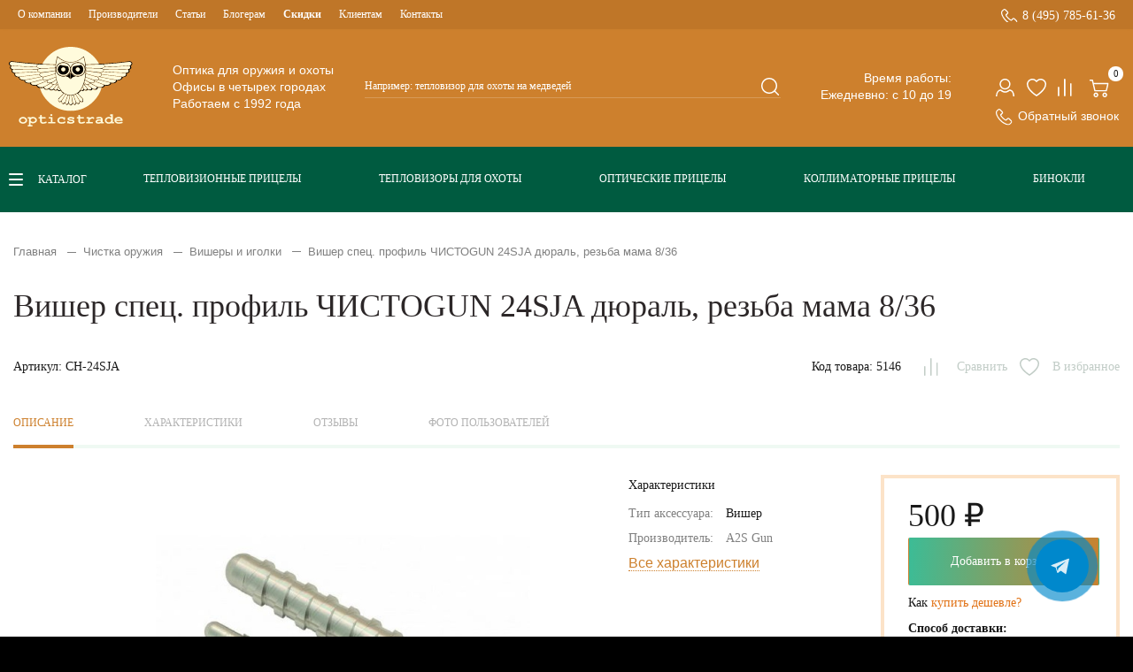

--- FILE ---
content_type: text/html; charset=utf-8
request_url: https://opticstrade.com/vishery_i_igolki/visher_spec_profil_chistogun_24sja_dyural_rezba_mama_8_36
body_size: 50524
content:
<!DOCTYPE html>
<!--[if IE]><![endif]-->
<!--[if IE 8 ]><html prefix="og: http://ogp.me/ns# fb: http://ogp.me/ns/fb# product: http://ogp.me/ns/product#"  dir="ltr" lang="ru" class="ie8"><![endif]-->
<!--[if IE 9 ]><html prefix="og: http://ogp.me/ns# fb: http://ogp.me/ns/fb# product: http://ogp.me/ns/product#"  dir="ltr" lang="ru" class="ie9"><![endif]-->
<!--[if (gt IE 9)|!(IE)]><!-->
<html prefix="og: http://ogp.me/ns# fb: http://ogp.me/ns/fb# product: http://ogp.me/ns/product#"  dir="ltr" lang="ru">
<!--<![endif]-->
<head>
    <meta charset="UTF-8"/>
    <meta name="yandex-verification" content="4a10692a672eb6c9"/>
    <meta name="viewport" content="width=device-width, initial-scale=1, maximum-scale=1, user-scalable=0">
    <meta http-equiv="X-UA-Compatible" content="IE=edge">

    <title>Вишер спец. профиль ЧИСТОGUN 24SJA дюраль, резьба мама 8/36 купить в Москве по низкой цене – интернет-магазин OpticsTrade</title>
    <base href="https://opticstrade.com/"/>
            <meta name="description" content="Вишер спец. профиль ЧИСТОGUN 24SJA дюраль, резьба мама 8/36 купить по выгодной цене у оф.дилера OpticsTrade. Фото, отзывы, характеристики. ✅️ Покупка в кредит или рассрочку 👍! Быстрая доставка 🚚 по Москве и России ✈! Гарантия на все товары. 💯 👉Кликайте!"/>
        
            <meta property="og:image" content="https://opticstrade.com/image/files/image/catalog/aksessuary_dlya_strelby/500/3/oad-iblock-9cd-9cd8b9cebd128c26b39c0ed499e46f6c.jpg"/>
        <meta property="og:title" content="Вишер спец. профиль ЧИСТОGUN 24SJA дюраль, резьба мама 8/36 купить в Москве по низкой цене – интернет-магазин OpticsTrade"/>
        <meta itemprop="identifier" content="">
                
    <link rel="apple-touch-icon" sizes="180x180" href="/apple-touch-icon.png">
    <link rel="icon" type="image/png" sizes="32x32" href="/favicon-32x32.png">
    <link rel="icon" type="image/png" sizes="16x16" href="/favicon-16x16.png">
    <link rel="manifest" href="/site.webmanifest">
    <link rel="mask-icon" href="/safari-pinned-tab.svg" color="#345c44">
    <meta name="msapplication-TileColor" content="#345c44">
    <meta name="theme-color" content="#345c44">
    <link rel="preload" href="catalog/view/javascript/bootstrap/css/bootstrap.min.css" as="style"
          onload="this.onload=null;this.rel='stylesheet'">
    <link rel="preload" href="catalog/view/javascript/font-awesome/css/font-awesome.min.css" as="style"
          onload="this.onload=null;this.rel='stylesheet'">
    <link rel="preload" href="catalog/view/theme/default/stylesheet/stylesheet.css" as="style"
          onload="this.onload=null;this.rel='stylesheet'">
    <link rel="preload" href="catalog/view/javascript/jquery/swiper/css/swiper.min.css" as="style"
          onload="this.onload=null;this.rel='stylesheet'"/>
    <link rel="preload" href="catalog/view/theme/default/stylesheet/selectbox.css" as="style"
          onload="this.onload=null;this.rel='stylesheet'">
                    <link rel="preload" href="catalog/view/javascript/jquery/swiper/css/swiper.min.css" as="style" onload="this.onload=null;this.rel='stylesheet'"/>
            <link rel="preload" href="catalog/view/javascript/jquery/swiper/css/opencart.css" as="style" onload="this.onload=null;this.rel='stylesheet'"/>
            <link rel="preload" href="catalog/view/javascript/p_review/p_review.css" as="style" onload="this.onload=null;this.rel='stylesheet'"/>
            <link rel="preload" href="catalog/view/javascript/p_review/wysibb/theme/default/wbbtheme.css" as="style" onload="this.onload=null;this.rel='stylesheet'"/>
            <link rel="preload" href="catalog/view/javascript/font-awesome/css/font-awesome.min.css" as="style" onload="this.onload=null;this.rel='stylesheet'"/>
            <link rel="preload" href="catalog/view/javascript/jquery/magnific/magnific-popup.css" as="style" onload="this.onload=null;this.rel='stylesheet'"/>
            <link rel="preload" href="catalog/view/javascript/jquery/datetimepicker/bootstrap-datetimepicker.min.css" as="style" onload="this.onload=null;this.rel='stylesheet'"/>
            <link rel="preload" href="catalog/view/theme/default/stylesheet/callback.css" as="style" onload="this.onload=null;this.rel='stylesheet'"/>
            <link rel="preload" href="catalog/view/javascript/hpmodel/hpmodel.css" as="style" onload="this.onload=null;this.rel='stylesheet'"/>
        <style type="text/css">
        @font-face {
            font-family: 'Geometria-Medium';
            src: url('catalog/view/theme/default/fonts/Geometria-Medium.eot?#iefix');
            src: url('catalog/view/theme/default/fonts/Geometria-Medium.eot?#iefix') format('majallab-opentype'), url('catalog/view/theme/default/fonts/Geometria-Medium.woff#iefix') format('woff'), url('catalog/view/theme/default/fonts/Geometria-Medium.ttf') format('truetype'), url('catalog/view/theme/default/fonts/Geometria-Medium.svg#font') format('svg');
            font-weight: normal;
            font-style: normal;
            font-display: swap
        }

        @font-face {
            font-family: 'Geometria-Light';
            src: url('catalog/view/theme/default/fonts/Geometria-Light.eot?#iefix');
            src: url('catalog/view/theme/default/fonts/Geometria-Light.eot?#iefix') format('majallab-opentype'), url('catalog/view/theme/default/fonts/Geometria-Light.woff#iefix') format('woff'), url('catalog/view/theme/default/fonts/Geometria-Light.ttf') format('truetype'), url('catalog/view/theme/default/fonts/Geometria-Light.svg#font') format('svg');
            font-weight: normal;
            font-style: normal;
            font-display: swap
        }

        @font-face {
            font-family: 'MuseoSansCyrl100';
            src: url('catalog/view/theme/default/fonts/MuseoSansCyrl100.eot?#iefix');
            src: url('catalog/view/theme/default/fonts/MuseoSansCyrl100.eot?#iefix') format('majallab-opentype'), url('catalog/view/theme/default/fonts/MuseoSansCyrl100.woff#iefix') format('woff'), url('catalog/view/theme/default/fonts/MuseoSansCyrl100.ttf') format('truetype'), url('catalog/view/theme/default/fonts/MuseoSansCyrl100.svg#font') format('svg');
            font-weight: normal;
            font-style: normal;
            font-display: swap
        }

        @font-face {
            font-family: 'MuseoSansCyrl300';
            src: url('catalog/view/theme/default/fonts/MuseoSansCyrl300.eot?#iefix');
            src: url('catalog/view/theme/default/fonts/MuseoSansCyrl300.eot?#iefix') format('majallab-opentype'), url('catalog/view/theme/default/fonts/MuseoSansCyrl300.woff#iefix') format('woff'), url('catalog/view/theme/default/fonts/MuseoSansCyrl300.ttf') format('truetype'), url('catalog/view/theme/default/fonts/MuseoSansCyrl300.svg#font') format('svg');
            font-weight: normal;
            font-style: normal;
            font-display: swap
        }

        @font-face {
            font-family: 'MuseoSansCyrl500';
            src: url('catalog/view/theme/default/fonts/MuseoSansCyrl500.eot?#iefix');
            src: url('catalog/view/theme/default/fonts/MuseoSansCyrl500.eot?#iefix') format('majallab-opentype'), url('catalog/view/theme/default/fonts/MuseoSansCyrl500.woff#iefix') format('woff'), url('catalog/view/theme/default/fonts/MuseoSansCyrl500.ttf') format('truetype'), url('catalog/view/theme/default/fonts/MuseoSansCyrl500.svg#font') format('svg');
            font-weight: normal;
            font-style: normal;
            font-display: swap
        }

        @font-face {
            font-family: 'MuseoSansCyrl700';
            src: url('catalog/view/theme/default/fonts/MuseoSansCyrl700.eot?#iefix');
            src: url('catalog/view/theme/default/fonts/MuseoSansCyrl700.eot?#iefix') format('majallab-opentype'), url('catalog/view/theme/default/fonts/MuseoSansCyrl700.woff#iefix') format('woff'), url('catalog/view/theme/default/fonts/MuseoSansCyrl700.ttf') format('truetype'), url('catalog/view/theme/default/fonts/MuseoSansCyrl700.svg#font') format('svg');
            font-weight: normal;
            font-style: normal;
            font-display: swap
        }

        @font-face {
            font-family: 'MuseoSansCyrl900';
            src: url('catalog/view/theme/default/fonts/MuseoSansCyrl900.eot?#iefix');
            src: url('catalog/view/theme/default/fonts/MuseoSansCyrl900.eot?#iefix') format('majallab-opentype'), url('catalog/view/theme/default/fonts/MuseoSansCyrl900.woff#iefix') format('woff'), url('catalog/view/theme/default/fonts/MuseoSansCyrl900.ttf') format('truetype'), url('catalog/view/theme/default/fonts/MuseoSansCyrl900.svg#font') format('svg');
            font-weight: normal;
            font-style: normal;
            font-display: swap
        }

        @font-face {
            font-family: 'Circe-Bold';
            src: url('catalog/view/theme/default/fonts/Circe-Bold.eot?#iefix');
            src: url('catalog/view/theme/default/fonts/Circe-Bold.eot?#iefix') format('majallab-opentype'), url('catalog/view/theme/default/fonts/Circe-Bold.woff#iefix') format('woff'), url('catalog/view/theme/default/fonts/Circe-Bold.ttf') format('truetype'), url('catalog/view/theme/default/fonts/Circe-Bold.svg#font') format('svg');
            font-weight: normal;
            font-style: normal;
            font-display: swap
        }

        @font-face {
            font-family: 'Circe-Light';
            src: url('catalog/view/theme/default/fonts/Circe-Light.eot?#iefix');
            src: url('catalog/view/theme/default/fonts/Circe-Light.eot?#iefix') format('majallab-opentype'), url('catalog/view/theme/default/fonts/Circe-Light.woff#iefix') format('woff'), url('catalog/view/theme/default/fonts/Circe-Light.ttf') format('truetype'), url('catalog/view/theme/default/fonts/Circe-Light.svg#font') format('svg');
            font-weight: normal;
            font-style: normal;
            font-display: swap
        }

        @font-face {
            font-family: 'PTRootUI_Bold';
            src: url('catalog/view/theme/default/fonts/PT_Root_UI_Bold.eot?#iefix');
            src: url('catalog/view/theme/default/fonts/PT_Root_UI_Bold.eot?#iefix') format('majallab-opentype'), url('catalog/view/theme/default/fonts/PT_Root_UI_Bold.woff#iefix') format('woff'), url('catalog/view/theme/default/fonts/PT_Root_UI_Bold.ttf') format('truetype'), url('catalog/view/theme/default/fonts/PT_Root_UI_Bold.svg#font') format('svg');
            font-weight: normal;
            font-style: normal;
            font-display: swap
        }

        @font-face {
            font-family: 'PTRootUI_Regular';
            src: url('catalog/view/theme/default/fonts/PT_Root_UI_Regular.eot?#iefix');
            src: url('catalog/view/theme/default/fonts/PT_Root_UI_Regular.eot?#iefix') format('majallab-opentype'), url('catalog/view/theme/default/fonts/PT_Root_UI_Regular.woff#iefix') format('woff'), url('catalog/view/theme/default/fonts/PT_Root_UI_Regular.ttf') format('truetype'), url('catalog/view/theme/default/fonts/PT_Root_UI_Regular.svg#font') format('svg');
            font-weight: normal;
            font-style: normal;
            font-display: swap
        }

        @font-face {
            font-family: 'PTRootUI_Medium';
            src: url('catalog/view/theme/default/fonts/PT_Root_UI_Medium.eot?#iefix');
            src: url('catalog/view/theme/default/fonts/PT_Root_UI_Medium.eot?#iefix') format('majallab-opentype'), url('catalog/view/theme/default/fonts/PT_Root_UI_Medium.woff#iefix') format('woff'), url('catalog/view/theme/default/fonts/PT_Root_UI_Medium.ttf') format('truetype'), url('catalog/view/theme/default/fonts/PT_Root_UI_Medium.svg#font') format('svg');
            font-weight: normal;
            font-style: normal;
            font-display: swap
        }

        @font-face {
            font-family: 'PTRootUI_Light';
            src: url('catalog/view/theme/default/fonts/PT_Root_UI_Light.eot?#iefix');
            src: url('catalog/view/theme/default/fonts/PT_Root_UI_Light.eot?#iefix') format('majallab-opentype'), url('catalog/view/theme/default/fonts/PT_Root_UI_Light.woff#iefix') format('woff'), url('catalog/view/theme/default/fonts/PT_Root_UI_Light.ttf') format('truetype'), url('catalog/view/theme/default/fonts/PT_Root_UI_Light.svg#font') format('svg');
            font-weight: normal;
            font-style: normal;
            font-display: swap
        }

        input[type=text], input[type=submit], textarea {
            -webkit-appearance: none;
        }

        body {
            font-family: 'PTRootUI_Regular', sans-serif;
            color: #231B1E;
            font-size: 16px;
            line-height: 1.3;
            width: 100%;
            background-color: #000000;
            padding-top: 108px;
            padding-bottom: 70px;
        }

        body.no-scroll {
            padding-top: 0;
        }

        @media all and (min-width: 1230px) {
            body {
                padding-top: 0;
                padding-bottom: 0;
            }
        }

        h1, h2, h3, h4, h5, h6, .titleH2 {
            color: #444;
        }

        .fa {
            font-size: 14px;
        }

        h1 {
            font: 28px/1 'PTRootUI_Medium';
            color: #2c2728;
        }

        .titleH2, h2 {
            color: #2c2728;
            font: 22px/1.1 'PTRootUI_Medium';
            padding-top: 28px;
            margin-bottom: 32px;
        }

        h2.topZero {
            padding-top: 0;
            margin-top: 0;
        }

        @media (min-width: 740px) {
            h1 {
                font-size: 36px;
            }

            .titleH2, h2 {
                font-size: 24px;
            }
        }

        .title3, h3 {
            color: #000000;
            font: 18px/1.2 'PTRootUI_Bold';
            margin-bottom: 30px;
        }

        .linkTitle, h4 {
            font-size: 16px;
        }

        h5 {
            font-size: 12px;
        }

        a {
            color: #E17114;
            text-decoration: none;
        }

        a:hover {
            text-decoration: none;
        }

        legend {
            font-size: 18px;
            padding: 7px 0px
        }

        .topBox {
            -webkit-box-sizing: border-box;
            -moz-box-sizing: border-box;
            box-sizing: border-box;
            background-color: #CD802D;
            position: fixed;
            z-index: 99;
            left: 0;
            top: 0;
            right: 0;
            -webkit-box-shadow: 0 -2px 5px rgba(0, 0, 0, 0.05);
            -moz-box-shadow: 0 -2px 5px rgba(0, 0, 0, 0.05);
            box-shadow: 0 -2px 5px rgba(0, 0, 0, 0.05);
        }

        .topBox.open {
            /* height: 100%;*/
            overflow: hidden;
        }

        @media (min-width: 1230px) {
            .topBox {
                display: -webkit-box;
                display: -moz-box;
                display: -ms-flexbox;
                display: -webkit-flex;
                display: flex;
                -webkit-align-items: stretch;
                align-items: stretch;
                -webkit-justify-content: flex-start;
                justify-content: flex-start;
                position: relative;
                background-color: #ffffff;
                left: auto;
                top: auto;
                right: auto;
                height: auto;
                overflow: visible;
            }

            .topBox.open {
                height: auto;
                overflow: visible;
            }
        }

        .topBox ul {
            list-style: none;
            padding: 0;
            margin: 0;
        }

        .topBox .logo {
            margin: 0;
            padding: 0 20px 0 0;
            background-color: transparent;
            -webkit-box-sizing: border-box;
            -moz-box-sizing: border-box;
            box-sizing: border-box;
            -webkit-align-items: center;
            align-items: center;
            -webkit-justify-content: center;
            justify-content: center;
            text-align: center;
            display: none;
        }

        .topBox #logo {
            margin: 0;
            background-color: transparent;
            -webkit-box-sizing: border-box;
            -moz-box-sizing: border-box;
            box-sizing: border-box;
            -webkit-align-items: center;
            align-items: center;
            -webkit-justify-content: flex-start;
            justify-content: flex-start;
            text-align: left;
            font: 24px/1 'PTRootUI_Medium';
            color: #ffffff;
            padding: 15px 10px;
            display: -webkit-box;
            display: -moz-box;
            display: -ms-flexbox;
            display: -webkit-flex;
            display: flex;
        }

        .topBox #logo img {
            width: auto;
            height: 39px;
        }

        @media (min-width: 1230px) {
            .topBox #logo {
                display: none;
            }

            .topBox .logo {
                display: block;
                -webkit-flex: none;
                flex: none;
            }

            .topBox #logo img {
                margin-left: 13px;
            }
        }

        @media (min-width: 1440px) {
            .topBox #logo {
                width: 100%;
            }
        }

        .topBox #logo a {
            display: block;
            color: #ffffff;
        }

        .boxMenuCatalog .container {
            width: auto !important;
            padding: 0;
            margin: 0;
        }

        .topBoxMenu {
            /*height: calc(100% - 140px);*/
            overflow: auto;
            display: none;
            background-color: #CD802D;
        }

        .topBoxMenuItem {
            width: 100%;
        }

        @media (min-width: 1230px) {
            .topBoxMenu {
                -webkit-flex: auto;
                flex: auto;
                display: block !important;
                height: 100%;
                overflow: visible;
                padding-bottom: 0;
            }

            .topBoxMenuItem {
                display: -webkit-box;
                display: -moz-box;
                display: -ms-flexbox;
                display: -webkit-flex;
                display: flex;
                -webkit-flex-direction: column-reverse;
                flex-direction: column-reverse;
            }
        }

        .menuCatalog {
            display: -webkit-box;
            display: -moz-box;
            display: -ms-flexbox;
            display: -webkit-flex;
            display: flex;
            -webkit-align-items: center;
            align-items: center;
            padding: 0 10px;
        }

        .menuCatalog .botMenu {
            display: -webkit-box;
            display: -moz-box;
            display: -ms-flexbox;
            display: -webkit-flex;
            display: flex;
            -webkit-flex: auto;
            flex: auto;
            -webkit-justify-content: space-around;
            justify-content: space-around;
            padding: 0 0 4px;
            margin: 0;
            list-style: none;
        }

        @media (max-width: 1229px) {
            .menuCatalog .botMenu {
                display: none;
            }
        }

        .menuCatalog .botMenu li {
            padding: 0 10px;
            margin: 0;
        }

        .menuCatalog .botMenu li::before {
            display: none;
        }

        .menuCatalog .botMenu li a {
            font: 12px/16px 'PTRootUI_Bold';
            text-transform: uppercase;
            color: white;
        }

        .menuCatalog .catalogBtn {
            font: 12px/16px 'PTRootUI_Bold';
            text-transform: uppercase;
            color: white;
            padding-left: 33px;
            background: url("catalog/view/theme/default/image/burger.svg") no-repeat scroll 0 50% transparent;
            flex: none;
            margin-right: 20px;
            cursor: pointer;
        }

        .catalogBtn:hover {
            opacity: 0.8;
        }

        @media (max-width: 1229px) {
            .menuCatalog .catalogBtn {
                display: none;
            }
        }

        .topBoxMenu .menuTop {
            display: -webkit-box;
            display: -moz-box;
            display: -ms-flexbox;
            display: -webkit-flex;
            display: flex;
            -webkit-align-items: flex-start;
            align-items: flex-start;
            -webkit-justify-content: flex-start;
            justify-content: flex-start;
            padding: 0 10px;
            -webkit-flex-direction: column;
            flex-direction: column;
            font-family: 'PTRootUI_Regular';
        }

        .boxMenuCatalog {
            background: #005B40;
            padding: 25px 0;
            position: relative;
            z-index: 7;
        }

        @media (max-width: 1229px) {
            .boxMenuCatalog {
                padding: 0;
                background: transparent;
            }
        }

        header a.dropdown-toggle {
            color: #231B1E;
            font: 16px/1.4 'PTRootUI_Regular';
        }

        header a.dropdown-toggle .fa.fa-user:before {
            width: 100%;
            height: 100%;
            display: block;
            content: '';
            background: url("catalog/view/theme/default/image/user.svg") no-repeat scroll 0 0 transparent;
        }

        header a.dropdown-toggle {
            color: #ffffff;
        }

        .topBoxMenu .menuTop a:hover {
            color: #ffffff;
            text-decoration: underline;
        }

        .topBoxMenu .menuTop a[href^="tel:"] {
            color: #ffffff;
            font-size: 14px;
            font-family: 'PTRootUI_Bold';
            padding-left: 24px;
            background: url("catalog/view/theme/default/image/call_phone.svg") no-repeat scroll 0 0 transparent;
        }

        .topBoxMenu .menuTop a[href^="tel:"]:hover {
            color: #fff;
        }

        .topBoxMenu .menuTop li {
            padding: 0 20px;
        }

        .topBoxMenu .menuTop .menuTopUl {
            margin-top: 20px;
            -webkit-order: 1;
            order: 1;
        }

        .topBoxMenu .menuTop .menuTopUl li {
            margin-bottom: 0;
            position: relative;
        }

        .topBoxMenu .menuTop .menuTopUl li a {
            color: #fff;
            font-size: 12px;
            padding: 9px 0;
            display: block;
        }

        .topBoxMenu .menuTop .menuTopUl li:hover > a {
            text-decoration: underline;
        }

        .topBoxMenu .menuTop .list-inline {
            display: none;
        }

        .topBoxMenu .menuTop .list-inline a {
            color: #ffffff;
        }

        .topBoxMenu .menuTop .menuTopUl li .menuTopUl-drop {
            padding: 10px 25px;
            -webkit-box-sizing: border-box;
            -moz-box-sizing: border-box;
            box-sizing: border-box;
            z-index: 2;
            min-width: 220px;
            background-color: transparent;
        }

        .topBoxMenu .menuTop .menuTopUl li .menuTopUl-drop a {
            font-size: 12px;
            line-height: 30px;
            display: block;
            padding: 0;
        }

        .topBoxMenu .menuTop .menuTopUl li .menuTopUl-drop a:hover {
            text-decoration: none;
        }

        @media (min-width: 1230px) {
            .topBoxMenu .menuTop .menuTopUl li .menuTopUl-drop {
                position: absolute;
                top: 100%;
                left: -15px;
                display: none;
                background-color: #ffffff;
            }

            .topBoxMenu .menuTop .menuTopUl li:hover > .menuTopUl-drop {
                display: block;
            }

            .topBoxMenu .menuTop .menuTopUl li .menuTopUl-drop a {
                color: #000000;
            }

            .topBoxMenu .menuTop .menuTopUl li .menuTopUl-drop a:hover {
                color: #BF7628;
                text-decoration: none;
            }

            .boxMenuTop {
                background-color: #BF7628;
                box-shadow: 0 -2px 5px rgba(0, 0, 0, 0.05);
            }

            .topBoxMenu .menuTop {
                -webkit-flex-direction: row;
                flex-direction: row;
                -webkit-justify-content: space-between;
                justify-content: space-between;
                -webkit-align-items: center;
                align-items: center;
            }

            .topBoxMenu .menuTop .list-inline {
                display: block;
                width: auto;
            }

            .topBoxMenu .menuTop li {
                padding: 0 10px;
                float: left;
            }

            .topBoxMenu .menuTop a {
                font-size: 12px;
            }

            .topBoxMenu .menuTop .menuTopUl {
                margin-top: 0;
                -webkit-order: 0;
                order: 0;
            }

            .topBoxMenu .menuTop .menuTopUl li {
                margin-bottom: 0;
                float: left;
            }

            .topBoxMenu .menuTop .menuTopUl li:first-child {
                width: auto;
                margin-bottom: 0;
            }

            .topBoxMenu .menuTop .menuTopUl li a {
                color: #fff;
                font-size: 12px;
            }
        }

        @media (min-width: 1400px) {
            .topBoxMenu .menuTop li {
                padding: 0 0 0 50px;
            }

            .topBoxMenu .menuTop li:first-child {
                padding: 0;
            }

            .topBox .menuBottom .list-inline .fa-exchange {
                margin-right: 22px;
            }
        }

        .menuCatalog .dropdown-menu li {
            padding: 0;
            width: 100%;
        }

        .menuCatalog .dropdown-menu {
            border: none;
        }

        .menuCatalog .dropdown-menu li > a:hover {
            text-decoration: none;
            color: #ffffff;
            background-color: rgba(0, 0, 0, 0);
            background-image: -webkit-gradient(linear, left bottom, left top, from(rgba(0, 0, 0, 0)), to(rgba(0, 0, 0, 0)));
            background-image: -webkit-linear-gradient(top, rgba(0, 0, 0, 0), rgba(0, 0, 0, 0));
            background-image: -moz-linear-gradient(top, rgba(0, 0, 0, 0), rgba(0, 0, 0, 0));
            background-image: -o-linear-gradient(top, rgba(0, 0, 0, 0), rgba(0, 0, 0, 0));
            background-image: linear-gradient(to bottom, rgba(0, 0, 0, 0), rgba(0, 0, 0, 0))
        }

        .menuCatalog #menu .dropdown-inner {
            width: 100%;
            padding-top: 20px
        }

        .menuCatalog #menu {
            background-color: rgba(0, 0, 0, 0);
            background-image: -webkit-gradient(linear, left bottom, left top, from(rgba(0, 0, 0, 0)), to(rgba(0, 0, 0, 0)));
            background-image: -webkit-linear-gradient(top, rgba(0, 0, 0, 0), rgba(0, 0, 0, 0));
            background-image: -moz-linear-gradient(top, rgba(0, 0, 0, 0), rgba(0, 0, 0, 0));
            background-image: -o-linear-gradient(top, rgba(0, 0, 0, 0), rgba(0, 0, 0, 0));
            background-image: linear-gradient(to bottom, rgba(0, 0, 0, 0), rgba(0, 0, 0, 0));
            background-repeat: repeat-x;
            margin: 0;
            -moz-border-radius: 0;
            -webkit-border-radius: 0;
            border-radius: 0;
            border: none;
            min-height: 100%;
            width: 100%;
        }

        .menuCatalog #menu .nav {
            margin: 0;
            padding: 0
        }

        @media (min-width: 768px) {
            .menuCatalog #menu .nav {
                float: none
            }
        }

        .menuCatalog #menu .navbar-ex1-collapse {
            padding: 20px 33px;
            position: absolute;
            left: 0;
            top: 100%;
            margin-top: 25px;
            background-color: #fff;
            min-width: 280px
        }

        ul.level3 {
            position: absolute;
            left: 100%;
            background: #fff;
            top: 0;
            height: 100%;
            width: 100%
        }

        li.level2 {
            position: static;
            width: 100%
        }

        li.level2:hover ul.level3 {
            display: block !important
        }

        #menu .dropdown-inner ul.level3 {
            display: none;
            padding: 20px;
            list-style: none;
            margin: 0 0 0 -1px;
            border: none;
            -webkit-box-shadow: none;
            box-shadow: none
        }

        .menuCatalog #menu .navbar-ex1-collapse .dropdown-menu {
            transition: left 0.4s ease;
            width: 100%;
            border: none;
            -moz-border-radius: 0;
            -webkit-border-radius: 0;
            border-radius: 0;
            -webkit-box-shadow: none;
            box-shadow: none;
            top: 0;
            z-index: 9;
            display: none;
            height: 100%;
            padding: 0 0 0 23px;
            margin: 0 0 0 0 !important
        }

        .topBox .topBoxBack {
            left: 0;
            right: 0;
            top: 0;
            bottom: 0;
            z-index: 10;
            position: absolute;
            background: url("catalog/view/theme/default/image/logoMobile.svg") no-repeat scroll 23px 50% #CD802D;
            display: none
        }

        .topBox .topBoxBack.in {
            background-image: url("catalog/view/theme/default/image/back.svg")
        }

        .topBox .topBoxBack .closeMenu {
            right: 15px;
            left: auto;
            display: block
        }

        @media (max-width: 1229px) {
            .menuCatalog #menu .navbar-ex1-collapse {
                padding: 20px 33px;
                position: fixed;
                top: 70px;
                bottom: 69px;
                margin-top: 0;
                width: 100%;
                left: 0;
                overflow-y: auto;
                -webkit-overflow-scrolling: touch;
                z-index: 101
            }

            .topBox.in .topBoxBack {
                display: block
            }

            .menuCatalog #menu .navbar-ex1-collapse .dropdown.open .dropdown-menu, .menuCatalog #menu .navbar-ex1-collapse .dropdown-menu.in {
                left: 0;
                height: auto;
                display: block;
                position: fixed;
                top: 70px;
                bottom: 69px;
                overflow-y: auto;
                -webkit-overflow-scrolling: touch;
                z-index: 111;
                background: #ffffff
            }

            .menuCatalog #menu .nav > li > a {
                display: inline-block
            }

            #menu .dropdown-inner ul.level3 {
                left: 0;
                z-index: 2;
                padding-left: 23px
            }

            #menu .dropdown-inner li.level2 a ul.level3 {
                display: block;
                left: 0;
                z-index: 2;
                padding-left: 23px
            }
        }

        @media (min-width: 1230px) {
            .menuCatalog #menu .navbar-ex1-collapse {
                padding: 20px 0 20px 20px
            }

            /*       .menuCatalog #menu .navbar-ex1-collapse::before {
                       content: '';
                       position: absolute;
                       background-color: #ffffff;
                       width: 1000px;
                       height: 100%;
                       top: 0;
                       left: -1000px
                   }

                   .menuCatalog #menu .navbar-ex1-collapse::after {
                       content: '';
                       position: absolute;
                       background-color: #ffffff;
                       width: calc(100% + 1000px);
                       height: 10000px;
                       top: 100%;
                       left: -1000px
                   }*/
            li.level2 {
                position: static
            }

            .menuCatalog #menu .navbar-ex1-collapse .dropdown-menu {
                left: 100%;
                top: 0;
                height: auto
            }

            /*      .menuCatalog #menu .navbar-ex1-collapse .dropdown-menu::after {
                      content: '';
                      position: absolute;
                      background-color: #ffffff;
                      width: 100%;
                      height: 10000px;
                      top: 100%;
                      left: 0
                  }*/
        }

        @media (max-width: 767px) {
            .navbar-nav .open .dropdown-menu {
                background-color: #fff
            }
        }

        .menuCatalog #menu .nav > li {
            float: none;
            border-top: 0 transparent solid;
            position: static
        }

        .menuCatalog #menu .nav > li > a:hover, .topBox #menu .nav > li.open > a {
            background-color: transparent;
            color: #CD802D;
        }

        .menuCatalog #menu .nav > li > a {
            color: #191919;
            padding: 15px 70px 15px 0;
            background-color: transparent;
            -webkit-box-sizing: border-box;
            -moz-box-sizing: border-box;
            box-sizing: border-box;
            font: 14px/16px 'PTRootUI_Bold';
            position: relative
        }

        #menu .dropdown-inner li a {
            color: #191919;
            padding: 15px 70px 15px 0;
            background-color: transparent;
            -webkit-box-sizing: border-box;
            -moz-box-sizing: border-box;
            box-sizing: border-box;
            font: 14px/16px 'PTRootUI_Regular';
            position: relative;
            text-decoration: none
        }

        .menuCatalog #menu .nav > li:first-child > a,
        #menu .dropdown-inner li:first-child a {
            padding: 0 70px 15px 0;
        }

        @media (max-width: 1230px) {
            .menuCatalog #menu .nav > li > a,
            #menu .dropdown-inner li a {
                padding: 0 70px 15px 0;
                margin-bottom: 12px;
            }
        }

        #menu .dropdown-inner li a {
            padding: 0 10px 15px 0
        }

        #menu .dropdown-inner li a:hover {
            background-color: transparent;
            color: #CD802D;
        }

        .menuCatalog #menu .nav > li > a:hover {
            background-color: transparent;
            color: #CD802D;
        }

        #menu .dropdown-inner li a:hover::before, .menuCatalog #menu .nav > li > a:hover::before {
            content: '';
            width: 10px;
            height: 10px;
            position: absolute;
            right: 30px;
            bottom: 19px;
            background: url("catalog/view/theme/default/image/arrowEllow.svg") no-repeat scroll 50% 50% transparent
        }

        #menu .dropdown-inner li.link-all a:hover::before, .level3 li a:hover::before {
            display: none
        }

        #menu .dropdown-inner li a.see-all {
            display: block;
            color: #191919;
            background-color: transparent;
            -webkit-box-sizing: border-box;
            -moz-box-sizing: border-box;
            box-sizing: border-box;
            font: 14px/16px 'PTRootUI_Bold';
            border-bottom: 1px solid #CD802D;
            position: relative
        }

        #menu .dropdown-inner li a.see-all:hover::after, #menu .dropdown-inner li a.see-all:focus::after {
            content: '';
            width: 10px;
            height: 10px;
            position: absolute;
            right: 10px;
            top: 3px;
            background: url("catalog/view/theme/default/image/arrowEllow.svg") no-repeat scroll 50% 50% transparent
        }

        @media (min-width: 1230px) {
            .menuCatalog #menu .nav > li {
            }

            .menuCatalog #menu .nav > li > a {
                font-size: 14px
            }
        }

        .menuCatalog #menu .nav > li {
        }

        @media (min-width: 1230px) {
            .menuCatalog #menu .nav > li {
            }
        }

        @media (min-width: 1400px) {
            .menuCatalog #menu .nav > li {
            }
        }

        .topBox .menuBottom {
            display: -webkit-box;
            display: -moz-box;
            display: -ms-flexbox;
            display: -webkit-flex;
            display: flex;
            -webkit-align-items: flex-start;
            align-items: flex-start;
            -webkit-justify-content: flex-start;
            justify-content: flex-start;
            -webkit-flex-direction: column;
            flex-direction: column;
            padding: 0 10px
        }

        .topBox #cart {
            margin-bottom: 0;
            display: block
        }

        .topBox #cart > .btn {
            font: 14px/21px 'PTRootUI_Medium';
            color: #4B4B4B;
            border: none;
            padding: 0;
            background: url("catalog/view/theme/default/image/cart.svg") no-repeat scroll 0 5px transparent;
            width: 25px;
            height: 25px
        }

        .topBox #cart.open > .btn {
            border: none;
            color: #4B4B4B;
            box-shadow: none;
            text-shadow: none
        }

        .topLinks #cart > .btn #cart-total {
            position: absolute;
            left: 22px;
            bottom: 18px;
            background: #ffffff;
            padding: 0 5px;
            min-width: 17px;
            font: 11px/17px 'PTRootUI_Regular';
            -webkit-border-radius: 10px;
            -moz-border-radius: 10px;
            -ms-border-radius: 10px;
            border-radius: 10px;
            color: #191919;
            -moz-box-sizing: border-box;
            -webkit-box-sizing: border-box;
            box-sizing: border-box;
            text-align: center
        }

        .topLinksMobile #cart > .btn #cart-total {
            position: absolute;
            left: 22px;
            bottom: 18px;
            background: #CD802D;
            padding: 0 5px;
            min-width: 17px;
            font: 11px/17px 'PTRootUI_Regular';
            -webkit-border-radius: 10px;
            -moz-border-radius: 10px;
            -ms-border-radius: 10px;
            border-radius: 10px;
            color: #ffffff;
            -moz-box-sizing: border-box;
            -webkit-box-sizing: border-box;
            box-sizing: border-box;
            text-align: center
        }

        .topLinks #cart .textMobile {
            display: none
        }

        .topLinksMobile #cart .textMobile {
            display: block
        }

        @media (min-width: 1230px) {
            .topBox #cart > .btn span {
                color: #4B4B4B
            }
        }

        .topBox #cart > .btn:focus, .topBox #cart > .btn:active {
            border: none;
            outline: none;
            box-shadow: none;
            background-color: transparent
        }

        .topBox .menuBottom .list-inline .fa {
            width: 25px;
            height: 21px;
            cursor: pointer;
            position: relative;
            bottom: -4px
        }

        .topBox .menuBottom .list-inline .fa-search:before {
            width: 100%;
            height: 100%;
            display: block;
            content: '';
            background: url("catalog/view/theme/default/image/search.svg") no-repeat scroll 0 0 transparent
        }

        .topBox .menuBottom .list-inline .fa-heart:before {
            width: 100%;
            height: 100%;
            display: block;
            content: '';
            background: url("catalog/view/theme/default/image/heart.svg") no-repeat scroll 0 0 transparent
        }

        .topBox .menuBottom .list-inline .fa-exchange:before {
            width: 100%;
            height: 100%;
            display: block;
            content: '';
            background: url("catalog/view/theme/default/image/exchange.svg") no-repeat scroll 0 0 transparent
        }

        .topBox .menuBottom .list-inline .button-fa-exchange {
            border: none;
            background: none;
            padding: 0
        }

        .topBox .menuBottom .list-inline .button-fa-exchange:focus, .topBox .menuBottom .list-inline .button-fa-exchange:active {
            border: none;
            outline: none;
            box-shadow: none;
            background-color: transparent
        }

        .topBox .menuBottom .topLinks {
            margin: 10px 0 0;
            padding: 0 20px;
            -webkit-box-sizing: border-box;
            -moz-box-sizing: border-box;
            box-sizing: border-box;
            display: none
        }

        .topBox .menuBottom .topLinks .list-inline {
            display: -webkit-box;
            display: -moz-box;
            display: -ms-flexbox;
            display: -webkit-flex;
            display: flex;
            -webkit-justify-content: space-between;
            justify-content: space-between;
            -webkit-flex-wrap: wrap;
            flex-wrap: wrap;
            -webkit-align-items: flex-start;
            align-items: flex-start
        }

        .topBox .menuBottom .topLinks .list-inline li {
            margin-bottom: 20px;
            display: block
        }

        .topBox .menuBottom .container {
            width: 100%
        }

        .topBox .menuBottom .navbar-header {
            display: none
        }

        .topBox .menuBottom .collapse {
            display: block
        }

        @media (min-width: 768px) {
            #menu .dropdown:hover .dropdown-menu {
                display: block;
            }
        }

        @media (max-width: 1229px) {
            #menu {
                border-radius: 0
            }

            #menu div.dropdown-inner > ul.list-unstyled {
                display: block
            }

            #menu .dropdown-inner {
                display: block
            }

            #menu .dropdown-inner a {
                width: 100%;
                color: #2c2728;
                padding: 0 0 9px
            }

            #menu .dropdown-inner a:hover {
                color: #CD802DFF;
            }

            #menu .see-all:hover, #menu .see-all:focus {
                text-decoration: none;
                color: #2c2728;
                background-color: #ffffff;
                background-image: -webkit-gradient(linear, left bottom, left top, from(rgba(255, 255, 255, 1)), to(rgba(255, 255, 255, 1)));
                background-image: -webkit-linear-gradient(top, rgba(255, 255, 255, 1), rgba(255, 255, 255, 1));
                background-image: -moz-linear-gradient(top, rgba(255, 255, 255, 1), rgba(255, 255, 255, 1));
                background-image: -o-linear-gradient(top, rgba(255, 255, 255, 1), rgba(255, 255, 255, 1));
                background-image: linear-gradient(to bottom, rgba(255, 255, 255, 1), rgba(255, 255, 255, 1));
                background-repeat: repeat-x
            }

            .topBox #menu .nav > li > a {
                padding: 23px 20px 23px 0;
                position: relative
            }

            .topBox #menu .nav > li > a::before {
                content: '';
                background: url("catalog/view/theme/default/image/arrowMenu.png") no-repeat scroll 0 0 transparent;
                width: 13px;
                height: 8px;
                position: absolute;
                right: 0;
                top: 50%;
                margin-top: -4px
            }

            #menu .dropdown-menu a:hover, #menu .dropdown-menu ul li a:hover {
                color: #CD802D;
            }

            #menu .see-all {
                margin-top: 0;
                border: none;
                -moz-border-radius: 0;
                -webkit-border-radius: 0;
                border-radius: 0;
                color: #2c2728;
                padding: 0 0 9px
            }

            .topBox #menu .nav > li > a:hover, .topBox #menu .nav > li.open > a {
                border-bottom: none;
                color: #CD802D;
            }

            .topBox #menu .nav > li > a:hover::before, .topBox #menu .nav > li.open > a::before {
                background-position: 0 bottom
            }
        }

        @media (min-width: 1230px) {
            .topBox .menuBottom {
                -webkit-align-items: center;
                align-items: center;
                -webkit-justify-content: space-between;
                justify-content: space-between;
                -webkit-flex-direction: row;
                flex-direction: row;
                padding: 20px 10px 23px;
                min-height: 133px
            }

            .topBox .menuBottom .topLinks {
                padding-right: 10px;
                margin: 0;
                display: block;
                width: auto
            }

            .topBox .menuBottom .topLinks .list-inline {
                display: -webkit-box;
                display: -moz-box;
                display: -ms-flexbox;
                display: -webkit-flex;
                display: flex
            }

            .topBox .menuBottom .topLinks .list-inline li {
                margin-bottom: 0
            }

            .topBox .menuBottom .container {
                width: auto
            }
        }

        @media (min-width: 1400px) {
            .topBox .menuBottom .topLinks {
            }
        }

        .topBox .menuBottom .list-inline .fa-shopping-cart {
            margin-right: 10px;
            display: none
        }

        .topBox .menuBottom .list-inline .fa-shopping-cart:before {
            width: 100%;
            height: 100%;
            display: block;
            content: '';
            background: url("catalog/view/theme/default/image/cart.svg") no-repeat scroll 0 0 transparent
        }

        .searchBox {
            -webkit-flex: auto;
            flex: auto;
            max-width: 470px;
            border-bottom: 1px solid rgba(255, 255, 255, 0.2);
            padding: 0;
            display: none
        }

        .searchBox.searchBox-mobile {
            background-color: #005B40;
            position: fixed;
            z-index: 6;
            top: 69px;
            left: 0;
            right: 0;
            display: flex;
            border-bottom: none;
            padding: 8px 20px 7px 23px;
            max-width: 100%;
            align-items: center;
        }

        .searchBox.searchBox-mobile.searchBoxHide {
            display: none
        }

        .searchBox.searchBox-mobile .input-group {
            width: 100%
        }

        .searchBox.searchBox-mobile .input-group .btnSearch {
            -webkit-background-size: 16px 16px;
            -moz-background-size: 16px 16px;
            background-size: 16px 16px
        }

        @media (min-width: 1230px) {
            .searchBox {
                display: block
            }

            .searchBox.searchBox-mobile {
                display: none
            }
        }

        .searchBox.active {
            display: block
        }

        input:focus {
            outline: none !important;
            box-shadow: none !important
        }

        #search {
            display: -webkit-box;
            display: -moz-box;
            display: -ms-flexbox;
            display: -webkit-flex;
            display: flex;
            -webkit-align-items: center;
            align-items: center
        }

        @media all and (min-width: 1230px) {
            #search {
                -webkit-flex-direction: row-reverse;
                flex-direction: row-reverse;
            }
        }


        .btnSearch {
            width: 25px;
            height: 25px;
            background: url("catalog/view/theme/default/image/search.svg") no-repeat scroll 50% 50% transparent;
            border: none;
            box-shadow: none;
            outline: none;
            -webkit-flex: none;
            flex: none;
            margin-right: 15px;
        }

        @media all and (min-width: 1230px) {
            .btnSearch {
                margin-right: 0;
            }
        }

        .form-search {
            border: none;
            color: #fff;
            font: 12px/25px 'PTRootUI_Regular';
            height: 25px;
            background: transparent;
            padding: 0;
            margin: 0 15px 0 0;
            -webkit-flex: auto;
            flex: auto
        }

        .form-search::-webkit-input-placeholder {
            opacity: 1;
            color: #fff
        }

        .form-search::-moz-placeholder {
            opacity: 1;
            color: #fff
        }

        .form-search:-moz-placeholder {
            opacity: 1;
            color: #fff
        }

        .form-search:-ms-input-placeholder {
            opacity: 1;
            color: #fff
        }

        #pull {
            width: 20px;
            height: 20px;
            -webkit-border-radius: 50%;
            -moz-border-radius: 50%;
            -ms-border-radius: 50%;
            border-radius: 50%;
            border: 1px solid #ffffff;
            text-align: center;
            line-height: 20px;
            color: #ffffff;
            font-size: 14px;
            position: absolute;
            cursor: pointer;
            background-color: transparent;
            top: 25px;
            right: 20px
        }

        .topCatalogMob {
            width: 30px;
            height: 30px;
            cursor: pointer;
            background-color: transparent;
            -webkit-flex: none;
            flex: none;
            position: relative;
            margin-left: 13px;
        }

        .closeMenu {
            display: none
        }

        .topCatalogMob span {
            display: block;
            position: absolute;
            height: 2px;
            width: 20px;
            background: #ffffff;
            -webkit-border-radius: 3px;
            -moz-border-radius: 3px;
            -ms-border-radius: 3px;
            border-radius: 3px;
            opacity: 1;
            left: 0
        }

        .topCatalogMob span:nth-child(1) {
            top: 7px
        }

        .topCatalogMob span:nth-child(2) {
            top: 14px
        }

        .topCatalogMob span:nth-child(3) {
            bottom: 7px
        }

        .closeMenu {
            width: 30px;
            height: 30px;
            position: absolute;
            cursor: pointer;
            background-color: transparent;
            top: 20px;
            right: 15px
        }

        .closeMenu span {
            display: block;
            position: absolute;
            height: 2px;
            width: 20px;
            background: #ffffff;
            -webkit-border-radius: 3px;
            -moz-border-radius: 3px;
            -ms-border-radius: 3px;
            border-radius: 3px;
            left: 5px;
            opacity: 1;
            top: 14px;
            -webkit-transform: rotate(0deg);
            -moz-transform: rotate(0deg);
            -o-transform: rotate(0deg);
            transform: rotate(0deg)
        }

        .closeMenu span:nth-child(1) {
            -webkit-transform: rotate(45deg);
            -moz-transform: rotate(45deg);
            -o-transform: rotate(45deg);
            transform: rotate(45deg)
        }

        .closeMenu span:nth-child(2) {
            -webkit-transform: rotate(-45deg);
            -moz-transform: rotate(-45deg);
            -o-transform: rotate(-45deg);
            transform: rotate(-45deg)
        }

        .phoneMobile {
            position: absolute;
            top: 20px;
            right: 51px;
            width: 30px;
            height: 30px;
            background: url("catalog/view/theme/default/image/call_phone.svg") no-repeat scroll 50% 50% transparent
        }

        @media all and (min-width: 1230px) {
            .click_menu, #pull, .closeMenu, .topCatalogMob {
                display: none !important
            }

            .phoneMobile {
                display: none
            }
        }

        .topLinksMobile {
            position: fixed;
            bottom: 0;
            left: 0;
            right: 0;
            z-index: 100;
            background-color: #ffffff;
            -webkit-box-shadow: 0 0 18px 1px rgba(0, 0, 0, 0.22);
            -moz-box-shadow: 0 0 18px 1px rgba(0, 0, 0, 0.22);
            box-shadow: 0 0 18px 1px rgba(0, 0, 0, 0.22)
        }

        .topLinksMobile.jdivTop {
            z-index: 90
        }

        @media all and (min-width: 1230px) {
            .topLinksMobile {
                display: none
            }
        }

        .topLinksMobile .list-inline {
            display: -webkit-box;
            display: -moz-box;
            display: -ms-flexbox;
            display: -webkit-flex;
            display: flex;
            -webkit-justify-content: space-between;
            justify-content: space-between;
            -webkit-flex-wrap: wrap;
            flex-wrap: wrap;
            margin-bottom: 0;
            padding: 14px 20px
        }

        .topLinksMobile .list-inline li {
            font: 13px/12px 'PTRootUI_Regular';
            padding: 0;
            text-align: center;
            color: #191919
        }

        .topLinksMobile .list-inline li.list-inline-catalogBtn .catalogBtn {
            color: #191919;
            text-align: center;
            cursor: pointer
        }

        .topLinksMobile .list-inline li.list-inline-catalogBtn .catalogBtn.active {
            color: #CD802D
        }

        .topLinksMobile .list-inline li.list-inline-catalogBtn .catalogBtn svg {
            display: block;
            margin: 0 auto 10px
        }

        .topLinksMobile .list-inline li.list-inline-catalogBtn .catalogBtn svg .svgCatalog {
            fill: #191919
        }

        .topLinksMobile .list-inline li.list-inline-catalogBtn .catalogBtn.active svg .svgCatalog {
            fill: #CD802D
        }

        .topLinksMobile .list-inline li .heart {
            display: block;
            padding-top: 30px;
            background: url("catalog/view/theme/default/image/heartBlack.svg") no-repeat scroll 50% 0 transparent;
            color: #191919
        }

        .topLinksMobile .list-inline li #cart .btn i {
            display: none
        }

        .topLinksMobile .list-inline li #cart .btn {
            display: block;
            padding-top: 30px;
            background: url("catalog/view/theme/default/image/cartBlack.svg") no-repeat scroll 50% 0 transparent;
            position: relative;
            font: 10px/12px 'PTRootUI_Regular';
            text-align: center;
            color: transparent !important;
            width: 40px;
            height: 30px
        }

        .topLinksMobile .list-inline li a.dropdown-toggle.user i {
            display: none
        }

        .topLinksMobile .list-inline li a.dropdown-toggle.user {
            display: block;
            padding-top: 30px;
            background: url("catalog/view/theme/default/image/userBlack.svg") no-repeat scroll 50% 0 transparent;
            position: relative;
            font: 13px/12px 'PTRootUI_Regular';
            text-align: center;
            color: #191919 !important
        }

        .topLinksMobile .list-inline li .exchange {
            display: block;
            padding-top: 30px;
            background: url("catalog/view/theme/default/image/exchange-mobile.svg") no-repeat scroll 50% 0 transparent;
            position: relative;
            color: #191919
        }

        .topLinksMobile .list-inline li .exchange #compare-total2 {
            position: absolute;
            left: 50%;
            top: -6px;
            background: #CD802D;
            padding: 0 5px;
            min-width: 17px;
            font: 11px/17px 'PTRootUI_Regular';
            -webkit-border-radius: 10px;
            -moz-border-radius: 10px;
            -ms-border-radius: 10px;
            border-radius: 10px;
            color: #fff;
            -moz-box-sizing: border-box;
            -webkit-box-sizing: border-box;
            box-sizing: border-box;
            text-align: center;
            margin-left: 4px
        }

        .topLinksMobile .list-inline .fa {
            width: 25px;
            height: 21px;
            cursor: pointer;
            position: relative;
            bottom: -4px
        }

        .topLinksMobile #cart {
            margin-bottom: 0
        }

        .topLinksMobile #cart > .btn {
            font: 14px/21px 'PTRootUI_Medium';
            color: #4B4B4B;
            background: none;
            border: none;
            padding: 0;
            position: relative
        }

        .topLinksMobile #cart > .btn fa::before {
            display: none
        }

        .topLinksMobile #cart .dropdown-menu {
            min-width: 300px;
            right: -82px;
            max-height: 70vh;
            overflow-y: auto;
            max-width: 420px
        }

        @media (max-width: 1229px) {
            .topLinksMobile #cart.btn-group {
                position: static;
                display: -webkit-box;
                display: -moz-box;
                display: -ms-flexbox;
                display: -webkit-flex;
                display: flex;
                -webkit-flex-direction: column;
                flex-direction: column
            }

            .topLinksMobile #cart .dropdown-menu {
                right: 15px;
                margin-top: 0
            }
        }

        @media (max-width: 520px) {
            .topLinksMobile #cart .dropdown-menu {
                width: 90%;
                min-width: 90%;
                right: 5%;
                padding: 7px 10px 20px
            }
        }

        .topLinksMobile .list-inline .fa-shopping-cart:before {
            display: none
        }

        .topLinksMobile .list-inline .button-fa-exchange {
            border: none;
            background: none;
            padding: 0
        }

        .topLinksMobile .list-inline .fa-search:before {
            width: 100%;
            height: 100%;
            display: block;
            content: '';
            background: url("catalog/view/theme/default/image/comparison.png") no-repeat scroll 0 0 transparent
        }

        .topLinksMobile .list-inline .fa-heart:before {
            width: 100%;
            height: 100%;
            display: block;
            content: '';
            background: url("catalog/view/theme/default/image/comparison.png") no-repeat scroll -50px 0 transparent
        }

        .topLinksMobile .list-inline .fa-exchange:before {
            width: 100%;
            height: 100%;
            display: block;
            content: '';
            background: url("catalog/view/theme/default/image/comparison.png") no-repeat scroll -100px 0 transparent
        }

        .topLinksMobile .list-inline .fa-user:before {
            width: 100%;
            height: 100%;
            display: block;
            content: '';
            background: url("catalog/view/theme/default/image/user.svg") no-repeat scroll 0 0 transparent
        }

        .topLinksMobile .list-inline .dropdown-menu {
            top: auto;
            bottom: 100%
        }
    </style>
    <script src="catalog/view/javascript/jquery/jquery-2.1.1.min.js" type="text/javascript"></script>
    <script src="catalog/view/javascript/bootstrap/js/bootstrap.min.js" type="text/javascript"></script>
    <script src="catalog/view/javascript/jquery.selectbox.js" type="text/javascript"></script>
    <script defer src="catalog/view/javascript/jquery/swiper/js/swiper.jquery.js" type="text/javascript"></script>
    <!-- <script src="https://smartcallback.ru/api/smartis.js?t=ghtRkg49TkwnwtmyoOPrkgn3g" async=""></script> -->
            <script src="catalog/view/javascript/jquery/swiper/js/swiper.jquery.js" type="text/javascript"></script>
            <script src="catalog/view/javascript/p_review/wysibb/jquery.wysibb.min.js" type="text/javascript"></script>
            <script src="catalog/view/javascript/p_review/wysibb/lang/ru.js" type="text/javascript"></script>
            <script src="catalog/view/javascript/jquery/magnific/jquery.magnific-popup.min.js" type="text/javascript"></script>
            <script src="catalog/view/javascript/jquery/datetimepicker/moment/moment.min.js" type="text/javascript"></script>
            <script src="catalog/view/javascript/jquery/datetimepicker/moment/moment-with-locales.min.js" type="text/javascript"></script>
            <script src="catalog/view/javascript/jquery/datetimepicker/bootstrap-datetimepicker.min.js" type="text/javascript"></script>
            <script src="catalog/view/javascript/search_suggestion.js" type="text/javascript"></script>
            <script src="catalog/view/javascript/search_suggestion_autocomplete.js" type="text/javascript"></script>
            <script src="catalog/view/javascript/jquery.maskedinput.min.js" type="text/javascript"></script>
            <script src="catalog/view/javascript/hpmodel/hpmodel.js" type="text/javascript"></script>
        <script src="catalog/view/javascript/jquery.hideseek.min.js" type="text/javascript"></script>
    <script src="catalog/view/javascript/common.js" type="text/javascript"></script>
    <script>
        (async () => {
            if ('loading' in HTMLImageElement.prototype) {
                const images = document.querySelectorAll("img.lazyload");
                images.forEach(img => {
                    img.src = img.dataset.src;
                });
            } else {
                // Динамически импортируем библиотеку LazySizes
                const lazySizesLib = await import('catalog/view/javascript/lazysizes.min.js');
                // Инициализируем LazySizes (читаем data-src & class=lazyload)
                lazySizes.init(); // lazySizes применяется при обработке изображений, находящихся на странице.
            }
        })();
    </script>
            <link href="https://opticstrade.com/vishery_i_igolki/visher_spec_profil_chistogun_24sja_dyural_rezba_mama_8_36" rel="canonical"/>
            <link href="https://opticstrade.com/image/catalog/favicon.png" rel="icon"/>
                  
        <script type="text/javascript" async src="https://app.uiscom.ru/static/cs.min.js?k=Lkq_BvLYYI3iMqyMf5qYPUxd6pF50qzp"></script>
    <noscript>
        <img src="https://vk.com/rtrg?p=VK-RTRG-1018682-3dsYA" style="position:fixed; left:-999px;" alt=""/>
    </noscript>
    <script type="application/ld+json">
        {
            "@context": "http://schema.org/",
            "@type": "WebSite",
            "url": "https://opticstrade.com",
            "potentialAction": {
                "@type": "SearchAction",
                "target": "https://opticstrade.com/index.php?route=product/search&search=?q={search_term_string}",
                "query-input": "required name=search_term_string"
            }
        }
    </script>
    <script type="application/ld+json">
        {
            "@context": "http://schema.org/",
            "@type": "Organization",
            "name": "Optics Trade",
            "logo": "https://opticstrade.com/catalog/view/theme/default/image/logo.svg",
            "url": "https://opticstrade.com",
            "address": {
                "@type": "PostalAddress",
                "streetAddress": "ул. Королева, 4",
                "addressLocality": "Жуковский",
                "addressRegion": "Московская область",
                "postalCode": "140120",
                "addressCountry": "RU"
            },
            "sameAs": []
        }
    </script>


    <script>
        setTimeout('yaCounter234075.reachGoal("time_left")', 60000);
    </script>

			
							<link rel="stylesheet" type="text/css" href="catalog/view/theme/default/stylesheet/popup-fastorder/fastorder1.css" />
						<script src="catalog/view/javascript/quickorder/maskedinput.js" type="text/javascript"></script>	
			<script src="catalog/view/javascript/quickorder/newfastorder.js" type="text/javascript"></script>	
			<script src="catalog/view/javascript/jquery/magnific/jquery.magnific-popup.min.js" type="text/javascript"></script>
			<link media="screen" href="catalog/view/javascript/jquery/magnific/magnific-popup.css" type="text/css" rel="stylesheet">	
			<script type="text/javascript" src="catalog/view/javascript/quickorder/owl-carousel/owl.carousel.min.js"></script> 
			<link media="screen" href="catalog/view/javascript/quickorder/owl-carousel/owl.carousel.css" rel="stylesheet">
			<script type="text/javascript">
			function fastorder_open(product_id) {  
				$.magnificPopup.open({
					tLoading: '<span><i style="font-size:50px;" class="fa fa-spinner fa-pulse"></i></span>',
					items: {
					src: 'index.php?route=extension/module/newfastorder&product_id='+product_id,
					type: 'ajax'
					}
				});
			}
			function fastorder_open_cart() {  
				$.magnificPopup.open({
					tLoading: '<span><i style="font-size:50px;" class="fa fa-spinner fa-pulse"></i></span>',
					items: {
					src: 'index.php?route=extension/module/newfastordercart',
					type: 'ajax'
					}	
				});
			}		
			</script>

			<style>
			.btn-quick-order {
				background:;
				border-color:;
				color: !important;
			}
			.btn-quick-order:hover {
				background:;
				border-color:;				
			}
			.fast-checkout .btn-ordercart {
				background:;
				border-color:;
				color: !important;
			}
			.fast-checkout .btn-ordercart:hover {
				background:;
				border-color:;	
			}
			</style>
		

									<script src="catalog/view/javascript/buyoneclick.js" type="text/javascript"></script>
					<script>
						function clickAnalytics(){
							console.log('clickAnalytics');
																					return true;
						}
						function clickAnalyticsSend(){
							console.log('clickAnalyticsSend');
																					return true;
						}
						function clickAnalyticsSuccess(){
							console.log('clickAnalyticsSuccess');
																					return true;
						}
					</script>
																									<link href="catalog/view/theme/default/stylesheet/buyoneclick.css" rel="stylesheet">
												<style type="text/css">
							@keyframes lds-rolling {
								0% {
									-webkit-transform: translate(-50%, -50%) rotate(0deg);
									transform: translate(-50%, -50%) rotate(0deg);
								}
								100% {
									-webkit-transform: translate(-50%, -50%) rotate(360deg);
									transform: translate(-50%, -50%) rotate(360deg);
								}
							}
							@-webkit-keyframes lds-rolling {
								0% {
									-webkit-transform: translate(-50%, -50%) rotate(0deg);
									transform: translate(-50%, -50%) rotate(0deg);
								}
								100% {
									-webkit-transform: translate(-50%, -50%) rotate(360deg);
									transform: translate(-50%, -50%) rotate(360deg);
								}
							}
							.lds-rolling {
								position: relative;
								text-align: center;
							}
							.lds-rolling div, .lds-rolling div:after {
								position: absolute;
								width: 160px;
								height: 160px;
								border: 20px solid #bbcedd;
								border-top-color: transparent;
								border-radius: 50%;
							}
							.lds-rolling div {
								-webkit-animation: lds-rolling 1s linear infinite;
								animation: lds-rolling 1s linear infinite;
								top: 100px;
								left: 100px;
							}
							.lds-rolling div:after {
								-webkit-transform: rotate(90deg);
								transform: rotate(90deg);
							}
							.lds-rolling {
								width: 200px !important;
								height: 200px !important;
								-webkit-transform: translate(-100px, -100px) scale(1) translate(100px, 100px);
								transform: translate(-100px, -100px) scale(1) translate(100px, 100px);
								margin: 0 auto;
							}
							.col-pd-15 {
								padding-left:15px;
								padding-right:15px;
							}
							.col-mb-10 {
								margin-bottom:10px;
							}
							#boc_order hr {
								margin-top:0px;
								margin-bottom:15px;
							}
							.boc_product_info > div {
								line-height: 120px;
							}
							.boc_product_info > div > img {
								max-height: 120px;
								margin: 0 auto;
							}
							.boc_product_info > div > img, .boc_product_info > div > div, .boc_product_info > div > p {
								display: inline-block;
								line-height: normal;
								vertical-align: middle;
							}
							#boc_order .checkbox {
								margin-top: 0;
								padding: 0 10px;
								border: 1px solid transparent;
								border-radius: 6px;
							}
							#boc_order .checkbox.has-error {
								border-color: #a94442;
							}
							@media (max-width: 767px) {
								.boc_product_info > div {
									line-height:normal;
									text-align:center;
								}
							}
						</style>
							
 
          <!-- Yandex.Metrica counters -->
          <script type="text/javascript">
            window.dataLayer = window.dataLayer || [];
          </script>
          <script type="text/javascript">
            (function(m,e,t,r,i,k,a){m[i]=m[i]||function(){(m[i].a=m[i].a||[]).push(arguments)};
            m[i].l=1*new Date();k=e.createElement(t),a=e.getElementsByTagName(t)[0],k.async=1,k.src=r,a.parentNode.insertBefore(k,a)})
            (window, document, "script", "https://mc.yandex.ru/metrika/tag.js", "ym");

                        ym(234075, "init", {
              clickmap:true,
              trackLinks:true,
              accurateTrackBounce:true,
              webvisor:true,
              ecommerce:"dataLayer",
              params: { __ym: {"ymCmsPlugin": { "cms": "opencart", "cmsVersion":"3.0.2.0", "pluginVersion":"1.1.2"}}}
            });
                      </script>
          <noscript>
            <div>
                            <img src="https://mc.yandex.ru/watch/234075" style="position:absolute; left:-9999px;" alt="" />
                          </div>
          </noscript>
          <!-- /Yandex.Metrica counters -->
        

									<script src="catalog/view/javascript/pricerequest.js" type="text/javascript"></script>
					<script>
						function clickAnalytics(){
							console.log('clickAnalytics');
																					return true;
						}
						function clickAnalyticsSend(){
							console.log('clickAnalyticsSend');
																					return true;
						}
						function clickAnalyticsSuccess(){
							console.log('clickAnalyticsSuccess');
																					return true;
						}
					</script>
																									<link href="catalog/view/theme/default/stylesheet/pricerequest.css" rel="stylesheet">
												<style type="text/css">
							@keyframes lds-rolling {
								0% {
									-webkit-transform: translate(-50%, -50%) rotate(0deg);
									transform: translate(-50%, -50%) rotate(0deg);
								}
								100% {
									-webkit-transform: translate(-50%, -50%) rotate(360deg);
									transform: translate(-50%, -50%) rotate(360deg);
								}
							}
							@-webkit-keyframes lds-rolling {
								0% {
									-webkit-transform: translate(-50%, -50%) rotate(0deg);
									transform: translate(-50%, -50%) rotate(0deg);
								}
								100% {
									-webkit-transform: translate(-50%, -50%) rotate(360deg);
									transform: translate(-50%, -50%) rotate(360deg);
								}
							}
							.lds-rolling {
								position: relative;
								text-align: center;
							}
							.lds-rolling div, .lds-rolling div:after {
								position: absolute;
								width: 160px;
								height: 160px;
								border: 20px solid #bbcedd;
								border-top-color: transparent;
								border-radius: 50%;
							}
							.lds-rolling div {
								-webkit-animation: lds-rolling 1s linear infinite;
								animation: lds-rolling 1s linear infinite;
								top: 100px;
								left: 100px;
							}
							.lds-rolling div:after {
								-webkit-transform: rotate(90deg);
								transform: rotate(90deg);
							}
							.lds-rolling {
								width: 200px !important;
								height: 200px !important;
								-webkit-transform: translate(-100px, -100px) scale(1) translate(100px, 100px);
								transform: translate(-100px, -100px) scale(1) translate(100px, 100px);
								margin: 0 auto;
							}
							.col-pd-15 {
								padding-left:15px;
								padding-right:15px;
							}
							.col-mb-10 {
								margin-bottom:10px;
							}
							#pr_order hr {
								margin-top:0px;
								margin-bottom:15px;
							}
							.pr_product_info > div {
								line-height: 120px;
							}
							.pr_product_info > div > img {
								max-height: 120px;
								margin: 0 auto;
							}
							.pr_product_info > div > img, .pr_product_info > div > div, .pr_product_info > div > p {
								display: inline-block;
								line-height: normal;
								vertical-align: middle;
							}
							#pr_order .checkbox {
								margin-top: 0;
								padding: 0 10px;
								border: 1px solid transparent;
								border-radius: 6px;
							}
							#pr_order .checkbox.has-error {
								border-color: #a94442;
							}
							@media (max-width: 767px) {
								.pr_product_info > div {
									line-height:normal;
									text-align:center;
								}
							}
						</style>
							

									<script src="catalog/view/javascript/pricerequest2.js" type="text/javascript"></script>
					<script>
						function clickAnalytics(){
							console.log('clickAnalytics');
																					return true;
						}
						function clickAnalyticsSend(){
							console.log('clickAnalyticsSend');
																					return true;
						}
						function clickAnalyticsSuccess(){
							console.log('clickAnalyticsSuccess');
																					return true;
						}
					</script>
																								<style type="text/css">
							@keyframes lds-rolling {
								0% {
									-webkit-transform: translate(-50%, -50%) rotate(0deg);
									transform: translate(-50%, -50%) rotate(0deg);
								}
								100% {
									-webkit-transform: translate(-50%, -50%) rotate(360deg);
									transform: translate(-50%, -50%) rotate(360deg);
								}
							}
							@-webkit-keyframes lds-rolling {
								0% {
									-webkit-transform: translate(-50%, -50%) rotate(0deg);
									transform: translate(-50%, -50%) rotate(0deg);
								}
								100% {
									-webkit-transform: translate(-50%, -50%) rotate(360deg);
									transform: translate(-50%, -50%) rotate(360deg);
								}
							}
							.lds-rolling {
								position: relative;
								text-align: center;
							}
							.lds-rolling div, .lds-rolling div:after {
								position: absolute;
								width: 160px;
								height: 160px;
								border: 20px solid #bbcedd;
								border-top-color: transparent;
								border-radius: 50%;
							}
							.lds-rolling div {
								-webkit-animation: lds-rolling 1s linear infinite;
								animation: lds-rolling 1s linear infinite;
								top: 100px;
								left: 100px;
							}
							.lds-rolling div:after {
								-webkit-transform: rotate(90deg);
								transform: rotate(90deg);
							}
							.lds-rolling {
								width: 200px !important;
								height: 200px !important;
								-webkit-transform: translate(-100px, -100px) scale(1) translate(100px, 100px);
								transform: translate(-100px, -100px) scale(1) translate(100px, 100px);
								margin: 0 auto;
							}
							.col-pd-15 {
								padding-left:15px;
								padding-right:15px;
							}
							.col-mb-10 {
								margin-bottom:10px;
							}
							#pr2_order hr {
								margin-top:0px;
								margin-bottom:15px;
							}
							.pr2_product_info > div {
								line-height: 120px;
							}
							.pr2_product_info > div > img {
								max-height: 120px;
								margin: 0 auto;
							}
							.pr2_product_info > div > img, .pr2_product_info > div > div, .pr2_product_info > div > p {
								display: inline-block;
								line-height: normal;
								vertical-align: middle;
							}
							#pr2_order .checkbox {
								margin-top: 0;
								padding: 0 10px;
								border: 1px solid transparent;
								border-radius: 6px;
							}
							#pr2_order .checkbox.has-error {
								border-color: #a94442;
							}
							@media (max-width: 767px) {
								.pr2_product_info > div {
									line-height:normal;
									text-align:center;
								}
							}
						</style>
							
</head>
<body class="mainOptics">

			
				<div id="socnetauth2_confirm_block" style="display: none"></div>
<script>

setTimeout(() => { 
	if (typeof jQuery !== 'undefined' )
		jContainer = jQuery;
	else if (typeof jq !== 'undefined' )
		jContainer = jq;
	else
		jContainer = $;

	jContainer(document).ready(function() {
			var r = Math.random();
			jContainer.ajax({
				url: 'index.php?route=extension/module/socnetauth2/getConfirmCode&r='+r,
				dataType: 'html',
				data: {
					'lastlink': '',
					'lastroute': 'common/home'
				},
				success: function(html) {
				
					if( html )
					{
						jContainer('#socnetauth2_confirm_block').html(html);
						jContainer('#socnetauth2_confirm_block').show();
					}
					else
					{ 
						jContainer('#socnetauth2_confirm_block').hide();
					}
				},
				error: function(xhr, ajaxOptions, thrownError) {
					alert(thrownError + "\r\n" + xhr.statusText + "\r\n" + xhr.responseText);
				}
			});
		});
}, 1000);
</script>

			  
            
<div class="mainContent">
    <header>
        <div class="topBox">
            <a class="phoneMobile" href="tel:8 (495) 785-61-36"
               onclick="yaCounter234075.reachGoal('phoneclick'); return true;"></a>
            <div id="pull">
                ?
            </div>
            <div class="closeMenu closeMenuTop">
                <span></span><span></span>
            </div>


            <div id="logo">
                <div class="topCatalogMob">
                    <span></span><span></span><span></span>
                </div>
                                                            <a href="https://opticstrade.com">
                            <img width="191" height="39" src="/catalog/view/theme/default/image/logoMobile.svg"
                                 alt="Opticstrade"/>
                        </a>
                                                </div>

            <div class="topBoxMenu">
                <div class="topBoxMenuItem">
                    <div class="wrapper">
                        <div class="menuBottom">
                            <div class="logo">
                                                                                                            <a href="/">
                                            <img width="140" height="90"
                                                 src="/catalog/view/theme/default/image/logo.svg" alt="Opticstrade"/>
                                        </a>
                                                                                                </div>
                            <div class="text-left">
                                Оптика для оружия и охоты<br>
                                Офисы в четырех городах<br>
                                Работаем с 1992 года
                            </div>
                            <div class="searchBox searchBox-top">
                                
                                <div id="search" class="input-group">
   <button type="button" class="btnSearch"></button>

   <input type="text" name="search" value="" placeholder="Например: тепловизор для охоты на медведей"
           class="form-search"/>

</div>

                            </div>
                            <div class="text-right">
                                Время работы:<br>
                                Ежедневно: с 10 до 19
                            </div>
                            <div class="topLinks">
                                <ul class="list-inline">
                                    <li class="dropdown">
                                        <a href="https://opticstrade.com/index.php?route=account/account" title="Личный кабинет" class="dropdown-toggle"
                                           data-toggle="dropdown">
                                            <i class="fa fa-user"></i>
                                        </a>
                                        <ul class="dropdown-menu dropdown-menu-right">
                                                                                            <li><a href="https://opticstrade.com/index.php?route=account/simpleregister">Регистрация</a></li>
                                                <li><a href="https://opticstrade.com/index.php?route=account/login">Авторизация</a></li>
                                                                                    </ul>
                                    </li>
                                    <li>
                                        <a href="https://opticstrade.com/index.php?route=account/wishlist" id="wishlist-total" title="Избранное (0)">
                                            <i class="fa fa-heart"></i>
                                        </a>
                                    </li>
                                    <li>
                                        <a href="/index.php?route=product/compare" class="button-fa-exchange"
                                           data-toggle="tooltip"
                                           title="Сравнение">
                                            <i class="fa fa-exchange"><span id="compare-total"></span></i>
                                        </a>
                                    </li>
                                    <li class="cartLi">
                                        <script>
$(".buttonCart").removeClass("inbasket").text('Добавить в корзину');
function basketButton() {
	for(var i = 0; i < basket.length; i++) {
		$("button[onclick^=\"cart.add('"+basket[i].product_id+"'\"").addClass("inbasket").text('Товар в корзине');

	}
}

var basket = [];
$(document).ready(function(){
	basketButton();
})
//basketButton();
</script>
<div id="cart" class="btn-group btn-block">
  <button type="button" data-toggle="dropdown" data-loading-text="Загрузка..." class="btn dropdown-toggle">
      <i class="fa fa-shopping-cart"></i>  <span id="cart-total">0</span> </button>
    <span class="textMobile">Корзина</span>
  <ul class="dropdown-menu pull-right">
        <li>
      <div class="text-center textEmpty">Ваша корзина пуста!</div>
    </li>
      </ul>
</div>

                                    </li>
                                </ul>
                                <a class="callMe" onclick="$('#callback').modal('show');return false;" href="#">Обратный звонок</a>
                            </div>
                        </div>
                    </div>
                    <div class="boxMenuTop">
                        <div class="wrapper">
                            <div class="menuTop">
                                <ul class="menuTopUl">
                                    <li><a href="/o_nas">О компании</a></li>
                                    <li><a href="/proizvoditeli">Производители</a></li>
                                    <li><a href="/articles">Статьи</a></li>
                                    <li><a href="/experts">Блогерам</a></li>
                                    <li><a href="/discount"><b>Скидки</b></a></li>
                                    <li>
                                        <a>Клиентам</a>
                                        <div class="menuTopUl-drop">
                                            <a href="/opticheskoe-oborudovanie-optom">Для оптовых клиентов</a>
                                            <a href="/dostavka">Доставка</a>
                                            <a href="/garantiya">Гарантия</a>
                                            <a href="/oplata">Оплата</a>
                                            <a href="/buy_sberbank">Покупай со Сбером</a>
                                            <a href="/faq">FAQ</a>
                                        </div>
                                    </li>
                                    <li>
                                        <a href="https://opticstrade.com/kontakty">Контакты</a>
                                        <div class="menuTopUl-drop">
                                            <a href="/magazin-v-moskve">Москва (самовывоз)</a>
                                            <a href="/magazin">Жуковский</a>
                                            <a href="/novosibirsk">Новосибирск</a>
                                            <a href="/saint-petersburg">Санкт-Петербург</a>
                                        </div>
                                    </li>
                                </ul>
                                <ul class="list-inline">
                                    <li><a href="tel:8 (495) 785-61-36"
                                           onclick="yaCounter234075.reachGoal('phoneclick'); return true;">8 (495) 785-61-36</a>
                                    </li>
                                    <!--<li><a href="">Санкт-Петербург</a></li>-->
                                </ul>
                            </div>
                        </div>
                    </div>
                </div>
            </div>
            <div class="topBoxBack">
                <div class="closeMenu">
                    <span></span><span></span>
                </div>
            </div>
        </div>
        <div class="boxMenuCatalog">
            <div class="wrapper">
                <div class="menuCatalog">
                    <div class="container">
    <nav id="menu" class="navbar">
        <div class="btnMenuNavbar">Каталог</div>
        <div class="menuNavbar">
            <div class="collapse navbar-ex1-collapse">
                <ul class="nav navbar-nav" itemscope itemtype="http://schema.org/SiteNavigationElement">
                    <li class="dropdown" >
<a class="dropdown-toggle" >Оптические приборы</a>
<div class="dropdown-menu" style=""><div class="dropdown-inner"><ul class="list-unstyled">
<li class="link-all" >
<a href="https://opticstrade.com/teplovizory" class="see-all"  itemprop="url">Тепловизоры</a>
<ul class="">
<li class="list-unstyled" >
<a href="https://opticstrade.com/teplovizory/voennyj/da" class="level2"  itemprop="url">Военные</a>
</li> 
<li class="list-unstyled" >
<a href="https://opticstrade.com/teplovizionnye_pribory" class="level2"  itemprop="url">Тепловизоры для охоты</a>
</li> 
<li class="list-unstyled" >
<a href="https://opticstrade.com/teplovizory/tip-pribora/monokuljar" class="level2"  itemprop="url">Тепловизионные монокуляры</a>
</li> 
<li class="list-unstyled" >
<a href="https://opticstrade.com/teplovizionnie-binokli" class="level2"  itemprop="url">Тепловизионные бинокли</a>
</li> 
<li class="list-unstyled" >
<a href="https://opticstrade.com/teplovizionnye_kollimatory" class="level2"  itemprop="url">Тепловизионные коллиматоры</a>
</li> 
<li class="list-unstyled" >
<a href="https://opticstrade.com/teplovizionnye_ochki" class="level2"  itemprop="url">Тепловизионные очки</a>
</li> 
<li class="list-unstyled" >
<a href="https://opticstrade.com/teplovizionnye_pricely" class="level2"  itemprop="url">Тепловизионные прицелы</a>
</li> 
<li class="list-unstyled" >
<a href="https://opticstrade.com/teplovizionnye-nasadki" class="level2"  itemprop="url">Тепловизионные насадки</a>
</li> 
<li class="list-unstyled" >
<a href="https://opticstrade.com/teplovizory_dlya_smartfona" class="level2"  itemprop="url">Для смартфонов</a>
</li> 
<li class="list-unstyled" >
<a href="https://opticstrade.com/teplovizory_dlya_izmereniya_temperatury" class="level2"  itemprop="url">Для измерения температуры</a>
</li> 
<li class="list-unstyled" >
<a href="/teplovizionnye_kamery" class="level2"  itemprop="url">Тепловизионные камеры</a>
</li> 
<li class="list-unstyled" >
<a href="/stroitelnye-teplovizory" class="level2"  itemprop="url">Строительные</a>
</li> 
<li class="list-unstyled" >
<a href="https://opticstrade.com/portativnye-teplovizory" class="level2"  itemprop="url"> Портативные</a>
</li> 
<li class="list-unstyled" >
<a href="https://opticstrade.com/promyshlennye-teplovizory" class="level2"  itemprop="url">Промышленные</a>
</li> 
</ul>
</li> 
<li class="link-all" >
<a href="https://opticstrade.com/aksessuary_dlya_optiki" class="see-all"  itemprop="url">Аксессуары для оптики</a>
<ul class="">
<li class="list-unstyled" >
<a href="https://opticstrade.com/aksessuary_dlya_priborov/tip-aksessuara/kryshki" class="level2"  itemprop="url">Крышки для прицелов</a>
</li> 
<li class="list-unstyled" >
<a href="https://opticstrade.com/naglazniki" class="level2"  itemprop="url">Наглазники для прицелов</a>
</li> 
<li class="list-unstyled" >
<a href="https://opticstrade.com/shtativy" class="level2"  itemprop="url">Штативы</a>
</li> 
<li class="list-unstyled" >
<a href="https://opticstrade.com/zaryadnye_ustrojstva_i_akkumulyatory" class="level2"  itemprop="url">Батарейки, аккумуляторы и зарядные устройства</a>
</li> 
<li class="list-unstyled" >
<a href="https://opticstrade.com/perekhodniki_i_adaptery" class="level2"  itemprop="url">Адаптеры</a>
</li> 
<li class="list-unstyled" >
<a href="https://opticstrade.com/aksessuary_k_fonaryam/tip-aksessuara/filtr" class="level2"  itemprop="url">Светофильтры</a>
</li> 
</ul>
</li> 
<li class="link-all" >
<a href="https://opticstrade.com/pricely" class="see-all"  itemprop="url">Прицелы</a>
<ul class="">
<li class="list-unstyled" >
<a href="https://opticstrade.com/teplovizionnye_pricely" class="level2"  itemprop="url">Тепловизионные</a>
</li> 
<li class="list-unstyled" >
<a href="https://opticstrade.com/pricely_nochnogo_videniya" class="level2"  itemprop="url">Ночные прицелы</a>
</li> 
<li class="list-unstyled" >
<a href="https://opticstrade.com/opticheskie_pricely" class="level2"  itemprop="url">Оптические</a>
</li> 
<li class="list-unstyled" >
<a href="/cifrovye_dennoch" class="level2"  itemprop="url">Цифровые</a>
</li> 
<li class="list-unstyled" >
<a href="https://opticstrade.com/kollimatornye_pricely" class="level2"  itemprop="url">Коллиматорные</a>
</li> 
<li class="list-unstyled" >
<a href="https://opticstrade.com/prizmaticheskie_pricely" class="level2"  itemprop="url">Призматические</a>
</li> 
<li class="list-unstyled" >
<a href="https://opticstrade.com/lazernye_tseleukazateli_ltsu" class="level2"  itemprop="url">Лазерные (ЛЦУ)</a>
</li> 
<li class="list-unstyled" >
<a href="https://opticstrade.com/golograficheskie_pricely" class="level2"  itemprop="url">Голографические</a>
</li> 
</ul>
</li> 
<li class="link-all" >
<a href="https://opticstrade.com/dalnomery" class="see-all"  itemprop="url">Дальномеры</a>
<ul class="">
<li class="list-unstyled" >
<a href="https://opticstrade.com/lazernye-dalinomery" class="level2"  itemprop="url">Лазерные</a>
</li> 
<li class="list-unstyled" >
<a href="https://opticstrade.com/binocl-s-dalnomerom" class="level2"  itemprop="url">Бинокли с дальномером</a>
</li> 
<li class="list-unstyled" >
<a href="https://opticstrade.com/dalinomery-nochnogo-videniya" class="level2"  itemprop="url">Ночного видения</a>
</li> 
<li class="list-unstyled" >
<a href="https://opticstrade.com/dalnomer-dlya-pricela" class="level2"  itemprop="url">Для прицелов</a>
</li> 
</ul>
</li> 
<li class="link-all" >
<a href="https://opticstrade.com/binoculars" class="see-all"  itemprop="url">Бинокли</a>
<ul class="">
<li class="list-unstyled" >
<a href="https://opticstrade.com/cifrovye-binokli" class="level2"  itemprop="url">Цифровые</a>
</li> 
<li class="list-unstyled" >
<a href="https://opticstrade.com/turisticheskie_binokli" class="level2"  itemprop="url">Туристические</a>
</li> 
<li class="list-unstyled" >
<a href="https://opticstrade.com/polevye_binokli" class="level2"  itemprop="url">Полевые</a>
</li> 
<li class="list-unstyled" >
<a href="https://opticstrade.com/binokli_dlya_ohoty" class="level2"  itemprop="url">Для охоты</a>
</li> 
<li class="list-unstyled" >
<a href="https://opticstrade.com/voennye_binokli" class="level2"  itemprop="url">Военные</a>
</li> 
<li class="list-unstyled" >
<a href="https://opticstrade.com/morskie_binokli" class="level2"  itemprop="url">Морские</a>
</li> 
<li class="list-unstyled" >
<a href="https://opticstrade.com/astronomicheskie_binokli" class="level2"  itemprop="url">Астрономические</a>
</li> 
<li class="list-unstyled" >
<a href="https://opticstrade.com/kompaktnye_binokli" class="level2"  itemprop="url">Компактные</a>
</li> 
<li class="list-unstyled" >
<a href="https://opticstrade.com/binokli_zoom_uvelichenie" class="level2"  itemprop="url">Бинокли Zoom увеличение</a>
</li> 
<li class="list-unstyled" >
<a href="https://opticstrade.com/luchshie_binokli" class="level2"  itemprop="url">Лучшие бинокли</a>
</li> 
<li class="list-unstyled" >
<a href="https://opticstrade.com/binocl-s-dalnomerom" class="level2"  itemprop="url">С дальномером</a>
</li> 
<li class="list-unstyled" >
<a href="https://opticstrade.com/binoculars/nalichie-stabilizatsii/da" class="level2"  itemprop="url">Со стабилизацией изображения</a>
</li> 
</ul>
</li> 
<li class="link-all" >
<a href="https://opticstrade.com/nablyudatelnaya_optika" class="see-all"  itemprop="url">Трубы и монокуляры</a>
<ul class="">
<li class="list-unstyled" >
<a href="https://opticstrade.com/monokulyary" class="level2"  itemprop="url">Монокуляры</a>
</li> 
<li class="list-unstyled" >
<a href="https://opticstrade.com/zritelnye_truby" class="level2"  itemprop="url">Зрительные трубы</a>
</li> 
<li class="list-unstyled" >
<a href="https://opticstrade.com/zritelnye_truby/nalichie-dalnomera/da" class="level2"  itemprop="url">Зрительные трубы с дальномером</a>
</li> 
</ul>
</li> 
<li class="link-all" >
<a href="https://opticstrade.com/pribory_nochnogo_videniya" class="see-all"  itemprop="url">Приборы ночного видения</a>
<ul class="">
<li class="list-unstyled" >
<a href="https://opticstrade.com/cifrovye_pribory_nochnogo_videniya" class="level2"  itemprop="url">Цифровые ПНВ</a>
</li> 
<li class="list-unstyled" >
<a href="https://opticstrade.com/cifrovye_monokulyary" class="level2"  itemprop="url">Цифровые монокуляры</a>
</li> 
<li class="list-unstyled" >
<a href="https://opticstrade.com/pricely_nochnogo_videniya" class="level2"  itemprop="url">Прицелы ночного видения</a>
</li> 
<li class="list-unstyled" >
<a href="https://opticstrade.com/monokulyary_nochnogo_videniya" class="level2"  itemprop="url">Монокуляры</a>
</li> 
<li class="list-unstyled" >
<a href="https://opticstrade.com/ochki_nochnogo_videniya" class="level2"  itemprop="url">Очки</a>
</li> 
<li class="list-unstyled" >
<a href="https://opticstrade.com/binokli_nochnogo_videniya" class="level2"  itemprop="url">Бинокли ночного видения</a>
</li> 
<li class="list-unstyled" >
<a href="https://opticstrade.com/pribory_nochnogo_videniya/nalichie-dalnomera/da" class="level2"  itemprop="url">Приборы ночного видения с дальномером</a>
</li> 
<li class="list-unstyled" >
<a href="/nochnye_nasadki" class="level2"  itemprop="url">Ночные насадки</a>
</li> 
<li class="list-unstyled" >
<a href="https://opticstrade.com/infrakrasnye_fonari" class="level2"  itemprop="url">ИК фонари</a>
</li> 
</ul>
</li> 
</ul></div></div>
</li> 
<li class="dropdown" >
<a href="https://opticstrade.com/kronshtejny_i_krepezh" class="dropdown-toggle"  itemprop="url">Кронштейны и крепления</a>
<div class="dropdown-menu" style=""><div class="dropdown-inner"><ul class="list-unstyled">
<li class="link-all" >
<a href="https://opticstrade.com/kronshtejny_dlya_nochnyh_i_teplovizionnyh_pricelov" class="see-all"  itemprop="url">Кронштейны для ночных и тепловизионных прицелов</a>
</li> 
<li class="link-all" >
<a href="https://opticstrade.com/kronshtejny_dlya_pricelov" class="see-all"  itemprop="url">Кронштейны для прицелов</a>
</li> 
<li class="link-all" >
<a href="https://opticstrade.com/kronshtejny_dlya_kollimatorov" class="see-all"  itemprop="url">Кронштейны для коллиматоров</a>
</li> 
<li class="link-all" >
<a href="https://opticstrade.com/planki_weaver_picattiny" class="see-all"  itemprop="url">Планки Weaver/Picattiny</a>
</li> 
<li class="link-all" >
<a href="https://opticstrade.com/verha_i_zapasnye_chasti" class="see-all"  itemprop="url">Верха и запасные части</a>
</li> 
<li class="link-all" >
<a href="https://opticstrade.com/kolca_i_stojki_dlya_pricelov" class="see-all"  itemprop="url">Кольца</a>
</li> 
<li class="link-all" >
<a href="https://opticstrade.com/bokovye_kronshtejny" class="see-all"  itemprop="url">Боковые кронштейны</a>
</li> 
<li class="link-all" >
<a href="https://opticstrade.com/kronshtejny_weaver" class="see-all"  itemprop="url">Кронштейны Weaver</a>
</li> 
<li class="link-all" >
<a href="https://opticstrade.com/planki_i_osnovaniya" class="see-all"  itemprop="url">Планки и основания</a>
</li> 
<li class="link-all" >
<a href="https://opticstrade.com/kronshtejny_dlya_fonarej" class="see-all"  itemprop="url">Кронштейны для подствольных фонарей</a>
</li> 
<li class="link-all" >
<a href="https://opticstrade.com/monobloki_dlya_pricelov" class="see-all"  itemprop="url">Моноблоки для прицелов</a>
</li> 
</ul></div></div>
</li> 
<li class="dropdown" >
<a class="dropdown-toggle" >Для оружия</a>
<div class="dropdown-menu" style=""><div class="dropdown-inner"><ul class="list-unstyled">
<li class="link-all" >
<a href="https://opticstrade.com/tuning_oruzhiya" class="see-all"  itemprop="url">Тюнинг оружия</a>
<ul class="">
<li class="list-unstyled" >
<a href="https://opticstrade.com/dulnye-nasadki" class="level2"  itemprop="url">Дульные насадки</a>
</li> 
<li class="list-unstyled" >
<a href="https://opticstrade.com/dtk-dulnye-tormoza-kompensatory" class="level2"  itemprop="url">ДТК (Дульные Тормоза-Компенсаторы)</a>
</li> 
<li class="list-unstyled" >
<a href="https://opticstrade.com/cevya_dlya_oruzhiya" class="level2"  itemprop="url">Цевья</a>
</li> 
<li class="list-unstyled" >
<a href="https://opticstrade.com/priklady-dlya-oruzhiya" class="level2"  itemprop="url">Приклады</a>
</li> 
<li class="list-unstyled" >
<a href="https://opticstrade.com/optovolokonnye_mushki" class="level2"  itemprop="url">Оптоволоконные мушки</a>
</li> 
<li class="list-unstyled" >
<a href="https://opticstrade.com/pistoletnye_rukoyatki" class="level2"  itemprop="url">Пистолетные рукоятки</a>
</li> 
<li class="list-unstyled" >
<a href="https://opticstrade.com/takticheskie_rukoyatki" class="level2"  itemprop="url">Тактические рукоятки</a>
</li> 
<li class="list-unstyled" >
<a href="https://opticstrade.com/preobrazovatel_pistolet_karabin" class="level2"  itemprop="url">Преобразователь пистолет-карабин</a>
</li> 
</ul>
</li> 
<li class="link-all" >
<a href="https://opticstrade.com/chistka_oruzhiya" class="see-all"  itemprop="url">Чистка и уход</a>
<ul class="">
<li class="list-unstyled" >
<a href="https://opticstrade.com/oruzhejnye_masla_i_himiya" class="level2"  itemprop="url">Оружейные масла и химия</a>
</li> 
<li class="list-unstyled" >
<a href="https://opticstrade.com/nabory_dlya_chistki_oruzhiya" class="level2"  itemprop="url">Наборы для чистки оружия</a>
</li> 
<li class="list-unstyled" >
<a href="https://opticstrade.com/perekhodniki_i_adaptery" class="level2"  itemprop="url">Переходники и адаптеры</a>
</li> 
<li class="list-unstyled" >
<a href="https://opticstrade.com/aksessuary_dlya_chistki" class="level2"  itemprop="url">Аксессуары для оружия</a>
</li> 
</ul>
</li> 
<li class="link-all" >
<a href="https://opticstrade.com/pricely" class="see-all"  itemprop="url">Прицелы</a>
</li> 
<li class="link-all" >
<a href="https://opticstrade.com/chekhly_i_kejsy_dlya_oruzhiya" class="see-all"  itemprop="url">Чехлы и кейсы</a>
</li> 
<li class="link-all" >
<a href="https://opticstrade.com/kejsy_i_yashchiki_dlya_patronov" class="see-all"  itemprop="url">Кейсы и ящики для патронов</a>
</li> 
<li class="link-all" >
<a href="https://opticstrade.com/podstvolnye_fonari" class="see-all"  itemprop="url">Подствольные фонари</a>
</li> 
</ul></div></div>
</li> 
<li class="dropdown" >
<a href="https://opticstrade.com/snaryazhenie_dlya_ohoty" class="dropdown-toggle"  itemprop="url">Для охоты</a>
<div class="dropdown-menu" style=""><div class="dropdown-inner"><ul class="list-unstyled">
<li class="link-all" >
<a href="/komplekty_dlya_ohoty" class="see-all"  itemprop="url">Комплекты для охоты</a>
</li> 
<li class="link-all" >
<a href="/gps-oshejniki" class="see-all"  itemprop="url">GPS-ошейники</a>
</li> 
<li class="link-all" >
<a href="https://opticstrade.com/labazy_sidushki_i_stulya_dlya_ohoty" class="see-all"  itemprop="url">Лабазы сидушки стулья</a>
</li> 
<li class="link-all" >
<a href="https://opticstrade.com/manki_i_zvukovye_imitatory" class="see-all"  itemprop="url">Манки</a>
<ul class="">
<li class="list-unstyled" >
<a href="https://opticstrade.com/manki_i_zvukovye_imitatory/obekt-ohoty/gusi" class="level2"  itemprop="url">На гусей</a>
</li> 
<li class="list-unstyled" >
<a href="https://opticstrade.com/manki_i_zvukovye_imitatory/obekt-ohoty/utki" class="level2"  itemprop="url">На уток</a>
</li> 
<li class="list-unstyled" >
<a href="https://opticstrade.com/manki_i_zvukovye_imitatory/obekt-ohoty/lisa" class="level2"  itemprop="url">На лис</a>
</li> 
<li class="list-unstyled" >
<a href="https://opticstrade.com/manki_i_zvukovye_imitatory/obekt-ohoty/kaban" class="level2"  itemprop="url">На кабана</a>
</li> 
<li class="list-unstyled" >
<a href="https://opticstrade.com/manki_i_zvukovye_imitatory/obekt-ohoty/los" class="level2"  itemprop="url">На лося</a>
</li> 
<li class="list-unstyled" >
<a href="https://opticstrade.com/manki_i_zvukovye_imitatory/obekt-ohoty/kosulja" class="level2"  itemprop="url">На косуль</a>
</li> 
<li class="list-unstyled" >
<a href="https://opticstrade.com/manki_i_zvukovye_imitatory/obekt-ohoty/chirok" class="level2"  itemprop="url">На чирок</a>
</li> 
</ul>
</li> 
<li class="link-all" >
<a href="https://opticstrade.com/primanki_i_nejtralizatory" class="see-all"  itemprop="url">Приманки и нейтрализаторы</a>
</li> 
<li class="link-all" >
<a href="https://opticstrade.com/maskirovka_dlya_ohoty" class="see-all"  itemprop="url">Маскировка</a>
</li> 
</ul></div></div>
</li> 
<li class="dropdown" >
<a class="dropdown-toggle" >Для стрельбы</a>
<div class="dropdown-menu" style=""><div class="dropdown-inner"><ul class="list-unstyled">
<li class="link-all" >
<a class="see-all" >Штативы и опоры</a>
<ul class="">
<li class="list-unstyled" >
<a href="https://opticstrade.com/opory_dlya_oruzhiya" class="level2"  itemprop="url">Опоры</a>
</li> 
<li class="list-unstyled" >
<a href="https://opticstrade.com/shtativy" class="level2"  itemprop="url">Штативы</a>
</li> 
</ul>
</li> 
<li class="link-all" >
<a href="https://opticstrade.com/ochki_dlya_strelby" class="see-all"  itemprop="url">Очки</a>
</li> 
<li class="link-all" >
<a href="https://opticstrade.com/naushniki_dlya_strelby" class="see-all"  itemprop="url">Наушники и беруши</a>
</li> 
<li class="link-all" >
<a href="https://opticstrade.com/meteostancii" class="see-all"  itemprop="url">Метеостанции</a>
</li> 
<li class="link-all" >
<a href="https://opticstrade.com/mashinki_dlya_metaniya_tarelochek" class="see-all"  itemprop="url">Машинки для метания</a>
</li> 
<li class="link-all" >
<a href="https://opticstrade.com/kejsy_i_yashchiki_dlya_patronov" class="see-all"  itemprop="url">Кейсы и ящики для патронов</a>
</li> 
</ul></div></div>
</li> 
<li class="dropdown" >
<a href="https://opticstrade.com/fonari_i_podsvetki" class="dropdown-toggle"  itemprop="url">Фонари</a>
<div class="dropdown-menu" style=""><div class="dropdown-inner"><ul class="list-unstyled">
<li class="link-all" >
<a class="see-all" >По типу</a>
<ul class="">
<li class="list-unstyled" >
<a href="https://opticstrade.com/podstvolnye_fonari" class="level2"  itemprop="url">Подствольные</a>
</li> 
<li class="list-unstyled" >
<a href="https://opticstrade.com/takticheskie_fonari" class="level2"  itemprop="url">Тактические</a>
</li> 
<li class="list-unstyled" >
<a href="https://opticstrade.com/nalobnye_fonari" class="level2"  itemprop="url">Налобные</a>
</li> 
<li class="list-unstyled" >
<a href="https://opticstrade.com/velosipednye_fonari" class="level2"  itemprop="url">Велосипедные</a>
</li> 
<li class="list-unstyled" >
<a href="https://opticstrade.com/karmannye_fonari" class="level2"  itemprop="url">Карманные</a>
</li> 
</ul>
</li> 
<li class="link-all" >
<a class="see-all" >По назначению</a>
<ul class="">
<li class="list-unstyled" >
<a href="https://opticstrade.com/kempingovye_fonari" class="level2"  itemprop="url">Кемпинговые</a>
</li> 
<li class="list-unstyled" >
<a href="https://opticstrade.com/infrakrasnye_fonari" class="level2"  itemprop="url">ИК фонари для ПНВ</a>
</li> 
</ul>
</li> 
<li class="link-all" >
<a href="https://opticstrade.com/aksessuary_k_fonaryam" class="see-all"  itemprop="url">Аксессуары к фонарям</a>
<ul class="">
<li class="list-unstyled" >
<a href="https://opticstrade.com/zaryadnye_ustrojstva_i_akkumulyatory" class="level2"  itemprop="url">Аккумуляторы и зарядные устройства</a>
</li> 
</ul>
</li> 
</ul></div></div>
</li> 
<li class="dropdown" >
<a href="https://opticstrade.com/nozhi" class="dropdown-toggle"  itemprop="url">Ножи</a>
<div class="dropdown-menu" style=""><div class="dropdown-inner"><ul class="list-unstyled">
<li class="link-all" >
<a class="see-all" >Ножи для туризма и отдыха</a>
<ul class="">
<li class="list-unstyled" >
<a href="https://opticstrade.com/nozhi_dlya_vyzhivaniya" class="level2"  itemprop="url">Для выживания</a>
</li> 
<li class="list-unstyled" >
<a href="https://opticstrade.com/nozhi_gribnika" class="level2"  itemprop="url">Грибника</a>
</li> 
<li class="list-unstyled" >
<a href="https://opticstrade.com/sadovye_nozhi" class="level2"  itemprop="url">Садовые</a>
</li> 
<li class="list-unstyled" >
<a href="https://opticstrade.com/turisticheskie_nozhi" class="level2"  itemprop="url">Туристические</a>
</li> 
<li class="list-unstyled" >
<a href="https://opticstrade.com/shejnye_nozhi" class="level2"  itemprop="url">Шейные</a>
</li> 
<li class="list-unstyled" >
<a href="https://opticstrade.com/detskie_nozhi" class="level2"  itemprop="url">Детские</a>
</li> 
<li class="list-unstyled" >
<a href="https://opticstrade.com/universalnye_nozhi" class="level2"  itemprop="url">Универсальные</a>
</li> 
<li class="list-unstyled" >
<a href="https://opticstrade.com/nabory_nozhej" class="level2"  itemprop="url">Наборы ножей</a>
</li> 
<li class="list-unstyled" >
<a href="https://opticstrade.com/nozhi/tip-nozha/fiksirovannyj" class="level2"  itemprop="url">Фиксированные</a>
</li> 
</ul>
</li> 
<li class="link-all" >
<a href="https://opticstrade.com/ohotnichi_nozhi" class="see-all"  itemprop="url">Ножи для охоты</a>
<ul class="">
<li class="list-unstyled" >
<a href="https://opticstrade.com/armejskie_nozhi" class="level2"  itemprop="url">Армейские</a>
</li> 
<li class="list-unstyled" >
<a href="https://opticstrade.com/rybackie_nozhi" class="level2"  itemprop="url">Рыбацкие</a>
</li> 
<li class="list-unstyled" >
<a href="https://opticstrade.com/takticheskie_nozhi" class="level2"  itemprop="url">Тактические</a>
</li> 
</ul>
</li> 
<li class="link-all" >
<a href="https://opticstrade.com/kuhonnye_nozhi" class="see-all"  itemprop="url">Кухонные ножи</a>
<ul class="">
<li class="list-unstyled" >
<a href="https://opticstrade.com/nozhi/tip/dlja-stejka" class="level2"  itemprop="url">Для стейка</a>
</li> 
<li class="list-unstyled" >
<a href="https://opticstrade.com/nozhi/tip/dlja-masla" class="level2"  itemprop="url">Для масла</a>
</li> 
<li class="list-unstyled" >
<a href="https://opticstrade.com/nozhi/tip/dlja-chistki-ovoschej" class="level2"  itemprop="url">Для чистки овощей</a>
</li> 
<li class="list-unstyled" >
<a href="https://opticstrade.com/nozhi/tip/razdelochnye" class="level2"  itemprop="url">Разделочные</a>
</li> 
<li class="list-unstyled" >
<a href="https://opticstrade.com/nozhi/tip/filejnye" class="level2"  itemprop="url">Филейные</a>
</li> 
<li class="list-unstyled" >
<a href="https://opticstrade.com/nozhi/tip/povarskie" class="level2"  itemprop="url">Поварские</a>
</li> 
</ul>
</li> 
<li class="link-all" >
<a class="see-all" >Ножи для спорта</a>
<ul class="">
<li class="list-unstyled" >
<a href="https://opticstrade.com/metatelnye_nozhi" class="level2"  itemprop="url">Метательные</a>
</li> 
<li class="list-unstyled" >
<a href="https://opticstrade.com/trenirovochnye_nozhi" class="level2"  itemprop="url">Тренировочные</a>
</li> 
</ul>
</li> 
<li class="link-all" >
<a href="https://opticstrade.com/multituly" class="see-all"  itemprop="url">Мультитулы</a>
<ul class="">
<li class="list-unstyled" >
<a href="https://opticstrade.com/multituly/brand/leatherman" class="level2"  itemprop="url">Leatherman</a>
</li> 
</ul>
</li> 
<li class="link-all" >
<a href="https://opticstrade.com/nozhi/tip-nozha/skladnoj" class="see-all"  itemprop="url">Складные ножи</a>
<ul class="">
<li class="list-unstyled" >
<a href="https://opticstrade.com/nozhi/tipy-skladnyh-nozhej/avtomaticheskie" class="level2"  itemprop="url">Автоматические</a>
</li> 
<li class="list-unstyled" >
<a href="https://opticstrade.com/nozhi/tipy-skladnyh-nozhej/bez-fiksatsii" class="level2"  itemprop="url">Без фиксации</a>
</li> 
<li class="list-unstyled" >
<a href="https://opticstrade.com/nozhi/tipy-skladnyh-nozhej/vykidnye" class="level2"  itemprop="url">Выкидные</a>
</li> 
<li class="list-unstyled" >
<a href="https://opticstrade.com/nozhi/tipy-skladnyh-nozhej/poluavtomaticheskie" class="level2"  itemprop="url">Полуавтоматические</a>
</li> 
<li class="list-unstyled" >
<a href="https://opticstrade.com/nozhi/tipy-skladnyh-nozhej/s-fiksatsiej" class="level2"  itemprop="url">С фиксацией</a>
</li> 
</ul>
</li> 
</ul></div></div>
</li> 
<li class="dropdown" >
<a href="https://opticstrade.com/turisticheskoe_snaryazhenie" class="dropdown-toggle"  itemprop="url">Туристическое снаряжение</a>
<div class="dropdown-menu" style=""><div class="dropdown-inner"><ul class="list-unstyled">
<li class="link-all" >
<a href="https://opticstrade.com/palatki" class="see-all"  itemprop="url">Палатки</a>
<ul class="">
<li class="list-unstyled" >
<a href="https://opticstrade.com/palatki_dlya_rybalki" class="level2"  itemprop="url">Палатки для рыбалки</a>
</li> 
<li class="list-unstyled" >
<a href="https://opticstrade.com/turisticheskie_palatki" class="level2"  itemprop="url">Туристические палатки</a>
</li> 
<li class="list-unstyled" >
<a href="https://opticstrade.com/shatry_i_tenty" class="level2"  itemprop="url">Шатры и тенты</a>
</li> 
<li  >
<a href="https://opticstrade.com/kempingovye_palatki" class=""  itemprop="url">Кемпинговые палатки</a>
</li> 
<li class="list-unstyled" >
<a href="https://opticstrade.com/trekkingovye_palatki" class="level2"  itemprop="url">Треккинговые палатки</a>
</li> 
<li class="list-unstyled" >
<a href="https://opticstrade.com/aksessuary_dlya_palatok" class="level2"  itemprop="url">Аксессуары для палаток</a>
</li> 
<li class="list-unstyled" >
<a href="https://opticstrade.com/armejskie_palatki" class="level2"  itemprop="url">Армейские палатки</a>
</li> 
<li class="list-unstyled" >
<a href="https://opticstrade.com/pohodnye_bani" class="level2"  itemprop="url">Походные бани</a>
</li> 
</ul>
</li> 
<li class="link-all" >
<a href="https://opticstrade.com/spalniki" class="see-all"  itemprop="url">Спальные мешки</a>
<ul class="">
<li class="list-unstyled" >
<a href="https://opticstrade.com/turisticheskie_spalnye_meshki" class="level2"  itemprop="url">Туристические</a>
</li> 
<li class="list-unstyled" >
<a href="https://opticstrade.com/letnie_spalnye_meshki" class="level2"  itemprop="url">Летние</a>
</li> 
<li class="list-unstyled" >
<a href="https://opticstrade.com/kempingovye_spalnye_meshki" class="level2"  itemprop="url">Кемпинговые</a>
</li> 
<li class="list-unstyled" >
<a href="https://opticstrade.com/ehkstremalnye_spalnye_meshki" class="level2"  itemprop="url">Экстремальные</a>
</li> 
<li class="list-unstyled" >
<a href="https://opticstrade.com/zimnie_spalnye_meshki" class="level2"  itemprop="url">Зимние</a>
</li> 
<li class="list-unstyled" >
<a href="https://opticstrade.com/aksessuary_dlya_spalnyh_meshkov" class="level2"  itemprop="url">Аксессуары</a>
</li> 
</ul>
</li> 
<li class="link-all" >
<a href="https://opticstrade.com/lyzhi_sani_snegostupy" class="see-all"  itemprop="url">Лыжи, сани, снегоступы</a>
<ul class="">
<li class="list-unstyled" >
<a href="https://opticstrade.com/lyzhi_sani_snegostupy/tip/lyzhi" class="level2"  itemprop="url">Лыжи</a>
</li> 
<li class="list-unstyled" >
<a href="https://opticstrade.com/lyzhi_sani_snegostupy/tip/snegostupy" class="level2"  itemprop="url">Снегоступы</a>
</li> 
<li class="list-unstyled" >
<a href="https://opticstrade.com/lyzhi_sani_snegostupy/tip/sani/volokushi" class="level2"  itemprop="url">Сани и Волокуши</a>
</li> 
<li class="list-unstyled" >
<a href="https://opticstrade.com/lyzhi_sani_snegostupy/tip/aksessuary-i-zapasnye-chasti" class="level2"  itemprop="url">Аксессуары и запасные части</a>
</li> 
</ul>
</li> 
<li class="link-all" >
<a href="https://opticstrade.com/ryukzaki" class="see-all"  itemprop="url">Рюкзаки</a>
<ul class="">
<li class="list-unstyled" >
<a href="https://opticstrade.com/gorodskie_ryukzaki" class="level2"  itemprop="url">Городские</a>
</li> 
<li class="list-unstyled" >
<a href="https://opticstrade.com/turisticheskie_ryukzaki" class="level2"  itemprop="url">Туристические</a>
</li> 
<li class="list-unstyled" >
<a href="https://opticstrade.com/dorozhnye_ryukzaki" class="level2"  itemprop="url">Дорожные</a>
</li> 
<li class="list-unstyled" >
<a href="https://opticstrade.com/takticheskie_ryukzaki" class="level2"  itemprop="url">Тактические рюкзаки</a>
</li> 
<li class="list-unstyled" >
<a href="https://opticstrade.com/veloryukzaki" class="level2"  itemprop="url">Велорюкзаки</a>
</li> 
<li class="list-unstyled" >
<a href="https://opticstrade.com/sportivnye_ryukzaki" class="level2"  itemprop="url">Спортивные рюкзаки</a>
</li> 
<li class="list-unstyled" >
<a href="https://opticstrade.com/germoryukzaki" class="level2"  itemprop="url">Герморюкзаки</a>
</li> 
<li class="list-unstyled" >
<a href="https://opticstrade.com/aksessuary_dlya_ryukzakov" class="level2"  itemprop="url">Аксессуары для рюкзаков</a>
</li> 
</ul>
</li> 
<li class="link-all" >
<a href="https://opticstrade.com/posuda" class="see-all"  itemprop="url">Посуда</a>
<ul class="">
<li class="list-unstyled" >
<a href="https://opticstrade.com/kruzhki_stakany" class="level2"  itemprop="url">Кружки и стаканы</a>
</li> 
<li class="list-unstyled" >
<a href="https://opticstrade.com/termosy" class="level2"  itemprop="url">Термосы</a>
</li> 
<li class="list-unstyled" >
<a href="https://opticstrade.com/kastryuli_skovorody_kotelki" class="level2"  itemprop="url">Кастрюли, сковороды и котелки</a>
</li> 
<li class="list-unstyled" >
<a href="https://opticstrade.com/nabory_posudy" class="level2"  itemprop="url">Наборы посуды</a>
</li> 
<li class="list-unstyled" >
<a href="https://opticstrade.com/tarelki_miski" class="level2"  itemprop="url">Тарелки и миски</a>
</li> 
<li class="list-unstyled" >
<a href="https://opticstrade.com/stolovye_pribory" class="level2"  itemprop="url">Столовые приборы</a>
</li> 
<li class="list-unstyled" >
<a href="https://opticstrade.com/flyagi_kanistry_yomkosti" class="level2"  itemprop="url">Фляги, канистры, ёмкости</a>
</li> 
<li class="list-unstyled" >
<a href="https://opticstrade.com/chajniki" class="level2"  itemprop="url">Чайники</a>
</li> 
</ul>
</li> 
<li class="link-all" >
<a href="https://opticstrade.com/gazovoe_oborudovanie" class="see-all"  itemprop="url">Газовое оборудование</a>
<ul class="">
<li class="list-unstyled" >
<a href="https://opticstrade.com/primusy_gorelki_i_rezaki" class="level2"  itemprop="url">Примусы, горелки и резаки</a>
</li> 
<li class="list-unstyled" >
<a href="https://opticstrade.com/gazovye_ballony" class="level2"  itemprop="url">Баллоны</a>
</li> 
<li class="list-unstyled" >
<a href="https://opticstrade.com/gazovye_plity" class="level2"  itemprop="url">Плиты</a>
</li> 
<li class="list-unstyled" >
<a href="https://opticstrade.com/gazovye_lampy_i_obogrevateli" class="level2"  itemprop="url">Лампы и обогреватели</a>
</li> 
</ul>
</li> 
<li class="link-all" >
<a href="https://opticstrade.com/turisticheskie_kovriki" class="see-all"  itemprop="url">Коврики</a>
<ul class="">
<li class="list-unstyled" >
<a href="https://opticstrade.com/naduvnye_kovriki" class="level2"  itemprop="url">Надувные</a>
</li> 
<li class="list-unstyled" >
<a href="https://opticstrade.com/penki" class="level2"  itemprop="url">Пенки</a>
</li> 
<li class="list-unstyled" >
<a href="https://opticstrade.com/naduvnye_podushki" class="level2"  itemprop="url">Подушки</a>
</li> 
<li class="list-unstyled" >
<a href="https://opticstrade.com/samonaduvayushchiesya_kovriki" class="level2"  itemprop="url">Самонадувающиеся</a>
</li> 
<li class="list-unstyled" >
<a href="https://opticstrade.com/sidushki" class="level2"  itemprop="url">Сидушки</a>
</li> 
</ul>
</li> 
<li class="link-all" >
<a href="https://opticstrade.com/sumki" class="see-all"  itemprop="url">Сумки и гермомешки</a>
<ul class="">
<li class="list-unstyled" >
<a href="https://opticstrade.com/germomeshki" class="level2"  itemprop="url">Гермомешки</a>
</li> 
<li class="list-unstyled" >
<a href="https://opticstrade.com/dorozhnye_sumki" class="level2"  itemprop="url">Дорожные сумки</a>
</li> 
<li class="list-unstyled" >
<a href="https://opticstrade.com/bauly" class="level2"  itemprop="url">Баулы</a>
</li> 
<li class="list-unstyled" >
<a href="https://opticstrade.com/poyasnye_sumki" class="level2"  itemprop="url">Поясные сумки</a>
</li> 
<li class="list-unstyled" >
<a href="https://opticstrade.com/sumki_dlya_ryby" class="level2"  itemprop="url">Рыболовные сумки и ящики</a>
</li> 
<li class="list-unstyled" >
<a href="https://opticstrade.com/termosumki_i_hladoehlementy" class="level2"  itemprop="url">Термосумки и хладоэлементы</a>
</li> 
</ul>
</li> 
<li class="link-all" >
<a href="https://opticstrade.com/kempingovaya_i_pohodnaya_mebel" class="see-all"  itemprop="url">Кемпинговая и походная мебель</a>
<ul class="">
<li class="list-unstyled" >
<a href="https://opticstrade.com/nabory_mebeli" class="level2"  itemprop="url">Наборы мебели</a>
</li> 
<li class="list-unstyled" >
<a href="https://opticstrade.com/raskladushki" class="level2"  itemprop="url">Раскладушки</a>
</li> 
<li class="list-unstyled" >
<a href="https://opticstrade.com/stoly" class="level2"  itemprop="url">Столы</a>
</li> 
<li class="list-unstyled" >
<a href="https://opticstrade.com/stulya_kresla_taburety" class="level2"  itemprop="url">Стулья, кресла, табуреты</a>
</li> 
</ul>
</li> 
<li class="link-all" >
<a href="https://opticstrade.com/aksessuary_dlya_turizma" class="see-all"  itemprop="url">Аксессуары для туризма</a>
<ul class="">
<li class="list-unstyled" >
<a href="https://opticstrade.com/dozhdeviki" class="level2"  itemprop="url">Дождевики</a>
</li> 
<li class="list-unstyled" >
<a href="https://opticstrade.com/brelki_i_braslety" class="level2"  itemprop="url">Брелки и браслеты</a>
</li> 
<li class="list-unstyled" >
<a href="https://opticstrade.com/palki_dlya_hodby" class="level2"  itemprop="url">Палки для ходьбы</a>
</li> 
</ul>
</li> 
</ul></div></div>
</li> 
<li class="dropdown" >
<a href="https://opticstrade.com/pnevmatika" class="dropdown-toggle"  itemprop="url">Пневматика</a>
<div class="dropdown-menu" style=""><div class="dropdown-inner"><ul class="list-unstyled">
<li class="link-all" >
<a href="https://opticstrade.com/pnevmaticheskie_vintovki" class="see-all"  itemprop="url">Пневматические винтовки</a>
</li> 
<li class="link-all" >
<a href="https://opticstrade.com/pnevmaticheskie_pistolety" class="see-all"  itemprop="url">Пневматические пистолеты</a>
</li> 
<li class="link-all" >
<a href="https://opticstrade.com/misheni_dlya_pnevmatiki" class="see-all"  itemprop="url">Мишени</a>
</li> 
<li class="link-all" >
<a href="https://opticstrade.com/aksessuary_dlya_pnevmatiki" class="see-all"  itemprop="url">Аксессуары для пневматики</a>
<ul class="">
<li class="list-unstyled" >
<a href="https://opticstrade.com/pulki_dlya_pnevmatiki" class="level2"  itemprop="url">Пульки для пневматики</a>
</li> 
<li class="list-unstyled" >
<a href="https://opticstrade.com/ballonchiki_dlya_pnevmatiki" class="level2"  itemprop="url">Баллончики для пневматики</a>
</li> 
</ul>
</li> 
</ul></div></div>
</li> 
<li class="dropdown" >
<a class="dropdown-toggle" >Электроника</a>
<div class="dropdown-menu" style=""><div class="dropdown-inner"><ul class="list-unstyled">
<li class="link-all" >
<a href="https://opticstrade.com/fotolovushki" class="see-all"  itemprop="url">Фотоловушки</a>
</li> 
<li class="link-all" >
<a href="https://opticstrade.com/meteostancii" class="see-all"  itemprop="url">Метеостанции</a>
</li> 
<li class="link-all" >
<a href="/portativnye-ehlektrostancii" class="see-all"  itemprop="url">Портативные электростанции</a>
</li> 
<li class="link-all" >
<a href="/podaviteli-bpla" class="see-all"  itemprop="url">Подавители БПЛА</a>
</li> 
</ul></div></div>
</li> 
<li  >
<a href="https://opticstrade.com/idei_dlya_podarkov" class=""  itemprop="url">Идеи для подарков</a>
</li> 

                </ul>
            </div>
        </div>
    </nav>
</div>
                    <ul class="botMenu">
                        <li><a href="/teplovizionnye_pricely">Тепловизионные прицелы</a></li>
                        <li><a href="/teplovizionnye_pribory">Тепловизоры для охоты</a></li>
                        <li><a href="/opticheskie_pricely">Оптические прицелы</a></li>
                        <li><a href="/kollimatornye_pricely">Коллиматорные прицелы</a></li>
                        <li><a href="/binoculars">Бинокли</a></li>
                    </ul>
                </div>
            </div>
        </div>
        <div class="searchBox searchBox-mobile">
                        <div id="search" class="input-group">
   <button type="button" class="btnSearch"></button>

   <input type="text" name="search" value="" placeholder="Например: тепловизор для охоты на медведей"
           class="form-search"/>

</div>

        </div>
        <div class="topLinksMobile">
            <ul class="list-inline">
                <li class="list-inline-catalogBtn">
                    <div class="catalogBtn" data-toggle="collapse" data-target=".navbar-ex1-collapse">
                        <svg width="20" height="20" viewBox="0 0 20 20" fill="none" xmlns="http://www.w3.org/2000/svg">
                            <path class="svgCatalog"
                                  d="M6.5 1.5V6.5H1.5V1.5H6.5ZM7 0H1C0.4 0 0 0.4 0 1V7C0 7.6 0.4 8 1 8H7C7.6 8 8 7.6 8 7V1C8 0.4 7.6 0 7 0Z"/>
                            <path class="svgCatalog"
                                  d="M18.5 1.5V6.5H13.5V1.5H18.5ZM19 0H13C12.4 0 12 0.4 12 1V7C12 7.6 12.4 8 13 8H19C19.6 8 20 7.6 20 7V1C20 0.4 19.6 0 19 0Z"/>
                            <path class="svgCatalog"
                                  d="M6.5 13.5V18.5H1.5V13.5H6.5ZM7 12H1C0.4 12 0 12.4 0 13V19C0 19.6 0.4 20 1 20H7C7.6 20 8 19.6 8 19V13C8 12.4 7.6 12 7 12Z"/>
                            <path class="svgCatalog"
                                  d="M18.5 13.5V18.5H13.5V13.5H18.5ZM19 12H13C12.4 12 12 12.4 12 13V19C12 19.6 12.4 20 13 20H19C19.6 20 20 19.6 20 19V13C20 12.4 19.6 12 19 12Z"/>
                        </svg>
                        Каталог
                    </div>
                </li>
                <li>
                    <a class="heart" href="https://opticstrade.com/index.php?route=account/wishlist" id="wishlist-total" title="Избранное (0)">
                        Избранное
                    </a>
                </li>
                <li>
                    <a href="index.php?route=product/compare" class="exchange" data-toggle="tooltip"
                       title="Сравнение">
                        <span id="compare-total2"></span>
                        Сравнение
                    </a>
                </li>
                <li>
                    <script>
$(".buttonCart").removeClass("inbasket").text('Добавить в корзину');
function basketButton() {
	for(var i = 0; i < basket.length; i++) {
		$("button[onclick^=\"cart.add('"+basket[i].product_id+"'\"").addClass("inbasket").text('Товар в корзине');

	}
}

var basket = [];
$(document).ready(function(){
	basketButton();
})
//basketButton();
</script>
<div id="cart" class="btn-group btn-block">
  <button type="button" data-toggle="dropdown" data-loading-text="Загрузка..." class="btn dropdown-toggle">
      <i class="fa fa-shopping-cart"></i>  <span id="cart-total">0</span> </button>
    <span class="textMobile">Корзина</span>
  <ul class="dropdown-menu pull-right">
        <li>
      <div class="text-center textEmpty">Ваша корзина пуста!</div>
    </li>
      </ul>
</div>

                </li>
                <li class="dropdown">
                    <a href="https://opticstrade.com/index.php?route=account/account" title="Личный кабинет" class="dropdown-toggle user"
                       data-toggle="dropdown"><i class="fa fa-user"></i>Войти</a>
                    <ul class="dropdown-menu dropdown-menu-right">
                                                    <li><a href="https://opticstrade.com/index.php?route=account/simpleregister">Регистрация</a></li>
                            <li><a href="https://opticstrade.com/index.php?route=account/login">Авторизация</a></li>
                                            </ul>
                </li>
            </ul>
        </div>
    </header>
    <div class="mainWrapper">
        <div class="mainWrapperShadow"></div>
        
<div id="product-product" class="container" itemscope itemtype="http://schema.org/Product">
    <ul class="breadcrumb" itemscope itemtype="https://schema.org/BreadcrumbList">
                                    <li itemprop="itemListElement" itemscope itemtype="https://schema.org/ListItem"><a
                            href="https://opticstrade.com" itemprop="item"><span
                                itemprop="name">Главная</span></a>
                    <meta itemprop="position" content="1"/>
                </li>
                                                <li itemprop="itemListElement" itemscope itemtype="https://schema.org/ListItem"><a
                            href="https://opticstrade.com/chistka_oruzhiya" itemprop="item"><span
                                itemprop="name">Чистка оружия </span></a>
                    <meta itemprop="position" content="2"/>
                </li>
                                                <li itemprop="itemListElement" itemscope itemtype="https://schema.org/ListItem"><a
                            href="https://opticstrade.com/vishery_i_igolki" itemprop="item"><span
                                itemprop="name">Вишеры и иголки</span></a>
                    <meta itemprop="position" content="3"/>
                </li>
                                                <li itemprop="itemListElement" itemscope itemtype="https://schema.org/ListItem">
                    <a itemprop="item">
                        <span itemprop="name">Вишер спец. профиль ЧИСТОGUN 24SJA дюраль, резьба мама 8/36</span>
                        <meta itemprop="position" content="4"/>
                    </a>
                </li>
                        </ul>
    <h1 class="headingTitle" itemprop="name">Вишер спец. профиль ЧИСТОGUN 24SJA дюраль, резьба мама 8/36</h1>
    <ul class="topMenuProduct">
        <li>
            <div class="listRC">
                <div class="article">Артикул: CH-24SJA</div>
                <div class="ratingItem">4.8</div>
                <div class="commentItem">12</div>
            </div>
        </li>
        <li class="topMenuProduct-button">
            <div class="listRC listLC">
                <div class="article">Код товара: 5146</div>
            </div>
            <button class="buttonExchange" type="button" data-toggle="tooltip"
                    title="В сравнение"
                    onclick="compare.add('5146'); ym(234075,'reachGoal','click_compare'); ga('send', 'event', 'click', 'compare'); return true;">
                Сравнить
            </button>
            <button class="buttonHeart" type="button" data-toggle="tooltip"
                    title="В закладки"
                    onclick="wishlist.add('5146'); ym(234075,'reachGoal','click_like'); ga('send', 'event', 'click', 'like'); return true;">
                В избранное
            </button>
        </li>
            </ul>
    <div class="swiper-container swiper-decktop swiperTab">
        <div class="swiper-wrapper">
            <div class="swiper-slide active">
                <a class="attributGroups" href="#tab-description"
                   data-toggle="tab">Описание</a>
            </div>
                            <div class="swiper-slide attributLinks">
                    <a class="attributGroups" href="#tab-specification"
                       data-toggle="tab">Характеристики</a>
                </div>
                                        <div class="swiper-slide">
                    <a class="attributGroups" href="#tab-review"
                       data-toggle="tab">Отзывы</a>
                </div>
                                    <div class="swiper-slide">
                <a class="attributGroups" href="#tab-foto" data-toggle="tab">Фото пользователей</a>
            </div>
                    </div>
    </div>
    <div class="row">
        
                                    <div id="content" class="col-sm-12">
            <style type="text/css">
 
#search  .dropdown-menu {
	position: absolute;
	top: 100%;
	left: 0;
	z-index: 1000;
	display: none;
	float: left;
	min-width: 270px;
	padding: 5px 0;
	margin: 2px 0 0;
	font-size: 12px;
	text-align: left;
	list-style: none;
	background-color: #fff;
	-webkit-background-clip: padding-box;
					background-clip: padding-box;
	border: 1px solid #ccc;
	border: 1px solid rgba(0, 0, 0, .15);
	border-radius: 4px;
	-webkit-box-shadow: 0 6px 12px rgba(0, 0, 0, .175);
					box-shadow: 0 6px 12px rgba(0, 0, 0, .175);
}
#search .dropdown-menu.pull-right {
	right: 0;
	left: auto;
}
#search .dropdown-menu .divider {
	height: 1px;
	margin: 9px 0;
	overflow: hidden;
	background-color: #e5e5e5;
}
#search .dropdown-menu > li > a,
#search .dropdown-menu  li.disabled {
	display: block;
	padding: 3px 10px;
	clear: both;
	font-weight: normal;
	line-height: 1.42857143;
	color: #333;
	white-space: unset;
	text-decoration: none;
}
#search .dropdown-menu  li.inline a {
	border-radius: 5px;
	padding: 5px 5px;
}
#search .dropdown-menu  li.more a {
	padding: 0;
}
#search .dropdown-menu > li > a:hover,
#search .dropdown-menu > li > a:focus {
	color: #262626;
	text-decoration: none;
	background-color: #f5f5f5;
	background-image: none;
}
#search .dropdown-menu > .active > a,
#search .dropdown-menu > .active > a:hover,
#search .dropdown-menu > .active > a:focus {
	color: #fff;
	text-decoration: none;
	background-image: none;
	outline: 0;
}
#search .dropdown-menu > .disabled > a,
#search .dropdown-menu > .disabled > a:hover,
#search .dropdown-menu > .disabled > a:focus {
	color: #777;
}
#search .dropdown-menu > .disabled > a:hover,
#search .dropdown-menu > .disabled > a:focus {
	text-decoration: none;
	cursor: not-allowed;
	background-color: transparent;
	background-image: none;
	filter: progid:DXImageTransform.Microsoft.gradient(enabled = false);
}

#search .dropdown-menu { 
	max-width: 100%;
	overflow: hidden auto;
	max-height: 60vh;
}
#search .dropdown-menu::-webkit-scrollbar-track {
	background-color: transparent;
}
#search .dropdown-menu::-webkit-scrollbar {
	width: 4px;
	background-color: white;
}
#search .dropdown-menu::-webkit-scrollbar-thumb {
	background-color: rgba(0,0,0,0.2);
	border-radius: 10px;
}

#search .dropdown-menu li {
	list-style-image:  none !important;
	clear: both;
}
#search .dropdown-menu li:not(.disabled, .inline, .more) {
	border-bottom: 1px solid #f1f1f1;
}
#search .dropdown-menu li.inline { 
	display: inline-block;
	margin-left: 5px;
	vertical-align: top;
}
#search .dropdown-menu li.inline .search-suggestion{ 
	text-align: center;
}
#search .dropdown-menu li .title {
	font-size: 1em;
	text-transform: none;
	line-height: normal;
}
#search .dropdown-menu li.disabled .title {
	width: fit-content;
	padding-bottom: 5px;
	font-size: 1.2em;
}
.search-suggestion {
	overflow: hidden;
	width: 100%;
	display: flex;
	gap: 15px;
}
.search-suggestion .center {
	flex-grow: 1;
	min-width: 0;
}
li:not(.inline, .more) .search-suggestion .center > div {
	margin-bottom: 3px;
}
.search-suggestion .left, .search-suggestion .right  {
	align-self: center;
	text-align: center;
}
.search-suggestion .label {
	font-weight: normal;
	color: darkgray;
	padding-left: 0;
	padding-right: 5px;
}
.search-suggestion  .image img {
	border-radius: 5px;
}
.search-suggestion  .price-old {
	/*text-decoration: line-through;*/
	text-decoration: none;
	display: block;
	margin-right: 2px;
	color: #979393;  
	position: relative;	
	font-weight: normal;
	font-size: 0.8em;
}
.search-suggestion  .price-old:before {
	content: "";
	border-bottom: 1px solid #979393;
	position: absolute;
	width: 100%;
	height: 50%;
	transform: rotate(-12deg);
	font-size: 0.8em;
}
.search-suggestion  .price-new {
	display: block;
	color: #ff2e2e;
}
.search-suggestion  .price-base {
	color: black;
}
.search-suggestion .more {
	line-height: 30px;
	text-align: center;
	font-size: 1.1em;
	color: white;
	opacity: 0.7;
}
.search-suggestion .more:hover {
	opacity: 1;
}
.search-suggestion .out-stock .value {
	color: #ff2e2e;
	color: white;
	background-color: #ff2e2e;
	width: fit-content;  
	padding: 1px 5px;
	border-radius: 4px;
	font-size: 0.8em;
	font-weight: 700;
}
.search-suggestion .in-stock .value {
	color: #00dd00;
	color: white;
	background-color: #00dd00;
	width: fit-content;  
	padding: 1px 5px;
	border-radius: 4px;
	font-size: 0.8em;
	font-weight: 700;
}

.search-suggestion.product .image {
float: left;
margin: 0 5px 0 0;
} 
.search-suggestion.product .name {
font-weight: bold;
text-decoration: none;
margin-bottom: 3px;
} 
.search-suggestion.product .price {
font-size: 1.2em;
font-weight: 700;
letter-spacing: 1px;
white-space: nowrap;
} 
.search-suggestion.category .name {
font-weight: bold;
text-decoration: none;
} 
.search-suggestion.category_filter .name {
font-weight: bold;
text-decoration: none;
} 
.search-suggestion.manufacturer .name {
font-weight: bold;
text-decoration: none;
} 
.search-suggestion.information .title {
font-weight: bold;
text-decoration: none;
} 
#search .dropdown-menu {
width: 100% ; 
} 
.dropdown-menu li.disabled .search-suggestion .title {
border-bottom: 2px solid #1cbaf7; 
} 
.dropdown-menu > .active > a, .dropdown-menu > .active > a:hover, .dropdown-menu > .active > a:focus {
background-color: rgba(28,186,247, 0.4)!important; 
} 
.search-suggestion .more {
background-color: #1cbaf7; 
}  
</style>

 
<script type="text/javascript">
  var search_element = "#search input[name='search']";
</script>

<script type="text/javascript">
  function ss_cart_add(product_id, minimum) {
    window.ss_btn_clicked = true;
    cart.add(product_id, minimum);
    return false;
  }
</script>

            <div class="row">
                <div class="boxProduct">
                    <div class="boxProduct-slider">
                        <!--  <link href="catalog/view/theme/default/stylesheet/slider-pro.css" type="text/css"/> -->
                                                    <div id="cardProduct" class="slider-pro sliderCardProduct">
                                <div class="sp-slides swiperThumbnails">
                                                                            <div class="sp-slide">
                                            <a href="https://opticstrade.com/image/cache/files/image/catalog/aksessuary_dlya_strelby/500/3/oad-iblock-9cd-9cd8b9cebd128c26b39c0ed499e46f6c-800x800.jpg" title="Вишер спец. профиль ЧИСТОGUN 24SJA дюраль, резьба мама 8/36">
                                                <img itemprop="image" src="https://opticstrade.com/image/cache/files/image/catalog/aksessuary_dlya_strelby/500/3/oad-iblock-9cd-9cd8b9cebd128c26b39c0ed499e46f6c-800x800.jpg"
                                                     alt="Вишер спец. профиль ЧИСТОGUN 24SJA дюраль, резьба мама 8/36"
                                                     title="Вишер спец. профиль ЧИСТОGUN 24SJA дюраль, резьба мама 8/36 в интернет-магазине Optics Trade">
                                            </a>
                                        </div>
                                                                        
                                </div>
                                <div class="sp-thumbnails">
                                                                            <div class="sp-thumbnail">
                                            <div class="sp-thumbnail-image-container"
                                                 style="background-image: url('https://opticstrade.com/image/cache/files/image/catalog/aksessuary_dlya_strelby/500/3/oad-iblock-9cd-9cd8b9cebd128c26b39c0ed499e46f6c-800x800.jpg')"
                                                 title="Вишер спец. профиль ЧИСТОGUN 24SJA дюраль, резьба мама 8/36 в интернет-магазине Optics Trade"
                                                 alt="Вишер спец. профиль ЧИСТОGUN 24SJA дюраль, резьба мама 8/36"></div>
                                        </div>

                                                                        
                                </div>
                            </div>
                                                <script src="catalog/view/javascript/jquery/sliderpro/js/jquery.sliderPro.js"
                                type="text/javascript"></script>
                        <script type="text/javascript">
                            $(document).ready(function () {
                                $('.swiperThumbnails').magnificPopup({
                                    type: 'image',
                                    delegate: 'a',
                                    observeParents: true,
                                    gallery: {
                                        enabled: true
                                    }
                                });
                                $('.tabFotoBoxItem').magnificPopup({
                                    type: 'image',
                                    delegate: 'a',
                                    observeParents: true,
                                    gallery: {
                                        enabled: true
                                    }
                                });
                                $('.sliderCardProduct').sliderPro({
                                    width: 800,
                                    height: 400,
                                    orientation: 'vertical',
                                    observeParents: true,
                                    loop: false,
                                    arrows: true,
                                    buttons: false,
                                    thumbnailArrows: true,
                                    thumbnailsPosition: 'left',
                                    thumbnailPointer: true,
                                    thumbnailWidth: 79,
                                    breakpoints: {
                                        700: {
                                            thumbnailsPosition: 'bottom',
                                            thumbnailWidth: 77,
                                            thumbnailHeight: 77,
                                            buttons: true,
                                            orientation: 'horizontal',
                                            thumbnailArrows: false,
                                        }
                                    }
                                });
                                $('.swiperTab').swiper({
                                    mode: 'horizontal',
                                    slidesPerView: 'auto',
                                    observeParents: true,
                                    spaceBetween: 80,
                                    watchOverflow: true,
                                    pagination: false,
                                    paginationClickable: true,
                                    autoplay: false,
                                    loop: false,
                                    breakpoints: {
                                        580: {
                                            spaceBetween: 30
                                        }
                                    },
                                });
                                $('head').append('<link rel="stylesheet" href="/catalog/view/theme/default/stylesheet/slider-pro.css" type="text/css" />');
                            });
                        </script>
                        <div class="clear"></div>
                    </div>

                    <div class="boxProduct-specification">
                        <div class="boxProduct-title">Характеристики</div>
                                                    <div class="boxSpecification">
                                                                                                            <div class="infos_list">
                                                                                            <span>Тип аксессуара:</span> Вишер
                                                                                    </div>
                                                                                                                                                                                                        <div class="infos_list">
                                    <span>Производитель:</span> <a href="https://opticstrade.com/proizvoditeli/a2s_gun"> <span
                                                itemprop="brand">A2S Gun</span></a>
                                    <span class="infos_list-country">USA</span>
                                </div>
                            </div>
                                                <div class="attributLink">
                            <a class="attributGroups" href="#tab-specification" data-toggle="tab">Все
                                характеристики</a>
                        </div>
                        <div class="boxProduct-title boxProduct-title-mark">Прицельная метка</div>
                        <div class="sightingMark-list">
                            <li class="item1"></li>
                            <li class="item2"></li>
                            <li class="item3"></li>
                        </div>
                    </div>
                    <div id="sticky" class="boxProduct-order sticky-element" itemprop="offers" itemscope
                         itemtype="http://schema.org/Offer">
                                                                                    <ul class="boxProduct-price">
                                                                            <li>
                                            <meta itemprop="priceCurrency" content="RUB"/>
                                            
                                        <div class="hidden" itemprop="price">500.0000</div>
                                        <div class="priceTotal">500 ₽</div>                
																						<link itemprop="availability" href="https://schema.org/InStock" />
											                                        </li>
                                                                                                                                                                                                                        <li style="display:none;">
                                        <div class="product-thumb-stock">В наличии</div>
                                    </li>
                                </ul>

                            							                                                        <div id="product">
                                                                

                                                                    <div class="boxButtonProduct">
                                        <button class="buttonCart" type="button" id="button-cart"
                                                onclick="cart.add('', ''); ym(234075,'reachGoal','click_basket'); ga('send', 'event', 'click', 'basket'); return true;"
                                                data-loading-text="Загрузка...">Добавить в корзину
                                        </button>
                                                                            </div>
                                
                                                                <ul class="boxProduct-delivery">
                                    <li>
                                        Как <a href="https://opticstrade.com/experts">купить дешевле?</a>
                                    </li>
                                                                        <li>
                                        <b>Способ доставки:</b>
                                    </li>
                                    <li>
                                        Доставка курьером - Завтра от 500 рублей
                                    </li>
                                    <li>
                                        Самовывоз - Сегодня, бесплатно
                                    </li>
                                    <li>
                                        Отправка СДЕК / Почта России - от 3 дней
                                    </li>
                                                                    </ul>
                                <div id="product">
                                    
                                                                        <div class="form-group" style="display:none;">
                                        <label class="control-label" for="input-quantity">Кол-во</label>
                                        <input type="text" name="quantity" value="1" size="2"
                                               id="input-quantity"
                                               class="form-control"/>
                                        <input type="hidden" name="product_id" value="5146"/>
                                        <br/>
                                    </div>
                                                                    </div>
                            </div>
                                                <meta itemprop="itemCondition" content="https://schema.org/NewCondition"/>
                        <meta itemprop="priceValidUntil" content="2033-12-31"/>
                        <div itemprop="shippingDetails" itemtype="https://schema.org/OfferShippingDetails" itemscope>
                            <div itemprop="shippingRate" itemtype="https://schema.org/MonetaryAmount" itemscope>
                                <meta itemprop="value" content="500"/>
                                <meta itemprop="currency" content="RUB"/>
                            </div>
                            <div itemprop="shippingDestination" itemtype="https://schema.org/DefinedRegion"
                                 itemscope>
                                <meta itemprop="addressCountry" content="RU"/>
                            </div>
                            <div itemprop="deliveryTime" itemtype="https://schema.org/ShippingDeliveryTime"
                                 itemscope>
                                <div itemprop="handlingTime" itemtype="https://schema.org/QuantitativeValue"
                                     itemscope>
                                    <meta itemprop="minValue" content="0"/>
                                    <meta itemprop="maxValue" content="1"/>
                                    <meta itemprop="unitCode" content="DAY"/>
                                </div>
                                <div itemprop="transitTime" itemtype="https://schema.org/QuantitativeValue"
                                     itemscope>
                                    <meta itemprop="minValue" content="1"/>
                                    <meta itemprop="maxValue" content="5"/>
                                    <meta itemprop="unitCode" content="DAY"/>
                                </div>
                            </div>
                        </div>

                        <div itemprop="hasMerchantReturnPolicy" itemtype="https://schema.org/MerchantReturnPolicy"
                             itemscope>
                            <meta itemprop="applicableCountry" content="RU"/>
                            <meta itemprop="returnPolicyCategory"
                                  content="https://schema.org/MerchantReturnFiniteReturnWindow"/>
                            <meta itemprop="merchantReturnDays" content="60"/>
                            <meta itemprop="returnMethod" content="https://schema.org/ReturnByMail"/>
                            <meta itemprop="returnFees" content="https://schema.org/FreeReturn"/>
                        </div>
                    </div>
                </div>
                                    <div class="box">
                        <ul class="listDropCategory contentTabsInside">
                            <li><a class="links_tags" href="https://opticstrade.com/chistka_oruzhiya/brand/a2s_gun">Чистка оружия  A2S Gun</a></li> <li><a class="links_tags" href="https://opticstrade.com/vishery_i_igolki/brand/a2s_gun">Вишеры и иголки A2S Gun</a></li>
                                                    </ul>
                    </div>
                                <div class="contentTabs contentTabsInside">
                                          <div class="modal fade" id="regWindow" role="dialog">
    <div class="modal-dialog regWindow">
        <div class="modal-content">
            <button type="button" class="close" data-dismiss="modal">&times;</button>
            <div class="modal_title">Быстрая авторизация</div>
            <form class="formModal" action="https://opticstrade.com/index.php?route=account/login" method="post" enctype="multipart/form-data">
                <input class="form-control" type="text" name="email" placeholder="E-mail"/>
                <input class="form-control" type="password" name="password" placeholder="Пароль"/>
				<input type="submit" value="Вход" onclick="ym(234075,'reachGoal','form_registration'); ga('send', 'event', 'form', 'registration'); return true;" class="btn btn-primary" />
                <a class="notPassword" href="https://opticstrade.com/index.php?route=account/forgotten">Забыли пароль?</a>
                <div class="modalSocial">
                    <div class="modalSocialTitle">Войти с помощью соцсети</div>
                    <div class="modalSocialBox">
                        <a href="/sna-vkontakte?first=widget">
                            <svg xmlns="http://www.w3.org/2000/svg" width="24" height="24" viewBox="0 0 24 24" fill="none">
                            <path d="M12 24C18.6274 24 24 18.6274 24 12C24 5.37258 18.6274 0 12 0C5.37258 0 0 5.37258 0 12C0 18.6274 5.37258 24 12 24Z" fill="#4D76A1"/>
                            <path fill-rule="evenodd" clip-rule="evenodd" d="M11.5454 17.264H12.4876C12.4876 17.264 12.7735 17.2312 12.9188 17.0765C13.0548 16.9312 13.0501 16.664 13.0501 16.664C13.0501 16.664 13.0313 15.3984 13.6173 15.2156C14.1938 15.0327 14.9392 16.4343 15.7267 16.9781C16.322 17.3859 16.772 17.2968 16.772 17.2968L18.8767 17.2687C18.8767 17.2687 19.9782 17.2031 19.4532 16.3359C19.411 16.2656 19.1485 15.6937 17.8876 14.5265C16.5704 13.3031 16.7438 13.4999 18.3329 11.3812C19.3032 10.0921 19.6876 9.30461 19.5657 8.96711C19.4485 8.64368 18.7407 8.73274 18.7407 8.73274L16.3688 8.7468C16.3688 8.7468 16.1954 8.72336 16.0642 8.79836C15.9376 8.87336 15.8532 9.05149 15.8532 9.05149C15.8532 9.05149 15.4782 10.0499 14.9767 10.8984C13.922 12.689 13.5001 12.7827 13.3267 12.6749C12.9235 12.4124 13.0267 11.6343 13.0267 11.0765C13.0267 9.34211 13.2892 8.61555 12.5157 8.42805C12.2579 8.36711 12.0704 8.32493 11.4095 8.32024C10.5657 8.31086 9.84853 8.32024 9.44071 8.5218C9.17353 8.65305 8.96259 8.94836 9.08915 8.96243C9.24384 8.98118 9.60009 9.06086 9.78759 9.31399C10.0313 9.64211 10.022 10.3874 10.022 10.3874C10.022 10.3874 10.1626 12.4312 9.69384 12.6843C9.37509 12.8577 8.93446 12.5015 7.99696 10.8796C7.51415 10.0452 7.15321 9.12649 7.15321 9.12649C7.15321 9.12649 7.0829 8.95305 6.95634 8.86399C6.80165 8.75149 6.59071 8.71868 6.59071 8.71868L4.34071 8.73274C4.34071 8.73274 4.00321 8.74211 3.87665 8.88743C3.76883 9.01868 3.86727 9.29055 3.86727 9.29055C3.86727 9.29055 5.62977 13.4156 7.62665 15.4921C9.46884 17.3906 11.5454 17.264 11.5454 17.264Z" fill="white"/>
                            </svg>
                        </a>
                        <a href="/socnetauth2/facebook.php?first=account">
                            <svg xmlns="http://www.w3.org/2000/svg" width="24" height="24" viewBox="0 0 24 24" fill="none">
                            <path fill-rule="evenodd" clip-rule="evenodd" d="M10.306 18.528H13.0036V11.9992H14.8032L15.0416 9.7496H13.0036L13.0064 8.6232C13.0064 8.0368 13.0624 7.722 13.904 7.722H15.0288V5.472H13.2288C11.0668 5.472 10.306 6.5636 10.306 8.3988V9.7496H8.9584V11.9996H10.306V18.528ZM12 24C5.3728 24 0 18.6272 0 12C0 5.3724 5.3728 0 12 0C18.6272 0 24 5.3724 24 12C24 18.6272 18.6272 24 12 24Z" fill="#3A589B"/>
                            </svg>
                        </a>
                        <a href="/socnetauth2/odnoklassniki.php?first=account" style="display:none;">
                            <svg xmlns="http://www.w3.org/2000/svg" width="24" height="24" viewBox="0 0 24 24" fill="none">
                            <path d="M12 24C18.6274 24 24 18.6274 24 12C24 5.37258 18.6274 0 12 0C5.37258 0 0 5.37258 0 12C0 18.6274 5.37258 24 12 24Z" fill="#F99400"/>
                            <path fill-rule="evenodd" clip-rule="evenodd" d="M10.8601 14.4683C10.4273 14.3678 10.0239 14.2224 9.64038 14.0251C9.50305 13.9542 9.36785 13.8781 9.23665 13.7966C8.84972 13.5549 8.72945 13.0566 8.96198 12.6731C9.20118 12.2792 9.69692 12.1512 10.0927 12.3912C10.482 12.6267 10.8945 12.7979 11.3428 12.8787C12.2249 13.0371 13.0537 12.8912 13.826 12.4371C13.9836 12.3443 14.1428 12.2715 14.3308 12.2726C14.6953 12.2747 15.0145 12.508 15.1204 12.855C15.2268 13.2046 15.0943 13.5829 14.7847 13.7821C14.3023 14.0925 13.7799 14.3112 13.2236 14.4483C13.1996 14.4539 13.1761 14.4608 13.1425 14.4696C13.1652 14.4942 13.1828 14.5134 13.2015 14.532C13.6959 15.0264 14.1905 15.52 14.6844 16.0152C14.9732 16.3048 15.034 16.7021 14.8423 17.0333C14.5663 17.5104 13.9316 17.5896 13.534 17.1944C13.0412 16.7043 12.5511 16.212 12.0601 15.7211C12.0425 15.7035 12.026 15.6846 11.9868 15.6419C11.9705 15.671 11.9617 15.6992 11.9436 15.7174C11.4516 16.2112 10.9596 16.7043 10.4655 17.196C10.1265 17.5342 9.60892 17.532 9.28092 17.195C8.98092 16.8867 8.97238 16.3971 9.26252 16.0736C9.30172 16.0294 9.34438 15.9877 9.38598 15.9459C9.85798 15.4736 10.3297 15.0022 10.8017 14.5296C10.818 14.5131 10.8348 14.4947 10.8601 14.4683Z" fill="white"/>
                            <path fill-rule="evenodd" clip-rule="evenodd" d="M12.0025 6.55103C13.5505 6.55103 14.8135 7.81449 14.8132 9.36249C14.8129 10.9124 13.562 12.174 12.0036 12.1745C10.4364 12.1761 9.19186 10.9126 9.18946 9.36783C9.18679 7.81769 10.4409 6.55529 12.0025 6.55103ZM13.1644 9.36516C13.1649 8.72463 12.6468 8.20222 12.0095 8.20063C11.3636 8.19903 10.8375 8.71689 10.8364 9.35476C10.8353 9.99369 11.3535 10.5257 11.9788 10.5262C12.6415 10.5268 13.1639 10.0153 13.1644 9.36516Z" fill="white"/>
                            </svg>
                        </a>
                        <a href="/socnetauth2/gmail.php?first=account">
                            <svg xmlns="http://www.w3.org/2000/svg" width="24" height="24" viewBox="0 0 24 24" fill="none">
                            <path d="M11.9983 23.9965C18.6247 23.9965 23.9965 18.6247 23.9965 11.9983C23.9965 5.37181 18.6247 0 11.9983 0C5.37181 0 0 5.37181 0 11.9983C0 18.6247 5.37181 23.9965 11.9983 23.9965Z" fill="#C14C3C"/>
                            <path d="M13.2808 11.7496H9.13389V12.9349H11.9227C11.5944 14.3794 10.5749 15.264 9.20646 15.264C8.67695 15.2649 8.15526 15.1363 7.68681 14.8894C7.21837 14.6425 6.81737 14.2849 6.51874 13.8476C6.22011 13.4104 6.0329 12.9067 5.97342 12.3806C5.91393 11.8544 5.98397 11.3217 6.17744 10.8288C6.37091 10.3359 6.68193 9.89775 7.08344 9.55254C7.48495 9.20732 7.96476 8.96549 8.48109 8.8481C8.99743 8.73071 9.53463 8.74132 10.0459 8.87901C10.5572 9.0167 11.0271 9.2773 11.4147 9.6381L12.3304 8.84674C11.8098 8.3332 11.1706 7.95586 10.4694 7.74809C9.76819 7.54033 9.02661 7.50854 8.31022 7.65554C7.59382 7.80254 6.92469 8.12379 6.36198 8.5909C5.79927 9.05801 5.36032 9.65657 5.08396 10.3337C4.80759 11.0108 4.70233 11.7455 4.77746 12.473C4.8526 13.2004 5.10582 13.8981 5.51474 14.5045C5.92366 15.1108 6.47568 15.607 7.12199 15.9492C7.76829 16.2914 8.48896 16.4691 9.22028 16.4666C11.5805 16.4666 13.2877 14.6662 13.2877 12.2092L13.2808 11.7496Z" fill="white"/>
                            <path d="M19.227 11.7806H17.5198V10.0735H16.4278V11.7806H14.7207V12.8726H16.4278V14.5797H17.5198V12.8726H19.227V11.7806Z" fill="white"/>
                            </svg>
                        </a>
                        <a href="/sna-mailru?first=widget" style="display:none;">
                            <svg xmlns="http://www.w3.org/2000/svg" width="24" height="24" viewBox="0 0 24 24" fill="none">
                            <path d="M12 24C18.6274 24 24 18.6274 24 12C24 5.37258 18.6274 0 12 0C5.37258 0 0 5.37258 0 12C0 18.6274 5.37258 24 12 24Z" fill="#3688C8"/>
                            <path fill-rule="evenodd" clip-rule="evenodd" d="M11.998 6.01767L11.9983 6.01367L12.0028 6.01527L11.998 6.01767Z" fill="#FAA832"/>
                            <path fill-rule="evenodd" clip-rule="evenodd" d="M13.9441 14.4021C13.7313 14.5568 13.5364 14.7173 13.3238 14.849C12.9324 15.0917 12.5025 15.2218 12.0409 15.2594C11.5932 15.2954 11.1676 15.2218 10.7542 15.0546C10.2196 14.8376 9.78917 14.4864 9.43637 14.0344C9.22677 13.7656 9.06731 13.4704 8.94757 13.1514C8.80011 12.7581 8.73637 12.3525 8.75611 11.9352C8.77557 11.5205 8.87104 11.1221 9.04731 10.7429C9.26971 10.2648 9.58117 9.85382 9.98944 9.52262C10.4185 9.17462 10.9081 8.94875 11.4593 8.87248C11.791 8.82715 12.1209 8.84448 12.4484 8.91888C12.771 8.99222 13.0716 9.11888 13.3465 9.30075C13.531 9.42315 13.7073 9.55915 13.8862 9.68822C13.9222 9.50475 14.0718 9.40795 14.2412 9.35595C14.6414 9.23195 14.9644 9.42528 14.9678 9.86262C14.9745 10.768 14.9684 11.6736 14.9697 12.5794C14.9705 13.105 14.9753 13.6304 14.9793 14.156C14.9798 14.2384 14.9748 14.3226 14.9926 14.4018C15.0166 14.5096 15.1004 14.5738 15.2052 14.5941C15.3001 14.6122 15.3758 14.564 15.4361 14.4898C15.6764 14.1925 15.8185 13.8472 15.934 13.4872C16.0532 13.1168 16.1297 12.7376 16.1553 12.3501C16.1702 12.1229 16.171 11.8944 16.1644 11.6669C16.1508 11.1888 16.0478 10.728 15.8636 10.2861C15.6582 9.79382 15.3574 9.37035 14.9577 9.01568C14.6817 8.77035 14.3886 8.54902 14.0622 8.37808C13.8673 8.27595 13.6593 8.19942 13.4569 8.11142C13.1228 7.96608 12.7702 7.89115 12.411 7.85142C12.2113 7.82902 12.0086 7.82688 11.8076 7.82742C11.3084 7.82955 10.8265 7.93008 10.362 8.11035C9.93557 8.27595 9.55397 8.51408 9.22117 8.82848C8.93557 9.09888 8.68544 9.39728 8.48117 9.73515C8.18437 10.2242 7.98304 10.7488 7.88944 11.3128C7.83371 11.6498 7.80837 11.9877 7.83664 12.3304C7.86597 12.6834 7.92677 13.0288 8.03371 13.3658C8.13851 13.6965 8.26571 14.0184 8.46891 14.3013C8.63744 14.5357 8.80331 14.7768 9.00597 14.9794C9.20437 15.1784 9.44037 15.3424 9.67317 15.5034C10.0076 15.7346 10.3788 15.8904 10.77 16.0061C11.2129 16.1362 11.6625 16.2 12.122 16.1816C12.5177 16.1664 12.9012 16.0898 13.2718 15.9378C13.5316 15.8306 13.7625 15.8493 13.9526 16.0717C14.1249 16.2727 14.1246 16.6013 13.9622 16.8352C13.8294 17.0269 13.6334 17.1216 13.4225 17.1909C13.0801 17.3029 12.7278 17.3712 12.3668 17.3738C12.0412 17.3765 11.7142 17.3826 11.3905 17.3552C10.9833 17.3202 10.5844 17.2255 10.1948 17.0978C9.55931 16.8901 8.98677 16.5701 8.46597 16.1488C8.10837 15.8591 7.81157 15.517 7.55157 15.144C7.10464 14.5013 6.83264 13.7861 6.70171 13.0144C6.63451 12.6176 6.59797 12.217 6.61584 11.8186C6.64704 11.1229 6.78517 10.4453 7.06757 9.80288C7.28997 9.29675 7.58224 8.83515 7.95184 8.42582C8.26304 8.08155 8.61504 7.78262 9.00384 7.52742C9.40677 7.26288 9.83397 7.04315 10.2926 6.90022C10.6137 6.79968 10.946 6.72582 11.2785 6.67675C11.5846 6.63195 11.8985 6.61622 12.2084 6.62315C12.9918 6.64128 13.7398 6.82635 14.4449 7.16902C14.9628 7.42048 15.4289 7.74875 15.8452 8.15035C16.1196 8.41542 16.3612 8.70822 16.5617 9.02848C16.7278 9.29302 16.8686 9.57835 16.9814 9.87008C17.1937 10.4197 17.3268 10.9909 17.3705 11.5805C17.4348 12.4493 17.3425 13.2973 17.0278 14.1144C16.8028 14.6973 16.4721 15.2066 15.9836 15.6066C15.6358 15.892 15.2446 15.9437 14.8308 15.8077C14.3476 15.6493 14.0484 15.3138 13.9638 14.8066C13.9414 14.6738 13.9497 14.536 13.9441 14.4021ZM13.9532 12.1192C13.931 11.9672 13.9137 11.8149 13.8865 11.664C13.7873 11.1066 13.4905 10.6821 13.0124 10.3842C12.7372 10.2133 12.4366 10.1077 12.1113 10.0941C11.8937 10.0848 11.6716 10.0696 11.458 10.1002C10.9353 10.1773 10.5102 10.4189 10.2081 10.873C10.087 11.0549 9.99131 11.2413 9.92491 11.445C9.81931 11.7712 9.79771 12.1056 9.83557 12.4456C9.87264 12.78 9.97584 13.092 10.1692 13.3669C10.3297 13.5949 10.5148 13.8008 10.7857 13.9101C10.9094 13.9597 11.022 14.0408 11.1481 14.0816C11.4145 14.168 11.6878 14.1941 11.9713 14.1738C12.3689 14.1461 12.7302 14.0301 13.0588 13.8093C13.298 13.6474 13.4857 13.441 13.6366 13.1917C13.8377 12.86 13.9356 12.5056 13.9532 12.1192Z" fill="#FAA832"/>
                            </svg>
                        </a>
                        <a href="/sna-yandex?first=account">
                            <svg xmlns="http://www.w3.org/2000/svg" width="24" height="24" viewBox="0 0 24 24" fill="none">
                            <path d="M24 12V12.0355C23.993 14.4058 23.2841 16.721 21.9629 18.689C20.6416 20.6569 18.7671 22.1895 16.5758 23.0933C14.3846 23.9972 11.9747 24.2318 9.65024 23.7677C7.32577 23.3035 5.19083 22.1614 3.51473 20.4853C1.83864 18.8092 0.696471 16.6742 0.232317 14.3498C-0.231836 12.0253 0.00281551 9.61543 0.906671 7.42417C1.81053 5.2329 3.3431 3.35841 5.31105 2.03714C7.279 0.715866 9.59418 0.0070137 11.9645 0H12C12.2891 0 12.5754 -3.04797e-08 12.8618 0.0327273C13.3305 0.065537 13.7968 0.126557 14.2582 0.215455C15.0138 0.358614 15.7536 0.575093 16.4673 0.86182C17.9648 1.46406 19.3259 2.36137 20.4696 3.50037C21.6133 4.63936 22.5162 5.99677 23.1245 7.49183C23.4195 8.21706 23.6415 8.96987 23.7873 9.73911C23.876 10.2051 23.937 10.6759 23.97 11.1491C24 11.4328 24 11.7273 24 12Z" fill="#C71C1C"/>
                            <path d="M13.5223 6.54833C12.5732 6.5156 9.87322 6.70379 9.87322 9.96016C9.87322 11.8856 10.7487 12.7283 11.6432 13.0883L9.55958 17.0102C9.54907 17.0315 9.54407 17.055 9.54504 17.0788C9.54601 17.1025 9.55292 17.1256 9.56513 17.1459C9.57735 17.1663 9.59447 17.1833 9.61495 17.1953C9.63542 17.2073 9.65858 17.214 9.68231 17.2147H10.7159C10.7418 17.2144 10.767 17.2071 10.7891 17.1937C10.8112 17.1802 10.8292 17.1611 10.8414 17.1384L12.8269 13.3202C13.047 13.331 13.2677 13.3246 13.4869 13.3011V17.1193C13.4869 17.1562 13.5015 17.1915 13.5276 17.2176C13.5537 17.2437 13.5891 17.2584 13.626 17.2584H14.4278C14.4647 17.2584 14.5 17.2437 14.5261 17.2176C14.5522 17.1915 14.5669 17.1562 14.5669 17.1193V6.68742C14.5669 6.65053 14.5522 6.61515 14.5261 6.58907C14.5 6.56299 14.4647 6.54833 14.4278 6.54833H13.5223ZM11.0323 10.0092C11.0323 7.24106 12.996 7.36379 13.4869 7.43742V12.412C12.6496 12.4965 11.0323 12.3547 11.0323 10.0092Z" fill="white"/>
                            </svg>
                        </a>
                    </div>
                </div>
                <a class="regLinkColored" href="https://opticstrade.com/index.php?route=account/simpleregister" onclick="ym(234075,'reachGoal','form_registration'); ga('send', 'event', 'form', 'registration'); return true;"><span>Зарегистрироваться</span></a>
                 <div class="textHintModal">
                      При входе вы принимаете условия пользовательского
                      соглашения и политики конфиденциальности
                 </div>
            </form>
        </div>
    </div>
</div>


                </div>
                <div class="clear"></div>
                <div class="contentTabs contentTabsInside">
                    <div class="swiper-container swiper-mobile swiperTab">
                        <div class="swiper-wrapper">
                            <div class="swiper-slide active">
                                <a class="attributGroups" href="#tab-description"
                                   data-toggle="tab">Описание</a>
                            </div>
                                                            <div class="swiper-slide">
                                    <a class="attributGroups" href="#tab-specification"
                                       data-toggle="tab">Характеристики</a>
                                </div>
                                                                                        <div class="swiper-slide">
                                    <a class="attributGroups" href="#tab-review"
                                       data-toggle="tab">Отзывы</a>
                                </div>
                                                                                    <div class="swiper-slide">
                                <a class="attributGroups" href="#tab-foto" data-toggle="tab">Фото
                                    пользователей</a>
                            </div>
                                                    </div>
                    </div>
                    <div class="tab-content">
                        <div class="tab-pane active" id="tab-description" itemprop="description">
                            <!-- TEXT.RU -->
                            <p>К шомполам Dewey 22C, а так же для любых других шомполов с внешней резьбой 8/36.</p>
                            <!-- /TEXT.RU -->
                        </div>
                                                    <div class="tab-pane" id="tab-specification">
                                <h2>Технические характеристики</h2>
                                <div class="infos_list">
                                    <span>Производитель:</span> <a href="https://opticstrade.com/proizvoditeli/a2s_gun">A2S Gun</a>
                                    <span class="infos_list-country">USA</span>
                                </div>
                                <ul class="specificationList" itemprop="additionalProperty" itemscope
                                    itemtype="https://schema.org/PropertyValue">
                                                                            <li class="specificationList-head">
                                            <h3><strong>Дополнительные параметры</strong></h3>
                                        </li>
                                                                                    <li>
                                                <span itemprop="name">
												Тип аксессуара
                                                    												</span>
                                                <span class="attribute-line"></span>
                                                <span itemprop="value">Вишер</span>
                                            </li>
                                                                                                                    <li class="specificationList-head">
                                            <h3><strong>Основные характеристики</strong></h3>
                                        </li>
                                                                                    <li>
                                                <span itemprop="name">
												Страна бренда
                                                    												</span>
                                                <span class="attribute-line"></span>
                                                <span itemprop="value">Россия</span>
                                            </li>
                                                                                    <li>
                                                <span itemprop="name">
												Артикул
                                                    												</span>
                                                <span class="attribute-line"></span>
                                                <span itemprop="value">CH-24SJA</span>
                                            </li>
                                                                                    <li>
                                                <span itemprop="name">
												Страна производитель
                                                    												</span>
                                                <span class="attribute-line"></span>
                                                <span itemprop="value">Россия</span>
                                            </li>
                                                                                                            </ul>
                            </div>
                                                                            <div class="tab-pane" id="tab-review">
                                <h2>Отзывы</h2>
                                <form class="form-horizontal" id="form-review">
                                    <div id="review"></div>

                                    
                                    <div class="titleH2 titleH2Form">Написать отзыв</div>
                                                                        <div class="form-group required">
                                        <div class="col-sm-12">
                                            <label class="control-label" for="input-author">Ваше имя</label>
                                            <input type="text" name="name" value=""
                                                   id="input-author" class="form-control"/>
                                        </div>
                                    </div>
                                    <div class="form-group required">
                                        <div class="col-sm-12">
                                            <label class="control-label"
                                                   for="input-review">Ваш отзыв</label>
                                            <textarea name="text" rows="5" id="input-review"
                                                      class="form-control"></textarea>
                                            <div class="help-block"><span style="color: #FF0000;">Примечание:</span> HTML разметка не поддерживается! Используйте обычный текст.</div>
                                        </div>
                                    </div>
                                    <div class="form-group required">
                                        <div class="col-sm-12">
                                            <label class="control-label">Рейтинг</label>
                                            Плохо&nbsp;
                                            <input type="radio" name="rating" value="1"/>
                                            <input type="radio" name="rating" value="2"/>
                                            <input type="radio" name="rating" value="3"/>
                                            <input type="radio" name="rating" value="4"/>
                                            <input type="radio" name="rating" value="5"/>
                                            &nbsp;Хорошо</div>
                                    </div>
                                    
                                    <div class="buttons clearfix">
                                        <div class="pull-right">
                                            <button type="button" id="button-review"
                                                    data-loading-text="Загрузка..."
                                                    class="btn btn-primary">Продолжить</button>
                                        </div>
                                    </div>
                                                                    </form>
                            </div>
                                                <div class="tab-pane" id="tab-foto">
                                                            <h2>Фото и видео товара от пользователей</h2>
                                <div class="nabFotoEntrance">
                                    Пожайлуста <a href="" data-toggle="modal"
                                                  data-target="#regWindow">авторизируйтесь</a> или <a
                                            href="https://opticstrade.com/index.php?route=account/simpleregister">создайте учетную запись</a> перед тем как
                                    загружать фотографии и видеофайлы
                                </div>
                                                                                </div>
                        <div class="tab-pane " id="tab-documentation">
                            <h2>Документация</h2>
                                                    </div>
                        <div class="tab-pane" id="tab-models">
                            <h2>Модельный ряд</h2>
                                                    </div>
                    </div>
                </div>
                <div class="contentTabs contentTabsInside">
                                    </div>
                <a name="product_analog"></a>
                <div class="contentTabs contentTabsInside" id="product_analog" itemprop="isSimilarTo" itemscope
                     itemtype="http://schema.org/Product">
                                    </div>
            </div>
            
        </div>
    </div>
    <div class="dignities">
        <div class="dignities-item">
            <svg xmlns="http://www.w3.org/2000/svg" width="47" height="48" viewBox="0 0 47 48" fill="none">
                <g clip-path="url(#clip0_2357_1858)">
                    <path d="M19.9076 20.8292C20.5717 21.4962 21.1958 22.158 21.8625 22.7738C22.0469 22.9432 22.3512 22.9904 22.6079 23.0627C23.0218 23.1782 23.4422 23.2675 23.909 23.3791C23.909 23.1401 23.909 22.9629 23.909 22.7843C23.909 21.2612 23.9038 19.738 23.9116 18.2136C23.9141 17.6069 24.1746 17.3522 24.7652 17.3338C24.8619 17.3312 24.9586 17.3338 25.0553 17.3338C32.0226 17.3338 38.9898 17.3338 45.957 17.3338C46.8957 17.3338 47.0002 17.4428 47.0002 18.4092C47.0002 25.2725 47.0002 32.1359 47.0002 39.0005C47.0002 39.959 46.8197 40.1402 45.8706 40.1402C44.3748 40.1402 42.8776 40.1402 41.3818 40.1402C41.209 40.1402 41.0362 40.1402 40.8725 40.1402C40.4972 42.2884 39.414 43.2299 37.2064 43.2719C35.2115 43.3086 33.2154 43.2443 31.2218 43.2903C30.0561 43.3178 28.8929 43.4728 27.6885 43.5752C27.6885 44.6821 27.6885 45.6603 27.6885 46.6385C27.6885 46.8355 27.695 47.0325 27.6847 47.2281C27.6589 47.7126 27.3726 48.0002 26.9264 48.0015C26.4803 48.0028 26.1721 47.7258 26.154 47.2373C26.1295 46.5834 26.145 45.9269 26.1437 45.2717C26.1437 44.8961 26.1437 44.5206 26.1437 44.0755C25.8613 44.1648 25.6253 44.237 25.3906 44.3158C22.2494 45.3662 19.1172 46.4482 15.9617 47.454C14.7509 47.84 13.4833 48.0566 12.1989 47.8584C10.4787 47.5918 9.14668 46.6254 7.98483 45.3688C7.88812 45.2638 7.79141 45.1587 7.59927 44.9513C7.59927 45.7601 7.61217 46.4521 7.5954 47.1428C7.58122 47.6995 7.1776 48.0173 6.65277 47.8991C6.19242 47.7953 6.05186 47.4487 6.06089 47.0141C6.0841 45.7535 6.11118 44.4917 6.13697 43.2312C6.14084 43.0539 6.13697 42.8767 6.13697 42.7007C5.62245 42.6272 5.14534 42.5615 4.66951 42.4893C4.26073 42.4276 3.98736 42.2188 3.79393 41.8196C2.57277 39.2959 1.30131 36.7972 0.118833 34.2551C-0.066856 33.856 -0.0114072 33.2388 0.140755 32.7976C0.438631 31.9428 0.791957 31.0762 1.291 30.3317C1.99378 29.2813 2.81004 28.3004 3.65209 27.359C4.58182 26.3203 5.59538 25.3605 6.56508 24.3757C6.05831 23.4303 6.07636 23.2964 6.80107 22.5585C7.62893 21.7155 8.45808 20.8738 9.22276 20.0978C8.75725 19.1563 8.33042 18.2831 7.8907 17.4152C7.84686 17.3286 7.74499 17.2537 7.65214 17.2156C5.33232 16.2571 4.67724 14.1759 6.00544 11.9726C6.01318 11.9595 6.01446 11.9424 6.0351 11.8702C5.42516 11.2557 5.33876 10.4482 5.36326 9.58942C5.39163 8.60725 5.36971 7.62378 5.36971 6.64161C5.36971 3.81461 6.57798 1.93562 9.16344 0.928512C11.6058 -0.0234517 14.1526 -0.251923 16.7071 0.28249C19.2074 0.805085 20.7394 2.45822 21.3944 4.95959C21.4396 5.13291 21.4744 5.31017 21.5247 5.53471C22.4492 5.53471 23.379 5.53077 24.3074 5.53471C26.0367 5.5439 27.2307 6.42102 27.9735 7.95598C28.6105 9.27297 28.2636 10.5611 27.0941 11.4238C26.1669 12.1065 25.094 12.3744 23.9825 12.5096C23.4602 12.574 22.9328 12.5989 22.3912 12.6436C22.2326 15.5651 21.9863 18.4512 19.9076 20.8265V20.8292ZM45.5044 38.5528V18.9292H39.3586C39.3586 19.5542 39.3586 20.1556 39.3586 20.7569C39.3586 21.9361 39.3663 23.1165 39.356 24.2956C39.3495 25.0821 38.8531 25.3789 38.1787 25.0283C37.4204 24.6344 36.6635 24.2339 35.8885 23.8768C35.7067 23.7927 35.423 23.8045 35.2386 23.8899C34.4778 24.2405 33.7376 24.637 32.9897 25.0165C32.1567 25.4393 31.6396 25.1215 31.6357 24.1788C31.6305 22.8027 31.6357 21.4266 31.6357 20.0505C31.6357 19.6789 31.6357 19.3086 31.6357 18.9423H25.4757V36.9718C25.5776 36.9482 25.6537 36.9311 25.731 36.9141C26.733 36.6817 27.7272 36.3061 28.7382 36.2497C30.6789 36.142 32.6312 36.1893 34.5771 36.2247C35.6267 36.2431 36.4494 37.027 36.6661 38.0774C36.6983 38.2337 36.7344 38.3899 36.7705 38.5541H45.5057L45.5044 38.5528ZM7.74241 25.4117C7.28592 25.8923 6.86425 26.319 6.46192 26.7642C5.24205 28.11 3.96544 29.4113 2.84099 30.8346C2.2736 31.5529 1.97315 32.493 1.58114 33.3478C1.51279 33.4975 1.54374 33.7444 1.61853 33.9032C2.7159 36.2155 3.82488 38.5212 4.94546 40.8204C5.00994 40.953 5.18273 41.087 5.32716 41.1172C7.53351 41.5807 9.54901 40.5 10.4491 38.4123C10.5961 38.0722 10.5716 37.8201 10.3782 37.5089C9.73212 36.4729 9.10671 35.4224 8.49419 34.3667C8.15376 33.7798 8.41295 33.1863 9.02934 33.0983C9.44327 33.0392 9.68183 33.2874 9.87267 33.6222C10.8153 35.2793 11.7592 36.9338 12.7096 38.5869C13.5375 40.0273 14.9134 40.5499 16.4634 40.0234C18.7329 39.2513 20.9986 38.4687 23.2745 37.7177C23.6433 37.5955 23.7645 37.438 23.762 37.0388C23.7439 33.5829 23.7542 30.1269 23.7491 26.6709C23.7491 26.1339 23.9064 25.4419 23.642 25.1058C23.3777 24.7696 22.6723 24.8025 22.1681 24.6462C21.8857 24.5582 21.771 24.6659 21.6601 24.9154C21.3609 25.585 21.0372 26.2442 20.7187 26.9047C20.3138 27.7411 19.6794 27.7949 19.1339 27.0425C18.7097 26.4556 18.2867 25.8673 17.8109 25.2056C17.4589 26.1142 17.17 26.9427 16.8102 27.7384C16.7096 27.9604 16.4053 28.2151 16.1874 28.2203C15.9424 28.2269 15.6523 28.0102 15.4511 27.8159C15.3015 27.6715 15.259 27.4089 15.1738 27.1975C14.9018 26.5291 14.6297 25.8608 14.3318 25.1281C13.5968 26.0801 12.9237 26.9546 12.2467 27.8277C11.7373 28.4856 11.3982 28.5184 10.7663 27.9814C9.78112 27.1423 8.79336 26.3059 7.74499 25.4143L7.74241 25.4117ZM35.1522 38.5672C35.0142 37.9527 34.8131 37.7833 34.2405 37.782C32.697 37.7781 31.1521 37.7544 29.6086 37.7925C28.9406 37.8083 28.2662 37.9094 27.6124 38.0551C26.8297 38.2298 26.0586 38.4674 25.2965 38.7235C22.506 39.6584 19.7271 40.63 16.9327 41.5531C15.0745 42.1676 13.1893 41.5597 11.9527 40.0168C11.874 39.9197 11.7902 39.8277 11.6819 39.703C10.805 41.213 9.54643 42.161 7.82107 42.5838C8.17697 43.0749 8.4684 43.5187 8.7998 43.9297C9.50001 44.799 10.3163 45.529 11.3221 46.0227C12.667 46.6832 14.0481 46.4875 15.3737 46.0713C18.564 45.0721 21.7336 44.0046 24.8993 42.9239C26.9844 42.2122 29.0876 41.6739 31.3069 41.7001C33.2205 41.7225 35.1354 41.7369 37.0491 41.6962C37.579 41.6857 38.1194 41.5111 38.6274 41.3299C39.0826 41.1671 39.2967 40.76 39.3379 40.2203C39.1535 40.2203 38.9949 40.2217 38.8363 40.2203C36.9872 40.1941 35.138 40.1691 33.2889 40.1389C32.7099 40.1297 32.4004 39.8369 32.4133 39.3314C32.4249 38.8456 32.724 38.5764 33.2837 38.5698C33.8936 38.562 34.5036 38.5685 35.1548 38.5685L35.1522 38.5672ZM20.4853 9.33468C20.4389 9.32812 20.3925 9.32024 20.3473 9.31367C20.2068 9.50801 20.074 9.71022 19.9231 9.89667C19.5143 10.4009 19.1365 10.9366 18.6774 11.3896C17.8405 12.2168 16.8463 12.6475 15.6368 12.6265C13.081 12.5845 10.5239 12.6068 7.96678 12.6239C7.73338 12.6252 7.41229 12.7014 7.28463 12.8668C6.8333 13.4485 6.81525 14.1431 7.02802 14.8246C7.22402 15.4469 7.73338 15.7043 8.32913 15.7463C8.87975 15.7857 9.13379 16.0903 9.3285 16.5788C9.61477 17.3023 9.88557 18.0586 10.3176 18.6915C11.5181 20.451 13.1841 21.3925 15.3299 21.231C17.6123 21.0589 19.1894 19.8667 20.0508 17.6936C20.8425 15.6977 20.9225 13.6179 20.7703 11.513C20.7174 10.7843 20.5833 10.0608 20.4866 9.33468H20.4853ZM19.9592 5.53602C19.7258 4.39629 19.2332 3.47452 18.3757 2.7983C15.6071 0.614692 12.4955 1.95401 11.7463 4.96878C11.6445 5.37845 11.5955 5.80388 11.5568 6.22669C11.5052 6.7913 11.2047 7.12744 10.7276 7.10512C10.2621 7.0828 9.99389 6.75847 10.0119 6.18992C10.0597 4.72718 10.4839 3.39443 11.375 2.22975C11.4459 2.13652 11.5065 2.03673 11.6225 1.86472C10.4787 2.08006 9.47809 2.40307 8.58961 3.02546C7.69985 3.64916 7.06155 4.4882 6.99836 5.59642C6.90809 7.19572 6.92357 8.80158 6.94807 10.4035C6.95194 10.611 7.26529 10.9707 7.46516 10.9944C8.71469 11.1428 9.95778 11.1598 10.8695 10.0332C11.1854 9.64194 11.4794 9.23095 11.8069 8.85148C12.346 8.22647 12.854 7.55943 13.4665 7.01714C14.5355 6.06781 15.7786 5.49531 17.2448 5.53339C18.1281 5.55571 19.0114 5.53733 19.9605 5.53733L19.9592 5.53602ZM12.061 11.0417C13.2796 11.0417 14.3408 10.9839 15.3943 11.0587C16.4298 11.1323 17.2138 10.7213 17.8625 9.98333C18.68 9.05238 19.455 8.08466 20.2674 7.11037C19.415 7.11037 18.5498 7.16289 17.6923 7.09855C16.2815 6.99351 15.13 7.5358 14.1809 8.51402C13.4523 9.26509 12.8269 10.1199 12.061 11.043V11.0417ZM37.7918 23.1362V18.9357H33.2205V23.127C33.8575 22.8066 34.4572 22.5309 35.0323 22.2079C35.3688 22.0188 35.6499 22.0319 35.9801 22.2131C36.5565 22.5309 37.1509 22.8132 37.7918 23.1375V23.1362ZM22.3448 11.081C22.9908 11.0167 23.6433 11.022 24.2571 10.871C24.9316 10.7042 25.5956 10.4442 26.2172 10.1291C26.6414 9.91374 26.8774 9.4568 26.6788 8.96178C26.3332 8.10041 25.7929 7.39924 24.84 7.18128C23.7336 6.92917 22.8013 7.41106 21.9025 7.97173C21.8316 8.01638 21.7955 8.19889 21.8148 8.30394C21.976 9.19944 22.1539 10.0923 22.3461 11.081H22.3448ZM11.3982 26.453C12.1048 25.547 12.7857 24.6725 13.4794 23.7822C12.3885 23.0482 11.3595 22.351 10.3227 21.6656C10.235 21.6078 10.0429 21.5684 9.9926 21.6183C9.32721 22.2709 8.67988 22.9419 8.00547 23.6312C9.16216 24.5924 10.266 25.5115 11.3982 26.453ZM19.0553 22.1107C18.9108 22.5256 18.7896 22.8421 18.6929 23.1651C18.6542 23.2938 18.613 23.4789 18.6736 23.5682C19.0514 24.1302 19.4576 24.6738 19.8922 25.2752C20.1346 24.8051 20.3538 24.4085 20.5395 23.9976C20.5846 23.8978 20.5653 23.7034 20.4969 23.6273C20.0521 23.1349 19.5865 22.6648 19.054 22.1107H19.0553ZM15.0746 22.8723C15.4279 23.6483 15.8018 24.4689 16.2171 25.3815C16.5871 24.3626 16.9211 23.4448 17.2616 22.5072C16.435 22.6451 15.6974 22.7672 15.0746 22.871V22.8723Z"
                          fill="#191919"/>
                    <path d="M30.069 34.6315C29.5712 34.6315 29.0735 34.642 28.577 34.6289C28.0689 34.6157 27.7775 34.3216 27.7749 33.8502C27.7723 33.3788 28.0638 33.0716 28.568 33.065C29.5789 33.0519 30.5899 33.0532 31.5996 33.065C32.1077 33.0716 32.4004 33.3723 32.4017 33.8424C32.4043 34.3124 32.1115 34.6144 31.6073 34.6289C31.0941 34.6433 30.5809 34.6315 30.0677 34.6328L30.069 34.6315Z"
                          fill="#191919"/>
                    <path d="M29.317 32.271C29.0449 32.271 28.7716 32.2867 28.5008 32.267C28.0365 32.2342 27.7632 31.9204 27.7748 31.4648C27.7864 31.0302 28.052 30.7295 28.4982 30.7111C29.0424 30.6888 29.5878 30.6888 30.132 30.7111C30.5782 30.7295 30.8451 31.0288 30.858 31.4621C30.8709 31.9165 30.5962 32.2329 30.1346 32.267C29.8638 32.2867 29.5904 32.271 29.3183 32.271H29.317Z"
                          fill="#191919"/>
                </g>
                <defs>
                    <clipPath id="clip0_2357_1858">
                        <rect width="47" height="48" fill="white"/>
                    </clipPath>
                </defs>
            </svg>
            <div class="dignities-item-title">
                Доставка
            </div>
            <div class="dignities-item-text">
                Возможность получить товар удобным для вас способом
            </div>
        </div>
        <div class="dignities-item">
            <svg xmlns="http://www.w3.org/2000/svg" width="48" height="48" viewBox="0 0 48 48" fill="none">
                <g clip-path="url(#clip0_2357_1862)">
                    <path d="M48 44.5308C47.9099 44.8264 47.8347 45.1282 47.7271 45.4175C47.1662 46.9204 45.7415 47.9399 44.1402 47.9937C43.9524 48 43.7659 47.9987 43.5781 47.9987C33.1117 47.9987 22.6454 47.9987 12.179 47.9987C10.1684 47.9987 8.59468 46.8265 8.13396 44.9641C8.0338 44.5596 8.00125 44.1313 7.99874 43.713C7.98622 41.401 7.98497 39.0878 8.00125 36.7759C8.00375 36.4164 7.88982 36.1697 7.63818 35.9217C5.56244 33.8653 3.50046 31.7975 1.43349 29.731C-0.471992 27.8261 -0.479504 25.4728 1.41721 23.5742C8.63974 16.3465 15.8685 9.12508 23.0786 1.88739C23.9412 1.02197 24.8238 0.240463 26.0657 0H27.19C28.2391 0.236706 29.1017 0.765225 29.8479 1.54924C31.021 2.78036 32.2454 3.96389 33.4485 5.16746C36.7925 8.51391 40.1402 11.8566 43.4792 15.2081C44.7687 16.5018 45.0604 18.021 44.4257 19.7268C44.3919 19.8182 44.3743 19.9171 44.3468 20.0198C46.0394 20.2716 47.1937 21.1495 47.7834 22.7301C47.8698 22.9605 47.9274 23.2022 47.9987 23.4389C47.9987 30.47 47.9987 37.501 47.9987 44.5321L48 44.5308ZM28.0175 46.4032C33.2494 46.4032 38.4814 46.4032 43.7146 46.4032C45.4398 46.4032 46.4038 45.4338 46.4038 43.6992C46.4038 37.2317 46.4038 30.7655 46.4038 24.2981C46.4038 22.566 45.4385 21.5954 43.7108 21.5954C33.2469 21.5941 22.7818 21.5941 12.318 21.5954C10.5602 21.5954 9.6025 22.5585 9.6025 24.3256C9.60125 30.7768 9.60125 37.2292 9.6025 43.6804C9.6025 45.4451 10.5627 46.4044 12.323 46.4044C17.5549 46.4044 22.7868 46.4044 28.02 46.4044L28.0175 46.4032ZM19.7959 19.971C19.9437 19.9798 20.0626 19.9923 20.1815 19.9923C27.4416 19.9923 34.7017 19.996 41.9606 19.9798C42.1834 19.9798 42.4701 19.8307 42.6178 19.6579C43.4228 18.7148 43.329 17.3259 42.4038 16.3953C40.1365 14.1134 37.8592 11.8428 35.5856 9.56719C34.6817 8.66169 33.7765 7.7562 32.8989 6.87825C28.5358 11.2392 24.1865 15.585 19.7959 19.9722V19.971ZM28.3793 2.38334C27.2638 1.33006 25.8404 1.39895 24.7725 2.46725C17.3396 9.90158 9.90798 17.3372 2.47762 24.774C2.32363 24.928 2.17339 25.0896 2.0482 25.2674C1.36838 26.2356 1.48732 27.5556 2.32613 28.2945C4.35805 26.2644 6.39499 24.238 8.41815 22.1978C8.84256 21.7695 9.19436 21.2685 9.61377 20.8339C9.85915 20.5797 10.1997 20.4181 10.4513 20.1676C16.2879 14.3401 22.1171 8.50514 27.9512 2.67641C28.0701 2.55743 28.2341 2.48228 28.3806 2.3846L28.3793 2.38334ZM29.4823 3.5531C24.0238 9.01112 18.544 14.4904 13.0604 19.9722C13.1731 19.9772 13.3208 19.991 13.4698 19.991C14.6091 19.9923 15.7496 19.9772 16.8889 19.9998C17.262 20.0073 17.5236 19.8971 17.789 19.6303C22.3061 15.0928 26.8344 10.5666 31.3602 6.03663C31.4692 5.92767 31.5731 5.81245 31.6545 5.72603C30.9045 4.97584 30.1696 4.23942 29.4823 3.55184V3.5531ZM5.72144 31.6936C6.4363 30.9784 7.14741 30.2809 7.83599 29.5595C7.94616 29.4442 7.98998 29.2276 7.99248 29.056C8.00751 28.1831 8 27.3114 8 26.4384C8 25.965 8 25.4904 8 25.0896C6.51392 26.5737 5.02535 28.0591 3.55555 29.5256C4.23662 30.207 4.96275 30.9334 5.72269 31.6936H5.72144ZM7.96995 31.8038C7.59812 32.1833 7.24757 32.5415 6.98967 32.8057C7.29389 33.1489 7.62691 33.5221 7.96995 33.9091V31.8038Z"
                          fill="#191919"/>
                    <path d="M15.2027 30.3915C14.4228 30.3915 13.6415 30.4003 12.8616 30.389C11.8863 30.3752 11.239 29.764 11.214 28.7872C11.1865 27.7264 11.1852 26.6631 11.214 25.6023C11.2403 24.6329 11.9026 24.008 12.8678 24.0017C14.429 23.9929 15.9902 23.9929 17.5501 24.0017C18.5054 24.008 19.184 24.6567 19.204 25.6085C19.2265 26.6693 19.2278 27.7326 19.204 28.7934C19.184 29.7265 18.5192 30.3702 17.5902 30.3865C16.794 30.4003 15.9977 30.389 15.2015 30.3903L15.2027 30.3915ZM17.5739 28.7721V25.6223H12.8415V28.7721H17.5739Z"
                          fill="#191919"/>
                    <path d="M26.4125 36.8059C26.9284 36.8059 27.4442 36.7921 27.9587 36.8097C28.472 36.8272 28.7787 37.1253 28.7913 37.5749C28.8038 38.0408 28.487 38.3865 27.9625 38.3965C26.9321 38.4178 25.9005 38.4153 24.8701 38.399C24.3431 38.3902 24.01 38.0571 24.0088 37.6025C24.0075 37.1453 24.3381 36.826 24.8676 36.8097C25.3822 36.7947 25.898 36.8059 26.4138 36.8059H26.4125Z"
                          fill="#191919"/>
                    <path d="M20.0227 36.8045C20.5222 36.8045 21.023 36.7932 21.5213 36.807C22.0596 36.822 22.3914 37.1251 22.4014 37.5798C22.4127 38.0482 22.0634 38.3901 21.5113 38.3988C20.5122 38.4139 19.5119 38.4139 18.5128 38.3988C17.9432 38.3913 17.6164 38.077 17.6177 37.5935C17.6202 37.1076 17.9407 36.8183 18.5216 36.8045C19.0211 36.7932 19.5207 36.802 20.0202 36.8033L20.0227 36.8045Z"
                          fill="#191919"/>
                    <path d="M20.0177 40.0097C20.5335 40.0097 21.0493 39.9996 21.5639 40.0122C22.0597 40.0247 22.3889 40.3365 22.4027 40.7761C22.4165 41.2082 22.0909 41.5839 21.6114 41.5952C20.5348 41.6178 19.4556 41.619 18.3789 41.5927C17.8956 41.5802 17.5989 41.2057 17.6202 40.7536C17.6415 40.3215 17.9432 40.0284 18.4252 40.0147C18.9561 39.9996 19.4869 40.0109 20.019 40.0097H20.0177Z"
                          fill="#191919"/>
                    <path d="M13.6052 41.6061C13.1207 41.6061 12.6361 41.6136 12.1529 41.6048C11.5645 41.5936 11.2089 41.278 11.2164 40.7883C11.2227 40.3136 11.5632 40.0143 12.1316 40.0105C13.1156 40.003 14.0997 40.003 15.0837 40.0105C15.6458 40.0143 15.9976 40.3236 16.0039 40.7908C16.0102 41.2579 15.6559 41.5898 15.105 41.6048C14.6055 41.6186 14.1059 41.6073 13.6064 41.6086L13.6052 41.6061Z"
                          fill="#191919"/>
                    <path d="M13.5902 38.4036C13.0907 38.4036 12.5899 38.4174 12.0916 38.3998C11.5383 38.3811 11.2027 38.0492 11.2178 37.5708C11.2328 37.1149 11.5621 36.813 12.1017 36.8068C13.1007 36.7943 14.0998 36.7955 15.0988 36.8068C15.6572 36.813 16.0078 37.1387 16.0027 37.6046C15.9977 38.0717 15.6484 38.3773 15.0888 38.4036C15.0575 38.4049 15.0262 38.4036 14.9949 38.4036C14.5267 38.4036 14.0585 38.4036 13.5902 38.4036Z"
                          fill="#191919"/>
                    <path d="M12.7936 33.6233C12.7936 33.9038 12.8162 34.1869 12.7886 34.4636C12.7435 34.9082 12.4331 35.18 12.0162 35.185C11.5967 35.19 11.2562 34.9233 11.2299 34.4837C11.1949 33.8938 11.1961 33.2989 11.2299 32.709C11.255 32.2807 11.6168 31.9926 12.0187 32.0001C12.4218 32.0077 12.746 32.2982 12.7886 32.7353C12.8174 33.0284 12.7936 33.3265 12.7936 33.6233Z"
                          fill="#191919"/>
                    <path d="M24.0077 33.6144C24.0077 33.3338 23.9927 33.052 24.0115 32.7728C24.0415 32.3256 24.3833 32.0025 24.799 32C25.2159 31.9975 25.5739 32.3206 25.5915 32.764C25.6127 33.3251 25.614 33.8874 25.5902 34.4485C25.5714 34.8843 25.2484 35.1724 24.8315 35.1862C24.3958 35.1999 24.0528 34.9069 24.014 34.4573C23.9902 34.178 24.009 33.8962 24.009 33.6156C24.009 33.6156 24.009 33.6156 24.0077 33.6156V33.6144Z"
                          fill="#191919"/>
                    <path d="M20.814 33.5718C20.814 33.3063 20.8015 33.0408 20.8165 32.7766C20.8428 32.3294 21.1783 32.0051 21.5964 32.0001C21.9946 31.9951 22.3664 32.2931 22.3889 32.7127C22.4215 33.3038 22.4227 33.8987 22.3889 34.4899C22.3639 34.9182 22.0058 35.1925 21.5902 35.1862C21.1545 35.1787 20.8415 34.8756 20.8165 34.4147C20.8015 34.1354 20.814 33.8536 20.814 33.5731V33.5718Z"
                          fill="#191919"/>
                    <path d="M31.9902 33.5712C31.9902 33.8517 32.0027 34.1335 31.9877 34.4128C31.9614 34.8649 31.6797 35.1542 31.2641 35.183C30.8472 35.2118 30.4641 34.9613 30.4315 34.5343C30.3839 33.9156 30.3852 33.2869 30.429 32.6682C30.4591 32.2461 30.8597 31.9731 31.2566 32.0044C31.6622 32.0357 31.9602 32.34 31.9865 32.7771C32.0027 33.0414 31.989 33.3069 31.9902 33.5724V33.5712Z"
                          fill="#191919"/>
                    <path d="M17.6177 33.5751C17.6177 33.3096 17.6052 33.0441 17.6202 32.7798C17.6452 32.3452 17.9432 32.0371 18.3476 32.0046C18.7432 31.972 19.1476 32.2463 19.1789 32.6658C19.2239 33.2858 19.2252 33.9133 19.1789 34.5332C19.1463 34.9615 18.767 35.212 18.3476 35.1844C17.9332 35.1569 17.6452 34.8626 17.6202 34.418C17.6052 34.1387 17.6177 33.8569 17.6177 33.5763V33.5751Z"
                          fill="#191919"/>
                    <path d="M14.4213 33.587C14.4213 33.3064 14.4038 33.0246 14.4251 32.7453C14.4576 32.3145 14.7769 32.0139 15.1813 32.0014C15.5619 31.9889 15.9412 32.2506 15.97 32.6527C16.0138 33.2864 16.0201 33.9301 15.9637 34.5626C15.9262 34.9859 15.5919 35.1938 15.1612 35.1825C14.7631 35.1713 14.4639 34.8907 14.4288 34.4749C14.4038 34.1806 14.4238 33.8838 14.4238 33.587C14.4238 33.587 14.4226 33.587 14.4213 33.587Z"
                          fill="#191919"/>
                    <path d="M40.0152 33.5659C40.0152 33.3004 40.0014 33.0349 40.0177 32.7706C40.0453 32.336 40.3482 32.0304 40.7526 32.0029C41.1345 31.9766 41.5288 32.227 41.5601 32.6291C41.6089 33.2778 41.6152 33.9366 41.5539 34.5841C41.5138 35.0062 41.167 35.204 40.7351 35.1802C40.337 35.1589 40.0503 34.8734 40.0215 34.4538C40.0014 34.1595 40.0177 33.8614 40.0177 33.5659C40.0177 33.5659 40.0165 33.5659 40.0152 33.5659Z"
                          fill="#191919"/>
                    <path d="M35.1813 33.6113C35.1813 33.9069 35.2051 34.2049 35.175 34.498C35.1337 34.91 34.8207 35.1831 34.4226 35.1831C33.9907 35.1831 33.6714 34.9651 33.6364 34.5406C33.5863 33.9219 33.5888 33.2944 33.6314 32.6757C33.6602 32.2462 33.9807 32.0257 34.4026 32.0057C34.8044 31.9869 35.14 32.2963 35.18 32.7246C35.2076 33.0176 35.185 33.3157 35.185 33.6125C35.185 33.6125 35.1825 33.6125 35.1813 33.6125V33.6113Z"
                          fill="#191919"/>
                    <path d="M36.8215 33.5896C36.8215 33.294 36.7989 32.9959 36.8265 32.7028C36.8665 32.2958 37.1858 32.0153 37.5739 32.0015C37.9557 31.9877 38.3351 32.2495 38.3626 32.6502C38.4064 33.284 38.4064 33.9265 38.3589 34.5602C38.3276 34.9672 37.9595 35.2039 37.5576 35.1851C37.162 35.1663 36.8615 34.8958 36.8227 34.4775C36.7964 34.1845 36.8177 33.8864 36.8177 33.5896C36.8177 33.5896 36.819 33.5896 36.8202 33.5896H36.8215Z"
                          fill="#191919"/>
                </g>
                <defs>
                    <clipPath id="clip0_2357_1862">
                        <rect width="48" height="48" fill="white"/>
                    </clipPath>
                </defs>
            </svg>
            <div class="dignities-item-title">
                Оплата
            </div>
            <div class="dignities-item-text">
                Варианты оплаты: наличные, перевод или безналичный расчет
            </div>
        </div>
        <div class="dignities-item">
            <svg xmlns="http://www.w3.org/2000/svg" width="40" height="48" viewBox="0 0 40 48" fill="none">
                <g clip-path="url(#clip0_2360_1882)">
                    <path d="M37.4361 32.6127C38.8097 29.0545 39.614 25.1035 39.8953 20.5351C40.1454 16.4621 39.9485 12.2781 39.3092 8.09784C39.17 7.18863 38.9321 6.99027 37.969 6.97869C37.6771 6.9756 37.3851 6.97483 37.0925 6.97483C36.0594 6.97406 34.9906 6.97329 33.9582 6.82587C29.0999 6.13277 24.7388 4.00406 20.9964 0.497648C20.2894 -0.164581 19.7322 -0.164581 19.0093 0.497648C16.5592 2.74135 13.9252 4.42548 11.1802 5.50295C8.31427 6.62828 5.2363 7.12843 2.03365 6.9895C1.96828 6.98641 1.9067 6.98486 1.84741 6.98486C1.07278 6.98486 0.826484 7.24266 0.697253 8.09861C0.213017 11.3063 -0.0272 14.2331 0.00244705 16.5625V16.564C-0.00667513 21.7708 0.527732 26.0428 1.68473 30.01C3.04089 34.6595 5.11923 38.3898 8.03681 41.4138C11.1148 44.6038 14.9195 46.7479 19.6676 47.9697C19.9299 48.0369 20.2354 47.9867 20.446 47.9319C28.6142 45.8117 34.3307 40.6574 37.4368 32.6134L37.4361 32.6127ZM29.9711 41.0109C27.388 43.4044 24.1663 45.1379 20.3958 46.1613C20.2712 46.1953 20.1366 46.2123 20.0059 46.2123C19.8865 46.2123 19.7695 46.1984 19.6645 46.1698C15.6599 45.0954 12.2748 43.2214 9.60354 40.5988C6.99612 38.0386 4.99608 34.6943 3.65892 30.6584C2.57794 27.3959 1.97208 24.0971 1.85805 20.8546C1.76075 18.0938 1.80788 15.3368 1.87325 12.7697C1.89606 11.8667 2.01693 10.9482 2.13324 10.0598C2.18645 9.65385 2.24118 9.2332 2.28755 8.81641L2.29516 8.74618L2.36509 8.74772C8.80231 8.90286 14.5576 6.70469 19.9572 2.02664L20.0066 1.98419L20.056 2.02664C25.4419 6.70083 31.1821 8.89823 37.6041 8.74849L37.671 8.74695L37.6816 8.81333C38.086 11.426 38.286 14.1065 38.2936 17.0078C38.3088 22.6692 37.5349 27.5155 35.9271 31.8231C34.539 35.5425 32.5352 38.6337 29.9711 41.0094V41.0109Z"
                          fill="#191919"/>
                    <path d="M34.9903 10.8153C34.8543 10.8014 34.7174 10.7875 34.5814 10.7744C33.9869 10.715 33.3719 10.654 32.7729 10.5529C28.5957 9.84513 24.6367 8.14325 21.006 5.49356C20.3366 5.00473 19.6714 5.00088 19.0106 5.48198C14.6821 8.63567 9.95907 10.4317 4.97304 10.8215C4.34513 10.8709 4.08363 11.1441 4.0403 11.7986C3.95744 13.0459 3.8837 14.3148 3.81301 15.5428C3.78412 16.0437 3.75523 16.5438 3.72559 17.0447C3.78184 21.8586 4.34057 25.8042 5.48389 29.4619C7.8146 36.9209 12.4874 41.7718 19.3724 43.8804C19.7685 44.0016 20.2641 44.0001 20.6662 43.8758C27.1665 41.8745 31.6843 37.4442 34.0948 30.7076C36.028 25.3048 36.6179 19.2684 35.9497 11.7114C35.898 11.1256 35.638 10.8832 34.9903 10.8169V10.8153ZM32.3419 30.6521C31.2578 33.4924 29.7436 35.892 27.8423 37.783C25.8925 39.7226 23.4789 41.1844 20.6693 42.1276C20.4374 42.2056 20.2192 42.2442 20.0003 42.2442C19.7814 42.2442 19.564 42.2056 19.3336 42.1276C16.3598 41.1281 13.833 39.5505 11.8238 37.4372C9.89218 35.4058 8.38094 32.8194 7.33189 29.7483C5.8693 25.4669 5.26723 20.643 5.49149 14.9994C5.51277 14.4599 5.55306 13.9134 5.59183 13.384C5.6078 13.1694 5.623 12.9541 5.6382 12.7395C5.642 12.6855 5.65949 12.6345 5.66633 12.6121L5.67773 12.5651L5.72562 12.5519C6.23951 12.4431 6.75339 12.342 7.25055 12.244C8.36421 12.0248 9.41631 11.8171 10.4676 11.5331C13.5699 10.6949 16.5939 9.2431 19.456 7.21628C19.865 6.92684 20.1417 6.92607 20.5522 7.21396C24.6838 10.1145 29.1347 11.8519 33.7824 12.3783C33.882 12.3898 33.9763 12.4091 34.0964 12.4331C34.1579 12.4454 34.2248 12.4593 34.3016 12.4732L34.3601 12.484L34.3639 12.5442C34.3799 12.8059 34.3966 13.0691 34.4141 13.3322C34.4514 13.8965 34.4894 14.48 34.5114 15.0557C34.7463 21.2041 34.0576 26.1593 32.3434 30.6498L32.3419 30.6521Z"
                          fill="#191919"/>
                </g>
                <defs>
                    <clipPath id="clip0_2360_1882">
                        <rect width="40" height="48" fill="white"/>
                    </clipPath>
                </defs>
            </svg>
            <div class="dignities-item-title">
                Гарантии
            </div>
            <div class="dignities-item-text">
                Вся продукция имеет гарантийный срок обслуживания
            </div>
        </div>
        <div class="dignities-item">
            <svg xmlns="http://www.w3.org/2000/svg" width="49" height="48" viewBox="0 0 49 48" fill="none">
                <g clip-path="url(#clip0_2361_1893)">
                    <path d="M22.3788 33.4078V26.8625H23.8086C23.898 26.8579 23.9826 26.8625 24.072 26.8719H24.1049C30.2993 27.5856 35.5812 30.215 39.8049 34.7037C42.0907 37.1312 43.6334 40.0328 44.8422 42.5448C45.5148 43.9393 46.2297 45.3479 46.9211 46.7096L47.3115 47.4749C47.5137 47.874 47.7583 48.0242 48.2192 48.0008C48.525 47.9867 48.8354 47.7472 48.92 47.4514C48.9765 47.2542 48.9812 46.9772 48.9812 46.7049C48.9812 45.8409 48.9859 44.977 48.9906 44.1131V44.0661C49 41.4273 49.0141 38.7041 48.9671 36.0184C48.9389 34.2482 48.8119 32.68 48.5814 31.2151C46.9117 20.5709 38.3045 11.6874 27.656 9.61203C26.7247 9.42892 25.7793 9.30684 24.7822 9.17537C24.3072 9.11433 23.8133 9.0486 23.3194 8.97817L22.3835 8.84201V6.24081C22.3835 4.94961 22.3835 3.65371 22.3835 2.3625C22.3835 1.32484 21.979 0.653412 21.1136 0.249617C20.2199 -0.168264 19.4533 -0.0555773 18.696 0.606459C13.4141 5.19846 7.16328 10.645 0.813688 16.2183C0.286907 16.6785 0 17.2748 0 17.8945C0 18.5237 0.296314 19.1341 0.837205 19.6036C6.2273 24.3271 11.7162 29.1163 17.0357 33.7599L18.6208 35.145C19.4109 35.8353 20.1964 35.9667 21.09 35.5582C21.9837 35.145 22.3835 34.483 22.3788 33.4078ZM20.615 26.0503C20.6056 27.3931 20.6103 28.7266 20.615 30.1352V34.544L1.55212 17.8992L20.6103 1.24971V8.56968C20.6103 8.95 20.6103 9.33501 20.6103 9.71533C20.6197 10.4901 20.916 10.7906 21.6733 10.7906C26.3437 10.7577 30.4169 11.739 34.0855 13.7955C41.578 17.9978 45.9287 24.3928 47.0246 32.7974C47.1939 34.0933 47.2268 35.4033 47.255 36.671C47.2691 37.2485 47.2833 37.8308 47.3115 38.4036L47.3491 39.2534L47.2644 43.7609C47.2644 43.7609 44.8892 38.7604 44.8187 38.6383C40.8114 31.7034 34.871 27.318 27.1621 25.6136C25.6429 25.2755 24.0061 25.1675 22.4211 25.0596L21.5745 25.0032C21.2829 24.9844 21.0571 25.0502 20.9066 25.191C20.7185 25.3647 20.6103 25.6699 20.6103 26.055L20.615 26.0503Z"
                          fill="#191919"/>
                </g>
                <defs>
                    <clipPath id="clip0_2361_1893">
                        <rect width="49" height="48" fill="white"/>
                    </clipPath>
                </defs>
            </svg>
            <div class="dignities-item-title">
                Возврат
            </div>
            <div class="dignities-item-text">
                Возможность вернуть товар неустроившего вас по какой либо причине
            </div>
        </div>
    </div>
</div>
<script type="text/javascript">
    <!--
    $('select[name=\'recurring_id\'], input[name="quantity"]').change(function () {
        $.ajax({
            url: 'index.php?route=product/product/getRecurringDescription',
            type: 'post',
            data: $('input[name=\'product_id\'], input[name=\'quantity\'], select[name=\'recurring_id\']'),
            dataType: 'json',
            beforeSend: function () {
                $('#recurring-description').html('');
            },
            success: function (json) {
                $('.alert-dismissible, .text-danger').remove();

                if (json['success']) {
                    $('#recurring-description').html(json['success']);
                }
            }
        });
    });
    //-->
</script>
<script type="text/javascript"><!--
    $(document).on('click', '#button-cart', function() {
        $.ajax({
            url: 'index.php?route=checkout/cart/add',
            type: 'post',
            data: $('#product input[type=\'text\'], #product input[type=\'hidden\'], #product input[type=\'radio\']:checked, #product input[type=\'checkbox\']:checked, #product select, #product textarea'),
            dataType: 'json',
            beforeSend: function () {
                $('#button-cart').button('loading');
            },
            complete: function () {
                $('#button-cart').button('reset');
            },
            success: function (json) {
                $('.alert-dismissible, .text-danger').remove();
                $('.form-group').removeClass('has-error');

                if (json['error']) {
                    if (json['error']['option']) {
                        for (i in json['error']['option']) {
                            var element = $('#input-option' + i.replace('_', '-'));

                            if (element.parent().hasClass('input-group')) {
                                element.parent().after('<div class="text-danger">' + json['error']['option'][i] + '</div>');
                            } else {
                                element.after('<div class="text-danger">' + json['error']['option'][i] + '</div>');
                            }
                        }
                    }

                    if (json['error']['recurring']) {
                        $('select[name=\'recurring_id\']').after('<div class="text-danger">' + json['error']['recurring'] + '</div>');
                    }

                    if (json['error']['quantity']) {
                        $('.boxButtonProduct').after('<div class="text-danger">' + json['error']['quantity'] + '</div>');
                    }

                    // Highlight any found errors
                    $('.text-danger').parent().addClass('has-error');
                }

                if (json['success']) {
                    $('.breadcrumb').after('<div class="alert alert-success alert-dismissible">' + json['success'] + '<button type="button" class="close" data-dismiss="alert">&times;</button></div>');

                    $('#cart > button').html('<span id="cart-total"><i class="fa fa-shopping-cart"></i> ' + json['total'] + '</span>');

                    $('html, body').animate({scrollTop: 0}, 'slow');


          product_id = +$("input[name*='product_id']").val();
          product_quantity = +$("input[name*='quantity']").val();
          sendDataForEcommerceYandexMetrica({
            id: product_id,
            event: 'add',
            id_type: 'product_id',
            quantity: product_quantity
          });
        
                    $('#cart > ul').load('index.php?route=common/cart/info ul li');
                }
            },
            error: function (xhr, ajaxOptions, thrownError) {
                console.error(thrownError + "\r\n" + xhr.statusText + "\r\n" + xhr.responseText);
                //alert(thrownError + "\r\n" + xhr.statusText + "\r\n" + xhr.responseText);
            }
        });
    });
    //--></script>
<script type="text/javascript"><!--
    $('.date').datetimepicker({
        language: '',
        pickTime: false
    });

    $('.datetime').datetimepicker({
        language: '',
        pickDate: true,
        pickTime: true
    });

    $('.time').datetimepicker({
        language: '',
        pickDate: false
    });

    $('button[id^=\'button-upload\']').on('click', function () {
        var node = this;

        $('#form-upload').remove();

        $('body').prepend('<form enctype="multipart/form-data" id="form-upload" style="display: none;"><input type="file" name="file" /></form>');

        $('#form-upload input[name=\'file\']').trigger('click');

        if (typeof timer != 'undefined') {
            clearInterval(timer);
        }

        timer = setInterval(function () {
            if ($('#form-upload input[name=\'file\']').val() != '') {
                clearInterval(timer);

                $.ajax({
                    url: 'index.php?route=tool/upload',
                    type: 'post',
                    dataType: 'json',
                    data: new FormData($('#form-upload')[0]),
                    cache: false,
                    contentType: false,
                    processData: false,
                    beforeSend: function () {
                        $(node).button('loading');
                    },
                    complete: function () {
                        $(node).button('reset');
                    },
                    success: function (json) {
                        $('.text-danger').remove();

                        if (json['error']) {
                            $(node).parent().find('input').after('<div class="text-danger">' + json['error'] + '</div>');
                        }

                        if (json['success']) {
                            alert(json['success']);

                            $(node).parent().find('input').val(json['code']);
                        }
                    },
                    error: function (xhr, ajaxOptions, thrownError) {
                        console.error(thrownError + "\r\n" + xhr.statusText + "\r\n" + xhr.responseText);
                        //alert(thrownError + "\r\n" + xhr.statusText + "\r\n" + xhr.responseText);
                    }
                });
            }
        }, 500);
    });
    //--></script>
<script type="text/javascript"><!--
    $('#review').delegate('.pagination a', 'click', function (e) {
        e.preventDefault();

        $('#review').fadeOut('slow');

        $('#review').load(this.href);

        $('#review').fadeIn('slow');
    });

    $('#review').load('index.php?route=product/product/review&product_id=5146');

    $('#button-review').on('click', function () {
        $.ajax({
            url: 'index.php?route=product/product/write&product_id=5146',
            type: 'post',
            dataType: 'json',
            data: $("#form-review").serialize(),
            beforeSend: function () {
                $('#button-review').button('loading');
            },
            complete: function () {
                $('#button-review').button('reset');
            },
            success: function (json) {
                $('.alert-dismissible').remove();

                if (json['error']) {
                    $('#review').after('<div class="alert alert-danger alert-dismissible"><i class="fa fa-exclamation-circle"></i> ' + json['error'] + '</div>');
                }

                if (json['success']) {
                    $('#review').after('<div class="alert alert-success alert-dismissible"><i class="fa fa-check-circle"></i> ' + json['success'] + '<button type="button" class="close" data-dismiss="alert">×</button></div>');
                    $('input[name=\'name\']').val('');
                    $('textarea[name=\'text\']').val('');
                    $('input[name=\'rating\']:checked').prop('checked', false);
                }
            }
        });
    });

    (function () {
        var w = $(window).width();
        var a = document.querySelector('#sticky'), b = null, P = 162;  // если ноль заменить на число, то блок будет прилипать до того, как верхний край окна браузера дойдёт до верхнего края элемента. Может быть отрицательным числом
        if (w > 1230) {
            P = 126
        }

        window.addEventListener('scroll', Ascroll, false);
        document.body.addEventListener('scroll', Ascroll, false);

        function Ascroll() {
            if (b == null) {
                var Sa = getComputedStyle(a, ''), s = '';
                for (var i = 0; i < Sa.length; i++) {
                    if (Sa[i].indexOf('overflow') == 0 || Sa[i].indexOf('padding') == 0 || Sa[i].indexOf('border') == 0 || Sa[i].indexOf('outline') == 0 || Sa[i].indexOf('box-shadow') == 0 || Sa[i].indexOf('background') == 0) {
                        s += Sa[i] + ': ' + Sa.getPropertyValue(Sa[i]) + '; '
                    }
                }
                b = document.createElement('div');
                b.style.cssText = s + ' box-sizing: border-box; width: ' + a.offsetWidth + 'px;';
                a.insertBefore(b, a.firstChild);
                var l = a.childNodes.length;
                for (var i = 1; i < l; i++) {
                    b.appendChild(a.childNodes[1]);
                }
                a.style.height = b.getBoundingClientRect().height + 'px';
                a.style.padding = '0';
                a.style.border = '0';
            }
            var Ra = a.getBoundingClientRect(),
                R = Math.round(Ra.top + b.getBoundingClientRect().height - document.querySelector('.contactm, footer, .dignities, .swiperRecommended, #contentm').getBoundingClientRect().top + 0);  // селектор блока, при достижении верхнего края которого нужно открепить прилипающий элемент;  Math.round() только для IE; если ноль заменить на число, то блок будет прилипать до того, как нижний край элемента дойдёт до футера
            if ((Ra.top - P) <= 0) {
                if ((Ra.top - P) <= R) {
                    b.className = 'stop';
                    b.style.top = -R + 'px';
                } else {
                    b.className = 'sticky';
                    b.style.top = P + 'px';
                }
            } else {
                b.className = '';
                b.style.top = '';
            }
            window.addEventListener('resize', function () {
                a.children[0].style.width = getComputedStyle(a, '').width
            }, false);
        }
    })()

    /*   $(document).ready(function () {
           $('.swiperThumbnails').magnificPopup({
               type: 'image',
               delegate: 'a',
               gallery: {
                   enabled: true
               }
           });
       });*/
    $(function () {

        $(window).on("scroll", function () {
            // высота блока после которого нужно прибивать меню, px
            var h_hght = $('header').outerHeight();
            var h_hght2 = $('.breadcrumb').outerHeight();
            var h_hght3 = $('.headingTitle').outerHeight();
            var h_hght4 = $('.topMenuProduct').outerHeight();
            // блок которому даем верхний паддинг чтобы не было скачка
            var $boxProduct = $('boxProduct');
            // блок который прибиваем
            var h_nav = $('.swiper-decktop');
            // определение рх для прокрутки
            var point = h_hght + h_hght2 + h_hght3 + h_hght4 + 12 - 75;
            // отступ сверху
            var top = $(this).scrollTop();
            if (top >= point) {
                h_nav.addClass('fixed');
                $boxProduct.addClass('topPadding');
                return false;
            } else if (top < point) {
                h_nav.removeClass('fixed');
                $boxProduct.removeClass('topPadding');
            }

        });
    });
    //--></script>
 
          <script type="text/javascript"><!--
window.addEventListener("DOMContentLoaded", (event) => {
window.dataLayer = window.dataLayer || [];
            dataLayer.push({
              "ecommerce": {
                "currencyCode": "RUB",
                "detail": {
                  "products": [
                    {
                      "id": "5146",
                      "name" : "Вишер спец. профиль ЧИСТОGUN 24SJA дюраль, резьба мама 8/36",
                      "price": 500,
                      "brand": "A2S Gun",
                      "category": "Вишеры и иголки"
                    }
                  ]
                }
              }
            });
});
          //--></script>
        
<footer>
    <div class="container">
        <div class="footerBox">
            <div class="footerBox-item">
                <div class="footerLogo">
                    <a href=""><img width="108" height="69" src="/catalog/view/theme/default/image/logo.svg"
                                              alt="Opticstrade"></a>
                </div>
                <div class="footerTitle footerBox-contact-title">Контактная информация</div>
                <ul class="footerBox-contact">
                    <li>
                        Москва<br>
                        <a href="tel:+74957856136">+7 (495) 785-61-36</a>
                    </li>
                    <li>
                        Санкт-Петербург<br>
                       <a href="tel:+78122007595">+7 (812) 200-75-95</a>
                    </li>
                    <li>
                        Новосибирск<br>
                        <a href="tel:+73832841004">+7 (383) 284-10-04</a>
                    </li>
                    <li>
                        <div class="footerboxVideo">
                            <iframe src="https://yandex.ru/sprav/widget/rating-badge/191354627790?type=rating&theme=dark" width="150" height="50" frameborder="0"></iframe>
                        </div>
                    </li>
                </ul>

            </div>
            <div class="footerBox-item">
                <div class="footerTitle">Выбор профессионалов</div>
                <ul class="list-unstyled">
                    <li><a href="/teplovizory">Тепловизоры</a></li>
                    <li><a href="/pribory_nochnogo_videniya">Приборы ночного видения</a></li>
                    <li><a href="/pricely_nochnogo_videniya">Прицелы ночного видения</a></li>
                    <li><a href="/opticheskie_pricely">Оптические прицелы</a></li>
                    <li><a href="/kollimatornye_pricely">Коллиматорные прицелы</a></li>
                    <li><a href="/kronshtejny_i_krepezh">Кронштейны и крепления прицелов</a></li>
                    <li><a href="/teplovizory/brand/iray">Тепловизоры iRay</a></li>
                    <li><a href="/teplovizionnye_pricely/brand/iray">Тепловизионные прицелы iRay</a></li>
                </ul>
            </div>
            <div class="footerBox-item">
                <div class="footerTitle">Продукция</div>
                <ul class="list-unstyled">
                    <li><a href="/turisticheskoe_snaryazhenie">Туристическое снаряжение</a></li>
                    <li><a href="/pricely">Прицелы</a></li>
                    <li><a href="/nozhi">Ножи</a></li>
                    <li><a href="/nablyudatelnaya_optika">Трубы и монокуляры</a></li>
                    <li><a href="/binoculars">Бинокли</a></li>
                    <li><a href="/dalnomery">Дальномеры</a></li>
                    <li><a href="/fonari_i_podsvetki">Фонари и подсветки</a></li>
                    <li><a href="/tuning_oruzhiya">Тюнинг оружия</a></li>
                </ul>
            </div>
            <div class="footerBox-item">
                <div class="footerTitle">Статьи</div>
                <ul class="list-unstyled">
                    <li><a href="/articles/planka_weaver_i_pikatinni_otlichiya_i_obshchie_harakteristiki">Планка Вивер и Пикатинни</a></li>
                    <li><a href="/articles/pristrelka_oruzhiya">Пристрелка оружия</a></li>
                    <li><a href="/articles/luchshij_pricel_dlya_melkokalibernoj_vintovki">Прицел для мелкашки</a></li>
                    <li><a href="/articles/pricely_vidy_osobennosti_i_primenenie">Прицелы: виды и особенности</a></li>
                    <li><a href="/articles/vybor_pricela_dlya_pnevmatiki">Выбираем прицел на пневматику</a></li>
                    <li><a href="/articles/vybor_i_ustanovka_pricela_na_sajgu">Выбор прицела на «Сайгу»</a></li>
                </ul>
                <div class="footerTitle">Мы в социальных сетях:</div>
                <div class="socialBox">
                    <a class="ok" target="_blank" href="https://ok.ru/group/53387078795345"
                       onclick="ym(234075,'reachGoal','click_social'); ga('send', 'event', 'click', 'social'); return true;">ok</a>
                    <a class="wk" target="_blank" href="https://vk.com/opticstrade"
                       onclick="ym(234075,'reachGoal','click_social'); ga('send', 'event', 'click', 'social'); return true;">wk</a>
                    <a class="youtube" target="_blank" href="https://www.youtube.com/user/0pticstrade"
                       onclick="ym(234075,'reachGoal','click_social'); ga('send', 'event', 'click', 'social'); return true;">youtube</a>
                  <a class="dzen" target="_blank" href="https://dzen.ru/opticstrade"
                       onclick="ym(234075,'reachGoal','click_social'); ga('send', 'event', 'click', 'social'); return true;">dzen</a>
                </div>
            </div>

            <div class="footerBox-item">
                <div class="footerTitle">Информация</div>
                <ul class="list-unstyled">
                    <li><a href="/o_nas">О компании</a></li>
                    <li><a href="/proizvoditeli">Производители</a></li>
                    <li><a href="/dostavka">Доставка</a></li>
                    <li><a href="/oplata">Оплата</a></li>
                    <li><a href="/garantiya">Гарантия</a></li>
                    <li><a href="/kontakty">Контакты</a></li>
                    <li><a href="/buy_sberbank">Кредит / Рассрочка</a></li>
                    <li><a href="/teplovizory-optom">Тепловизоры оптом</a></li>
                    <li><a href="/sitemap">Карта сайта</a></li>
                </ul>
            </div>
        </div>
    </div>
    <div class="footerBottom">
        <div class="container">
            <div class="footerBottomBox">
                <div class="footerBottomCopyright">
                    2003-2026 © OpticsTrade – магазин и интернет-магазин оптических приборов для охоты (прицелы, приборы
                    ночного видения, тепловизоры). Доставка по Москве и почтой по России. ИНН: 501106288585, ОГРНИП:
                    312504014900059 <br>
                    <a href="/news/oficialnoe_uvedomlenie">Официальное уведомление</a> - политика использования сайта,
                    конфиденциальности и обработки персональных
                    данных. Все права защищены. Копирование материалов сайта разрешено только при наличии активной
                    ссылки.
                    <a href="https://images.defensoria.gov.co/" rel="dofollow" style="color: inherit; opacity: 0.5; font-size: 10px;">situs toto</a>
                </div>
            </div>
        </div>
    </div>
  </footer>

</div>
</div>
<div id="boc_order" class="modal fade">
</div>
<div id="boc_success" class="modal fade">
    <div class="modal-dialog">
        <div class="modal-content">
            <div class="modal-body">
                <div class="text-center">
                    <div class="titleFore">Спасибо за Ваш заказ!<br/>Мы свяжемся с Вами в самое ближайшее время.</div>
                </div>
            </div>
        </div>
    </div>
</div>
<div id="callback" class="modal fade">
    <div class="modal-dialog">
        <div class="modal-content">
            <div class="modal-body">
<div class="callback">
        <div class="callback-box">
        <div class="callback-box-group">
            <input type="text" name="name" placeholder="Ваше имя" autocomplete="off" value="" class="input-name form-control"
                   required="required" pattern=".{3,}">
        </div>
        <div class="callback-box-group">
            <input type="tel" name="phone" placeholder="Номер телефона" autocomplete="off" value=""
                   class="input-phone form-control" required="required">
        </div>
        <div class="callback-box-group">
            <div class="fcallback buttonCart"></div>
        </div>
    </div>
    <div class="ok-message"></div>
    <script type="text/javascript">
        $(document).ready(function () {
                        $(".fcallback").on('click', function () {
                var name = $('.input-name').val();
                var phone = $('.input-phone').val();
                var email = "order@opticstrade.ru";
                if (name != '' && phone != '') {
                    $.ajax({
                        type: "GET",
                        url: "/catalog/controller/extension/module/callback-sender.php",
                        data: 'name=' + name + '&phone=' + phone + '&email=' + email,
                        success: function () {
                            $('.ok-message').html('Спасибо! Мы получили Вашу заявку.');
                            setTimeout(function () {
                                $('.ok-message').html('');
                            }, 2000)
                        }
                    });
                } else {
                    $('.ok-message').html('Ошибка! Нужно заполнить все поля.');
                    setTimeout(function () {
                        $('.ok-message').html('');
                    }, 2000)
                }
            });
        })
    </script>
</div>
            </div>
        </div>
    </div>
</div>
<div class="up"></div>
<script type="text/javascript">
  var offset = 220;
  var duration = 500;
  $(window).scroll(function () {
    if ($(this).scrollTop() > offset) {
      $('.up').fadeIn(duration);
    } else {
      $('.up').fadeOut(duration);
    }
  });

  $('.up').click(function (event) {
    event.preventDefault();
    $('html, body').animate({scrollTop: 0}, duration);
    return false;
  })

  /*$('.contentRecommended').swiper({
    mode: 'horizontal',
    spaceBetween: 20,
    observer: true,
    observeParents: true,
    slidesPerView: 3,
    loop: false,
    breakpoints: {
      580: {
        slidesPerView: 1,
        spaceBetween: 0
      },
      760: {
        slidesPerView: 2
      },
      980: {
        slidesPerView: 3,
        spaceBetween: 10
      },
      1200: {
        slidesPerView: 3,
        spaceBetween: 20
      }
    },

    pagination: '.scroller',
    paginationClickable: true,
    nextButton: '.swiper-button-next',
    prevButton: '.swiper-button-prev',
    speed: 2000,
  });*/
  </script>
<!-- Rating Mail.ru counter -->
<script type="text/javascript">
  var _tmr = window._tmr || (window._tmr = []);
  _tmr.push({id: "660543", type: "pageView", start: (new Date()).getTime()});
  (function (d, w, id) {
    if (d.getElementById(id)) return;
    var ts = d.createElement("script");
    ts.type = "text/javascript";
    ts.async = true;
    ts.id = id;
    ts.src = "https://top-fwz1.mail.ru/js/code.js";
    var f = function () {
      var s = d.getElementsByTagName("script")[0];
      s.parentNode.insertBefore(ts, s);
    };
    if (w.opera == "[object Opera]") {
      d.addEventListener("DOMContentLoaded", f, false);
    } else {
      f();
    }
  })(document, window, "topmailru-code");
</script>
<noscript>
    <div>
        <img src="https://top-fwz1.mail.ru/counter?id=660543;js=na" style="border:0;position:absolute;left:-9999px;"
             alt="Top.Mail.Ru"/>
    </div>
</noscript><!-- //Rating Mail.ru counter --></div>
<div class="sponsor-area" style="position:absolute; left:-9999px;">
<li><a href="https://www.savisalo.eu/kontakt" rel="dofollow">situs togel</a></li>
<li><a href="https://dppd.ase.ro/" rel="dofollow">toto slot</a></li>
</div>

									<div id="boc_order" class="modal fade">
					</div>
					<div id="boc_success" class="modal fade">
						<div class="modal-dialog">
							<div class="modal-content">
								<div class="modal-body">
									<div class="text-center"><div class="titleFore">Спасибо за Ваш заказ!<br />Мы свяжемся с Вами в самое ближайшее время.</div></div>
								</div>
							</div>
						</div>
					</div>
					<script type="text/javascript">
						$('body').on('click', '.boc_order_btn', function(event) {
							$.ajax({
								url: 'index.php?route=extension/module/buyoneclick/common/buyoneclick/info',
								type: 'post',
								data: $('#product input[type=\'text\'], #product input[type=\'hidden\'], #product input[type=\'radio\']:checked, #product input[type=\'checkbox\']:checked, #product select, #product textarea'),
								dataType: 'json',
								beforeSend: function() {
									$(event.target).button('loading');
									$('#boc_order').empty();
									$('#boc_order').append('<div class="lds-rolling"><div></div></div>');
								},
								complete: function() {
									$(event.target).button('reset');
								},
								success: function(json) {
									$('.alert, .text-danger').remove();
									$('.form-group').removeClass('has-error');
									if (json['error']) {
										if (json['error']['option']) {
											for (i in json['error']['option']) {
												var element = $('#input-option' + i.replace('_', '-'));
												if (element.parent().hasClass('input-group')) {
													element.parent().after('<div class="text-danger">' + json['error']['option'][i] + '</div>');
												} else {
													element.after('<div class="text-danger">' + json['error']['option'][i] + '</div>');
												}
											}
										}

										if (json['error']['recurring']) {
											$('select[name=\'recurring_id\']').after('<div class="text-danger">' + json['error']['recurring'] + '</div>');
										}

										// Highlight any found errors
										$('.text-danger').parent().addClass('has-error');
									} else {
										$("#boc_order").modal('show');
										$('#boc_order').empty();
										$('#boc_order').html(json['success']);
										//$("#boc_phone").mask("+7(999) 999-99-99");
		  																	}
								},
								error: function(xhr, ajaxOptions, thrownError) {
									console.log(thrownError + " | " + xhr.statusText + " | " + xhr.responseText);
								}
							});
						});
						$('body').on('click', '.boc_order_category_btn', function(event) {
							var for_post = {};
							for_post.product_id = $(this).attr('data-product_id');
							$.ajax({
								url: 'index.php?route=extension/module/buyoneclick/common/buyoneclick/info',
								type: 'post',
								data: for_post,
								dataType: 'json',
								beforeSend: function() {
									$(event.target).button('loading');
								},
								complete: function() {
									$(event.target).button('reset');
								},
								success: function(json) {
									$('.alert, .text-danger').remove();
									$('.form-group').removeClass('has-error');
									if (json['redirect']) {
										location = json['redirect'];
									} else {
										// console.log(json);
										$("#boc_order").modal('show');
										$('#boc_order').empty();
										$('#boc_order').html(json['success']);
										//$("#boc_phone").mask("+7(999) 999-99-99");
																			}
								},
								error: function(xhr, ajaxOptions, thrownError) {
									console.log(thrownError + " | " + xhr.statusText + " | " + xhr.responseText);
								}
							});
						});
					</script>
							
  
          <script type="text/javascript">
            function sendDataForEcommerceYandexMetrica(options) {
              let id = options.id; // required
              let event = options.event; // required
              let id_type = (typeof(options.id_type) != 'undefined' ? options.id_type : 'product_id');
              let quantity = (typeof(options.quantity) != 'undefined' ? options.quantity : 'null');
              let async = (typeof(options.async) != 'undefined' ? options.async : true);

              $.ajax({
                url: 'index.php?route=product/product/getProductDataForYandexMetrica',
                async: (typeof(async) != 'undefined' ? async : true),
                type: 'post',
                data: 'id=' + id + '&event=' + event + '&id_type=' + id_type + '&quantity=' + quantity,
                dataType: 'json',
                success: function(json) {
                  if (event == 'add') {
                    dataLayer.push({"ecommerce": {"currencyCode": json['currency_code'], "add": {"products": [json['product']]}}});
                  } else if (event == 'remove') {
                    dataLayer.push({"ecommerce": {"currencyCode": json['currency_code'], "remove": {"products": [json['product']]}}});
                  }
                },
                error: function(xhr, ajaxOptions, thrownError) {
console.error(thrownError + "\r\n" + xhr.statusText + "\r\n" + xhr.responseText);
                 // alert(thrownError + "\r\n" + xhr.statusText + "\r\n" + xhr.responseText);
                }
              });
            }

            cart['add_original'] = cart['add'];
            cart['add'] = function(product_id, quantity) {
              sendDataForEcommerceYandexMetrica({
                id: product_id,
                event: 'add',
                id_type: 'product_id',
                quantity: quantity
              });
              cart.add_original(product_id, quantity);
            };

            cart['remove_original'] = cart['remove'];
            cart['remove'] = function(key) {
              sendDataForEcommerceYandexMetrica({
                id: key,
                event: 'remove',
                id_type: 'key',
                async: false
              });
              setTimeout(function() {
                cart.remove_original(key);
              }, 500);
            };
          </script>
        

									<div id="pr_order" class="modal fade">
					</div>
					<div id="pr_success" class="modal fade">
						<div class="modal-dialog">
							<div class="modal-content">
								<div class="modal-body">
									<div class="text-center"><span>Спасибо за Ваш запрос!<br />Мы свяжемся с Вами в самое ближайшее время.</span></div>
								</div>
							</div>
						</div>
					</div>
					<script type="text/javascript">
						$('body').on('click', '.pr_order_btn', function(event) {
							$.ajax({
								url: 'index.php?route=extension/module/pricerequest/common/pricerequest/info',
								type: 'post',
								data: $('#product input[type=\'text\'], #product input[type=\'hidden\'], #product input[type=\'radio\']:checked, #product input[type=\'checkbox\']:checked, #product select, #product textarea'),
								dataType: 'json',
								beforeSend: function() {
									$(event.target).button('loading');
									$('#pr_order').empty();
									$('#pr_order').append('<div class="lds-rolling"><div></div></div>');
								},
								complete: function() {
									$(event.target).button('reset');
								},
								success: function(json) {
									$('.alert, .text-danger').remove();
									$('.form-group').removeClass('has-error');
									if (json['error']) {
										if (json['error']['option']) {
											for (i in json['error']['option']) {
												var element = $('#input-option' + i.replace('_', '-'));
												if (element.parent().hasClass('input-group')) {
													element.parent().after('<div class="text-danger">' + json['error']['option'][i] + '</div>');
												} else {
													element.after('<div class="text-danger">' + json['error']['option'][i] + '</div>');
												}
											}
										}

										if (json['error']['recurring']) {
											$('select[name=\'recurring_id\']').after('<div class="text-danger">' + json['error']['recurring'] + '</div>');
										}

										// Highlight any found errors
										$('.text-danger').parent().addClass('has-error');
									} else {
										$("#pr_order").modal('show');
										$('#pr_order').empty();
										$('#pr_order').html(json['success']);
																			}
								},
								error: function(xhr, ajaxOptions, thrownError) {
									console.log(thrownError + " | " + xhr.statusText + " | " + xhr.responseText);
								}
							});
						});
						$('body').on('click', '.pr_order_category_btn', function(event) {
							var for_post = {};
							for_post.product_id = $(this).attr('data-product_id');
							$.ajax({
								url: 'index.php?route=extension/module/pricerequest/common/pricerequest/info',
								type: 'post',
								data: for_post,
								dataType: 'json',
								beforeSend: function() {
									$(event.target).button('loading');
								},
								complete: function() {
									$(event.target).button('reset');
								},
								success: function(json) {
									$('.alert, .text-danger').remove();
									$('.form-group').removeClass('has-error');
									if (json['redirect']) {
										location = json['redirect'];
									} else {
										// console.log(json);
										$("#pr_order").modal('show');
										$('#pr_order').empty();
										$('#pr_order').html(json['success']);
																			}
								},
								error: function(xhr, ajaxOptions, thrownError) {
									console.log(thrownError + " | " + xhr.statusText + " | " + xhr.responseText);
								}
							});
						});
					</script>
							

									<div id="pr2_order" class="modal fade">
					</div>
					<div id="pr2_success" class="modal fade">
						<div class="modal-dialog">
							<div class="modal-content">
								<div class="modal-body">
									<div class="text-center"><span>Спасибо за Ваш запрос!<br />Мы свяжемся с Вами в самое ближайшее время.</span></div>
								</div>
							</div>
						</div>
					</div>
					<script type="text/javascript">
						$('body').on('click', '.pr2_order_btn', function(event) {
							$.ajax({
								url: 'index.php?route=extension/module/pricerequest2/common/pricerequest2/info',
								type: 'post',
								data: $('#product input[type=\'text\'], #product input[type=\'hidden\'], #product input[type=\'radio\']:checked, #product input[type=\'checkbox\']:checked, #product select, #product textarea'),
								dataType: 'json',
								beforeSend: function() {
									$(event.target).button('loading');
									$('#pr2_order').empty();
									$('#pr2_order').append('<div class="lds-rolling"><div></div></div>');
								},
								complete: function() {
									$(event.target).button('reset');
								},
								success: function(json) {
									$('.alert, .text-danger').remove();
									$('.form-group').removeClass('has-error');
									if (json['error']) {
										if (json['error']['option']) {
											for (i in json['error']['option']) {
												var element = $('#input-option' + i.replace('_', '-'));
												if (element.parent().hasClass('input-group')) {
													element.parent().after('<div class="text-danger">' + json['error']['option'][i] + '</div>');
												} else {
													element.after('<div class="text-danger">' + json['error']['option'][i] + '</div>');
												}
											}
										}

										if (json['error']['recurring']) {
											$('select[name=\'recurring_id\']').after('<div class="text-danger">' + json['error']['recurring'] + '</div>');
										}

										// Highlight any found errors
										$('.text-danger').parent().addClass('has-error');
									} else {
										$("#pr2_order").modal('show');
										$('#pr2_order').empty();
										$('#pr2_order').html(json['success']);
																			}
								},
								error: function(xhr, ajaxOptions, thrownError) {
									console.log(thrownError + " | " + xhr.statusText + " | " + xhr.responseText);
								}
							});
						});
						$('body').on('click', '.pr2_order_category_btn', function(event) {
							var for_post = {};
							for_post.product_id = $(this).attr('data-product_id');
							$.ajax({
								url: 'index.php?route=extension/module/pricerequest2/common/pricerequest2/info',
								type: 'post',
								data: for_post,
								dataType: 'json',
								beforeSend: function() {
									$(event.target).button('loading');
								},
								complete: function() {
									$(event.target).button('reset');
								},
								success: function(json) {
									$('.alert, .text-danger').remove();
									$('.form-group').removeClass('has-error');
									if (json['redirect']) {
										location = json['redirect'];
									} else {
										// console.log(json);
										$("#pr2_order").modal('show');
										$('#pr2_order').empty();
										$('#pr2_order').html(json['success']);
																			}
								},
								error: function(xhr, ajaxOptions, thrownError) {
									console.log(thrownError + " | " + xhr.statusText + " | " + xhr.responseText);
								}
							});
						});
					</script>
							
</body></html> 



--- FILE ---
content_type: text/css
request_url: https://opticstrade.com/catalog/view/theme/default/stylesheet/stylesheet.css
body_size: 40925
content:
@charset "utf-8";

.animatedMenu {
    -webkit-animation-duration: 1s;
    animation-duration: 1s;
    -webkit-animation-fill-mode: both;
    animation-fill-mode: both;
    opacity: 1 !important;
    display: block !important
}


.control-label:before {
    display: none !important;
}


@media (max-width: 730px) {
    .article_related_read {
        display: none;
    }

}


@media (min-width: 1230px) {
    .animatedMenu {
        -webkit-animation-duration: 0s;
        animation-duration: 0s;
        -webkit-animation-fill-mode: none;
        animation-fill-mode: none;
        opacity: 1 !important;
        display: flex !important
    }
}

.fadeInDownMenu {
    -webkit-animation-name: fadeInDownMenu;
    animation-name: fadeInDownMenu
}

.fadeOutUpMenu {
    -webkit-animation-name: fadeOutUpMenu;
    animation-name: fadeOutUpMenu
}

@-webkit-keyframes fadeOutUpMenu {
    from {
        opacity: 1
    }
    to {
        opacity: 0;
        -moz-transform: translate3d(0, -100%, 0);
        -o-transform: translate3d(0, -100%, 0);
        -ms-transform: translate3d(0, -100%, 0);
        -webkit-transform: translate3d(0, -100%, 0);
        transform: translate3d(0, -100%, 0)
    }
}

@media all and (min-width: 1300px) {
    @-webkit-keyframes fadeOutUpMenu {
        to {
            -moz-transform: translate3d(0, 0, 0);
            -o-transform: translate3d(0, 0, 0);
            -ms-transform: translate3d(0, 0, 0);
            -webkit-transform: translate3d(0, 0, 0);
            transform: translate3d(0, 0, 0)
        }
    }
}

@-moz-keyframes fadeOutUpMenu {
    from {
        opacity: 1
    }
    to {
        opacity: 0;
        -moz-transform: translate3d(0, -100%, 0);
        -o-transform: translate3d(0, -100%, 0);
        -ms-transform: translate3d(0, -100%, 0);
        -webkit-transform: translate3d(0, -100%, 0);
        transform: translate3d(0, -100%, 0)
    }
}

@media all and (min-width: 1300px) {
    @-moz-keyframes fadeOutUpMenu {
        to {
            -moz-transform: translate3d(0, 0, 0);
            -o-transform: translate3d(0, 0, 0);
            -ms-transform: translate3d(0, 0, 0);
            -webkit-transform: translate3d(0, 0, 0);
            transform: translate3d(0, 0, 0)
        }
    }
}

@-ms-keyframes fadeOutUpMenu {
    from {
        opacity: 1
    }
    to {
        opacity: 0;
        -moz-transform: translate3d(0, -100%, 0);
        -o-transform: translate3d(0, -100%, 0);
        -ms-transform: translate3d(0, -100%, 0);
        -webkit-transform: translate3d(0, -100%, 0);
        transform: translate3d(0, -100%, 0)
    }
}

@media all and (min-width: 1300px) {
    @-ms-keyframes fadeOutUpMenu {
        to {
            -moz-transform: translate3d(0, 0, 0);
            -o-transform: translate3d(0, 0, 0);
            -ms-transform: translate3d(0, 0, 0);
            -webkit-transform: translate3d(0, 0, 0);
            transform: translate3d(0, 0, 0)
        }
    }
}

@keyframes fadeOutUpMenu {
    from {
        opacity: 1
    }
    to {
        opacity: 0;
        -moz-transform: translate3d(0, -100%, 0);
        -o-transform: translate3d(0, -100%, 0);
        -ms-transform: translate3d(0, -100%, 0);
        -webkit-transform: translate3d(0, -100%, 0);
        transform: translate3d(0, -100%, 0)
    }
}

@media all and (min-width: 1300px) {
    @keyframes fadeOutUpMenu {
        to {
            -moz-transform: translate3d(0, 0, 0);
            -o-transform: translate3d(0, 0, 0);
            -ms-transform: translate3d(0, 0, 0);
            -webkit-transform: translate3d(0, 0, 0);
            transform: translate3d(0, 0, 0)
        }
    }
}

@-webkit-keyframes fadeInDownMenu {
    from {
        opacity: 0;
        -moz-transform: translate3d(0, -100%, 0);
        -o-transform: translate3d(0, -100%, 0);
        -ms-transform: translate3d(0, -100%, 0);
        -webkit-transform: translate3d(0, -100%, 0);
        transform: translate3d(0, -100%, 0)
    }
    to {
        opacity: 1;
        -moz-transform: none;
        -o-transform: none;
        -ms-transform: none;
        -webkit-transform: none;
        transform: none
    }
}

@media all and (min-width: 1300px) {
    @-webkit-keyframes fadeInDownMenu {
        from {
            -moz-transform: translate3d(0, 0, 0);
            -o-transform: translate3d(0, 0, 0);
            -ms-transform: translate3d(0, 0, 0);
            -webkit-transform: translate3d(0, 0, 0);
            transform: translate3d(0, 0, 0)
        }
    }
}

@-moz-keyframes fadeInDownMenu {
    from {
        opacity: 0;
        -moz-transform: translate3d(0, -100%, 0);
        -o-transform: translate3d(0, -100%, 0);
        -ms-transform: translate3d(0, -100%, 0);
        -webkit-transform: translate3d(0, -100%, 0);
        transform: translate3d(0, -100%, 0)
    }
    to {
        opacity: 1;
        -moz-transform: none;
        -o-transform: none;
        -ms-transform: none;
        -webkit-transform: none;
        transform: none
    }
}

@media all and (min-width: 1300px) {
    @-moz-keyframes fadeInDownMenu {
        from {
            -moz-transform: translate3d(0, 0, 0);
            -o-transform: translate3d(0, 0, 0);
            -ms-transform: translate3d(0, 0, 0);
            -webkit-transform: translate3d(0, 0, 0);
            transform: translate3d(0, 0, 0)
        }
    }
}

@-ms-keyframes fadeInDownMenu {
    from {
        opacity: 0;
        -moz-transform: translate3d(0, -100%, 0);
        -o-transform: translate3d(0, -100%, 0);
        -ms-transform: translate3d(0, -100%, 0);
        -webkit-transform: translate3d(0, -100%, 0);
        transform: translate3d(0, -100%, 0)
    }
    to {
        opacity: 1;
        -moz-transform: none;
        -o-transform: none;
        -ms-transform: none;
        -webkit-transform: none;
        transform: none
    }
}

@media all and (min-width: 1300px) {
    @-ms-keyframes fadeInDownMenu {
        from {
            -moz-transform: translate3d(0, 0, 0);
            -o-transform: translate3d(0, 0, 0);
            -ms-transform: translate3d(0, 0, 0);
            -webkit-transform: translate3d(0, 0, 0);
            transform: translate3d(0, 0, 0)
        }
    }
}

@keyframes fadeInDownMenu {
    from {
        opacity: 0;
        -moz-transform: translate3d(0, -100%, 0);
        -o-transform: translate3d(0, -100%, 0);
        -ms-transform: translate3d(0, -100%, 0);
        -webkit-transform: translate3d(0, -100%, 0);
        transform: translate3d(0, -100%, 0)
    }
    to {
        opacity: 1;
        -moz-transform: none;
        -o-transform: none;
        -ms-transform: none;
        -webkit-transform: none;
        transform: none
    }
}

@media all and (min-width: 1300px) {
    @keyframes fadeInDownMenu {
        from {
            -moz-transform: translate3d(0, 0, 0);
            -o-transform: translate3d(0, 0, 0);
            -ms-transform: translate3d(0, 0, 0);
            -webkit-transform: translate3d(0, 0, 0);
            transform: translate3d(0, 0, 0)
        }
    }
}

label {
    font-size: 14px;
    font-weight: normal
}

select.form-control, textarea.form-control, input[type="text"].form-control, input[type="password"].form-control, input[type="datetime"].form-control, input[type="datetime-local"].form-control, input[type="date"].form-control, input[type="month"].form-control, input[type="time"].form-control, input[type="week"].form-control, input[type="number"].form-control, input[type="email"].form-control, input[type="url"].form-control, input[type="search"].form-control, input[type="tel"].form-control, input[type="color"].form-control {
    font-size: 14px
}

.input-group input, .input-group select, .input-group .dropdown-menu, .input-group .popover {
    font-size: 12px
}

.input-group .input-group-addon {
    font: 14px/13px 'PTRootUI_Bold';
    color: #C1CCC6;
    height: 30px;
    text-transform: uppercase
}

input[type="checkbox"] {
    position: relative;
    width: 20px;
    height: 20px
}

input[type="checkbox"]::before {
    content: '';
    width: 20px;
    height: 20px;
    position: absolute;
    left: 0;
    top: 0;
    border: 2px solid #E2EBE6;
    -moz-box-sizing: border-box;
    -webkit-box-sizing: border-box;
    box-sizing: border-box;
    -webkit-border-radius: 2px;
    -moz-border-radius: 2px;
    -ms-border-radius: 2px;
    border-radius: 2px;
    background-color: #ffffff
}

input[type="checkbox"]:checked::before {
    background: url("../image/checkbox.svg") no-repeat scroll 50% 50% #CD802D;
    border-color: #CD802D
}

input[type="radio"] {
    position: relative;
    width: 20px;
    height: 20px;
    left: 0;
    top: 0;
    margin: 0
}

.radio label {
    padding-left: 0 !important
}

.radio label input[type="radio"] {
    position: relative !important;
    width: 20px;
    height: 20px;
    left: 0;
    top: 5px;
    margin: 0 10px 0 0 !important
}

input[type="radio"]::before {
    content: '';
    width: 20px;
    height: 20px;
    position: absolute;
    left: 0;
    top: 0;
    border: 2px solid #E2EBE6;
    -moz-box-sizing: border-box;
    -webkit-box-sizing: border-box;
    box-sizing: border-box;
    -webkit-border-radius: 50%;
    -moz-border-radius: 50%;
    -ms-border-radius: 50%;
    border-radius: 50%;
    background-color: #ffffff
}

input[type="radio"]:checked::before {
    background: url("../image/radio.svg") no-repeat scroll 50% 50% #ffffff
}

.form-horizontal .radio-inline input[type="radio"] {
    position: absolute;
    top: 10px;
    margin-left: 0
}

.simplecheckout-block-content input[type="radio"] {
    position: absolute;
    top: 3px;
    margin-left: 0
}

.simplecheckout-block-content input[type="radio"]::before {
}

.form-horizontal .radio-inline + .radio-inline {
    margin-left: 20px
}

.form-horizontal .radio-inline {
    padding-left: 30px;
    padding-top: 8px;
    font: 14px/24px 'PTRootUI_Regular';
    color: #191919
}

.simplecheckout-block-content .radio label {
    padding-left: 34px
}

span.hidden-xs, span.hidden-sm, span.hidden-md, span.hidden-lg {
    display: inline
}

.nav-tabs {
    margin-bottom: 15px
}

div.required .control-label:before {
    content: '* ';
    color: #7e7f80;
    font-weight: bold
}

.dropdown-menu li > a:hover {
    text-decoration: none;
    color: #ffffff;
    background-color: #CD802D;
    background-image: linear-gradient(to bottom, #CD802D, #CD802D);
    background-repeat: repeat-x
}

header {
    background-color: #CD802D
}

.mainContent {
    background-color: #ffffff;
    overflow: hidden
}

.wrapper {
    box-sizing: border-box;
    max-width: 1440px;
    margin: 0 auto;
    width: 100%
}

.wrapper h1 {
    margin-top: -6px
}

h1 {
    margin-bottom: 35px;
}

.wrapper .container {
    width: 100%;
    margin: 0 auto
}

.container {
    width: 100% !important;
    max-width: 1440px
}

#top {
    background-color: #EEEEEE;
    border-bottom: 1px solid #e2e2e2;
    padding: 4px 0 3px 0;
    margin: 0 0 20px 0;
    min-height: 40px
}

#top .container {
    padding: 0 20px
}

#top #form-currency .currency-select, #top #form-language .language-select {
    text-align: left
}

#top #form-currency .currency-select:hover, #top #form-language .language-select:hover {
    text-shadow: none;
    color: #ffffff;
    background-color: #2a512b;
    background-image: linear-gradient(to bottom, #2a512b, #2a512b);
    background-repeat: repeat-x
}

#top .btn-link, #top-links li, #top-links a {
    color: #888;
    text-shadow: 0 1px 0 #FFF;
    text-decoration: none
}

#top .btn-link:hover, #top-links a:hover {
    color: #444
}

#top-links .dropdown-menu a {
    text-shadow: none
}

#top-links .dropdown-menu a:hover {
    color: #FFF
}

#top .btn-link strong {
    font-size: 14px;
    line-height: 14px
}

#top-links {
    padding-top: 6px
}

#top-links a + a {
    margin-left: 15px
}

#logo {
    margin: 0 0 10px 0
}

#cart {
    margin-bottom: 10px
}

#cart > .btn {
    font-size: 12px;
    line-height: 18px;
    color: #FFF
}

#cart.open > .btn {
    background-image: none;
    background-color: #FFFFFF;
    border: 1px solid #E6E6E6;
    color: #666;
    box-shadow: none;
    text-shadow: none
}

#cart.open > .btn:hover {
    color: #444
}

#cart .dropdown-menu {
    background: #eee;
    z-index: 1001
}

#cart .dropdown-menu {
    -webkit-box-shadow: 0 0 18px 1px rgba(0, 0, 0, 0.22);
    -moz-box-shadow: 0 0 18px 1px rgba(0, 0, 0, 0.22);
    box-shadow: 0 0 18px 1px rgba(0, 0, 0, 0.22);
    border: none;
    -webkit-border-radius: 4px;
    -moz-border-radius: 4px;
    -ms-border-radius: 4px;
    border-radius: 4px;
    background-color: white;
    padding: 20px 20px 20px;
    margin-top: 30px
}

#cart .dropdown-menu .tableCart {
    margin-bottom: 0
}

#cart .dropdown-menu .tableCart th, #cart .dropdown-menu .tableCart td {
    padding-top: 16px;
    padding-bottom: 16px;
    vertical-align: top;
    border-top: none;
    border-left: none;
    border-right: none;
    border-bottom: 1px #E4E4E4 solid
}

#cart .dropdown-menu .tableCart .tableCartImg {
    padding-left: 0;
    padding-right: 0;
    width: 70px;
    min-width: 60px;
    min-height: 60px
}

#cart .dropdown-menu .tableCart .tableCartTitle {
    padding-left: 10px;
    padding-right: 10px;
    color: #2c2728;
    font: 14px/18px 'PTRootUI_Regular'
}

#cart .dropdown-menu .tableCart .tableCartQuantity {
    padding-left: 0;
    padding-right: 0;
    color: #2c2728;
    font: 14px/18px 'PTRootUI_Regular'
}

#cart .dropdown-menu .tableCart .tableCartButton {
    padding-left: 0;
    padding-right: 0
}

#cart .dropdown-menu .tableCart .tableCartButton .btn {
    width: 25px;
    height: 25px;
    border: none;
    padding: 0;
    position: relative;
    outline: none;
    background-color: transparent
}

#cart .dropdown-menu .tableCart .tableCartButton .btn::before {
    content: '';
    background: url(../image/closeCartMobile.png) no-repeat scroll right 4px white;
    -webkit-background-size: 10px 10px;
    -moz-background-size: 10px 10px;
    background-size: 10px 10px;
    width: 25px;
    height: 21px;
    position: absolute;
    left: 0;
    top: 0;
    z-index: 1
}

.tableCartButton .btn .fa-times:before {
    content: '';
    color: transparent
}

#cart .dropdown-menu .tableCart .tableCartTotal {
    padding-left: 10px;
    padding-right: 0;
    color: #2c2728;
    font: 14px/18px 'PTRootUI_Bold';
    white-space: nowrap
}

#cart .dropdown-menu .tableCartCost {
    margin-bottom: 0
}

#cart .dropdown-menu .tableCartCost th, #cart .dropdown-menu .tableCartCost td {
    padding-top: 22px;
    padding-bottom: 22px;
    vertical-align: top;
    border: none
}

#cart .dropdown-menu .tableCartCost tr:nth-child(2) {
    display: none
}

#cart .dropdown-menu .tableCartCost .cartCostTitle {
    color: #262626;
    font: 14px/30px 'PTRootUI_Bold'
}

#cart .dropdown-menu .tableCartCost .cartCost {
    color: #262626;
    font: 18px/30px 'PTRootUI_Bold';
    padding-right: 0;
    padding-left: 0
}


#cart .dropdown-menu li > div {
    max-width: 378px
}

#cart .dropdown-menu li p {
    margin: 0
}

#cart .dropdown-menu .cartButtons {
    display: -webkit-box;
    display: -moz-box;
    display: -ms-flexbox;
    display: -webkit-flex;
    display: flex;
    -webkit-justify-content: space-between;
    justify-content: space-between;
    -webkit-align-items: center;
    align-items: center
}

#cart .dropdown-menu .cartButtons .cartButtonCart {
    width: 180px;
    display: block;
    background: #3CBC96;
    background-image: -webkit-gradient(linear, left bottom, left top, from(#CD802D), to(#3CBC96));
    background-image: -webkit-linear-gradient(left, #CD802D 0, #3CBC96 103.06%);
    background-image: -moz-linear-gradient(left, #CD802D 0, #3CBC96 103.06%);
    background-image: -o-linear-gradient(left, #CD802D 0, #3CBC96 103.06%);
    background: linear-gradient(92.22deg, #CD802D 0, #3CBC96 103.06%);
    font: 10px/46px 'PTRootUI_Regular';
    color: #fff;
    text-align: center;
    text-transform: uppercase;
    -webkit-border-radius: 4px;
    -moz-border-radius: 4px;
    -ms-border-radius: 4px;
    border-radius: 4px;
    border: 1px transparent solid;
    padding: 0 10px;
    -webkit-flex: none;
    flex: none;
    margin: 0;
    -moz-box-sizing: border-box;
    -webkit-box-sizing: border-box;
    box-sizing: border-box;
    white-space: nowrap
}

#cart .dropdown-menu .cartButtons .cartButtonCart:hover {
    background: #CD802D;
    background-image: -webkit-gradient(linear, left bottom, left top, from(#3CBC96), to(#CD802D));
    background-image: -webkit-linear-gradient(left, #3CBC96 0, #CD802D 103.06%);
    background-image: -moz-linear-gradient(left, #3CBC96 0, #CD802D 103.06%);
    background-image: -o-linear-gradient(left, #3CBC96 0, #CD802D 103.06%);
    background: linear-gradient(92.22deg, #3CBC96 0, #CD802D 103.06%);
    border-color: transparent;
    color: #ffffff
}

#cart .dropdown-menu .cartButtons .cartButtonCart:active, #cart .dropdown-menu .cartButtons .cartButtonCart:focus {
    outline: none;
    background: #CD802D;
    background-image: -webkit-gradient(linear, left bottom, left top, from(#3CBC96), to(#CD802D));
    background-image: -webkit-linear-gradient(left, #3CBC96 0, #CD802D 103.06%);
    background-image: -moz-linear-gradient(left, #3CBC96 0, #CD802D 103.06%);
    background-image: -o-linear-gradient(left, #3CBC96 0, #CD802D 103.06%);
    background: linear-gradient(92.22deg, #3CBC96 0, #CD802D 103.06%);
    border-color: transparent;
    color: #ffffff
}

#cart .dropdown-menu .cartButtons .cartButtonOrder {
    -moz-box-sizing: border-box;
    -webkit-box-sizing: border-box;
    box-sizing: border-box;
    width: 180px;
    display: block;
    font: 10px/46px 'PTRootUI_Regular';
    letter-spacing: 1px;
    background-color: #ffffff;
    color: #2c2728;
    text-align: center;
    -webkit-border-radius: 4px;
    -moz-border-radius: 4px;
    -ms-border-radius: 4px;
    border-radius: 4px;
    border: 1px #CDCDCD solid;
    padding: 0 10px;
    -webkit-flex: none;
    flex: none;
    margin: 0;
    text-transform: uppercase;
    white-space: nowrap
}

#cart .dropdown-menu .cartButtons .cartButtonOrder:hover {
    background: #CD802D;
    background-image: -webkit-gradient(linear, left bottom, left top, from(#3CBC96), to(#CD802D));
    background-image: -webkit-linear-gradient(left, #3CBC96 0, #CD802D 103.06%);
    background-image: -moz-linear-gradient(left, #3CBC96 0, #CD802D 103.06%);
    background-image: -o-linear-gradient(left, #3CBC96 0, #CD802D 103.06%);
    background: linear-gradient(92.22deg, #3CBC96 0, #CD802D 103.06%);
    border-color: transparent;
    color: #ffffff
}

#cart .dropdown-menu .cartButtons .cartButtonOrder:active, #cart .dropdown-menu .cartButtons .cartButtonOrder:focus {
    outline: none;
    background: #CD802D;
    background-image: -webkit-gradient(linear, left bottom, left top, from(#3CBC96), to(#CD802D));
    background-image: -webkit-linear-gradient(left, #3CBC96 0, #CD802D 103.06%);
    background-image: -moz-linear-gradient(left, #3CBC96 0, #CD802D 103.06%);
    background-image: -o-linear-gradient(left, #3CBC96 0, #CD802D 103.06%);
    background: linear-gradient(92.22deg, #3CBC96 0, #CD802D 103.06%);
    border-color: transparent;
    color: #ffffff
}

#cart .dropdown-menu .cartButtons .cartButtonCart .cartButtonCart-mobile {
    display: none
}

@media (max-width: 520px) {
    #cart .dropdown-menu li > div {
        min-width: 100%
    }

    #cart .dropdown-menu {
        padding: 7px 10px 20px;
        margin-top: 0
    }

    #cart .dropdown-menu .cartButtons .cartButtonCart {
        width: 48%
    }

    #cart .dropdown-menu .cartButtons .cartButtonOrder {
        width: 48%
    }

    #cart .dropdown-menu .cartButtons .cartButtonCart .cartButtonCart-desktop {
        display: none
    }

    #cart .dropdown-menu .cartButtons .cartButtonCart .cartButtonCart-mobile {
        display: inline
    }
}

@media (max-width: 420px) {
    #cart .dropdown-menu .tableCart {
        display: block
    }

    #cart .dropdown-menu .tableCart tr {
        border-bottom: 1px #E4E4E4 solid;
        display: -webkit-box;
        display: -moz-box;
        display: -ms-flexbox;
        display: -webkit-flex;
        display: flex;
        flex-wrap: wrap;
        position: relative;
        -webkit-align-items: flex-start;
        align-items: flex-start;
        -webkit-justify-content: flex-start;
        justify-content: flex-start
    }

    #cart .dropdown-menu .tableCart .tableCartImg {
        -webkit-flex: none;
        flex: none;
        padding-bottom: 0
    }

    #cart .dropdown-menu .tableCart .tableCartTitle {
        padding-left: 10px;
        padding-right: 30px;
        -webkit-flex: none;
        flex: none;
        width: calc(100% - 70px);
        padding-bottom: 0
    }

    #cart .dropdown-menu .tableCart .tableCartQuantity {
        -webkit-flex: 1;
        flex: 1
    }

    #cart .dropdown-menu .tableCart .tableCartButton {
        position: absolute;
        top: 0;
        right: 0
    }

    #cart .dropdown-menu .tableCart th, #cart .dropdown-menu .tableCart td {
        border-bottom: none;
        display: block
    }
}

#menu {
    background-color: #2a512b;
    background-image: linear-gradient(to bottom, #2a512b, #2a512b);
    background-repeat: repeat-x;
    border-color: #2a512b #2a512b #2a512b;
    min-height: 40px
}

#menu .nav > li > a {
    color: #fff;
    padding: 10px 15px 10px 15px;
    min-height: 15px;
    background-color: transparent
}

#menu .nav > li > a:hover, #menu .nav > li.open > a {
    background-color: rgba(0, 0, 0, 0.1)
}

#menu .dropdown-menu {
    padding-bottom: 0
}

#menu .dropdown-inner a {
    min-width: 160px;
    display: block;
    padding: 3px 20px;
    clear: both;
    line-height: 20px;
    color: #333333;
    font-size: 12px
}

#menu #category {
    float: left;
    padding-left: 15px;
    font-size: 16px;
    font-weight: 700;
    line-height: 40px;
    color: #fff;
    text-shadow: 0 1px 0 rgba(0, 0, 0, 0.2)
}

#menu .btn-navbar {
    font-size: 15px;
    font-stretch: expanded;
    color: #FFF;
    padding: 2px 18px;
    float: right;
    background-color: transparent;
    border: 1px #ffffff solid
}

#menu .btn-navbar:hover, #menu .btn-navbar:focus, #menu .btn-navbar:active, #menu .btn-navbar.disabled, #menu .btn-navbar[disabled] {
    color: #ffffff;
    background-color: transparent
}

#content {
    min-height: 600px
}

footer {
    margin-top: 50px;
    padding-top: 52px;
    background-color: #1E2D28;
    color: #e2e2e2
}

footer hr {
    border-top: none;
    border-bottom: 1px solid #666
}

footer a {
    color: #ccc
}

footer a:hover {
    color: #fff
}

footer h5 {
    font-family: 'Open Sans', sans-serif;
    font-size: 13px;
    font-weight: bold;
    color: #fff
}

.alert {
    padding: 11px 14px 11px 14px;
    -webkit-box-shadow: 0 0 18px 1px rgba(0, 0, 0, 0.22);
    -moz-box-shadow: 0 0 18px 1px rgba(0, 0, 0, 0.22);
    box-shadow: 0 0 18px 1px rgba(0, 0, 0, 0.22);
    font-size: 14px
}

.alert-success {
    color: #191919;
    background-color: white;
    font: 16px/24px 'PTRootUI_Medium';
    text-align: center;
    border: none;
    position: fixed;
    padding: 50px 25px;
    -webkit-border-radius: 4px;
    -moz-border-radius: 4px;
    border-radius: 4px;
    -webkit-transform: translate(-50%, -50%);
    transform: translate(-50%, -50%);
    left: 50%;
    top: 50%;
    z-index: 110;
    width: 90%;
    max-width: 700px;
}

.alert-success::before {
    content: '';
    position: absolute;
    left: 0;
    top: 0;
    height: 30px;
    width: 30px;
    z-index: 1;
    background: url("../image/success-chek.png") no-repeat scroll 50% 50% #498e4c;
    -webkit-border-radius: 4px 0 0 0;
    -moz-border-radius: 4px 0 0 0;
    border-radius: 4px 0 0 0;
    display: none
}

.alert-success .close {
    color: #191919;
    text-shadow: 0 1px 0 #fff;
    filter: alpha(opacity=100);
    opacity: 1;
    font-size: 30px;
    font-weight: 300;
    top: 2px;
    position: absolute;
    right: 10px !important
}

.alert-success .close:hover {
    opacity: 0.8
}

.alert-success .fa.fa-check-circle::before {
    display: none !important
}

.alert-success a {
    color: #498e4c
}

.breadcrumb {
    margin: 0;
    padding: 34px 0;
    background-color: transparent
}

.breadcrumb i {
    font-size: 13px
}

.breadcrumb .fa-home:before {
    content: "garner";
    font: 12px/1.3 'PTRootUI_Bold';
    color: #2c2728
}

.breadcrumb > li:last-child, .breadcrumb > li a {
    font-size: 13px;
    color: #808080
}

.breadcrumb > li a:hover {
    color: #3e8741
}

.breadcrumb > li {
    text-shadow: 0 1px 0 #FFF;
    padding: 0 0 0 26px;
    position: relative;
    white-space: nowrap
}

.breadcrumb > li:first-child {
    padding: 0
}

.breadcrumb > li + li:before {
    content: '';
    display: block;
    position: absolute;
    top: 11px;
    left: 8px;
    width: 10px;
    height: 1px;
    background-color: #808080
}

.breadcrumb > li:after {
}

.breadcrumb > li:last-child:before {
    top: 7px
}

@media (max-width: 992px) {
    .breadcrumb {
        overflow-x: auto;
        overflow-y: visible;
        visibility: visible;
        display: -webkit-box;
        display: -moz-box;
        display: -ms-flexbox;
        display: -webkit-flex;
        display: flex;
        margin: 0 0 20px;
        padding: 34px 0 14px;
    }

    .breadcrumb > li {
        background: #fff;
        border-radius: 5px;
        box-shadow: 0 1px 2px rgba(0, 0, 0, .16);
        color: #000;
        display: inline-block;
        font-size: 12px;
        line-height: 16px;
        list-style-type: none;
        padding: 6px 12px;
        white-space: nowrap;
        margin-left: 8px;
    }

    .breadcrumb > li:first-child {
        padding: 6px 12px;
        margin-left: 0;
    }

    .breadcrumb > li + li:before {
        display: none;
    }
}

.pagination {
    margin: 0
}

.buttons {
    margin: 1em 0
}

.btn {
    padding: 7.5px 12px;
    font-size: 12px;
    border: 1px solid #cccccc;
    border-radius: 4px
}

.btn-xs {
    font-size: 9px
}

.btn-sm {
    font-size: 10.2px
}

.btn-lg {
    padding: 10px 16px;
    font-size: 15px
}

.btn-group > .btn, .btn-group > .dropdown-menu, .btn-group > .popover {
    font-size: 12px
}

.btn-group > .btn-xs {
    font-size: 9px
}

.btn-group > .btn-sm {
    font-size: 10.2px
}

.btn-group > .btn-lg {
    font-size: 15px
}

.btn-default {
    font: 14px/44px 'PTRootUI_Regular';
    text-shadow: 0 1px 0 rgba(255, 255, 255, 0.5);
    background-color: #E2EBE6;
    border: none;
    text-align: center;
    color: #808080;
    -webkit-border-radius: 2px;
    -moz-border-radius: 2px;
    -ms-border-radius: 2px;
    border-radius: 2px;
    padding: 0 10px
}

.btn-default:active, .btn-default:focus {
    border: none !important;
    outline: none !important;
    box-shadow: none
}

#ocfilter .btn-default {
    margin: 20px 0
}

.centered {
    text-align: center;
    margin-bottom: 15px;
}

.btn-primary {
    min-width: 200px;
    max-width: 100%;
    font: 14px/44px 'PTRootUI_Bold';
    padding: 0 10px;
    text-align: center;
    text-transform: initial;
    -webkit-border-radius: 2px !important;
    -moz-border-radius: 2px !important;
    -ms-border-radius: 2px !important;
    border-radius: 2px !important;
    -webkit-flex: auto;
    flex: auto;
    margin: 0;
    -moz-box-sizing: border-box;
    -webkit-box-sizing: border-box;
    box-sizing: border-box;
    background: #3CBC96;
    background-image: -webkit-gradient(linear, left bottom, left top, from(#CD802D), to(#3CBC96));
    background-image: -webkit-linear-gradient(left, #CD802D 0, #3CBC96 103.06%);
    background-image: -moz-linear-gradient(left, #CD802D 0, #3CBC96 103.06%);
    background-image: -o-linear-gradient(left, #CD802D 0, #3CBC96 103.06%);
    background: linear-gradient(92.22deg, #CD802D 0, #3CBC96 103.06%);
    border: none;
    display: inline-block;
    color: #ffffff
}

.actionTd .btn-primary {
    min-width: 90px;
    max-width: 120px;
    line-height: 36px
}

.btn-primary.shopping-cart {
    min-width: 36px;
    line-height: 0;
    padding: 8px
}

.btn-primary.shopping-cart .fa-shopping-cart::before {
    content: '';
    background-image: url(../image/cart.svg);
    background-repeat: no-repeat;
    background-attachment: scroll;
    background-position: 50% 50%;
    width: 20px;
    height: 20px;
    display: block
}

.btn-primary:hover, .btn-primary:active, .btn-primary.active, .btn-primary.disabled, .btn-primary[disabled] {
    background: #CD802D;
    background-image: -webkit-gradient(linear, left bottom, left top, from(#3CBC96), to(#CD802D));
    background-image: -webkit-linear-gradient(left, #3CBC96 0, #CD802D 103.06%);
    background-image: -moz-linear-gradient(left, #3CBC96 0, #CD802D 103.06%);
    background-image: -o-linear-gradient(left, #3CBC96 0, #CD802D 103.06%);
    background: linear-gradient(92.22deg, #3CBC96 0, #CD802D 103.06%);
    border-color: transparent;
    color: #ffffff;
}

.btn-primary:active {
    outline: none;
    box-shadow: none;
    border-color: transparent;
}

.btn-primary:focus {
    outline: none;
    box-shadow: none;
    border-color: transparent;
}

.btn-warning {
    min-width: 200px;
    max-width: 100%;
    font: 14px/44px 'PTRootUI_Bold';
    padding: 0 10px;
    text-align: center;
    text-transform: initial;
    -webkit-border-radius: 2px !important;
    -moz-border-radius: 2px !important;
    -ms-border-radius: 2px !important;
    border-radius: 2px !important;
    -webkit-flex: auto;
    flex: auto;
    margin: 0;
    -moz-box-sizing: border-box;
    -webkit-box-sizing: border-box;
    box-sizing: border-box;
    background: #3CBC96;
    background-image: -webkit-gradient(linear, left bottom, left top, from(#CD802D), to(#3CBC96));
    background-image: -webkit-linear-gradient(left, #CD802D 0, #3CBC96 103.06%);
    background-image: -moz-linear-gradient(left, #CD802D 0, #3CBC96 103.06%);
    background-image: -o-linear-gradient(left, #CD802D 0, #3CBC96 103.06%);
    background: linear-gradient(92.22deg, #CD802D 0, #3CBC96 103.06%);
    border: none;
    display: inline-block;
    color: #ffffff
}

.btn-warning:hover, .btn-warning:active, .btn-warning.active, .btn-warning.disabled, .btn-warning[disabled] {
    background: #CD802D;
    background-image: -webkit-gradient(linear, left bottom, left top, from(#3CBC96), to(#CD802D));
    background-image: -webkit-linear-gradient(left, #3CBC96 0, #CD802D 103.06%);
    background-image: -moz-linear-gradient(left, #3CBC96 0, #CD802D 103.06%);
    background-image: -o-linear-gradient(left, #3CBC96 0, #CD802D 103.06%);
    background: linear-gradient(92.22deg, #3CBC96 0, #CD802D 103.06%);
    border-color: transparent;
    color: #ffffff
}

.colorMain {
    color: #CD802D
}

.btn.btn-reply {
    min-width: 36px;
    line-height: 0;
    padding: 8px;
    border-color: transparent;
    margin-left: 6px;
    background: #E2EBE6
}

.btn.btn-reply.btn-reply-big {
    padding: 12px;
    margin-left: 0;
    margin-right: 6px
}

.btn.btn-reply:hover {
    border-color: #E2EBE6;
    background-color: #fff
}

.btn.btn-reply .fa-reply::before {
    content: '';
    background-image: url(../image/arrowBack.svg);
    background-repeat: no-repeat;
    background-attachment: scroll;
    background-position: 50% 50%;
    width: 20px;
    height: 20px;
    display: block
}

.btn-danger {
    color: #ffffff;
    text-shadow: 0 -1px 0 rgba(0, 0, 0, 0.25);
    background-color: #da4f49;
    background-image: linear-gradient(to bottom, #ee5f5b, #bd362f);
    background-repeat: repeat-x;
    border-color: #bd362f #bd362f #802420
}

.btn-success {
    color: #ffffff;
    text-shadow: 0 -1px 0 rgba(0, 0, 0, 0.25);
    background-color: #5bb75b;
    background-image: linear-gradient(to bottom, #62c462, #51a351);
    background-repeat: repeat-x;
    border-color: #51a351 #51a351 #51a351
}

.btn-info {
    color: #ffffff;
    text-shadow: 0 -1px 0 rgba(0, 0, 0, 0.25);
    background-color: #CD802D;
    background-image: linear-gradient(to bottom, #CD802D, #CD802D);
    background-repeat: repeat-x;
    border-color: #CD802D #CD802D #CD802D
}

.btn-info:hover, .btn-info:active, .btn-info.active, .btn-info.disabled, .btn-info[disabled] {
    background-image: none;
    background-color: #005B40
}

.btn-link {
    border-color: rgba(0, 0, 0, 0);
    cursor: pointer;
    color: #2a512b;
    -moz-border-radius: 0;
    -webkit-border-radius: 0;
    border-radius: 0
}

.btn-link, .btn-link:active, .btn-link[disabled] {
    background-color: rgba(0, 0, 0, 0);
    background-image: none;
    box-shadow: none
}

.btn-inverse {
    color: #ffffff;
    text-shadow: 0 -1px 0 rgba(0, 0, 0, 0.25);
    background-color: #363636;
    background-image: linear-gradient(to bottom, #444444, #222222);
    background-repeat: repeat-x;
    border-color: #222222 #222222 #000000
}

.btn-inverse:hover, .btn-inverse:active, .btn-inverse.active, .btn-inverse.disabled, .btn-inverse[disabled] {
    background-color: #222222;
    background-image: linear-gradient(to bottom, #333333, #111111)
}

.list-group a {
    border: 1px solid #DDDDDD;
    color: #888888;
    padding: 8px 12px
}

.list-group a.active, .list-group a.active:hover, .list-group a:hover {
    color: #444444;
    background: #eeeeee;
    border: 1px solid #DDDDDD;
    text-shadow: 0 1px 0 #FFF
}

.carousel-caption {
    color: #FFFFFF;
    text-shadow: 0 1px 0 #000000
}

.carousel-control .icon-prev:before {
    content: '\f053';
    font-family: FontAwesome
}

.carousel-control .icon-next:before {
    content: '\f054';
    font-family: FontAwesome
}

.productBox {
    display: -webkit-box;
    display: -moz-box;
    display: -ms-flexbox;
    display: -webkit-flex;
    display: flex;
    -webkit-align-items: stretch;
    align-items: stretch;
    -webkit-flex-wrap: wrap;
    flex-wrap: wrap;
    margin-bottom: 30px
}

.product-thumb {
    margin-bottom: 20px;
    padding-top: 50px;
    position: relative;
    border: 4px solid transparent
}

.product-grid {
    flex: none;
    -webkit-flex: none;
    width: 100%
}

@media (min-width: 570px) {
    .product-grid {
        width: 50%
    }
}

@media (min-width: 1230px) {
    .product-grid {
        width: 33.333%
    }
}

.product-thumb.product-thumb-article {
    border: 1px #E7E7E7 solid
}

.product-list .product-thumb.product-thumb-article {
    border: 1px #E7E7E7 solid;
    display: -webkit-box;
    display: -moz-box;
    display: -ms-flexbox;
    display: -webkit-flex;
    display: flex;
    -webkit-align-items: flex-start;
    align-items: flex-start;
    position: relative;
    -webkit-flex-wrap: wrap;
    flex-wrap: wrap;
    padding: 10px 0 40px
}

.product-list .product-thumb.product-thumb-article .button-group {
    border-left: none;
    position: absolute;
    left: 0;
    bottom: 0;
    right: 0
}

.product-thumb:hover {
    border-color: rgba(244, 144, 37, 0.25);
    box-sizing: border-box;
    -webkit-box-shadow: 0 2px 20px rgba(0, 0, 0, 0.1);
    -moz-box-shadow: 0 2px 20px rgba(0, 0, 0, 0.1);
    box-shadow: 0 2px 20px rgba(0, 0, 0, 0.1);
    z-index: 2
}

.product-thumb .image {
    text-align: center;
    height: 240px
}

.product-thumb .image.price_request2 {
    position: relative;
}

.product-thumb .image.price_request2::before {
    content: '';
    position: absolute;
    left: 0;
    top: 0;
    right: 0;
    bottom: 0;
    background: url("../image/pc2-clear.png") no-repeat scroll 50% 50% rgba(255, 255, 255, 0.7);
    -webkit-background-size: contain;
    -moz-background-size: contain;
    background-size: contain;
    z-index: 2;
}


.product-thumb .image.price_request2::after {
    content: '';
    position: absolute;
    left: 0;
    right: 0;
    bottom: 10px;
    height: 16px;
    background: rgba(255, 255, 255, 1);
    z-index: 2;
}

.product-thumb .image.price_request3 {
    position: relative;
}

.product-thumb .image.price_request3::before {
    content: '';
    position: absolute;
    left: 0;
    top: 0;
    right: 0;
    bottom: 0;
    background: url("../image/outofstock.png") no-repeat scroll 50% 50% rgba(255, 255, 255, 0.7);
    -webkit-background-size: contain;
    -moz-background-size: contain;
    background-size: contain;
    z-index: 2;
}


.product-thumb .image.price_request3::after {
    content: '';
    position: absolute;
    left: 0;
    right: 0;
    bottom: 10px;
    height: 16px;
    background: rgba(255, 255, 255, 1);
    z-index: 2;
}


.product-thumb .image a {
    display: block;
    height: 100%;
    width: 100%;
    display: -webkit-box;
    display: -moz-box;
    display: -ms-flexbox;
    display: -webkit-flex;
    display: flex;
    -webkit-align-items: center;
    align-items: center;
    -webkit-justify-content: center;
    justify-content: center
}

.product-thumb .image a:hover {
    opacity: 0.8
}

.product-thumb .image img {
    margin-left: auto;
    margin-right: auto;
    width: 90%;
    height: 90%;
    object-fit: contain;
}

.product-grid .product-thumb .image {
    float: none
}

@media (min-width: 767px) {
    .product-list .product-thumb .image {
        float: left;
        padding: 0 15px
    }
}

.table-compare-link, .product-thumb .linkTitle, .product-thumb h4 {
    font: 16px/24px 'PTRootUI_Medium';
    color: #191919;
    text-align: left
}

.table-compare-link, #content .product-thumb .linkTitle a, .product-thumb .linkTitle a, #content .product-thumb h4 a, .product-thumb h4 a {
    color: #262123
}

.product-thumb .caption {
    padding: 0 21px;
    text-align: left;
    color: #262123;
    margin-bottom: 15px
}

.product-list .product-thumb .caption {
    margin-left: 230px
}

.product-thumb.product-thumb-product p {
    font-size: 12px;
    line-height: 1.5;
    color: #808080
}

.product-thumb.product-thumb-product .infos_list {
    font: 12px/20px 'PTRootUI_Regular';
    color: #191919
}

#content ul.boxSpecification .infos_list, .boxSpecification .infos_list, .boxProduct-specification .infos_list {
    font: 14px/20px 'PTRootUI_Medium';
    color: #191919;
    margin-bottom: 8px;
    padding: 0;
    width: 100%
}

#content .specificationList {
    margin: 0;
    padding: 0;
    max-width: 700px
}

#content .specificationList .specificationList-head {
    font: 14px/1.4 'PTRootUI_Bold';
    color: #262123;
    padding: 20px 15px 20px 0
}

.attrs-dotted {
    width: 100%;
    padding: 0;
    margin: 0 0 12px;
    display: -webkit-box;
    display: -moz-box;
    display: -ms-flexbox;
    display: -webkit-flex;
    display: flex;
    -webkit-justify-content: space-between;
    justify-content: space-between
}

.attrs-dotted dt {
    -webkit-flex: 1;
    flex: 1;
    font-weight: 300;
    position: relative
}

.attrs-dotted dd {
    text-align: right;
    padding-left: 20px
}

#content .specificationList li {
    position: relative;
    width: 100%;
    padding: 0;
    margin: 0 0 8px;
    display: -webkit-box;
    display: -moz-box;
    display: -ms-flexbox;
    display: -webkit-flex;
    display: flex;
    -webkit-justify-content: space-between;
    justify-content: space-between
}

#content .specificationList li.specificationList-head {
    font: 14px/1.4 'PTRootUI_Bold';
    color: #262123;
    padding: 20px 15px 20px 0
}

#content .specificationList li.specificationList-head h3 {
    margin: 0;
}

#content .specificationList li span:first-child {
    /*-webkit-flex: 1;
    flex: 1*/
    padding-right: 20px;
}

#content .specificationList li span:last-child {
    text-align: right;
    padding-left: 20px
}

#content .specificationList li .attribute-line {
    border-bottom: 2px dotted #E2EBE6;
    -webkit-flex: 1;
    flex: 1;
    position: relative;
    top: -4px;
}

.info-top-attribute {
    text-align: center !important;
    padding-left: 0 !important;
    margin-left: 10px;
    line-height: 20px;
    height: 20px;
    width: 20px;
    display: inline-block;
    -moz-box-sizing: border-box;
    -webkit-box-sizing: border-box;
    box-sizing: border-box;
    -webkit-border-radius: 50%;
    -moz-border-radius: 50%;
    -ms-border-radius: 50%;
    border-radius: 50%;
    border: 1px solid #231B1E;
    cursor: pointer;
    opacity: .5;
}

.close-attribute {
    position: absolute;
    top: 0;
    right: 0;
    cursor: pointer;
    width: 20px;
    height: 20px;
    display: block;
    text-align: center;
    line-height: 26px;
    font-size: 26px;
    color: #231B1E;
}

.attribute-info {
    display: none;
    position: absolute;
    padding: 15px;
    max-width: 100%;
    width: 300px;
    font-size: 14px;
    background: white;
    z-index: 2;
    bottom: 100%;
    left: 0;
    -moz-box-sizing: border-box;
    -webkit-box-sizing: border-box;
    box-sizing: border-box;
    -webkit-border-radius: 10px;
    -moz-border-radius: 10px;
    -ms-border-radius: 10px;
    border-radius: 10px;
    border: 1px solid #CD802D;
    box-shadow: 0 0 28px rgba(205, 128, 45, 0.2);
}

.attribute-info.open {
    display: block;
}

#content .specificationList li::before, #content ul.boxSpecification .infos_list::before {
    display: none
}

.product-layout.product-list .product-thumb.product-thumb-product .infos_list {
    font: 14px/20px 'PTRootUI_Regular';
    color: #191919;
    margin-bottom: 10px
}

.boxSpecification .infos_list span:nth-child(1), .boxProduct-specification .infos_list span:nth-child(1), .product-layout.product-list .product-thumb.product-thumb-product .infos_list span:nth-child(1) {
    color: #808080
}

.infos_list span:nth-child(1) {
    padding-right: 10px;
}

.boxSpecification .infos_list a, .boxProduct-specification .infos_list a {
    color: #CD802D
}

.boxSpecification .infos_list span:nth-child(2), .product-layout.product-list .product-thumb.product-thumb-product .infos_list span:nth-child(2) {
    font-family: 'PTRootUI_Bold'
}

.product-grid .product-thumb.product-thumb-product .infos_list {
    font: 12px/20px 'PTRootUI_Regular';
    color: #191919;
    border-bottom: 1px dotted #b3b3b3;
    display: -webkit-box;
    display: -moz-box;
    display: -ms-flexbox;
    display: -webkit-flex;
    display: flex;
    -webkit-align-items: flex-end;
    align-items: flex-end;
    -webkit-justify-content: space-between;
    justify-content: space-between;
    width: 100%
}

@media (max-width: 940px) {
    .product-list .product-thumb.product-thumb-product .infos_list {
        font: 12px/20px 'PTRootUI_Regular';
        color: #191919;
        border-bottom: 1px dotted #b3b3b3;
        display: -webkit-box;
        display: -moz-box;
        display: -ms-flexbox;
        display: -webkit-flex;
        display: flex;
        -webkit-align-items: flex-end;
        align-items: flex-end;
        -webkit-justify-content: space-between;
        justify-content: space-between;
        width: 100%
    }

    .product-list .product-thumb.product-thumb-product .infos_list span {
        background-color: white;
        position: relative;
        display: block;
        z-index: 2;
        bottom: -7px;
        padding-right: 5px
    }

    .product-layout.product-list .product-thumb.product-thumb-product .infos_list span:nth-child(2) {
        background-color: white;
        position: relative;
        display: block;
        z-index: 2;
        bottom: -7px;
        padding-left: 5px;
        font-family: 'PTRootUI_Regular'
    }
}

.product-grid .product-thumb.product-thumb-product .infos_list span {
    background-color: white;
    position: relative;
    display: block;
    z-index: 2;
    bottom: -7px;
    padding-right: 5px
}

.product-grid .product-thumb.product-thumb-product .infos_list strong {
    background-color: white;
    position: relative;
    display: block;
    z-index: 2;
    bottom: -7px;
    padding-left: 5px
}

.product-layout .caption {
    display: -webkit-box;
    display: -moz-box;
    display: -ms-flexbox;
    display: -webkit-flex;
    display: flex;
    -webkit-flex-direction: column;
    flex-direction: column
}

.product-layout .boxHideList .listRC {
    -webkit-order: -1;
    order: -1
}

@media (min-width: 940px) {
    .product-layout.product-list .boxHideList .listRC {
        -webkit-order: 0;
        order: 0
    }
}

.listRC .article {
    color: #191919;
    font: 14px/20px 'PTRootUI_Light';
    padding: 0 12px 0 0
}

@media (max-width: 940px) {
    .listRC .article {
        display: none
    }
}

.product-layout.product-grid .boxHideList .listRC .article {
    display: none
}

.listRC {
    display: -webkit-box;
    display: -moz-box;
    display: -ms-flexbox;
    display: -webkit-flex;
    display: flex;
    color: #191919;
    font: 14px/20px 'PTRootUI_Regular';
    padding: 10px 0 4px
}

.listLC {
    display: inline-block !important;
}

.product-thumb .caption .listRC .ratingItem, .product-thumb .caption .listRC .commentItem {
    display: none
}

.table-compare .listRC {
    padding: 0
}

.table-compare .ratingTr {
    display: none
}

.listRC .ratingItem {
    padding: 0 15px 0 25px;
    background: url("../image/star.svg") no-repeat scroll 0 0 transparent;
    display: none
}

.listRC .commentItem {
    padding-left: 22px;
    background: url("../image/comment.svg") no-repeat scroll 0 50% transparent;
    display: none
}

@media (max-width: 1200px) {
    .product-grid .product-thumb .caption {
        padding: 0 21px
    }
}

@media (max-width: 767px) {
    .product-list .product-thumb .caption {
        min-height: 0;
        margin-left: 0;
        padding: 0 21px
    }

    .product-grid .product-thumb .caption {
        min-height: 0
    }
}

.product-thumb .rating {
    padding-bottom: 10px
}

.rating .fa-stack {
    font-size: 8px
}

.rating .fa-star-o {
    color: #999;
    font-size: 15px
}

.rating .fa-star {
    color: #FC0;
    font-size: 15px
}

.rating .fa-star + .fa-star-o {
    color: #E69500
}

h2.price {
    margin: 0
}

.compare-price, .product-thumb .price {
    color: #191919;
    padding: 0 21px
}

.compare-price, .product-layout.product-list .product-thumb .price {
    padding: 0
}

.compare-price .priceTotal, .product-thumb .priceTotal {
    font: 24px/30px 'PTRootUI_Medium';
    color: #191919
}

.compare-price .price-new, .product-thumb .price-new {
    font: 24px/30px 'PTRootUI_Medium';
    color: #191919
}

.compare-price .price-old, .product-thumb .price-old {
    font: 14px/22px 'PTRootUI_Regular';
    color: #B2B2B2;
    padding-left: 10px;
    text-decoration: line-through
}

.compare-price .price-tax, .product-thumb .price-tax {
    color: #808080;
    font: 12px/1.4 'Geometria-Light';
    padding-top: 5px
}

.product-thumb .button-group {
    border-top: 1px solid #ddd;
    background-color: #eee;
    overflow: auto
}

.product-list .product-thumb .button-group {
    border-left: 1px solid #ddd
}

@media (max-width: 768px) {
    .product-list .product-thumb .button-group {
        border-left: none
    }
}

.product-thumb .button-group.button-group-product {
    padding: 10px 15px 10px;
    background-color: transparent;
    border-top: none;
    min-height: 72px;
    -moz-box-sizing: border-box;
    -webkit-box-sizing: border-box;
    box-sizing: border-box;
    display: -webkit-box;
    display: -moz-box;
    display: -ms-flexbox;
    display: -webkit-flex;
    display: flex;
    -webkit-align-items: flex-start;
    align-items: flex-start;
    -webkit-flex-wrap: wrap;
    flex-wrap: wrap
}

.product-list .product-thumb.product-thumb-product .button-group.button-group-product {
    -webkit-flex-wrap: nowrap;
    flex-wrap: nowrap
}

@media (min-width: 768px) {
    .product-thumb .product-thumb-stock, .product-thumb .button-group.button-group-product > button {
    }

    .product-thumb:hover .product-thumb-stock, .product-thumb:hover .button-group.button-group-product > button {
    }
}

.product-thumb .button-group .buttonCart i {
}

.buttonClick {
    width: auto;
    min-width: 100px;
    display: block;
    font: 14px/40px 'PTRootUI_Bold';
    background-color: #fff;
    color: #B2B2B2;
    text-align: center;
    text-transform: initial;
    -webkit-border-radius: 2px;
    -moz-border-radius: 2px;
    -ms-border-radius: 2px;
    border-radius: 2px;
    border: 1px solid #E2EBE6;
    -webkit-flex: auto;
    flex: auto;
    margin: 0;
    -moz-box-sizing: border-box;
    -webkit-box-sizing: border-box;
    box-sizing: border-box;
}

.table-compare-button .buttonCart {
    width: 100%
}

.buttonClick:hover, .product-list .product-thumb.product-thumb-product .button-group .buttonCart:hover, .buttonCart:hover {
    background-image: -webkit-gradient(linear, left bottom, left top, from(#CD802D), to(#3CBC96));
    background-image: -webkit-linear-gradient(left, #CD802D 0, #3CBC96 103.06%);
    background-image: -moz-linear-gradient(left, #CD802D 0, #3CBC96 103.06%);
    background-image: -o-linear-gradient(left, #CD802D 0, #3CBC96 103.06%);
    background: linear-gradient(92.22deg, #CD802D 0, #3CBC96 103.06%);
    border-color: transparent;
    color: #ffffff
}

.product-thumb .button-group .buttonCart:hover span {
    color: #ffffff
}

.buttonClick:active, .buttonClick:focus {
    background-image: -webkit-gradient(linear, left bottom, left top, from(#3CBC96), to(#CD802D));
    background-image: -webkit-linear-gradient(left, #3CBC96 0, #CD802D 103.06%);
    background-image: -moz-linear-gradient(left, #3CBC96 0, #CD802D 103.06%);
    background-image: -o-linear-gradient(left, #3CBC96 0, #CD802D 103.06%);
    background: linear-gradient(92.22deg, #3CBC96 0, #CD802D 103.06%);
    border-color: transparent;
    color: #ffffff
}

.product-thumb .button-group .buttonClick {
    -moz-box-sizing: border-box;
    -webkit-box-sizing: border-box;
    box-sizing: border-box;
    width: auto;
    min-width: 100px;
    display: block;
    font: 12px/16px 'PTRootUI_Regular';
    background-color: #ffffff;
    color: #333333;
    text-align: center;
    -webkit-border-radius: 5px;
    -moz-border-radius: 5px;
    -ms-border-radius: 5px;
    border-radius: 5px;
    border: 1px #cccccc solid;
    padding: 4px 0;
    -webkit-flex: auto;
    flex: auto;
    margin: 0 5px 10px;
    text-transform: unset
}

.buttonCart {
    width: auto;
    min-width: 100px;
    display: block;
    font: 14px/40px 'PTRootUI_Bold';
    color: #ffffff;
    text-align: center;
    text-transform: initial;
    -webkit-border-radius: 2px;
    -moz-border-radius: 2px;
    -ms-border-radius: 2px;
    border-radius: 2px;
    border: 1px solid transparent;
    -webkit-flex: auto;
    flex: auto;
    margin: 0;
    -moz-box-sizing: border-box;
    -webkit-box-sizing: border-box;
    box-sizing: border-box;
    background: #CD802D;
    background-image: -webkit-gradient(linear, left bottom, left top, from(#CD802D), to(#3CBC96));
    background-image: -webkit-linear-gradient(left, #CD802D 0, #3CBC96 103.06%);
    background-image: -moz-linear-gradient(left, #CD802D 0, #3CBC96 103.06%);
    background-image: -o-linear-gradient(left, #CD802D 0, #3CBC96 103.06%);
    background: linear-gradient(92.22deg, #CD802D 0, #3CBC96 103.06%);
}

.buttonCart.inbasket {
    background: #fff;
    color: #B2B2B2;
    border: 1px solid #E2EBE6;
}

.product-list .product-thumb.product-thumb-product .button-group .buttonCart:hover, .buttonCart:hover {
    background-image: -webkit-gradient(linear, left bottom, left top, from(#3CBC96), to(#CD802D));
    background-image: -webkit-linear-gradient(left, #3CBC96 0, #CD802D 103.06%);
    background-image: -moz-linear-gradient(left, #3CBC96 0, #CD802D 103.06%);
    background-image: -o-linear-gradient(left, #3CBC96 0, #CD802D 103.06%);
    background: linear-gradient(92.22deg, #3CBC96 0, #CD802D 103.06%);
    border-color: transparent;
    color: #ffffff
}

.buttonClick:focus, .buttonCart:active, .buttonCart:focus, .product-list .product-thumb.product-thumb-product .button-group .buttonCart:active, .product-list .product-thumb.product-thumb-product .button-group .buttonCart:focus, .product-thumb .button-group .buttonCart:active, .product-thumb .button-group .buttonCart:focus {
    background-image: -webkit-gradient(linear, left bottom, left top, from(#CD802D), to(#3CBC96));
    background-image: -webkit-linear-gradient(left, #CD802D 0, #3CBC96 103.06%);
    background-image: -moz-linear-gradient(left, #CD802D 0, #3CBC96 103.06%);
    background-image: -o-linear-gradient(left, #CD802D 0, #3CBC96 103.06%);
    background: linear-gradient(92.22deg, #CD802D 0, #3CBC96 103.06%);
    border-color: transparent;
    color: #ffffff
}


.product-list .product-thumb.product-thumb-product .button-group .buttonClick {
    margin: 0
}

.product-thumb .button-group .buttonClick:hover {
    background-color: #3e8741;
    border-color: #3e8741;
    color: #ffffff
}

.product-thumb .button-group .buttonClick:active, .product-thumb .button-group .buttonClick:focus {
    outline: none;
    background-color: #ffffff;
    border-color: #333;
    color: #333
}

.table-compare-action {
    box-sizing: border-box;
    display: -webkit-box;
    display: -moz-box;
    display: -ms-flexbox;
    display: -webkit-flex;
    display: flex;
    -webkit-align-items: center;
    align-items: center;
    -webkit-justify-content: flex-end;
    justify-content: flex-end
}

.table-compare-action .btn-del {
    display: block
}

.table-compare-action .buttonHeart, .product-thumb .button-group .buttonHeart {
    border: none;
    background: none;
    padding: 0;
    width: 25px;
    height: 21px;
    cursor: pointer;
    position: absolute;
    top: 21px;
    right: 21px
}

.table-compare-action .buttonHeart {
    position: relative;
    top: auto;
    right: auto
}

.buttonHeart:hover {
    background-color: transparent;
    background-image: none;
    text-shadow: none;
    outline: none;
    box-shadow: none
}

.buttonHeart:active, .buttonHeart:focus {
    background-color: transparent;
    background-image: none;
    text-shadow: none;
    outline: none;
    box-shadow: none
}

.table-compare-action .buttonHeart .fa, .product-thumb .button-group .buttonHeart .fa {
    width: 25px;
    height: 21px;
    cursor: pointer
}

.table-compare-action .buttonHeart .fa-heart:before, .product-thumb .button-group .buttonHeart .fa-heart:before {
    width: 100%;
    height: 100%;
    display: block;
    content: '';
    background: url(../image/heartProduct.svg) no-repeat scroll 0 0 transparent
}

.product-thumb .button-group .buttonExchange {
    border: none;
    background: none;
    padding: 0;
    width: 25px;
    height: 21px;
    cursor: pointer;
    position: absolute;
    top: 21px;
    right: 51px
}

.product-thumb .button-group .buttonExchange .fa {
    width: 25px;
    height: 21px;
    cursor: pointer
}

.product-thumb .button-group .buttonExchange .fa-exchange:before {
    width: 100%;
    height: 100%;
    display: block;
    content: '';
    background: url(../image/buttonExchange.svg) no-repeat scroll 0 0 transparent
}

.buttonExchange:hover {
    background-color: transparent;
    background-image: none;
    text-shadow: none;
    outline: none;
    box-shadow: none
}

.buttonExchange:active, .buttonExchange:focus {
    background-color: transparent;
    background-image: none;
    text-shadow: none;
    outline: none;
    box-shadow: none
}

.product-thumb-stock {
    position: absolute;
    top: 48px;
    left: 21px;
    padding: 0 0 0 17px;
    font-size: 14px;
    color: #808080
}

.product-thumb-stock::before {
    content: '';
    position: absolute;
    left: 0;
    top: 5px;
    width: 7px;
    height: 7px;
    background-color: #3e8741;
    -webkit-border-radius: 50%;
    -moz-border-radius: 50%;
    -ms-border-radius: 50%;
    border-radius: 50%
}

.button-groupList-credit {
    padding: 40px 16px 0;
    font: 14px/24px 'PTRootUI_Regular';
    color: #00CE3C;
    display: none;
    position: relative
}

.button-groupList-credit::before {
    content: '';
    position: absolute;
    z-index: 2;
    left: 16px;
    top: 2px;
    width: 99px;
    height: 24px;
    background: url("../image/sber.png") no-repeat scroll 50% 50% transparent;
    -webkit-background-size: contain;
    -moz-background-size: contain;
    background-size: contain
}

.button-groupList-credit::after {
    content: '';
    position: absolute;
    z-index: 2;
    left: 120px;
    top: 2px;
    width: 99px;
    height: 24px;
    background: url("../image/sber2.png") no-repeat scroll 50% 50% transparent;
    -webkit-background-size: contain;
    -moz-background-size: contain;
    background-size: contain
}

.button-group-product-sale {
    padding: 0;
    font: 13px/24px 'PTRootUI_Regular';
    color: #CD802D
}

.boxTop {
    position: absolute;
    left: 21px;
    top: 23px;
    display: -webkit-box;
    display: -moz-box;
    display: -ms-flexbox;
    display: -webkit-flex;
    font: 14px/24px 'PTRootUI_Bold';
    display: none
}

.boxTop .hit {
    color: #F49025;
    margin-right: 15px
}

.boxTop .new {
    color: #3CBC96;
    margin-right: 15px
}

.boxTop .sale {
    color: #A8B1AC
}

.product-thumb .button-groupList .caption {
    min-height: 10px
}

.product-thumb .list-unstyled {
    display: none
}

.product-list .product-thumb .boxHideList .button-group {
    border-left: none
}

.hiddenMobile {
    display: none
}

.product-thumb .linkTitle.hiddenMobile, .product-thumb h4.hiddenMobile {
    display: block
}

.product-list .product-thumb .list-unstyled {
    display: block;
    font-size: 12px;
    line-height: 1.5;
    color: #808080;
    padding-top: 10px
}

.product-list .product-thumb .list-unstyled.hiddenMobile {
    display: none
}

.product-list .product-thumb .list-unstyled li {
    margin-bottom: 4px
}

.product-list .product-thumb .button-group.button-group-product > button {
    display: block
}

.product-list .product-thumb .product-thumb-stock {
    display: block;
    position: relative;
    top: auto;
    left: auto;
    margin-bottom: 12px;
    margin-top: 14px
}

.product-list .product-thumb .caption.captionText, .product-list .product-thumb .boxHideList .caption {
    margin-left: 0;
    text-align: left
}

.product-list .product-thumb .image {
    float: none;
    -webkit-flex: none;
    flex: none
}

@media (min-width: 940px) {
    .product-list .product-thumb .image {
        width: 110px
    }
}

.boxListProduct {
    -webkit-box-sizing: border-box;
    -moz-box-sizing: border-box;
    box-sizing: border-box;
    width: 100%
}

.product-thumb.product-thumb-product .button-groupList .caption {
    padding: 0 21px
}

.product-layout.product-grid .button-groupList-credit {
    width: 100px;
    overflow: hidden;
    padding: 0;
    color: transparent;
    position: absolute;
    z-index: 1;
    left: 20px;
    top: 20px
}

.product-layout.product-grid .button-groupList-credit::before {
    content: 'В кредит';
    position: absolute;
    text-indent: 5px;
    z-index: 0;
    left: 0;
    top: 0;
    width: 50px;
    height: 46px;
    padding-top: 32px;
    background: url(../image/sberMini.png) no-repeat scroll 0 0 transparent;
    font: 8px/9px 'PTRootUI_Regular';
    color: #00CE3C;
    white-space: nowrap
}

.product-layout.product-grid .button-groupList-credit::after {
    content: 'В рассрочку';
    position: absolute;
    z-index: 0;
    left: 50px;
    top: 0;
    width: 50px;
    height: 46px;
    padding-top: 32px;
    background: url(../image/sberMini.png) no-repeat scroll 0 0 transparent;
    font: 8px/9px 'PTRootUI_Regular';
    color: #00CE3C;
    white-space: nowrap
}

.product-list .product-thumb .list-unstyled {
    display: none
}

.button-group.button-group-product .button-group-product-sale, .product-layout.product-list .button-group-product-sale, .product-layout.product-grid .button-group-product-sale {
    display: none
}

.product-layout.product-grid .descriptionText {
    display: none
}

.product-layout.product-list .descriptionText {
    font: 14px/24px 'PTRootUI_Regular';
    color: #191919;
    -webkit-flex: auto;
    flex: auto;
    max-width: 100%;
    border-top: 1px solid #E2EBE6;
    padding: 15px 0;
    margin: 0 15px;
    display: none
}

@media (min-width: 940px) {
    .product-layout.product-list .descriptionText {
        display: block
    }
}

.swiper-slide.product-thumb {
    display: -webkit-box;
    display: -moz-box;
    display: -ms-flexbox;
    display: -webkit-flex;
    display: flex;
    -webkit-flex-direction: column;
    flex-direction: column;
    height: 100%
}

.product-thumb {
    display: -webkit-box;
    display: -moz-box;
    display: -ms-flexbox;
    display: -webkit-flex;
    display: flex;
    height: 100%
}

.swiper-slide.product-thumb {
}

.swiper-slide.product-thumb .boxListProduct .boxHideList, .swiper-slide.product-thumb .boxListProduct {
    display: -webkit-box;
    display: -moz-box;
    display: -ms-flexbox;
    display: -webkit-flex;
    display: flex;
    -webkit-flex-direction: column;
    flex-direction: column;
    -webkit-flex: 1;
    flex: 1
}

.product-thumb .linkTitle, .swiper-slide.product-thumb .caption, .product-thumb h4 {
    -webkit-flex: auto;
    flex: auto
}

.swiper-wrapper {
    -webkit-align-items: stretch;
    align-items: stretch;
    margin-bottom: 40px
}

.swiperTab .swiper-wrapper {
    margin-bottom: 0
}

.swiper-wrapper .product-thumb {
    margin: 0
}

.swiper-wrapper .boxHideList .listRC .article {
    display: none
}

@media (min-width: 940px) {
    .product-layout.product-list .descriptionText {
        padding: 25px 0;
        -webkit-flex: none;
        flex: none;
        width: 100%;
        margin: 0
    }

    .product-layout.product-list .product-thumb {
        -webkit-flex-direction: row;
        flex-direction: row
    }

    .product-list .boxListProduct {
        display: -webkit-box;
        display: -moz-box;
        display: -ms-flexbox;
        display: -webkit-flex;
        display: flex;
        -webkit-align-items: stretch;
        align-items: stretch;
        -webkit-justify-content: flex-start;
        justify-content: flex-start
    }

    .product-list .boxHideList {
        display: -webkit-box;
        display: -moz-box;
        display: -ms-flexbox;
        display: -webkit-flex;
        display: flex;
        -webkit-align-items: stretch;
        align-items: stretch;
        -webkit-justify-content: space-between;
        justify-content: space-between;
        -webkit-flex-wrap: wrap;
        flex-wrap: wrap;
        -webkit-flex: auto;
        flex: auto
    }

    .swiper-viewport.boxListProduct, .product-grid .boxListProduct, .product-grid .boxHideList, .product-grid .product-thumb .button-groupList {
        display: -webkit-box;
        display: -moz-box;
        display: -ms-flexbox;
        display: -webkit-flex;
        display: flex;
        -webkit-flex-direction: column;
        flex-direction: column;
        -webkit-flex: 1;
        flex: 1
    }

    .swiper-viewport.boxListProduct .caption.captionText, .swiper-viewport.boxListProduct h4.hiddenMobile, .swiper-viewport.boxListProduct .linkTitle.hiddenMobile, .swiper-viewport.boxListProduct .button-groupList .caption, .product-layout.product-grid .caption.captionText, .product-grid .product-thumb h4.hiddenMobile, .product-grid .product-thumb .linkTitle.hiddenMobile, .product-grid .product-thumb .button-groupList .caption {
        -webkit-flex: auto;
        flex: auto
    }

    .product-thumb.product-thumb-product .button-groupList .caption {
        padding: 0
    }

    .product-layout.product-list .button-groupList-credit {
        display: none;
    }

    .product-layout.product-list .button-group-product-sale {
        display: none
    }
}

.product-list .product-thumb.product-thumb-product {
}

.product-thumb.product-thumb-product .linkTitle.hiddenDesktop, .product-thumb.product-thumb-product h4.hiddenDesktop {
    margin-bottom: 14px;
    padding: 0 21px
}

.product-layout .linkTitle.hiddenDesktop, .product-layout h4.hiddenDesktop {
    display: none
}

@media (min-width: 940px) {
    .product-list .product-thumb.product-thumb-product .button-group .buttonHeart {
        top: 18px;
        right: 15px
    }

    .product-list .product-thumb.product-thumb-product .button-group .buttonExchange {
        top: 18px;
        right: 50px
    }

    .hiddenMobile {
        display: block
    }

    .hiddenDesktop {
        display: none
    }

    .product-list .product-thumb .list-unstyled.hiddenMobile {
        display: block
    }

    .product-list .product-thumb .list-unstyled.hiddenDesktop {
        display: none
    }

    .product-list .product-thumb.product-thumb-article .caption {
        margin-left: 0;
        text-align: left;
        -webkit-flex: auto;
        flex: auto
    }

    .product-list .product-thumb.product-thumb-product {
        margin: 0;
        padding: 20px 0
    }

    .product-list .product-thumb.product-thumb-product .button-group.button-group-product {
        padding: 20px 15px 45px;
        -webkit-flex-wrap: wrap;
        flex-wrap: wrap
    }

    .product-list .product-thumb.product-thumb-product .button-group .buttonHeart {
        top: auto;
        right: 165px;
        bottom: 14px
    }

    .product-list .product-thumb.product-thumb-product .button-group .buttonExchange {
        top: auto;
        right: 124px;
        bottom: 14px
    }

    .product-list .product-thumb.product-thumb-product .product-thumb-stock {
        top: auto;
        left: auto;
        margin-left: 20px;
        margin-top: 14px;
        margin-bottom: 0
    }

    .product-list .product-thumb.product-thumb-product .boxHideList .caption {
        margin-left: 0;
        text-align: left;
        padding: 0 16px
    }

    .product-list .product-thumb.product-thumb-product {
        padding: 20px 0;
        margin: 0
    }

    .product-list .product-thumb:hover {
    }

    .product-list .product-thumb.product-thumb-product .caption.captionText {
        -webkit-flex: 1;
        flex: 1;
        padding: 0;
        text-align: left;
        margin-bottom: 0;
        max-width: calc(100% - 210px)
    }

    .product-list .product-thumb.product-thumb-product .button-groupList {
        width: 250px;
        -webkit-flex: none;
        flex: none;
        display: -webkit-box;
        display: -moz-box;
        display: -ms-flexbox;
        display: -webkit-flex;
        display: flex;
        -webkit-flex-direction: column;
        flex-direction: column;
        -webkit-justify-content: flex-start;
        justify-content: flex-start;
        position: relative
    }

    .product-list .product-thumb.product-thumb-product .button-groupList .price {
        display: -webkit-box;
        display: -moz-box;
        display: -ms-flexbox;
        display: -webkit-flex;
        display: flex;
        -webkit-flex-direction: column;
        flex-direction: column;
        -webkit-flex: auto;
        flex: auto;
        -webkit-justify-content: flex-start;
        justify-content: flex-start
    }

    .product-list .product-thumb.product-thumb-product .button-groupList .product-thumb .price-tax {
        padding-top: 12px
    }

    .product-list .product-thumb.product-thumb-product .button-groupList .product-thumb .price-new {
        padding-top: 9px
    }

    .product-list .product-thumb.product-thumb-product .button-groupList .price .priceTotal {
        padding-top: 7px
    }

    .product-list .product-thumb.product-thumb-product .button-groupList .price .price-old {
        -webkit-order: -1;
        order: -1;
        padding-top: 14px
    }

    .product-list .product-thumb.product-thumb-product .button-group .buttonCart {
        width: auto;
        float: none;
        margin: 0 0 10px;
        min-width: 120px
    }

    .product-list .product-thumb.product-thumb-product .button-group .buttonCart span {
        display: inline
    }

    .product-list .product-thumb.product-thumb-product .button-group .buttonClick {
        width: auto;
        min-width: 120px;
        float: none;
        margin: 0 5px 10px
    }

    .product-list .product-thumb.product-thumb-product .image {
        padding: 0 15px
    }
}

@media (min-width: 940px) {
    .product-list .product-thumb.product-thumb-product .image {
        width: 230px;
        margin: 40px auto 0
    }

    .product-list .product-thumb .linkTitle, .product-list .product-thumb h4 {
        margin-top: 0;
        -webkit-flex: none;
        flex: none
    }

    .product-list .product-thumb.product-thumb-product .button-groupList .price .priceTotal {
        padding-top: 0;
        margin-top: -2px
    }
}

.thumbnails {
    overflow: auto;
    clear: both;
    list-style: none;
    padding: 0;
    margin: 0
}

.thumbnails > li {
    margin-left: 20px
}

.thumbnails {
    margin-left: -20px
}

.thumbnails > img {
    width: 100%
}

.image-additional a {
    margin-bottom: 20px;
    padding: 5px;
    display: block;
    border: 1px solid #ddd
}

.image-additional {
    max-width: 78px
}

.thumbnails .image-additional {
    float: left;
    margin-left: 20px
}

@media (min-width: 1230px) {
    #content .col-lg-2:nth-child(6n+1), #content .col-lg-3:nth-child(4n+1), #content .col-lg-4:nth-child(3n+1), #content .col-lg-6:nth-child(2n+1) {
        clear: left
    }
}

@media (min-width: 992px) and (max-width: 1199px) {
    #content .col-md-2:nth-child(6n+1), #content .col-md-3:nth-child(4n+1), #content .col-md-4:nth-child(3n+1), #content .col-md-6:nth-child(2n+1) {
        clear: left
    }
}

@media (min-width: 768px) and (max-width: 991px) {
    #content .col-sm-2:nth-child(6n+1), #content .col-sm-3:nth-child(4n+1), #content .col-sm-4:nth-child(3n+1), #content .col-sm-6:nth-child(2n+1) {
        clear: left
    }
}

@media (min-width: 768px) {
    #column-left .product-layout .col-md-3 {
        width: 100%
    }

    #column-left + #content .product-layout .col-md-3 {
        width: 50%
    }

    #column-left + #content + #column-right .product-layout .col-md-3 {
        width: 100%
    }

    #content + #column-right .product-layout .col-md-3 {
        width: 100%
    }
}

#column-left .product-layout, #column-right .product-layout {
    width: 100%
}

.input-group .form-control[name^=quantity] {
    min-width: 50px
}

.alert-dismissable .close, .alert-dismissible .close {
    right: -1px
}

.tabePane {
    display: none
}

.tabePane.active {
    display: block
}

.tabePane .swiper-container-horizontal > .swiper-pagination-bullets {
    display: none
}

.tabePane .swiper-viewport {
    background: #fff;
    z-index: 1;
    border: 0 solid #fff;
    -moz-border-radius: 0;
    -webkit-border-radius: 0;
    border-radius: 0;
    box-shadow: none
}

.tabePane .swiper-container {
    padding: 15px
}

.tabBoxClick {
    display: -webkit-box;
    display: -moz-box;
    display: -ms-flexbox;
    display: -webkit-flex;
    display: flex;
    -webkit-justify-content: flex-start;
    justify-content: flex-start
}

.tabBoxClick .tabClick {
    cursor: pointer;
    font: 18px/30px 'PTRootUI_Bold';
    color: #999999;
    -webkit-box-sizing: border-box;
    -moz-box-sizing: border-box;
    box-sizing: border-box;
    border-bottom: 4px transparent solid;
    margin-left: 18px
}

@media all and (min-width: 768px) {
    .tabBoxClick .tabClick {
        margin-left: 36px;
        font-size: 30px;
        line-height: 38px
    }
}

.tabBoxClick .tabClick:first-child {
    margin-left: 0
}

.tabBoxClick .tabClick.active {
    color: #262123;
    border-bottom-color: #262123
}

.thumbnails .swiper-container {
    width: 100%;
    height: 300px;
    margin-left: auto;
    margin-right: auto
}

.thumbnails .swiper-slide {
    -webkit-background-size: cover;
    -moz-background-size: cover;
    background-size: cover;
    background-position: center
}

.thumbnails .gallery-top {
    height: 80%;
    width: 100%
}

.thumbnails .gallery-thumbs {
    height: 20%;
    -webkit-box-sizing: border-box;
    -moz-box-sizing: border-box;
    box-sizing: border-box;
    padding: 10px 0
}

.thumbnails .gallery-thumbs .swiper-slide {
    width: 25%;
    height: 100%;
    opacity: 0.4
}

.gallery-thumbs .swiper-slide img {
    border: 1px transparent solid
}

.gallery-thumbs .swiper-slide.swiper-slide-active img {
    border-color: #000
}

.gallery-thumbs .swiper-slide {
    width: 77px;
    height: 77px;
    text-align: center
}

.slider-pro {
    position: relative;
    margin: 0;
    max-width: 100% !important
}

@media (min-width: 701px) {
    .slider-pro {
        padding-left: 80px !important
    }
}

.sp-slides-container {
    position: relative
}

.sp-mask {
    position: relative;
    overflow: hidden;
    width: 100% !important;
    height: auto !important
}

.sp-slides {
    display: -webkit-box;
    display: -moz-box;
    display: -ms-flexbox;
    display: -webkit-flex;
    display: flex;
    overflow: hidden;
    position: relative;
    -webkit-backface-visibility: hidden;
    -webkit-perspective: 1000
}

.sp-slide {
    position: relative;
    background-repeat: no-repeat;
    background-attachment: scroll;
    background-position: 50% 50%;
    background-color: transparent;
    -webkit-background-size: contain;
    -moz-background-size: contain;
    background-size: contain;
    width: 100% !important;
    -webkit-flex: none;
    flex: none;
    top: auto !important;
    left: auto !important;
    height: 300px !important
}

@media (min-width: 701px) {
    .sp-slide {
        height: 350px !important
    }
}

@media (min-width: 1000px) {
    .sp-slide {
        height: 470px !important
    }
}

.sp-image-container {
    overflow: hidden
}

.sp-image {
    position: relative;
    display: block;
    border: none
}

.sp-no-js {
    overflow: hidden;
    max-width: 100%
}

.sp-thumbnails-container {
    position: relative;
    overflow: hidden;
    -webkit-box-sizing: border-box;
    -moz-box-sizing: border-box;
    box-sizing: border-box
}

.sp-top-thumbnails, .sp-bottom-thumbnails {
    left: 0;
    margin: 0 auto
}

.sp-top-thumbnails {
    position: absolute;
    top: 0;
    margin-bottom: 4px
}

.sp-bottom-thumbnails {
    margin-top: 4px
}

.sp-left-thumbnails, .sp-right-thumbnails {
    position: absolute;
    top: 0
}

.sp-right-thumbnails {
    right: 0;
    margin-left: 4px
}

.sp-left-thumbnails {
    left: 0;
    margin-right: 4px
}

.sp-bottom-thumbnails {
    display: none
}

@media (min-width: 701px) {
    .sp-bottom-thumbnails {
        display: block
    }
}

.sp-thumbnails {
    position: relative
}

.sp-thumbnail {
    border: none
}

.sp-thumbnail-container {
    position: relative;
    display: block;
    overflow: hidden;
    float: left;
    -webkit-box-sizing: border-box;
    -moz-box-sizing: border-box;
    box-sizing: border-box
}

.sp-top-thumbnails .sp-thumbnail-container, .sp-bottom-thumbnails .sp-thumbnail-container {
    margin-left: 2px;
    margin-right: 2px
}

.sp-top-thumbnails .sp-thumbnail-container:first-child, .sp-bottom-thumbnails .sp-thumbnail-container:first-child {
    margin-left: 0
}

.sp-top-thumbnails .sp-thumbnail-container:last-child, .sp-bottom-thumbnails .sp-thumbnail-container:last-child {
    margin-right: 0
}

.sp-left-thumbnails .sp-thumbnail-container, .sp-right-thumbnails .sp-thumbnail-container {
    margin-top: 2px;
    margin-bottom: 2px
}

.sp-left-thumbnails .sp-thumbnail-container:first-child, .sp-right-thumbnails .sp-thumbnail-container:first-child {
    margin-top: 0
}

.sp-left-thumbnails .sp-thumbnail-container:last-child, .sp-right-thumbnails .sp-thumbnail-container:last-child {
    margin-bottom: 0
}

.sp-right-thumbnails.sp-has-pointer {
    margin-left: -13px
}

.sp-right-thumbnails.sp-has-pointer .sp-thumbnail {
    position: absolute;
    left: 18px;
    margin-left: 0 !important
}

.sp-right-thumbnails.sp-has-pointer .sp-selected-thumbnail:before {
}

.sp-right-thumbnails.sp-has-pointer .sp-selected-thumbnail:after {
}

.sp-left-thumbnails.sp-has-pointer {
    margin-right: -13px
}

.sp-left-thumbnails.sp-has-pointer .sp-thumbnail {
    position: absolute;
    left: 0;
    height: 100%;
    margin-left: 0;
}

.sp-thumbnail-container .sp-thumbnail {
    border: 1px transparent solid
}

.sp-thumbnail-container.sp-selected-thumbnail .sp-thumbnail {
    border-color: #3e8741
}

.sp-left-thumbnails.sp-has-pointer .sp-selected-thumbnail:before {
}

.sp-left-thumbnails.sp-has-pointer .sp-selected-thumbnail:after {
}

.sp-bottom-thumbnails.sp-has-pointer {
    margin-top: 10px
}

.sp-bottom-thumbnails.sp-has-pointer .sp-thumbnail {
    position: absolute;
    top: 0;
    margin-top: 0 !important
}

.sp-bottom-thumbnails.sp-has-pointer .sp-selected-thumbnail:before {
}

.sp-bottom-thumbnails.sp-has-pointer .sp-selected-thumbnail:after {
}

.sp-top-thumbnails.sp-has-pointer {
    margin-bottom: -13px
}

.sp-top-thumbnails.sp-has-pointer .sp-thumbnail {
    position: absolute;
    bottom: 18px
}

.sp-top-thumbnails.sp-has-pointer .sp-selected-thumbnail:before {
    content: '';
    position: absolute;
    width: 100%;
    border-bottom: 5px solid #F00;
    bottom: 0;
    margin-bottom: 13px
}

.sp-top-thumbnails.sp-has-pointer .sp-selected-thumbnail:after {
    content: '';
    position: absolute;
    width: 0;
    height: 0;
    left: 50%;
    bottom: 0;
    margin-left: -8px;
    border-top: 13px solid #F00;
    border-left: 8px solid transparent;
    border-right: 8px solid transparent
}

.sp-layer {
    position: absolute;
    margin: 0;
    box-sizing: border-box;
    -moz-box-sizing: border-box;
    -webkit-box-sizing: border-box;
    -webkit-font-smoothing: subpixel-antialiased;
    -webkit-backface-visibility: hidden
}

.sp-black {
    color: #FFF;
    background: rgb(0, 0, 0);
    background: rgba(0, 0, 0, 0.7)
}

.sp-white {
    color: #000;
    background: rgb(255, 255, 255);
    background: rgba(255, 255, 255, 0.7)
}

.sp-rounded {
    border-radius: 10px
}

.sp-padding {
    padding: 10px
}

.sp-grab {
    cursor: move
}

.sp-grabbing {
    cursor: move
}

.sp-selectable {
    cursor: default
}

.sp-caption-container {
    text-align: center;
    margin-top: 10px
}

.sp-full-screen {
    margin: 0 !important;
    background-color: #000
}

.sp-full-screen-button {
    position: absolute;
    top: 5px;
    right: 10px;
    font-size: 30px;
    line-height: 1;
    cursor: pointer;
    -webkit-transform: rotate(45deg);
    -ms-transform: rotate(45deg);
    transform: rotate(45deg)
}

.sp-full-screen-button:before {
    content: '\2195'
}

.sp-fade-full-screen {
    opacity: 0;
    -webkit-transition: opacity 0.5s;
    transition: opacity 0.5s
}

.slider-pro:hover .sp-fade-full-screen {
    opacity: 1
}

.sp-buttons {
    position: relative;
    width: 100%;
    text-align: center;
    padding-top: 10px
}

.sp-button {
    width: 10px;
    height: 10px;
    -webkit-border-radius: 50%;
    -moz-border-radius: 50%;
    -ms-border-radius: 50%;
    border-radius: 50%;
    margin: 6px;
    display: inline-block;
    -moz-box-sizing: border-box;
    -webkit-box-sizing: border-box;
    box-sizing: border-box;
    cursor: pointer;
    background-color: #CCCCCC
}

.sp-selected-button {
    background-color: #3E8742
}

@media only screen and (min-width: 768px) and (max-width: 1024px) {
    .sp-button {
        width: 10px;
        height: 10px
    }
}

@media only screen and (min-width: 568px) and (max-width: 768px) {
    .sp-button {
        width: 10px;
        height: 10px
    }
}

@media only screen and (min-width: 320px) and (max-width: 568px) {
    .sp-button {
        width: 10px;
        height: 10px
    }
}

.sp-arrows {
    position: absolute
}

.sp-fade-arrows {
    opacity: 1;
    -webkit-transition: opacity 0.5s;
    transition: opacity 0.5s
}

.sp-slides-container:hover .sp-fade-arrows {
    opacity: 1
}

.sp-horizontal .sp-arrows {
    width: 100%;
    left: 0;
    top: 50%;
    margin-top: -15px
}

.sp-vertical .sp-arrows {
    height: 100%;
    left: 50%;
    top: 0;
    margin-left: -10px
}

.sp-arrow {
    position: absolute;
    display: block;
    width: 20px;
    height: 30px;
    cursor: pointer
}

.sp-vertical .sp-arrow {
}

.sp-horizontal .sp-previous-arrow {
    left: 20px
}

.sp-horizontal .sp-next-arrow {
    right: 20px
}

.sp-vertical .sp-previous-arrow {
    top: 20px;
    background: url("../image/sp-previous-arrow.png") no-repeat scroll 50% 50% transparent
}

.sp-vertical .sp-next-arrow {
    bottom: 20px;
    background: url("../image/sp-next-arrow.png") no-repeat scroll 50% 50% transparent
}

.sp-previous-arrow:before, .sp-previous-arrow:after, .sp-next-arrow:before, .sp-next-arrow:after {
    content: '';
    position: absolute;
    width: 50%;
    height: 50%;
    background-color: #000;
    display: none
}

.sp-previous-arrow:before {
    left: 30%;
    top: 0;
    -webkit-transform: skew(145deg, 0deg);
    -ms-transform: skew(145deg, 0deg);
    transform: skew(145deg, 0deg)
}

.sp-previous-arrow:after {
    left: 30%;
    top: 50%;
    -webkit-transform: skew(-145deg, 0deg);
    -ms-transform: skew(-145deg, 0deg);
    transform: skew(-145deg, 0deg)
}

.sp-next-arrow:before {
    right: 30%;
    top: 0;
    -webkit-transform: skew(35deg, 0deg);
    -ms-transform: skew(35deg, 0deg);
    transform: skew(35deg, 0deg)
}

.sp-next-arrow:after {
    right: 30%;
    top: 50%;
    -webkit-transform: skew(-35deg, 0deg);
    -ms-transform: skew(-35deg, 0deg);
    transform: skew(-35deg, 0deg)
}

.ie8 .sp-arrow, .ie7 .sp-arrow {
    width: 0;
    height: 0
}

.ie8 .sp-arrow:before, .ie8 .sp-arrow:after, .ie7 .sp-arrow:before, .ie7 .sp-arrow:after {
    content: none
}

.ie8.sp-horizontal .sp-previous-arrow, .ie7.sp-horizontal .sp-previous-arrow {
    border-right: 20px solid #000;
    border-top: 20px solid transparent;
    border-bottom: 20px solid transparent
}

.ie8.sp-horizontal .sp-next-arrow, .ie7.sp-horizontal .sp-next-arrow {
    border-left: 20px solid #000;
    border-top: 20px solid transparent;
    border-bottom: 20px solid transparent
}

.ie8.sp-vertical .sp-previous-arrow, .ie7.sp-vertical .sp-previous-arrow {
}

.ie8.sp-vertical .sp-next-arrow, .ie7.sp-vertical .sp-next-arrow {
}

.sp-thumbnail-arrows {
    position: absolute
}

.sp-fade-thumbnail-arrows {
    opacity: 1;
    -webkit-transition: opacity 0.5s;
    transition: opacity 0.5s
}

.sp-thumbnails-container:hover .sp-fade-thumbnail-arrows {
    opacity: 1
}

.sp-top-thumbnails .sp-thumbnail-arrows, .sp-bottom-thumbnails .sp-thumbnail-arrows {
    width: 100%;
    top: 50%;
    left: 0;
    margin-top: -12px
}

.sp-left-thumbnails .sp-thumbnail-arrows, .sp-right-thumbnails .sp-thumbnail-arrows {
    height: 100%;
    top: 0;
    left: 50%
}

.sp-thumbnail-arrow {
    position: absolute;
    display: block;
    width: 15px;
    height: 25px;
    cursor: pointer
}

.sp-left-thumbnails .sp-thumbnail-arrows .sp-thumbnail-arrow, .sp-right-thumbnails .sp-thumbnail-arrows .sp-thumbnail-arrow {
}

.sp-top-thumbnails .sp-previous-thumbnail-arrow, .sp-bottom-thumbnails .sp-previous-thumbnail-arrow {
    left: 0
}

.sp-top-thumbnails .sp-next-thumbnail-arrow, .sp-bottom-thumbnails .sp-next-thumbnail-arrow {
    right: 0
}

.sp-left-thumbnails .sp-previous-thumbnail-arrow, .sp-right-thumbnails .sp-previous-thumbnail-arrow {
    top: 0;
    background: url("../image/sp-previous-arrow.png") no-repeat scroll 50% 50% rgba(255, 255, 255, 0.7);
    width: 30px;
    height: 20px;
    -webkit-border-radius: 3px;
    -moz-border-radius: 3px;
    -ms-border-radius: 3px;
    border-radius: 3px;
    margin-left: -15px
}

.sp-left-thumbnails .sp-next-thumbnail-arrow, .sp-right-thumbnails .sp-next-thumbnail-arrow {
    bottom: 0;
    background: url("../image/sp-next-arrow.png") no-repeat scroll 50% 50% rgba(255, 255, 255, 0.7);
    width: 30px;
    height: 20px;
    -webkit-border-radius: 3px;
    -moz-border-radius: 3px;
    -ms-border-radius: 3px;
    border-radius: 3px;
    margin-left: -15px
}

.sp-previous-thumbnail-arrow:before, .sp-previous-thumbnail-arrow:after, .sp-next-thumbnail-arrow:before, .sp-next-thumbnail-arrow:after {
    content: '';
    position: absolute;
    width: 50%;
    height: 50%;
    background-color: #FFF;
    display: none
}

.sp-previous-thumbnail-arrow:before {
    left: 30%;
    top: 0;
    -webkit-transform: skew(145deg, 0deg);
    -ms-transform: skew(145deg, 0deg);
    transform: skew(145deg, 0deg)
}

.sp-previous-thumbnail-arrow:after {
    left: 30%;
    top: 50%;
    -webkit-transform: skew(-145deg, 0deg);
    -ms-transform: skew(-145deg, 0deg);
    transform: skew(-145deg, 0deg)
}

.sp-next-thumbnail-arrow:before {
    right: 30%;
    top: 0;
    -webkit-transform: skew(35deg, 0deg);
    -ms-transform: skew(35deg, 0deg);
    transform: skew(35deg, 0deg)
}

.sp-next-thumbnail-arrow:after {
    right: 30%;
    top: 50%;
    -webkit-transform: skew(-35deg, 0deg);
    -ms-transform: skew(-35deg, 0deg);
    transform: skew(-35deg, 0deg)
}

.ie8 .sp-thumbnail-arrow, .ie7 .sp-thumbnail-arrow {
    width: 0;
    height: 0
}

.ie8 .sp-thumbnail-arrow:before, .ie8 .sp-thumbnail-arrow:after, .ie7 .sp-thumbnail-arrow:before, .ie7 .sp-thumbnail-arrow:after {
    content: none
}

.ie8 .sp-top-thumbnails .sp-previous-thumbnail-arrow, .ie8 .sp-bottom-thumbnails .sp-previous-thumbnail-arrow, .ie7 .sp-top-thumbnails .sp-previous-thumbnail-arrow, .ie7 .sp-bottom-thumbnails .sp-previous-thumbnail-arrow {
    border-right: 12px solid #FFF;
    border-top: 12px solid transparent;
    border-bottom: 12px solid transparent
}

.ie8 .sp-top-thumbnails .sp-next-thumbnail-arrow, .ie8 .sp-bottom-thumbnails .sp-next-thumbnail-arrow, .ie7 .sp-top-thumbnails .sp-next-thumbnail-arrow, .ie7 .sp-bottom-thumbnails .sp-next-thumbnail-arrow {
    border-left: 12px solid #FFF;
    border-top: 12px solid transparent;
    border-bottom: 12px solid transparent
}

.ie8 .sp-left-thumbnails .sp-previous-thumbnail-arrow, .ie8 .sp-right-thumbnails .sp-previous-thumbnail-arrow, .ie7 .sp-left-thumbnails .sp-previous-thumbnail-arrow, .ie7 .sp-right-thumbnails .sp-previous-thumbnail-arrow {
    border-bottom: 12px solid #FFF;
    border-left: 12px solid transparent;
    border-right: 12px solid transparent
}

.ie8 .sp-left-thumbnails .sp-next-thumbnail-arrow, .ie8 .sp-right-thumbnails .sp-next-thumbnail-arrow, .ie7 .sp-left-thumbnails .sp-next-thumbnail-arrow, .ie7 .sp-right-thumbnails .sp-next-thumbnail-arrow {
    border-top: 12px solid #FFF;
    border-left: 12px solid transparent;
    border-right: 12px solid transparent
}

a.sp-video {
    text-decoration: none
}

a.sp-video img {
    -webkit-backface-visibility: hidden;
    border: none
}

a.sp-video:after {
    content: '\25B6';
    position: absolute;
    width: 45px;
    padding-left: 5px;
    height: 50px;
    border: 2px solid #FFF;
    text-align: center;
    font-size: 30px;
    border-radius: 30px;
    top: 0;
    color: #FFF;
    bottom: 0;
    left: 0;
    right: 0;
    background-color: rgba(0, 0, 0, 0.2);
    margin: auto;
    line-height: 52px
}

.slider-pro img.sp-image, .slider-pro img.sp-thumbnail {
    max-width: none !important;
    max-height: none !important;
    border: none !important;
    border-radius: 0 !important;
    padding: 0 !important;
    -webkit-box-shadow: none !important;
    -moz-box-shadow: none !important;
    box-shadow: none !important;
    transition: none;
    -moz-transition: none;
    -webkit-transition: none;
    -o-transition: none
}

.slider-pro a {
    position: static;
    border: none;
    transition: none !important;
    -moz-transition: none !important;
    -webkit-transition: none !important;
    -o-transition: none !important;
    height: 100%;
    width: 100%;
    display: -webkit-box;
    display: -moz-box;
    display: -ms-flexbox;
    display: -webkit-flex;
    display: flex;
    -webkit-justify-content: center;
    justify-content: center;
    -webkit-align-items: center;
    align-items: center
}

.slider-pro a img {
    margin: 0 auto;
    display: block;
    max-width: 90%;
    max-height: 90%
}

.slider-pro iframe, .slider-pro object, .slider-pro video, .slider-pro embed, .slider-pro canvas {
    max-width: none;
    max-height: none
}

.slider-pro p.sp-layer {
    font-size: 14px;
    line-height: 1.4;
    margin: 0
}

.slider-pro h1.sp-layer {
    font-size: 32px;
    line-height: 1.4;
    margin: 0
}

.slider-pro .titleH2.sp-layer, .slider-pro h2.sp-layer {
    font-size: 24px;
    line-height: 1.4;
    margin: 0
}

.slider-pro h3.sp-layer {
    font-size: 19px;
    line-height: 1.4;
    margin: 0
}

.slider-pro h4.sp-layer {
    font-size: 16px;
    line-height: 1.4;
    margin: 0
}

.slider-pro h5.sp-layer {
    font-size: 13px;
    line-height: 1.4;
    margin: 0
}

.slider-pro h6.sp-layer {
    font-size: 11px;
    line-height: 1.4;
    margin: 0
}

.slider-pro img.sp-layer {
    border: none
}

#cardProduct .sp-thumbnail-image-container {
    width: 77px;
    height: 77px;
    overflow: hidden;
    float: left;
    background-repeat: no-repeat;
    background-attachment: scroll;
    background-position: 50% 50%;
    background-color: transparent;
    -webkit-background-size: contain;
    -moz-background-size: contain;
    background-size: contain
}

#cardProduct .sp-thumbnail-image {
    height: 100%
}

#cardProduct .sp-thumbnail-text {
    width: 170px;
    float: right;
    padding: 8px;
    background-color: #F0F0F0;
    -moz-box-sizing: border-box;
    -webkit-box-sizing: border-box;
    box-sizing: border-box
}

#cardProduct .sp-thumbnail-title {
    margin-bottom: 5px;
    text-transform: uppercase;
    color: #333
}

#cardProduct .sp-thumbnail-description {
    font-size: 14px;
    color: #333
}

@media (max-width: 500px) {
    #cardProduct .sp-thumbnail {
        text-align: center
    }

    #cardProduct .sp-thumbnail-image-container {
    }

    #cardProduct .sp-thumbnail-text {
        width: 120px
    }

    #cardProduct .sp-thumbnail-title {
        font-size: 12px;
        text-transform: uppercase
    }

    #cardProduct .sp-thumbnail-description {
        display: none
    }
}

.swiper-viewport.swiperBig {
    margin: 0 auto 10px;
    width: 100%;
    border: none;
    -moz-border-radius: 0;
    -webkit-border-radius: 0;
    border-radius: 0;
    box-shadow: 0 0 0 rgba(0, 0, 0, 0)
}

@media (max-width: 1200px) {
    .swiper-viewport.swiperBig {
        width: calc(100% + 10px);
        margin-left: -5px;
        margin-right: -5px;
    }
}

@media (min-width: 1200px) {
    .swiper-viewport.swiperBig .swiper-container {
        overflow: visible;
        margin: 0 auto;
        width: calc(100% - 260px)
    }
}

.swiper-viewport.swiperBig .swiper-slide .img-responsive {
    display: none
}

.swiper-viewport.swiperBig .swiper-slide {
    background-repeat: no-repeat;
    background-attachment: scroll;
    background-position: center;
    background-color: transparent;
    -webkit-background-size: cover;
    -moz-background-size: cover;
    background-size: cover;
    position: relative;
    min-height: 380px;
    display: -webkit-box;
    display: -moz-box;
    display: -ms-flexbox;
    display: -webkit-flex;
    display: flex;
    -webkit-align-items: stretch;
    align-items: stretch;
    overflow: hidden
}

@media (min-width: 1200px) {
    .swiper-viewport.swiperBig .swiper-slide {
        -webkit-transform: skew(171deg);
        transform: skew(171deg)
    }
}

@media (min-width: 768px) {
    .swiper-viewport.swiperBig .swiper-slide {
        min-height: 550px
    }
}

.swiper-viewport.swiperBig .swiper-slide .swiper-bannerLink {
    width: 100%;
    display: -webkit-box;
    display: -moz-box;
    display: -ms-flexbox;
    display: -webkit-flex;
    display: flex;
    -webkit-align-items: stretch;
    align-items: stretch
}

.swiper-viewport.swiperBig .swiper-slide .swiper-bannerLink:hover {
    text-decoration: none
}

.swiper-viewport.swiperBig .swiper-slide::before {
    content: '';
    position: absolute;
    left: 0;
    top: 0;
    right: 0;
    bottom: 0;
    background-color: rgba(0, 0, 0, 0.3)
}

.swiper-viewport.swiperBig .swiper-pager {
    width: auto;
    top: auto;
    bottom: 164px;
    left: 275px;
    line-height: 0;
    display: none
}

@media (min-width: 1200px) {
    .swiper-viewport.swiperBig .swiper-pager {
        width: 100%;
        position: absolute;
        top: 50%;
        line-height: 45px;
        margin-left: 0;
        display: block;
        left: auto;
        bottom: auto
    }
}

.swiper-viewport.swiperBig .swiper-button-prev {
    width: 30px;
    height: 30px;
    text-shadow: none;
    opacity: 1 !important;
    position: absolute;
    left: 46px;
    right: auto;
    top: 50%;
    margin: -15px 0 0
}

.swiper-viewport.swiperBig:hover .swiper-button-prev {
    left: 46px;
    opacity: 0.7
}

.swiper-viewport.swiperBig .swiper-button-prev:before {
    width: 100%;
    height: 100%;
    content: "";
    background: url("button-prev2.svg") no-repeat scroll 50% 50% transparent;
    position: absolute;
    left: 0;
    top: 0
}

.swiper-viewport.swiperBig .swiper-button-next {
    width: 30px;
    height: 30px;
    text-shadow: none;
    opacity: 1 !important;
    position: absolute;
    left: auto;
    right: 46px;
    top: 50%;
    margin: -15px 0 0
}

.swiper-button-prev,
.swiper-button-next {
    opacity: 1 !important;
}

.swiper-button-prev.swiper-button-disabled,
.swiper-button-next.swiper-button-disabled {
    opacity: 0 !important;
}

.swiper-viewport.swiperBig:hover .swiper-button-next {
    right: 46px;
    opacity: 0.7
}

.swiper-viewport.swiperBig .swiper-button-next:before {
    width: 100%;
    height: 100%;
    content: "";
    background: url("button-next2.svg") no-repeat scroll 50% 50% transparent;
    position: absolute;
    left: 0;
    top: 0
}

.swiper-viewport.swiperBig .swiper-pagination {
    bottom: 50px;
    left: 0
}

@media (min-width: 1200px) {
    .swiper-viewport.swiperBig .swiper-pagination {
        display: none
    }
}

.swiper-viewport.swiperBig .swiper-pagination-bullet {
    width: 22px;
    height: 22px;
    background: url("../image/bullets.png") no-repeat scroll 50% -32px transparent;
    -webkit-border-radius: 50%;
    -moz-border-radius: 50%;
    -ms-border-radius: 50%;
    border-radius: 50%;
    border: 2px transparent solid;
    box-shadow: 0 0 0 rgba(0, 0, 0, 0);
    margin: 0 7px;
    opacity: 1
}

.swiper-viewport.swiperBig .swiper-pagination-bullet-active {
    background-position: 50% 4px;
    border-color: #ffffff
}

.boxPager {
    width: 100%;
    max-width: 1440px;
    margin: 0 auto;
    position: relative
}

.infoslider {
    width: 100%;
    max-width: 1440px;
    margin: 0 auto;
    position: relative;
    z-index: 1;
    padding: 33px 20px 98px;
    display: -webkit-box;
    display: -moz-box;
    display: -ms-flexbox;
    display: -webkit-flex;
    display: flex;
    -webkit-align-items: flex-start;
    align-items: flex-start;
    -webkit-flex-direction: column;
    flex-direction: column;
    -webkit-justify-content: space-between;
    justify-content: space-between
}

@media (min-width: 1200px) {
    .infoslider {
        padding: 130px 15px
    }
}

.swiper-slide-img {
    position: absolute;
    background-repeat: no-repeat;
    background-attachment: scroll;
    background-position: center;
    background-color: #000;
    -webkit-background-size: cover;
    -moz-background-size: cover;
    background-size: cover;
    left: 0;
    right: 0;
    top: 0;
    bottom: 0
}

@media (min-width: 1200px) {
    .swiper-slide-img {
        -webkit-transform: skew(189deg);
        transform: skew(189deg);
        left: -50px;
        right: -50px
    }

    .infoslider {
        padding: 130px 120px;
        -webkit-transform: skew(189deg);
        transform: skew(189deg)
    }
}

.infoslider .linkPager {
    display: -webkit-box;
    display: -moz-box;
    display: -ms-flexbox;
    display: -webkit-flex;
    display: flex;
    -webkit-align-items: center;
    align-items: center
}

.infoslider .titleH3,
.infoslider h3 {
    font: 38px/1.2 'PTRootUI_Bold';
    color: #ffffff;
    margin: 0 0 30px;
    text-align: center;
    width: 100%
}

@media (min-width: 768px) {
    .infoslider .titleH3,
    .infoslider h3 {
        font-size: 48px;
        line-height: 1.4;
        text-align: left;
        max-width: 800px
    }
}

@media (min-width: 1024px) {
    .infoslider .titleH3,
    .infoslider h3 {
        font-size: 50px
    }
}

.infoslider p {
    font-size: 18px;
    color: #ffffff;
    line-height: 1.6;
    margin: 0 0 50px;
    -webkit-flex: auto;
    flex: auto;
    text-align: center
}

@media (min-width: 768px) {
    .infoslider p {
        display: block;
        text-align: left;
        max-width: 600px;
        font-size: 22px
    }
}

.infolink {
    font: 14px/1 'PTRootUI_Regular';
    background: transparent;
    color: #fff;
    padding: 14px 34px;
    border: 1px #fff solid;
    -webkit-border-radius: 2px;
    -moz-border-radius: 2px;
    -ms-border-radius: 2px;
    border-radius: 2px;
    margin: 0 auto
}

@media (min-width: 768px) {
    .infolink {
        margin: 0 70px 0 0
    }
}

.infolink:hover {
    background: #fff;
    color: #000
}

.listDropCategory {
    list-style: none;
    padding: 0;
    display: -webkit-box;
    display: -moz-box;
    display: -ms-flexbox;
    display: -webkit-flex;
    display: flex;
    -webkit-align-items: flex-start;
    align-items: flex-start;
    -webkit-flex-wrap: wrap;
    flex-wrap: wrap;
    -webkit-justify-content: flex-start;
    justify-content: flex-start;
    margin: 0 -6px 27px
}

@media (max-width: 940px) {
    .listDropCategory {
        overflow-x: auto;
        overflow-y: visible;
        visibility: visible;
        -webkit-flex-wrap: nowrap;
        flex-wrap: nowrap;
    }
}

#content .listDropCategory {
    margin: 0 -6px 27px
}

.listDropCategory li {
    -webkit-flex: none;
    flex: none;
    padding: 0;
    position: relative;
    font: 12px/1 'PTRootUI_Light'
}

#content .listDropCategory li {
    padding: 0;
    margin: 0
}

.listDropCategory li::before {
    display: none
}

.listDropCategory li:first-child {
}

.listDropCategory li.lastLi {
    padding-top: 9px
}

.listDropCategory li .moreAll {
    text-decoration: underline;
    cursor: pointer;
    color: #000000
}

.listDropCategory li .moreAll:hover {
    text-decoration: none;
    color: #3e8741
}

.listDropCategory li a {
    font-family: 'PTRootUI_Medium';
    color: #555555;
    padding: 9px 17px;
    background-color: #EFF9F3;
    -webkit-border-radius: 2px;
    -moz-border-radius: 2px;
    -ms-border-radius: 2px;
    border-radius: 2px;
    display: block;
    margin: 0 6px 12px
}

.listDropCategory li a:hover {
    color: #ffffff !important;
    background-color: #E17114
}

.listDropCategory li a.active {
    color: #ffffff !important;
    background-color: #E17114
}

.descriptionBox {
    margin-bottom: 50px;
    position: relative;
    padding-bottom: 0
}

.descriptionText {
    max-height: 50px;
    overflow: hidden;
    font: 14px/1.6 'PTRootUI_Regular';
    position: relative;
    color: #808080;
}

.descriptionText2 {
    max-height: 200px;
}

.descriptionText::before {
    content: '';
    position: absolute;
    left: 0;
    bottom: 0;
    right: 0;
    height: 50px;
    background: -webkit-linear-gradient(0deg, rgba(255, 255, 255, 1), rgba(255, 255, 255, 0));
    background: -moz-linear-gradient(0deg, rgba(255, 255, 255, 1), rgba(255, 255, 255, 0));
    background: linear-gradient(0deg, rgba(255, 255, 255, 1), rgba(255, 255, 255, 0));
}

.descriptionText2::before {
    height: 100px;
}

.descriptionBox.open .descriptionText {
    max-height: 100%;
    overflow: visible;
}


.boxHideList .descriptionText::before,
.descriptionBox.open .descriptionText::before {
    display: none;
}

.headingTitle {
    display: -webkit-box;
    display: -moz-box;
    display: -ms-flexbox;
    display: -webkit-flex;
    display: flex;
    -webkit-align-items: center;
    align-items: center;
    -webkit-flex-wrap: wrap;
    flex-wrap: wrap;
    -webkit-justify-content: space-between;
    justify-content: space-between;
    margin: 0 0 38px
}

.headingTitle h1 {
    padding: 0;
    margin: 0
}

.descriptionClose {
    font: 14px/1 'PTRootUI_Medium';
    cursor: pointer;
    padding-top: 10px;
    color: #E17114;
    display: none
}

.descriptionClose span {
    border-bottom: 1px dotted #E17114
}

.descriptionMore {
    font: 14px/1 'PTRootUI_Medium';
    cursor: pointer;
    padding: 9px 0;
    color: #E17114
}

.descriptionMore span {
    border-bottom: 1px dotted #E17114
}

.gridView-listView {
    padding-top: 4px;
    float: right
}

.gridView-listView .btn {
    width: 20px;
    height: 20px;
    box-shadow: none;
    border: none;
    -moz-border-radius: 0;
    -webkit-border-radius: 0;
    border-radius: 0;
    outline: none
}

.gridView-listView .btn.btn-default.active:hover, .gridView-listView .btn.btn-default.active:focus {
    background-color: transparent
}

.gridView-listView .btn i {
    display: none
}

.gridView-listView .btn.list-view {
    margin-right: 18px;
    background: url("../image/list-view.svg") no-repeat scroll 0 0 transparent
}

.gridView-listView .btn.list-view.active, .gridView-listView .btn.list-view:active {
    background-image: url("../image/list-viewA.svg");
    outline: none
}

.gridView-listView .btn.grid-view {
    background: url("../image/grid-view.svg") no-repeat scroll right 0 transparent
}

.gridView-listView .btn.grid-view.active, .gridView-listView .btn.grid-view:active {
    background-image: url("../image/grid-viewA.svg");
    outline: none
}

.input-group .input-group-addon {
    padding: 5px 0;
    background-color: transparent;
    border-color: transparent
}

#input-limit, #input-sort, #input-filter-rating {
    max-width: 248px;
    border-color: transparent;
    box-shadow: none;
    font: 12px/30px 'PTRootUI_Bold';
    color: #191919;
    text-transform: uppercase
}

.lineRow {
    border-bottom: 1px #e6e6e6 solid;
    margin-bottom: 26px
}

.form-group {
    padding-bottom: 10px
}

.wrapper .headingTitle {
    margin-bottom: 24px;
    margin-top: -3px
}

.wrapper .botPadd {
    padding-bottom: 30px
}

#content .topMenuProduct, .topMenuProduct {
    margin: 0 -10px 12px;
    padding: 0 0 15px;
    display: -webkit-box;
    display: -moz-box;
    display: -ms-flexbox;
    display: -webkit-flex;
    display: flex;
    -webkit-align-items: center;
    align-items: center;
    -webkit-flex-wrap: wrap;
    flex-wrap: wrap;
    -webkit-justify-content: space-between;
    justify-content: space-between;
    -webkit-align-items: center;
    align-items: center;
    list-style: none
}

#content .topMenuProduct li, .topMenuProduct li {
    -webkit-flex: none;
    flex: none;
    width: auto;
    padding: 3px 10px;
    font-size: 14px
}

#content .topMenuProduct li .listRC, .topMenuProduct li .listRC {
    padding: 0
}

.topMenuProduct li .listRC .ratingItem, .topMenuProduct li .listRC .commentItem {
    display: none
}

@media (max-width: 940px) {
    #content .topMenuProduct li .listRC .article, .topMenuProduct li .listRC .article {
        display: block
    }
}

#content .topMenuProduct li.topMenuProduct-button button, .topMenuProduct li.topMenuProduct-button button {
    display: inline-block;
    margin-left: 10px
}

#content .topMenuProduct li .buttonHeart, #content .topMenuProduct li .buttonExchange, .topMenuProduct li .buttonHeart, .topMenuProduct li .buttonExchange {
    display: block;
    padding: 0 0 0 23px;
    height: 20px;
    background-repeat: no-repeat;
    background-attachment: scroll;
    background-position: 0 50%;
    background-color: transparent;
    -webkit-background-size: contain;
    -moz-background-size: contain;
    background-size: contain;
    font: 14px/20px 'PTRootUI_Regular';
    border: none;
    outline: none;
    width: 23px;
    overflow: hidden;
    color: #C1CCC6 !important
}

@media (min-width: 540px) {
    #content .topMenuProduct li .buttonHeart, #content .topMenuProduct li .buttonExchange, .topMenuProduct li .buttonHeart, .topMenuProduct li .buttonExchange {
        width: auto;
        overflow: visible;
        padding: 0 0 0 37px
    }
}

#content .topMenuProduct li .buttonHeart, .topMenuProduct li .buttonHeart {
    background-image: url("../image/heartLight.svg")
}

#content .topMenuProduct li .buttonExchange, .topMenuProduct li .buttonExchange {
    background-image: url("../image/exchangeLight.svg")
}

.stackLink {
    position: relative;
    left: 4px;
    text-decoration: underline;
    color: #262123
}

.stackLink:hover {
    color: #3e8741;
    text-decoration: none
}

.manufacturerLink {
    color: #3e8741;
    text-decoration: underline
}

.manufacturerLink:hover {
    color: #262123;
    text-decoration: none
}

.addthis_counter.addthis_pill_style {
    margin-bottom: 0 !important;
    height: 18px !important;
    width: 12px
}

.addthis_counter a.atc_s {
    display: block !important;
    padding: 0 0 0 22px !important;
    height: 18px !important;
    background: url("../image/comparisonCreen.png") no-repeat scroll -354px 50% transparent !important;
    color: transparent !important;
    font: 14px/1.4 'PTRootUI_Regular' !important;
    margin-bottom: 0 !important;
    width: 12px;
    overflow: hidden
}

@media (min-width: 990px) {
    .addthis_counter a.atc_s, .addthis_counter.addthis_pill_style {
        width: auto;
        overflow: visible;
        color: #262123 !important
    }
}

.swiperTab {
    position: relative;
    margin-bottom: 30px
}

.swiperTab::before {
    content: '';
    position: absolute;
    bottom: 0;
    left: 0;
    right: 0;
    height: 4px;
    background-color: #EFF9F3
}

.swiperTab .swiper-slide {
    width: auto;
    position: relative;
    z-index: 1;
    margin-right: 30px;
}

.swiperTab .swiper-slide:last-child {
    margin-right: 0 !important;
}

@media (min-width: 580px) {
    .swiperTab .swiper-slide {
        margin-right: 80px;
    }

    .swiperTab .swiper-slide:last-child {
        margin-right: 0 !important;
    }
}

.swiperTab .swiper-slide.active::before {
    content: '';
    position: absolute;
    bottom: 0;
    left: 0;
    right: 0;
    height: 4px;
    background-color: #CD802D
}

.swiperTab .swiper-slide a {
    color: #B3B3B3;
    padding: 8px 0 14px;
    font: 12px/30px 'PTRootUI_Bold';
    text-transform: uppercase;
    display: block
}

.swiperTab .swiper-slide.active a {
    color: #CD802D
}

.swiper-container.swiperCategory {
    border: none;
    margin: 0 0 21px -10px;
    padding: 10px;
    position: relative
}

.swiper-container.swiperCategory::before {
    content: '';
    background: -moz-linear-gradient(left, rgba(255, 255, 255, 0) 0, #fff 100%);
    background: -webkit-gradient(left top, right top, color-stop(0%, rgba(255, 255, 255, 0)), color-stop(100%, #fff));
    background: -webkit-linear-gradient(left, rgba(255, 255, 255, 0) 0, #fff 100%);
    background: -o-linear-gradient(left, rgba(255, 255, 255, 0) 0, #fff 100%);
    background: -ms-linear-gradient(left, rgba(255, 255, 255, 0) 0, #fff 100%);
    background: linear-gradient(to right, rgba(255, 255, 255, 0) 0, #fff 100%);
    position: absolute;
    right: -10px;
    top: 0;
    bottom: 0;
    width: 40px;
    z-index: 2
}

.swiperCategory .swiper-slide {
    max-width: 250px;
    height: 70px;
    border: 1px #E2E2E2 solid;
    -webkit-border-radius: 3px;
    -moz-border-radius: 3px;
    -ms-border-radius: 3px;
    border-radius: 3px
}

.swiperCategory .swiper-slide:hover {
    -webkit-box-shadow: 0 0 10px 0 rgba(0, 0, 0, 0.2);
    -moz-box-shadow: 0 0 10px 0 rgba(0, 0, 0, 0.2);
    box-shadow: 0 0 10px 0 rgba(0, 0, 0, 0.2);
    border-color: transparent
}

.swiperCategory .swiper-slide.swiper-slide-active {
    -webkit-box-shadow: 0 0 10px 0 rgba(0, 0, 0, 0.2);
    -moz-box-shadow: 0 0 10px 0 rgba(0, 0, 0, 0.2);
    box-shadow: 0 0 10px 0 rgba(0, 0, 0, 0.2);
    border-color: transparent
}

.swiperCategory .swiper-slide a {
    padding: 10px;
    color: #191919;
    font: 14px/1.4 'PTRootUI_Regular';
    width: 100%;
    height: auto;
    display: -webkit-box;
    display: -moz-box;
    display: -ms-flexbox;
    display: -webkit-flex;
    display: flex;
    -webkit-align-items: center;
    align-items: center;
    -webkit-justify-content: flex-start;
    justify-content: flex-start
}

.swiperCategory .swiper-slide .swiper-slide-image {
    display: block;
    -webkit-flex: none;
    flex: none;
    height: 50px;
    width: 50px;
    background-repeat: no-repeat;
    background-attachment: scroll;
    background-position: 50% 50%;
    background-color: transparent;
    -webkit-background-size: contain;
    -moz-background-size: contain;
    background-size: contain;
    margin-right: 10px
}

.swiperCategory .swiper-slide .swiper-slide-text {
    width: auto;
    display: block;
    -webkit-flex: auto;
    flex: auto
}

.imgCategory {
    float: left;
    width: 80px;
    height: auto;
    margin: 0 15px 0 15px
}

.boxButtonProduct {
    margin: 0 -5px;
    display: -webkit-box;
    display: -moz-box;
    display: -ms-flexbox;
    display: -webkit-flex;
    display: flex;
    -webkit-align-items: flex-start;
    align-items: flex-start;
    -webkit-justify-content: space-between;
    justify-content: space-between;
    -webkit-flex-wrap: wrap;
    flex-wrap: wrap
}

.boxButtonProduct .buttonCart i {
    display: none
}

.boxButtonProduct .buttonCart {
    background: #3CBC96;
    background-image: -webkit-gradient(linear, left bottom, left top, from(#3CBC96), to(#CD802D));
    background-image: -webkit-linear-gradient(left, #3CBC96 0, #CD802D 103.06%);
    background-image: -moz-linear-gradient(left, #3CBC96 0, #CD802D 103.06%);
    background-image: -o-linear-gradient(left, #3CBC96 0, #CD802D 103.06%);
    background: linear-gradient(92.22deg, #3CBC96 0, #CD802D 103.06%);
    border-color: transparent;
    color: #ffffff
}

.boxButtonProduct .buttonCart:hover {
    background: #CD802D;
    background-image: -webkit-gradient(linear, left bottom, left top, from(#CD802D), to(#3CBC96));
    background-image: -webkit-linear-gradient(left, #CD802D 0, #3CBC96 103.06%);
    background-image: -moz-linear-gradient(left, #CD802D 0, #3CBC96 103.06%);
    background-image: -o-linear-gradient(left, #CD802D 0, #3CBC96 103.06%);
    background: linear-gradient(92.22deg, #CD802D 0, #3CBC96 103.06%);
    border-color: transparent;
    color: #ffffff
}

.boxButtonProduct .buttonCart:active, .boxButtonProduct .buttonCart:focus {
    background: #CD802D;
    background-image: -webkit-gradient(linear, left bottom, left top, from(#CD802D), to(#CD802D));
    background-image: -webkit-linear-gradient(left, #CD802D 0, #CD802D 103.06%);
    background-image: -moz-linear-gradient(left, #CD802D 0, #CD802D 103.06%);
    background-image: -o-linear-gradient(left, #CD802D 0, #CD802D 103.06%);
    background: linear-gradient(92.22deg, #CD802D 0, #CD802D 103.06%);
    border-color: transparent;
    color: #ffffff
}

.listUstyledPrice {
    color: #808080
}

.listUstyledPrice li > div {
    margin-bottom: 10px
}

.listUstyledPrice .priceTotal {
    font: 36px/1.4 'Geometria-Medium';
    color: #262123
}

.listUstyledPrice .price-old {
    font: 18px/1.4 'Geometria-Light';
    text-decoration: line-through
}

.listUstyledPrice .price-new {
    font: 36px/1.4 'Geometria-Medium';
    color: #262123
}

.listUstyledPrice .price-tax {
}

.listUstyledPrice .price-points {
}

.listUstyledPrice .price-discount {
}

.listUstyledPrice .product-thumb-stock {
    position: relative;
    top: auto;
    left: auto
}

.listUstyledPrice .price-reward {
}

.footerBox {
    display: -webkit-box;
    display: -moz-box;
    display: -ms-flexbox;
    display: -webkit-flex;
    display: flex;
    -webkit-align-items: stretch;
    align-items: stretch;
    -webkit-justify-content: space-between;
    justify-content: space-between;
    -webkit-flex-wrap: wrap;
    flex-wrap: wrap;
    margin: 0 -10px;
    padding-bottom: 18px;
    -webkit-box-shadow: 0 2px 5px rgba(0, 0, 0, 0.05);
    -moz-box-shadow: 0 2px 5px rgba(0, 0, 0, 0.05);
    box-shadow: 0 2px 5px rgba(0, 0, 0, 0.05)
}

.footerBox .footerBox-item {
    font-size: 13px;
    color: #808080;
    line-height: 1.385;
    -webkit-flex: none;
    flex: none;
    width: 100%;
    padding: 0;
    position: relative;
    text-align: center
}

.footerBox .footerBox-item:first-child {
}

.footerBox .footerBox-item:first-child::before, .footerBox .footerBox-item:last-child::before {
}

@media (min-width: 520px) {
    .footerBox .footerBox-item {
        width: 50%;
        text-align: left;
        padding: 0 10px 20px
    }

    .footerBox .footerBox-item:first-child, .footerBox .footerBox-item:last-child {
    }

    .footerBox .footerBox-item:first-child::before, .footerBox .footerBox-item:last-child::before {
        display: none
    }
}

@media (min-width: 720px) {
    .footerBox .footerBox-item {
        width: 33.333%
    }

    .footerBox .footerBox-item:last-child {
        width: 66.66%
    }
}


@media (min-width: 990px) {
    .footerBox .footerBox-item:last-child,
    .footerBox .footerBox-item {
        width: 20%
    }
}

.footerBox .footerBox-item .footerTitle {
    margin-top: 0;
    margin-bottom: 20px;
    padding: 0;
    color: #fff;
    font: 14px/24px 'PTRootUI_Medium';
    display: none;
    text-align: center
}

.footerBox .footerBox-item .footerTitle.footerBox-contact-title {
    display: block
}

.footerBox .footerBox-item .list-unstyled {
    padding: 8px 0 11px;
    display: none
}

@media (min-width: 520px) {
    .footerBox .footerBox-item .footerTitle {
        display: block;
        text-align: left
    }

    .footerBox .footerBox-item .list-unstyled {
        display: block
    }
}

.footerBox .footerBox-item .list-unstyled li {
    margin: 0 0 12px;
    padding: 0;
    font: 14px/18px 'PTRootUI_Regular'
}

.footerBox .footerBox-item a {
    color: rgba(255, 255, 255, 0.5);;
    text-decoration: none
}

.footerBox .footerBox-item a:hover {
    color: #CD802D
}

.footerBox .footerBox-item a.linkMap {
    display: block;
    margin-left: 20px;
    position: relative
}

.footerBox .footerBox-item a.linkMap::before {
    content: '';
    width: 10px;
    height: 10px;
    background: url("../image/maps.png") no-repeat scroll 0 0 transparent;
    position: absolute;
    left: -20px;
    top: 6px
}

.footerBox .footerBox-item .footerLogo {
    font: 30px/1 'PTRootUI_Bold';
    color: #ffffff;
    margin-bottom: 40px;
    text-align: center
}

@media (min-width: 520px) {
    .footerBox .footerBox-item .footerLogo {
        text-align: left
    }
}

.footerBox .footerBox-item .footerLogo img {
    width: 108px;
    height: auto
}

.footerBox .footerBox-item .footerLogo a {
    color: #ffffff
}

.footerBox .footerBox-item .footerLogo a:hover {
    color: #CD802D
}

.footerBox .footerBox-item .linkPhone {
    margin-bottom: 25px;
    padding-top: 5px
}

.footerBox .footerBox-item .linkPhone a {
    font: 24px/1 'PTRootUI_Medium';
    color: #ffffff
}

.footerBox .footerBox-item .linkPhone a:hover {
    color: #CD802D
}

.footerBox .footerBox-item .footerText {
    max-width: 274px;
    margin-bottom: 29px
}

.footerBox .footerBox-item .socialTitle {
    font: 13px/1.4 'PTRootUI_Bold';
    color: #f2f5f7;
    margin-bottom: 20px
}

.footerBox .footerBox-item .socialBox {
    display: -webkit-box;
    display: -moz-box;
    display: -ms-flexbox;
    display: -webkit-flex;
    display: flex;
    -webkit-align-items: flex-start;
    align-items: flex-start;
    -webkit-justify-content: center;
    justify-content: center;
    padding-top: 6px;
    padding-bottom: 40px
}

@media (min-width: 520px) {
    .footerBox .footerBox-item .socialBox {
        -webkit-justify-content: flex-start;
        justify-content: flex-start;
        padding-bottom: 0
    }
}

.socialBox a {
    display: block;
    margin: 0 10px;
    width: 38px;
    height: 38px;
    overflow: hidden;
    text-indent: -9999px;
    color: transparent;
    background-repeat: no-repeat;
    background-attachment: scroll;
    background-color: transparent
}

@media (min-width: 520px) {
    .socialBox a {
        margin: 0 0 0 20px
    }

    .socialBox a:first-child {
        margin-left: 0
    }
}

.socialBox a.ok {
    background-image: url("../image/ok.svg")
}

.socialBox a.fb {
    background-image: url("../image/fb.svg")
}

.socialBox a.wk {
    background-image: url("../image/wk.svg")
}

.socialBox a.youtube {
    background-image: url("../image/youtube.svg")
}

.socialBox a.dzen {
    background-image: url("../image/yandex-zen.svg");
    -webkit-background-size: contain;
    -moz-background-size: contain;
    background-size: contain;
}

.socialBox a.dzen:hover {
    background-image: url("../image/yandex-zen-hover.svg")
}

.socialBox a.ok:hover {
    background-image: url("../image/ok-color.svg")
}

.socialBox a.fb:hover {
    background-image: url("../image/fb-color.svg")
}

.socialBox a.wk:hover {
    background-image: url("../image/wk-color.svg")
}

.socialBox a.youtube:hover {
    background-image: url("../image/youtube-color.svg")
}

.success-buttons-box .socialBox a.ok,
.boxUser .socialBox a.ok {
    background-image: url("../image/ok-color.svg")
}

.success-buttons-box .socialBox a.fb,
.boxUser .socialBox a.fb {
    background-image: url("../image/fb-color.svg")
}

.success-buttons-box .socialBox a.wk,
.boxUser .socialBox a.wk {
    background-image: url("../image/wk-color.svg")
}

.success-buttons-box .socialBox a.youtube,
.boxUser .socialBox a.youtube {
    background-image: url("../image/youtube-color.svg")
}

.links_tags.hiddens {
    display: none
}

.footerBox-contact {
    list-style: none;
    margin: 0;
    padding: 2px 0 12px
}

.footerBox-contact li {
    padding: 0 0 14px;
    margin: 0;
    font: 14px/24px 'PTRootUI_Regular';
    text-align: center
}

@media (min-width: 520px) {
    .footerBox-contact li {
        text-align: left
    }
}

.footerBox-contact li a {
    color: #ffffff
}

.footerBox-contact li a:hover {
    color: #CD802D
}

.footerBox-contact li span {
    color: #CD802D
}

.footerBottom {
    background-color: #1A2622
}

.footerBottomBox {
    margin: 0 -10px
}

@media (min-width: 768px) {
    .footerBottomBox {
        display: -webkit-box;
        display: -moz-box;
        display: -ms-flexbox;
        display: -webkit-flex;
        display: flex;
        -webkit-align-items: flex-start;
        align-items: flex-start;
        -webkit-justify-content: space-between;
        justify-content: space-between;
        -webkit-flex-direction: row-reverse;
        flex-direction: row-reverse;
        padding: 0
    }
}

.footerBottomCopyright {
    letter-spacing: -0.01em;
    font: 12px/18px 'PTRootUI_Regular';
    color: rgba(255, 255, 255, 0.5);
    padding: 23px 10px 22px;
    -webkit-flex: auto;
    flex: auto;
    width: auto;
    text-align: center
}

.footerBottomBox .footerBottomUl {
    list-style: none;
    padding: 4px 0;
    display: -webkit-box;
    display: -moz-box;
    display: -ms-flexbox;
    display: -webkit-flex;
    display: flex;
    -webkit-align-items: flex-start;
    align-items: flex-start;
    margin: 0;
    -webkit-flex: none;
    flex: none;
    width: auto;
    -webkit-flex-wrap: wrap;
    flex-wrap: wrap
}

.footerBottomBox .footerBottomUl li {
    padding: 9px 10px;
    font-size: 11px;
    color: #706467
}

@media (min-width: 768px) {
    .footerBottomBox .footerBottomUl {
        padding: 0
    }

    .footerBottomBox .footerBottomUl li {
        padding: 23px 22px
    }
}

.footerBottomBox .footerBottomUl li a {
    font-size: 11px;
    color: #706467;
    text-decoration: underline
}

.footerBottomBox .footerBottomUl li a:hover {
    color: #3e8741;
    text-decoration: none
}

.alert-success a {
    text-decoration: underline
}

#tab-p-review .table.table-bordered td,
#tab-p-review .table.table-bordered {
    border: none;
}

#tab-specification .table.table-bordered {
    border: none;
    max-width: 700px
}

#tab-specification .table.table-bordered tbody tr td {
    border: none;
    font: 14px/1.4 'PTRootUI_Regular';
    color: #262123;
    padding: 0 15px 10px 0
}

#tab-specification .table.table-bordered thead tr td {
    border: none;
    font: 14px/1.4 'PTRootUI_Bold';
    color: #262123;
    padding: 20px 15px 20px 0
}

#content ul.boxSpecification, .boxSpecification {
    display: -webkit-box;
    display: -moz-box;
    display: -ms-flexbox;
    display: -webkit-flex;
    display: flex;
    -webkit-align-items: flex-start;
    align-items: flex-start;
    -webkit-flex-wrap: wrap;
    flex-wrap: wrap;
    border-top: 1px #E7E7E7 solid;
    padding-top: 22px
}

#content .boxProduct-specification ul.boxSpecification.boxProduct-specification .boxSpecification {
    display: block;
    border-top: none;
    padding-top: 12px;
    margin-bottom: 20px
}

.boxSpecification.hiddenMobile {
    display: none
}

.product-grid .boxSpecification.hiddenMobile {
    display: none;
    position: absolute;
    left: -4px;
    right: -4px;
    top: 100%;
    border-left: 4px solid rgba(244, 144, 37, 0.25);
    border-right: 4px solid rgba(244, 144, 37, 0.25);
    border-bottom: 4px solid rgba(244, 144, 37, 0.25);
    box-sizing: border-box;
    -webkit-box-shadow: 0 2px 20px rgba(0, 0, 0, 0.1);
    -moz-box-shadow: 0 2px 20px rgba(0, 0, 0, 0.1);
    box-shadow: 0 2px 20px rgba(0, 0, 0, 0.1);
    padding: 0 25px 23px;
    background-color: white
}

.product-grid .boxSpecification.hiddenMobile::before {
    content: '';
    position: absolute;
    height: 20px;
    top: -18px;
    z-index: 2;
    left: 0;
    right: 0;
    background-color: white
}

.product-grid .product-thumb-product:hover .boxSpecification.hiddenMobile {
    display: -webkit-box;
    display: -moz-box;
    display: -ms-flexbox;
    display: -webkit-flex;
    display: flex
}

.product-thumb .price {
    display: -webkit-box;
    display: -moz-box;
    display: -ms-flexbox;
    display: -webkit-flex;
    display: flex;
    -webkit-align-items: flex-end;
    align-items: flex-end;
    padding: 0
}

@media (max-width: 939px) {
    .product-list .boxSpecification.hiddenMobile {
        display: none;
        position: absolute;
        left: -4px;
        right: -4px;
        top: 100%;
        border-left: 4px solid rgba(244, 144, 37, 0.25);
        border-right: 4px solid rgba(244, 144, 37, 0.25);
        border-bottom: 4px solid rgba(244, 144, 37, 0.25);
        box-sizing: border-box;
        -webkit-box-shadow: 0 2px 20px rgba(0, 0, 0, 0.1);
        -moz-box-shadow: 0 2px 20px rgba(0, 0, 0, 0.1);
        box-shadow: 0 2px 20px rgba(0, 0, 0, 0.1);
        padding: 0 25px 23px;
        background-color: white
    }

    .product-list .boxSpecification.hiddenMobile::before {
        content: '';
        position: absolute;
        height: 20px;
        top: -18px;
        z-index: 2;
        left: 0;
        right: 0;
        background-color: white
    }

    .product-list .product-thumb-product:hover .boxSpecification.hiddenMobile {
        display: -webkit-box;
        display: -moz-box;
        display: -ms-flexbox;
        display: -webkit-flex;
        display: flex
    }
}

@media (min-width: 940px) {
    .product-list .boxSpecification.hiddenMobile {
        display: block
    }

    .product-thumb .price {
        padding: 0 21px
    }
}

@media (min-width: 620px) {
    .boxSpecification.hiddenMobile {
    }

    .boxSpecification.hiddenDesktop {
        display: none
    }
}

.boxSpecification .boxSpecification-item {
    font-size: 12px;
    color: #808080;
    width: 50%;
    -webkit-flex: none;
    flex: none;
    margin-bottom: 18px;
    padding: 0 0 0 10px
}

.boxSpecification .boxSpecification-item:nth-child(odd) {
    padding: 0 10px 0 0
}

.boxSpecification .boxSpecification-item .boxSpecification-itemTop {
    font-size: 16px;
    color: #2c2728;
    line-height: 1.2;
    padding-bottom: 10px
}

.attributLink {
    border-bottom: 1px #E7E7E7 solid;
    padding-bottom: 26px
}

.attributLink a {
    color: #3e8741;
    border-bottom: 1px dashed #3e8741
}

@media (min-width: 768px) {
    .boxSpecification {
        border-top: none;
        padding-top: 0
    }

    .attributLink {
        padding-bottom: 34px;
        margin-bottom: 28px
    }
}

@media (min-width: 1200px) {
    .boxSpecification .boxSpecification-item .boxSpecification-itemTop {
        font-size: 24px
    }
}

@media (min-width: 1600px) {
    .boxSpecification .boxSpecification-item .boxSpecification-itemTop {
        font-size: 28px
    }
}

@media (max-width: 768px) {
    .product-grid .button-groupList,
    .product-list .button-groupList {
        display: -webkit-box;
        display: -moz-box;
        display: -ms-flexbox;
        display: -webkit-flex;
        display: flex;
        -webkit-flex-direction: column;
        flex-direction: column;
    }

    .product-grid .boxSpecification.hiddenMobile,
    .product-list .boxSpecification.hiddenMobile {
        display: block;
        position: relative;
        left: 0;
        right: auto;
        border: none;
        box-sizing: border-box;
        -webkit-box-shadow: none;
        -moz-box-shadow: none;
        box-shadow: none;
        padding: 15px 0 0;
        background-color: white;
        width: auto;
    }

    .product-grid .boxSpecification.hiddenMobile::before,
    .product-list .boxSpecification.hiddenMobile::before {
        display: none;
    }
}

.row.row-thumb-articles {
    display: -webkit-box;
    display: -moz-box;
    display: -ms-flexbox;
    display: -webkit-flex;
    display: flex;
    -webkit-justify-content: flex-start;
    justify-content: flex-start;
    -webkit-align-items: stretch;
    align-items: stretch;
    -webkit-flex-wrap: wrap;
    flex-wrap: wrap
}

.row.row-thumb-articles:before, .row.row-thumb-articles:after {
    display: none
}

.product-layout.product-list {
    width: 100%
}

@media (min-width: 570px) {
    .product-layout.product-list {
        width: 50%
    }
}

@media (min-width: 940px) {
    .product-layout.product-list {
        width: 100%
    }
}

.row.row-thumb-articles .product-layout {
    float: none;
    clear: none;
    margin-bottom: 20px
}

.product-thumb.product-thumb-articles {
    border: 1px #E1E1E1 solid;
    -webkit-border-radius: 5px;
    -moz-border-radius: 5px;
    -ms-border-radius: 5px;
    border-radius: 5px;
    padding: 0 0 58px;
    margin-bottom: 0;
    height: 100%;
    position: relative
}

.col-xs-6.col-md-4 .product-thumb.product-thumb-articles {
    -webkit-flex-direction: column;
    flex-direction: column;
}

.menuCatalog #menu .navbar-ex1-collapse {
    z-index: 10;
}

.product-list .product-thumb.product-thumb-articles {
    padding: 0
}

@media (min-width: 480px) {
    .product-list .product-thumb.product-thumb-articles {
        display: -webkit-box;
        display: -moz-box;
        display: -ms-flexbox;
        display: -webkit-flex;
        display: flex;
        -webkit-justify-content: flex-start;
        justify-content: flex-start;
        -webkit-align-items: stretch;
        align-items: stretch
    }
}

.product-thumb.product-thumb-articles .image {
    background-repeat: no-repeat;
    background-attachment: scroll;
    background-position: center;
    background-color: transparent;
    -webkit-background-size: cover;
    -moz-background-size: cover;
    background-size: cover;
    height: 222px;
    width: 100%;
    position: relative;
    z-index: 1
}

@media (min-width: 480px) {
    .product-list .product-thumb.product-thumb-articles .image {
        height: 100%;
        width: 200px;
        -webkit-flex: none;
        flex: none
    }
}

.product-thumb.product-thumb-articles .image a {
    display: block;
    height: 100%
}

.product-thumb.product-thumb-articles .caption {
    padding: 18px 15px 0;
    text-align: left
}

.product-list .product-thumb.product-thumb-articles .caption {
    margin-left: 0;
    padding: 18px 15px 60px
}

@media (min-width: 480px) {
    .product-list .product-thumb.product-thumb-articles .caption {
        -webkit-flex: auto;
        flex: auto
    }
}

@media (min-width: 768px) {
    .product-thumb.product-thumb-articles .caption {
        padding: 18px 27px 0
    }

    .product-list .product-thumb.product-thumb-articles .caption {
        margin-left: 0;
        padding: 18px 27px 60px
    }
}

.product-thumb.product-thumb-articles .caption .dateArticle {
    font: 12px/1.4 'PTRootUI_Medium';
    color: #191919;
    text-transform: uppercase;
    margin-bottom: 13px
}

.product-thumb.product-thumb-articles .caption .linkTitle, .product-thumb.product-thumb-articles .caption h4 {
    margin-top: 0;
    margin-bottom: 20px
}

.product-thumb.product-thumb-articles .caption .linkTitle a, .product-thumb.product-thumb-articles .caption h4 a {
    font: 18px/1.1 'PTRootUI_Bold';
    color: #262123
}

.product-thumb.product-thumb-articles .caption .linkTitle a:hover, .product-thumb.product-thumb-articles .caption h4 a:hover {
    color: #3e8741
}

.product-thumb.product-thumb-articles .caption .description {
    font: 14px/1.4 'PTRootUI_Regular';
    color: #808080;
    margin-bottom: 20px;
    position: relative;
    height: 40px;
    overflow: hidden
}

.product-thumb.product-thumb-articles .button-group {
    border-top: none;
    background-color: transparent;
    padding: 0 0 30px 15px;
    position: absolute;
    left: 0;
    bottom: 0
}

@media (min-width: 480px) {
    .product-list .product-thumb.product-thumb-articles .button-group {
        padding: 0 0 30px 215px
    }
}

@media (min-width: 768px) {
    .product-thumb.product-thumb-articles .button-group {
        padding: 0 0 30px 27px
    }

    .product-list .product-thumb.product-thumb-articles .button-group {
        padding: 0 0 30px 227px
    }
}

.product-thumb.product-thumb-articles .button-group .buttonСlock, .product-thumb.product-thumb-articles .button-group .buttonEye {
    display: none
}

.product-thumb.product-thumb-articles .button-group .buttonShare {
    width: auto;
    color: #191919;
    border-left: none;
    border-top: none;
    border-right: none;
    background-image: none;
    background-color: transparent;
    outline: none;
    padding: 11px 28px 11px 0;
    -webkit-box-shadow: 0 0 0 0 rgba(0, 0, 0, 0);
    -moz-box-shadow: 0 0 0 0 rgba(0, 0, 0, 0);
    box-shadow: 0 0 0 0 rgba(0, 0, 0, 0);
    border-bottom: 2px #191919 solid;
    font: 14px/1 'PTRootUI_Bold';
    text-transform: initial;
    position: relative
}

.product-thumb.product-thumb-articles .button-group .buttonShare::after {
    content: '';
    width: 18px;
    height: 12px;
    position: absolute;
    top: 50%;
    right: 0;
    margin-top: -6px;
    background: url("../image/moreArrow.png") no-repeat scroll 0 0 transparent
}

.product-thumb.product-thumb-articles .button-group .buttonShare:hover {
    color: #3e8741;
    border-bottom-color: #3e8741
}

.product-thumb.product-thumb-articles .button-group .buttonShare:hover::after {
    background-position: -18px 0
}

.product-thumb.product-thumb-article {
    border: 1px #E1E1E1 solid;
    -webkit-border-radius: 5px;
    -moz-border-radius: 5px;
    -ms-border-radius: 5px;
    border-radius: 5px;
    padding: 34px 27px 34px;
    margin-bottom: 0;
    height: 100%;
    position: relative;
    min-height: 180px
}

.contentTabsInside .product-thumb.product-thumb-article {
    min-height: 300px
}

.contentTabsInside .row.row-thumb-articles {
    margin: 0;
}

.contentTabsInside .row.row-thumb-articles .product-layout {
    max-width: 500px;
}

@media (min-width: 740px) {
    .contentTabsInside .row.row-thumb-articles .product-layout {
        max-width: 50%;
        width: 50%;
    }
}

.scrollerArticles {
    display: -webkit-box;
    display: -moz-box;
    display: -ms-flexbox;
    display: -webkit-flex;
    display: flex;
    -webkit-justify-content: flex-start;
    justify-content: flex-start;
    -webkit-align-items: stretch;
    align-items: stretch;
    -webkit-flex-wrap: wrap;
    flex-wrap: wrap;
    margin: 0 0 30px
}

.scrollerArticles .product-thumb.product-thumb-article {
    padding: 25px;
    min-height: 260px;
    -webkit-flex: none;
    flex: none;
    margin-bottom: 20px;
    width: 100%
}

#column-left .scrollerArticles .product-thumb.product-thumb-article {
    height: auto;
    margin-bottom: 20px
}

@media (min-width: 580px) {
    .scrollerArticles {
        margin: 0 -10px 30px
    }

    .scrollerArticles .product-thumb.product-thumb-article {
        width: calc(50% - 20px);
        margin: 0 10px 20px
    }

    .scrollerArticles .product-thumb.product-thumb-article:nth-child(5n) {
        width: calc(100% - 20px)
    }
}

@media (min-width: 980px) {
    .scrollerArticles {
        margin: 0 -15px 30px
    }

    .scrollerArticles .product-thumb.product-thumb-article {
        width: calc(33.333% - 30px);
        margin: 0 15px 30px
    }

    .scrollerArticles .product-thumb.product-thumb-article:nth-child(4n) {
        width: calc(66.666% - 30px)
    }

    .scrollerArticles .product-thumb.product-thumb-article:nth-child(5n) {
        width: calc(33.333% - 30px)
    }
}

.row-thumb-articles .product-thumb.product-thumb-article::before, .scrollerArticles .product-thumb.product-thumb-article::before {
    content: '';
    position: absolute;
    left: 0;
    right: 0;
    top: 0;
    bottom: 0;
    background: #191919;
    background-image: -webkit-gradient(linear, left bottom, left top, from(#191919), to(rgba(25, 25, 25, 0)));
    background-image: -webkit-linear-gradient(left, #191919 0, rgba(25, 25, 25, 0) 45.99%);
    background-image: -moz-linear-gradient(left, #191919 0, rgba(25, 25, 25, 0) 45.99%);
    background-image: -o-linear-gradient(left, #191919 0, rgba(25, 25, 25, 0) 45.99%);
    background: linear-gradient(360deg, #191919 0, rgba(25, 25, 25, 0) 45.99%);
    z-index: 1
}

.product-thumb.product-thumb-article.two {
    padding: 30px 25px
}

.product-thumb.product-thumb-article .image {
    background-repeat: no-repeat;
    background-attachment: scroll;
    background-position: center;
    background-color: transparent;
    -webkit-background-size: cover;
    -moz-background-size: cover;
    background-size: cover;
    position: absolute;
    left: 0;
    right: 0;
    top: 0;
    bottom: 0
}

.row-thumb-articles .product-thumb.product-thumb-article .image, .scrollerArticles .product-thumb.product-thumb-article .image {
    height: 100%
}

.product-thumb.product-thumb-article .image::before {
    content: '';
    position: absolute;
    left: 0;
    right: 0;
    top: 0;
    bottom: 0;
    background-color: rgba(0, 0, 0, 0.2);
    display: none
}

.product-thumb.product-thumb-article:hover .image::before {
    background-color: rgba(0, 0, 0, 0.6)
}

.product-thumb.product-thumb-article.two .image::before {
    display: block
}

.product-thumb.product-thumb-article.tree .image, .product-thumb.product-thumb-article.fore .image {
}

.product-thumb.product-thumb-article .image a {
    display: block;
    position: absolute;
    left: 0;
    right: 0;
    top: 0;
    bottom: 0;
    z-index: 3
}

.product-thumb.product-thumb-article .caption {
    padding: 0;
    text-align: left;
    position: relative;
    z-index: 2
}

.row-thumb-articles .product-thumb.product-thumb-article .caption, .scrollerArticles .product-thumb.product-thumb-article .caption {
    margin-bottom: 0;
    display: -webkit-box;
    display: -moz-box;
    display: -ms-flexbox;
    display: -webkit-flex;
    display: flex;
    -webkit-justify-content: flex-end;
    justify-content: flex-end;
    -webkit-align-items: flex-start;
    align-items: flex-start;
    -webkit-flex-direction: column;
    flex-direction: column;
    position: relative;
    z-index: 2
}

.product-thumb.product-thumb-article .caption .dateArticle {
    font: 14px/1.4 'PTRootUI_Medium';
    color: #191919;
    text-transform: uppercase;
    margin-bottom: 10px
}

.row-thumb-articles .product-thumb.product-thumb-article .caption .dateArticle, .scrollerArticles .product-thumb.product-thumb-article .caption .dateArticle {
    color: #ffffff
}

.product-thumb.product-thumb-article.two .caption .dateArticle {
    color: #191919;
    margin-bottom: 15px
}

.product-thumb.product-thumb-article.two .caption {
    margin-bottom: 0;
    display: -webkit-box;
    display: -moz-box;
    display: -ms-flexbox;
    display: -webkit-flex;
    display: flex;
    -webkit-flex-direction: column;
    flex-direction: column
}

.product-thumb.product-thumb-article .caption .linkTitle, .product-thumb.product-thumb-article .caption h4 {
    margin-top: 0;
    margin-bottom: 0
}

.row-thumb-articles .product-thumb.product-thumb-article .caption .linkTitle, #content .row-thumb-articles .product-thumb.product-thumb-article .caption .linkTitle a, .row-thumb-articles .product-thumb.product-thumb-article .caption h4, .scrollerArticles .product-thumb.product-thumb-article .caption .linkTitle, .scrollerArticles .product-thumb.product-thumb-article .caption h4, .scrollerArticles .product-thumb.product-thumb-article .caption .titleH4 {
    -webkit-flex: none;
    flex: none;
    color: #ffffff;
    font: 16px/24px 'PTRootUI_Bold'
}

.product-thumb.product-thumb-article .caption .linkTitle a, .product-thumb.product-thumb-article .caption h4 a {
    font: 16px/24px 'PTRootUI_Bold';
    color: #191919
}

.row-thumb-articles .product-thumb.product-thumb-article .caption .linkTitle a, .row-thumb-articles .product-thumb.product-thumb-article .caption h4 a, .scrollerArticles .product-thumb.product-thumb-article .caption .linkTitle a, .scrollerArticles .product-thumb.product-thumb-article .caption h4 a, .scrollerArticles .product-thumb.product-thumb-article .caption .titleH4 a {
    color: #ffffff
}

.product-thumb.product-thumb-article.two .caption .linkTitle, .product-thumb.product-thumb-article.two .caption h4 {
    margin-bottom: 15px
}

.product-thumb.product-thumb-article.two .caption .linkTitle a, .product-thumb.product-thumb-article.two .caption h4 a {
    color: #ffffff
}

.product-thumb.product-thumb-article.two:hover .caption .linkTitle a, .product-thumb.product-thumb-article.two:hover .caption h4 a {
    color: #ffffff
}

.product-thumb.product-thumb-article:hover .caption .linkTitle a, .product-thumb.product-thumb-article:hover .caption h4 a {
    color: #3e8741
}

.product-thumb.product-thumb-article.two:hover {
    -webkit-box-shadow: inset 0 0 0 4px rgba(244, 144, 37, 0.25);
    -moz-box-shadow: inset 0 0 0 4px rgba(244, 144, 37, 0.25);
    box-shadow: inset 0 0 0 4px rgba(244, 144, 37, 0.25)
}

.product-thumb.product-thumb-article .button-group {
    border-top: none;
    background-color: transparent;
    padding: 0 0 30px 27px;
    position: absolute;
    left: 0;
    bottom: 0;
    z-index: 2
}

.product-thumb.product-thumb-article .button-group .buttonShare {
    width: auto;
    color: #ffffff;
    background-image: none;
    background-color: transparent;
    outline: none;
    padding: 17px 18px 17px;
    -webkit-box-shadow: 0 0 0 0 rgba(0, 0, 0, 0);
    -moz-box-shadow: 0 0 0 0 rgba(0, 0, 0, 0);
    box-shadow: 0 0 0 0 rgba(0, 0, 0, 0);
    border: 2px #ffffff solid;
    font: 11px/1 'PTRootUI_Bold';
    position: relative;
    text-transform: uppercase;
    -webkit-border-radius: 3px;
    -moz-border-radius: 3px;
    -ms-border-radius: 3px;
    border-radius: 3px
}

.product-thumb.product-thumb-article:hover .button-group .buttonShare {
    background-color: #3e8741;
    border-color: transparent
}

.product-thumb.product-thumb-article .caption .description, .product-thumb.product-thumb-article .button-group, .product-thumb.product-thumb-article .button-group .buttonСlock, .product-thumb.product-thumb-article .button-group .buttonEye, .product-thumb.product-thumb-article .button-group .buttonShare {
    display: none
}

.product-thumb.product-thumb-article.two .caption .description {
    display: block;
    margin-bottom: 0;
    -webkit-flex: auto;
    flex: auto
}

.product-thumb.product-thumb-article.two .image, .product-thumb.product-thumb-article.two .image::before, .product-thumb.product-thumb-article.two .button-group, .product-thumb.product-thumb-article.two .button-group .buttonShare {
    display: none
}

.list-group-category {
    margin: 0;
    list-style: none;
    padding: 0
}

.list-group-category li {
    margin-bottom: 14px
}

.list-group-category .list-group-category-item {
    font: 18px/1.1 'PTRootUI_Bold';
    color: #2c2728;
    display: block;
    margin-bottom: 20px;
    position: relative;
    padding-right: 20px
}

.list-group-category .list-group-category-item:hover {
    color: #3e8741
}

.list-group-category .list-group-category-item.active {
    color: #3e8741
}

.list-group-category .list-group-category-item .itemQuantity {
    position: absolute;
    right: 0;
    top: -2px;
    color: #666666;
    font: 12px/26px 'PTRootUI_Regular';
    padding: 0 10px;
    -webkit-border-radius: 50%;
    -moz-border-radius: 50%;
    -ms-border-radius: 50%;
    border-radius: 50%;
    background-color: #f2f2f2
}

.list-group-category .list-group-category-drop {
    margin: 0;
    list-style: none;
    padding: 0 0 20px
}

.list-group-category .list-group-category-drop li {
    margin-bottom: 10px
}

.list-group-category .list-group-category-drop li a {
    font: 14px/1.4 'PTRootUI_Regular'
}

.list-group-category .list-group-category-drop li a:hover {
    color: #3e8741
}

.list-group-category .list-group-category-drop li a.active {
    color: #3e8741
}

#common-home .swiper-carousel {
    background-color: #F1F5F8;
    margin: 50px 0 -30px;
    padding: 100px 0;
    position: relative
}

#common-home .swiper-carousel::before {
    content: '';
    background-color: #F1F5F8;
    width: 100%;
    position: absolute;
    top: 0;
    bottom: 0;
    right: 100%
}

#common-home .swiper-carousel::after {
    content: '';
    background-color: #F1F5F8;
    width: 100%;
    position: absolute;
    top: 0;
    bottom: 0;
    left: 100%
}

#common-home .swiper-carousel .swiper-pagination {
    bottom: 40px
}

#common-home .swiper-carousel .swiper-slide img {
    margin: 0 auto
}

.swiper-pagination {
    display: block !important;
}

@media (min-width: 768px) {
    .swiper-pagination {
      /*display: none !important;*/
    }
}

.boxUser {
    text-align: center;
    margin: 0 auto 20px
}

.boxUser .boxUser-img {
    width: 100px;
    height: 100px;
    overflow: hidden;
    -webkit-border-radius: 50%;
    -moz-border-radius: 50%;
    -ms-border-radius: 50%;
    border-radius: 50%;
    margin: 0 auto 16px
}

.boxUser .boxUser-img img {
    width: auto;
    height: auto;
    min-width: 100px;
    min-height: 100px;
    display: block
}

.boxUser .boxUser-name {
    font: 14px/1.4 'PTRootUI_Medium';
    color: #2c2728;
    text-transform: uppercase;
    margin-bottom: 8px
}

.boxUser .boxUser-date {
    font: 12px/1.4 'PTRootUI_Medium';
    color: #808080;
    margin-bottom: 47px;
    text-transform: uppercase;
    display: none
}

.boxUser .socialBox a {
    margin: 0 auto 20px
}

.boxUser .socialBox {
    display: -webkit-box;
    display: -moz-box;
    display: -ms-flexbox;
    display: -webkit-flex;
    display: flex;
    -webkit-justify-content: center;
    justify-content: center;
    -webkit-align-items: center;
    align-items: center;
    text-align: center;
    padding-top: 10px
}

.success-buttons-box .socialBox {
    display: -webkit-box;
    display: -moz-box;
    display: -ms-flexbox;
    display: -webkit-flex;
    display: flex;
    -webkit-align-items: center;
    align-items: center;
    text-align: center;
    padding: 10px 0
}

.boxUser .socialBox a {
    display: inline-block;
    margin: 0 10px 10px
}

.success-buttons-box a.btn-primary {
    -webkit-flex: none;
    flex: none;
}

.success-buttons-box .socialBox a {
    display: inline-block;
    margin: 0 10px
}

.success-buttons-box {
    display: -webkit-box;
    display: -moz-box;
    display: -ms-flexbox;
    display: -webkit-flex;
    display: flex;
    -webkit-justify-content: flex-start;
    justify-content: flex-start;
    -webkit-align-items: center;
    align-items: center;
    -webkit-flex-wrap: wrap;
    flex-wrap: wrap;
}

ol {
    list-style: none;
    counter-reset: li;
    padding: 0;
    margin: 0 0 20px
}

ol ol {
    padding: 12px 0 0 36px;
    margin: 0
}

ol li {
    padding: 0 0 10px;
    margin: 0
}

ol li:before {
    counter-increment: li;
    content: counters(li, ".") ". ";
    color: #E17114
}

ol li a {
}

ol li a:hover {
    color: #3e8741
}

.descriptionText img,
#tab-description img {
    width: auto !important;
    height: auto !important;
    display: block;
    -webkit-border-radius: 5px;
    -moz-border-radius: 5px;
    -ms-border-radius: 5px;
    border-radius: 5px;
    margin: 40px auto 40px;
    max-width: 100%;
}

.descriptionText img,
#tab-description .boxListProduct .swiper-slide img {
    margin: 0 auto;
}

#tab-description .rekate2 {
    padding-top: 20px;
}

#tab-description .boxListProduct .swiper-wrapper {
    margin-bottom: 0;
}

#tab-description img.bigImg {
    margin-top: 34px;
    margin-bottom: 29px
}

@media (min-height: 500px) {
    #tab-description img {
        max-height: calc(100vh - 250px);
    }
}

.boxRight::after, .boxLeft::after {
    content: '';
    display: table;
    clear: both
}

.boxRight, .boxLeft {
    padding: 20px 0 0
}

.boxRight ul, .boxLeft ul {
    float: left
}

@media (min-width: 520px) {
    .boxLeft img {
        float: left;
        width: auto !important;
        max-width: 50%;
        margin: 0 20px 10px 0
    }

    #tab-description .boxLeft img {
        max-width: 50%;
        margin: 0 20px 10px 0
    }

    .boxRight img {
        float: right;
        width: auto !important;
        max-width: 50%;
        margin: 0 0 10px 20px
    }

    #tab-description .boxRight img {
        max-width: 50%;
        margin: 0 0 10px 20px
    }
}

p {
    margin-bottom: 16px
}

.boxPhoto {
    display: -webkit-box;
    display: -moz-box;
    display: -ms-flexbox;
    display: -webkit-flex;
    display: flex;
    -webkit-justify-content: space-between;
    justify-content: space-between;
    -webkit-align-items: stretch;
    align-items: stretch;
    -webkit-flex-wrap: wrap;
    flex-wrap: wrap;
    padding: 22px 0 0;
    margin: 0 -10px 4px
}

.boxPhoto > div {
    margin: 0 10px 20px;
    -webkit-flex: auto;
    flex: auto;
    width: 100%
}

@media (min-width: 520px) {
    .boxPhoto {
        -webkit-flex-wrap: nowrap;
        flex-wrap: nowrap
    }

    .boxPhoto > div {
        width: 33%
    }
}

#tab-description .blueBox {
    padding: 22px;
    text-align: center;
    background-color: #d9ecff;
    color: #366799;
    font: 16px/1.2 'PTRootUI_Bold';
    margin: 36px 0;
    -webkit-border-radius: 5px;
    -moz-border-radius: 5px;
    -ms-border-radius: 5px;
    border-radius: 5px
}

#tab-description .redBox {
    padding: 22px;
    text-align: center;
    background-color: #ffd9d9;
    color: #993636;
    font: 16px/1.2 'PTRootUI_Bold';
    margin: 36px 0;
    -webkit-border-radius: 5px;
    -moz-border-radius: 5px;
    -ms-border-radius: 5px;
    border-radius: 5px
}

.boxVideoIframe {
    width: 100%;
    position: relative;
    padding-top: 56.25%;
    -webkit-border-radius: 5px;
    -moz-border-radius: 5px;
    -ms-border-radius: 5px;
    border-radius: 5px;
    overflow: hidden;
    margin: 50px 0
}

.boxVideoIframe iframe, .boxVideoIframe object, .boxVideoIframe embed {
    position: absolute;
    top: 0;
    left: 0;
    width: 100% !important;
    height: 100% !important
}

#content ul, #tab-description ul {
    margin: 0 0 35px 0;
    padding: 0;
    list-style: none
}

#content ul li, #tab-description ul li {
    position: relative;
    padding: 0 0 6px 50px;
    margin: 0 0 10px
}

#content.boxAccount ul li {
    position: relative;
    padding: 0 0 6px;
    margin: 0 0 10px
}

#content .sna_bline_ul li {
    padding: 0
}

#content ul li a:hover, #tab-description ul li a:hover, #content.boxAccount ul li a:hover {
    color: #CD802D
}

#content ul li::before, #tab-description ul li::before {
    content: '';
    position: absolute;
    left: 20px;
    top: 6px;
    background-color: #CD802D;
    width: 6px;
    height: 6px;
    -webkit-border-radius: 50%;
    -moz-border-radius: 50%;
    -ms-border-radius: 50%;
    border-radius: 50%
}

#content .topMenuProduct li::before, #content .sna_bline_ul li::before, #content.boxAccount ul li::before {
    display: none
}

ul.listMinus {
    margin: 0 0 20px 0;
    padding: 0;
    list-style: none
}

ul.listMinus li {
    position: relative;
    padding: 0 0 6px 46px;
    margin: 0 0 10px
}

ul.listMinus li::before {
    content: '';
    position: absolute;
    left: 13px;
    top: 9px;
    background-color: #3e8741;
    width: 20px;
    height: 2px
}

.boxPaging {
    display: -webkit-box;
    display: -moz-box;
    display: -ms-flexbox;
    display: -webkit-flex;
    display: flex;
    -webkit-justify-content: center;
    justify-content: center;
    -webkit-align-items: center;
    align-items: center;
    padding: 10px 0 50px
}

.boxPaging a {
    font: 11px/1 'PTRootUI_Bold';
    color: #2c2728;
    text-transform: uppercase;
    display: block;
    margin: 0 5px;
    padding: 22px 20px;
    border: 1px transparent solid
}

.boxPaging a.boxPagingPrev::before {
    content: '';
    display: inline-block;
    width: 18px;
    height: 12px;
    background: url("../image/arrowPaging.png") no-repeat scroll 0 0 transparent;
    margin-bottom: -1px
}

.boxPaging a.boxPagingNext::after {
    content: '';
    display: inline-block;
    width: 18px;
    height: 12px;
    background: url("../image/arrowPaging.png") no-repeat scroll right 0 transparent;
    margin-bottom: -1px
}

.boxPaging a:hover {
    border-color: #cccccc
}

.boxPaging a span {
    display: none
}

@media (min-width: 520px) {
    .boxPaging a.boxPagingPrev::before {
        margin-right: 20px
    }

    .boxPaging a.boxPagingNext::after {
        margin-left: 20px
    }

    .boxPaging a span {
        display: inline
    }
}

@media (min-width: 800px) {
    .boxPaging a {
        padding: 22px 43px
    }
}

.list-inline > li .fa span {
    position: absolute;
    left: 15px;
    bottom: 18px;
    background: #2a512b;
    padding: 0 5px;
    min-width: 17px;
    font: 11px/17px 'PTRootUI_Regular';
    -webkit-border-radius: 10px;
    -moz-border-radius: 10px;
    -ms-border-radius: 10px;
    border-radius: 10px;
    color: #fff;
    -moz-box-sizing: border-box;
    -webkit-box-sizing: border-box;
    box-sizing: border-box;
    text-align: center
}

p.infos_list {
    width: 100%;
    margin-bottom: 5px
}

.infos_list-country {
    display: none
}

.product_field_close {
    color: #262123;
    position: absolute;
    right: 22px;
    top: 28px;
    opacity: 1;
    z-index: 2
}

.nameModal {
    font: 24px/30px 'PTRootUI_Medium';
    color: #262123;
    text-align: center;
    padding: 10px 0 12px
}

.nameModal.desktop {
    display: none
}

.oneclickBox {
    padding: 25px 0 15px
}

.oneclickBox_buttons_block::after, .oneclickBox::after {
    content: '';
    display: table;
    clear: both
}

.pr_product_info,
.boc_product_info {
    -moz-box-sizing: border-box;
    -webkit-box-sizing: border-box;
    box-sizing: border-box;
    padding: 20px 15px;
    margin: 0 auto;
    text-align: center
}

.pr_product_info_img img,
.boc_product_info_img img {
    margin: 0 auto
}

.oneclickBox_buttons {
    -moz-box-sizing: border-box;
    -webkit-box-sizing: border-box;
    box-sizing: border-box;
    text-align: center;
    padding: 15px 15px
}

.oneclickBox_buttons_text {
    font: 14px/24px 'PTRootUI_Regular';
    color: #262626;
    margin-bottom: 24px
}

.pr_product_info_caption,
.boc_product_info_caption {
    font: 18px/30px 'PTRootUI_Medium';
    color: #262123
}

.pr_product_info_total,
.boc_product_info_total {
    font: 24px/30px 'PTRootUI_Bold';
    color: #262626;
    padding: 18px 0 22px;
    border-bottom: 1px solid #e6e6e6
}

.oneclickBox_buttons_input {
    width: 100%;
    margin-bottom: 20px
}

.oneclickBox_buttons_input .input-group {
    width: 100%
}

.oneclickBox_buttons_input input.form-control, .oneclickBox_buttons_input input[type="tel"].form-control {
    text-align: center;
    font: 18px/1.2em 'PTRootUI_Regular';
    color: #808080;
    height: 50px;
    padding: 10px 15px;
    border-color: #E7E7E7
}

.oneclickBox_buttons_button {
    width: 100%;
    margin-bottom: 20px
}

.oneclickBox_buttons_button .btn {
    width: 100%;
    min-width: 120px;
    font: 11px/1.2em 'PTRootUI_Bold';
    letter-spacing: 1px;
    text-transform: uppercase;
    padding: 17px 16px;
    background-color: #3e8741;
    background-image: linear-gradient(to bottom, #3e8741, #3e8741);
    background-repeat: repeat-x;
    border-color: #3e8741 #3e8741 #3e8741
}

.oneclickBox_buttons_button .btn:hover {
    background-color: #5bb75b;
    background-image: linear-gradient(to bottom, #62c462, #51a351);
    background-repeat: repeat-x;
    border-color: #51a351 #51a351 #51a351
}

@media (min-width: 395px) {
    .oneclickBox {
        padding: 15px 25px
    }

    .modal-dialog.dialog_oneclic {
        max-width: 375px;
        margin: 10px auto
    }
}

@media (min-width: 768px) {
    .product_field_close {
        right: 10px;
        top: 10px
    }

    .nameModal {
        text-align: left;
        font: 24px/40px 'PTRootUI_Bold'
    }

    .nameModal.mobile {
        display: none
    }

    .nameModal.desktop {
        display: block
    }

    .oneclickBox {
        padding: 0 0 0 220px
    }

    .pr_product_info,
    .boc_product_info {
        float: left;
        border-right: 1px solid #e6e6e6;
        margin: 0 0 0 -220px;
        width: 220px
    }

    .pr_product_info {
        padding: 9px 30px 0
    }

    .oneclickBox_buttons {
        float: left;
        text-align: left;
        padding: 9px 30px 30px
    }

    .pr_product_info_caption,
    .boc_product_info_caption {
        font: 14px/22px 'PTRootUI_Bold'
    }

    .pr_product_info_total,
    .boc_product_info_total {
        font: 18px/30px 'PTRootUI_Bold';
        color: #262626;
        border-bottom: none;
        padding: 4px 0 0
    }

    .modal-dialog.dialog_oneclic {
        width: 650px;
        max-width: 650px;
        margin: 30px auto
    }

    .oneclickBox_buttons_input {
        width: 190px;
        margin-bottom: 0;
        float: left
    }

    .oneclickBox_buttons_input input.form-control, .oneclickBox_buttons_input input[type="tel"].form-control {
        text-align: left
    }

    .oneclickBox_buttons_button {
        width: 170px;
        margin-bottom: 0;
        float: right
    }

    .oneclickBox_buttons_text {
        margin-bottom: 50px
    }
}

.image_models {
    -webkit-flex: none;
    flex: none;
    width: 60px;
    height: 70px;
    display: -webkit-box;
    display: -moz-box;
    display: -ms-flexbox;
    display: -webkit-flex;
    display: flex;
    -webkit-justify-content: center;
    justify-content: center;
    -webkit-align-items: center;
    align-items: center
}

.image_models a {
    width: 100%
}

.name_models {
    -webkit-flex: 1;
    flex: 1;
    font: 14px/1.4 'PTRootUI_Regular';
    color: #2c2728;
    -moz-box-sizing: border-box;
    -webkit-box-sizing: border-box;
    box-sizing: border-box;
    padding: 0 10px
}

@media (min-width: 580px) {
    .image_models {
        width: 94px;
        height: 74px
    }

    .name_models {
        padding: 0 30px
    }
}

.price_models {
    color: #262123;
    font: 18px/1.2 'Geometria-Medium';
    margin-right: 16px;
    -webkit-flex: none;
    flex: none;
    max-width: 100%;
    text-align: center;
    display: none
}

.price-old {
    color: #B3B3B3;
    font: 16px/1.2 'Geometria-regular';
    text-decoration: line-through;
    display: inline-block;
}

@media (min-width: 580px) {
    .price_models {
        display: block
    }
}

@media (min-width: 1124px) {
    .price_models {
        margin-right: 30px;
        -webkit-flex: 1;
        flex: 1;
        max-width: 200px
    }
}

.buttons_models {
    -webkit-flex: none;
    flex: none
}

.manufacturerBox {
    display: -webkit-box;
    display: -moz-box;
    display: -ms-flexbox;
    display: -webkit-flex;
    display: flex;
    -webkit-align-items: stretch;
    align-items: stretch;
    -webkit-flex-wrap: wrap;
    flex-wrap: wrap;
    margin: 0 -15px;
}

.manufacturerBox .manufacturerBoxItem {
    -webkit-flex: none;
    flex: none;
    padding: 0 15px;
    margin-bottom: 15px;
    -moz-box-sizing: border-box;
    -webkit-box-sizing: border-box;
    box-sizing: border-box;
    -webkit-align-items: center;
    align-items: center;
    width: 50%;
}

@media (min-width: 520px) {
    .manufacturerBox .manufacturerBoxItem {
        width: 33.333%;
    }
}

@media (min-width: 720px) {
    .manufacturerBox .manufacturerBoxItem {
        width: auto;
    }
}

.manufacturerBox .manufacturerBoxItem .image {
    width: 100%;
}

@media (min-width: 720px) {
    .manufacturerBox .manufacturerBoxItem .image {
        height: 104px;
        width: auto;
    }
}

.manufacturerBox .manufacturerBoxItem .image img {
    height: auto;
    width: 100%;
}

@media (min-width: 720px) {
    .manufacturerBox .manufacturerBoxItem .image img {
        height: 100%;
        width: auto;
    }
}

.product_models {
    margin: 0 auto 10px;
    -webkit-box-shadow: 0 0 18px 1px rgba(0, 0, 0, 0.22);
    -moz-box-shadow: 0 0 18px 1px rgba(0, 0, 0, 0.22);
    box-shadow: 0 0 18px 1px rgba(0, 0, 0, 0.22);
    padding: 10px;
    -moz-box-sizing: border-box;
    -webkit-box-sizing: border-box;
    box-sizing: border-box;
    display: -webkit-box;
    display: -moz-box;
    display: -ms-flexbox;
    display: -webkit-flex;
    display: flex;
    -webkit-justify-content: space-between;
    justify-content: space-between;
    -webkit-align-items: center;
    align-items: center
}

.product_models .button-group-product {
    position: relative;
    padding-right: 52px;
    -moz-box-sizing: border-box;
    -webkit-box-sizing: border-box;
    box-sizing: border-box;
    display: -webkit-box;
    display: -moz-box;
    display: -ms-flexbox;
    display: -webkit-flex;
    display: flex;
    -webkit-justify-content: center;
    justify-content: center;
    -webkit-align-items: center;
    align-items: center;
    -webkit-flex: none;
    flex: none
}

.product_models .button-group-product .buttonCart {

}

.product_models .button-group-product .buttonHeart {
    position: absolute;
    margin-top: -7px;
    top: 50%;
    right: 25px;
}

.product_models .button-group-product .buttonExchange {
    position: absolute;
    margin-top: -7px;
    top: 50%;
    right: 0;
}

.buttons_models button.buttonCart, .buttons_models button.buttonClick.boc_order_category_btn {
    margin: 0 8px;
    width: 117px;
    height: 44px;
    -webkit-flex: none;
    flex: none;
    display: none;
}

@media (min-width: 899px) {
    .buttons_models button.buttonCart, .buttons_models button.buttonClick.boc_order_category_btn {
        display: block;
    }
}

.contentTabs .buttons_models button.buttonCart {
    width: auto;
    padding: 0 15px;
    display: block;
}

@media (max-width: 678px) {

    .contentTabs .tab-pane .product_models {
        -webkit-flex-wrap: wrap;
        flex-wrap: wrap;

    }

    .contentTabs .tab-pane .product_models .name_models {
        width: calc(100% - 94px);
        -webkit-flex: none;
        flex: none;
    }
}

@media (max-width: 580px) {
    .price_models {
        display: block;
    }
}

@media (max-width: 380px) {
    .buttons_models {
        margin-top: 15px;
        width: 100%;
        -webkit-flex: none;
        flex: none;
    }

    .contentTabs .product_models .boxButtonProduct {
        margin: 0;
    }

    .contentTabs .product_models .button-group-product {
        -webkit-flex: 1;
        flex: 1;
    }

    .contentTabs .buttons_models button.buttonCart {
        width: 100%;
        margin: 0;
    }
}


ul.buttons1 {
    -moz-box-sizing: border-box;
    -webkit-box-sizing: border-box;
    box-sizing: border-box;
    display: -webkit-box;
    display: -moz-box;
    display: -ms-flexbox;
    display: -webkit-flex;
    display: flex;
    -webkit-justify-content: center;
    justify-content: center;
    -webkit-align-items: center;
    align-items: center;
    -webkit-flex: none;
    flex: none;
    width: 70px;
    margin-bottom: 0;
    padding: 0;
    list-style: none
}

@media (min-width: 580px) {
    ul.buttons1 {
        width: 90px
    }
}

ul.buttons1 li {
    width: 50%;
    text-align: center;
    margin: 0;
    padding: 0
}

.buttons_models button.buttonHeart {
    background-position: 0 0
}

.buttons_models button.buttonExchange {
    background-position: -46px 0
}

.buttons_models button.buttonHeart, .buttons_models button.buttonExchange {
    display: block;
    padding: 0;
    width: 16px;
    height: 14px;
    background-image: url(../image/comparisonMin.png);
    background-repeat: no-repeat;
    background-attachment: scroll;
    background-color: transparent;
    border: none;
    outline: none;
    overflow: hidden;
    color: transparent;
    margin: 0 10px 0 0
}

.well {
    -webkit-box-shadow: 0 0 18px 1px rgba(0, 0, 0, 0.22);
    -moz-box-shadow: 0 0 18px 1px rgba(0, 0, 0, 0.22);
    box-shadow: 0 0 18px 1px rgba(0, 0, 0, 0.22);
    background-color: white;
    border: none;
    -webkit-border-radius: 0;
    -moz-border-radius: 0;
    -ms-border-radius: 0;
    border-radius: 0
}

.well .titleH2, .well h2 {
    padding-top: 0
}

#column-right .list-group {
    -webkit-box-shadow: 0 0 18px 1px rgba(0, 0, 0, 0.22);
    -moz-box-shadow: 0 0 18px 1px rgba(0, 0, 0, 0.22);
    box-shadow: 0 0 18px 1px rgba(0, 0, 0, 0.22);
    background-color: white;
    padding: 15px 0
}

#column-right .list-group a {
    border-color: transparent;
    padding: 10px 15px
}

.list-unstyled li {
    padding-bottom: 10px
}

.list-unstyled li a {
    text-decoration: underline
}

#account-account .titleH2, #account-account h2 {
    padding-top: 0;
    margin-bottom: 14px
}

.form-horizontal fieldset, .form-horizontal {
    width: 100%;
    position: relative;
    display: -webkit-box;
    display: -moz-box;
    display: -ms-flexbox;
    display: -webkit-flex;
    display: flex;
    -webkit-justify-content: space-between;
    justify-content: space-between;
    -webkit-align-items: flex-start;
    align-items: flex-start;
    -webkit-flex-wrap: wrap;
    flex-wrap: wrap
}

.form-horizontal #review, .form-horizontal .titleH2, .form-horizontal h2 {
    width: 100%
}

.form-group-two,
.form-horizontal .form-group {
    width: 49.5%;
    margin-right: 0 !important;
    margin-left: 0 !important;
    padding-bottom: 0
}

#form-review.form-horizontal .form-group {
    width: 100%
}

#form-review.form-horizontal .form-group #input-name {
    width: 49.5%
}

.form-horizontal .form-group.row-customer_field21 {
    padding-top: 17px
}

.form-horizontal .form-group.row-customer_register .col-sm-8 > div, .form-horizontal .form-group.row-customer_field21 .col-sm-8 > div {
    display: -webkit-box;
    display: -moz-box;
    display: -ms-flexbox;
    display: -webkit-flex;
    display: flex;
    -webkit-justify-content: flex-end;
    justify-content: flex-end;
    -webkit-align-items: flex-start;
    align-items: flex-start;
    -webkit-flex-wrap: wrap;
    flex-wrap: wrap;
    -webkit-flex-direction: row-reverse;
    flex-direction: row-reverse
}

.form-horizontal .form-group.row-customer_register .col-sm-8 > div {
    -webkit-flex-direction: row;
    flex-direction: row;
    -webkit-justify-content: flex-start;
    justify-content: flex-start
}

.form-horizontal .form-group.row-customer_register .col-sm-8 > div .radio, .form-horizontal .form-group.row-customer_field21 .col-sm-8 > div .radio {
    padding-right: 15px
}

.simplecheckout-block-content .form-group.row-customer_field20 {
    width: 100%
}

.simplecheckout-block-content .form-group textarea {
    height: 100px
}

.form-group-two .control-label,
.form-horizontal .form-group .control-label {
    width: 100% !important;
    text-align: left;
    padding: 0
}

.form-horizontal .form-group .col-sm-10, .form-horizontal .form-group .col-sm-12, .form-horizontal .form-group .col-sm-8 {
    width: 100% !important;
    padding: 0
}

.form-control, .form-horizontal .form-group .col-sm-10 input.form-control, .form-horizontal .form-group .col-sm-12 input.form-control, .form-horizontal .form-group .col-sm-8 input.form-control {
    border: 1px #E7E7E7 solid;
    -webkit-border-radius: 4px;
    -moz-border-radius: 4px;
    -ms-border-radius: 4px;
    border-radius: 4px;
    background-color: white;
    font: 14px/1.2em 'PTRootUI_Regular';
    color: #7e7f80;
    outline: none;
    -webkit-box-shadow: none;
    -moz-box-shadow: none;
    box-shadow: none;
    -moz-box-sizing: border-box;
    -webkit-box-sizing: border-box;
    box-sizing: border-box;
    padding: 14px 10px 14px 19px;
    height: 46px
}

textarea.form-control {
    border: 1px #E7E7E7 solid;
    -webkit-border-radius: 4px;
    -moz-border-radius: 4px;
    -ms-border-radius: 4px;
    border-radius: 4px;
    color: #7e7f80;
    outline: none;
    -webkit-box-shadow: none;
    -moz-box-shadow: none;
    box-shadow: none
}

.simplecheckout-block .simplecheckout-block-content {
    padding: 10px 0
}

#content .simplecheckout-block .simplecheckout-block-content .dropdown-menu {
    margin: 0;
    padding: 0
}

#content .simplecheckout-block .simplecheckout-block-content .dropdown-menu li {
    margin: 0;
    padding: 5px 0
}

#content .simplecheckout-block .simplecheckout-block-content .dropdown-menu li::before {
    display: none
}

#content .simplecheckout-block .simplecheckout-block-content .dropdown-menu li a:hover {
    color: white
}

@media (max-width: 520px) {
    .form-group-two,
    .form-horizontal .form-group {
        width: 100%
    }

    #form-review.form-horizontal .form-group #input-name {
        width: 100%
    }
}

.table-bordered > thead > tr > td, .table-bordered > thead > tr > th {
    border-bottom-width: 1px
}

.paginationMore a {
    background: #E2EBE6;
    -webkit-border-radius: 2px;
    -moz-border-radius: 2px;
    -ms-border-radius: 2px;
    border-radius: 2px;
    padding: 12px 15px 12px;
    text-align: center;
    width: 100%;
    display: block;
    font-size: 14px;
    line-height: 30px;
    color: #808080;
    margin: 30px 0 40px
}

.paginationResults {
    text-align: center;
    padding: 20px 0;
    display: none
}

#content .pagination, #tab-description .pagination, .pagination {
    display: -webkit-box;
    display: -moz-box;
    display: -ms-flexbox;
    display: -webkit-flex;
    display: flex;
    -webkit-justify-content: center;
    justify-content: center;
    -webkit-align-items: center;
    align-items: center;
    -webkit-flex-wrap: wrap;
    flex-wrap: wrap;
    margin-bottom: 50px;
    position: relative;
    z-index: 1
}

#content .pagination > li, #tab-description .pagination > li, .pagination > li {
    padding: 0;
    margin: 0
}

#content .pagination > li::before, #tab-description .pagination > li::before, .pagination > li::before {
    display: none
}

.pagination > li > a, .pagination > li > span {
    position: relative;
    float: left;
    padding: 0 19px;
    margin-left: 0;
    color: #000;
    text-decoration: none;
    background-color: transparent;
    border: 0 solid transparent;
    font: 18px/30px 'PTRootUI_Regular'
}

.pagination > li:first-child, .pagination > li:last-child {
}

.pagination > li > a:hover {
    color: #CD802D;
    background-color: transparent
}

.pagination > .active > a, .pagination > .active > a:focus, .pagination > .active > a:hover, .pagination > .active > span, .pagination > .active > span:focus, .pagination > .active > span:hover {
    z-index: 2;
    color: #CD802D;
    cursor: default;
    background-color: transparent;
    border-color: transparent
}

.mainWrapper.shadow {
    position: relative
}

.mainWrapper.shadow .mainWrapperShadow {
    position: absolute;
    top: 0;
    right: 0;
    bottom: 0;
    left: 0;
    background-color: rgba(0, 0, 0, .4);
    z-index: 5
}

.boxProduct {
    width: 100%;
    -moz-box-sizing: border-box;
    -webkit-box-sizing: border-box;
    box-sizing: border-box;
    position: relative;
    padding: 0 15px;
    margin-bottom: 50px
}

.boxProduct::before {
    content: '';
    position: absolute;
    left: 15px;
    bottom: -1px;
    right: 15px;
    border: 1px dashed #E2EBE6
}

@media (min-width: 720px) {
    .boxProduct {
        display: -webkit-box;
        display: -moz-box;
        display: -ms-flexbox;
        display: -webkit-flex;
        display: flex;
        -webkit-justify-content: space-between;
        justify-content: space-between;
        -webkit-align-items: stretch;
        align-items: stretch
    }
}

#product-product .swiper-decktop {
    display: none
}

@media (min-width: 1000px) {
    .contentTabs, .boxProduct {
        padding-right: 300px
    }

    .boxProduct::before {
        right: 315px
    }

    #product-product .swiper-decktop {
        display: -webkit-box;
        display: -moz-box;
        display: -ms-flexbox;
        display: -webkit-flex;
        display: flex
    }

    #product-product .swiper-decktop.fixed {
        position: fixed;
        top: 109px;
        left: 0;
        right: 0;
        width: 100%;
        z-index: 101;
        background-color: #fff;
        margin-bottom: 0
    }

    #product-product .swiper-decktop.fixed .swiper-wrapper {
        width: 100% !important;
        max-width: 1440px;
        padding: 0 15px;
        margin: 0 auto;
        -webkit-box-sizing: border-box;
        -moz-box-sizing: border-box;
        box-sizing: border-box
    }

    .boxProduct.topPadding {
        padding-top: 52px
    }

    #product-product .swiper-mobile {
        display: none
    }
}

@media (min-width: 1230px) {
    #product-product .swiper-decktop.fixed {
        top: 75px
    }
}

.boxProduct .boxProduct-slider {
    -moz-box-sizing: border-box;
    -webkit-box-sizing: border-box;
    box-sizing: border-box;
    -webkit-flex: auto;
    flex: auto
}

.boxProduct .boxProduct-specification {
    -moz-box-sizing: border-box;
    -webkit-box-sizing: border-box;
    box-sizing: border-box;
    -webkit-flex: none;
    flex: none;
    width: 300px;
    padding-left: 30px;
    display: none
}

@media (min-width: 1000px) {
    .boxProduct .boxProduct-specification {
        display: block
    }
}

.boxProduct .boxProduct-order {
    -moz-box-sizing: border-box;
    -webkit-box-sizing: border-box;
    box-sizing: border-box;
    width: 100%;
    -webkit-flex: none;
    flex: none;
    background: #FFFFFF;
    border: 4px solid rgba(244, 144, 37, 0.25);
    padding: 27px 27px 20px;
    z-index: 4;
}

.boxProduct .boxProduct-order .sticky, .boxProduct .boxProduct-order > div, .boxProduct .boxProduct-order {
    width: 100% !important;
    -webkit-box-sizing: border-box !important;
    -moz-box-sizing: border-box !important;
    box-sizing: border-box !important
}

#product select.form-control,
.boxProduct .boxProduct-order .boxButtonProduct {
    margin: 0;
    width: 100% !important
}

#product .boxProduct-delivery {
    width: 100% !important
}

@media (min-width: 720px) {
    .boxProduct .boxProduct-order .sticky, .boxProduct .boxProduct-order > div, .boxProduct .boxProduct-order {
        width: 270px !important
    }

    #product select.form-control,
    .boxProduct .boxProduct-order .boxButtonProduct {
        margin: 0;
        width: 216px !important
    }

    #product .boxProduct-delivery {
        width: 216px !important
    }
}

@media (min-width: 1000px) {
    .boxProduct .boxProduct-order {
        position: absolute;
        top: 0;
        right: 15px
    }

    .boxProduct .boxProduct-order .sticky {
        position: fixed;
        right: auto;
        background-color: #fff;
        z-index: 1;
    }

    .boxProduct .boxProduct-order .stop {
        position: absolute;
        z-index: 1
    }
}

@media (min-width: 1200px) {
    .boxProduct .boxProduct-order .sticky {
    }
}

#content .boxProduct .boxProduct-price {
    list-style-type: none;
    margin: 0;
    padding: 0
}

#content .boxProduct .boxProduct-price li {
    margin: 0;
    padding: 0
}

#content .boxProduct .boxProduct-price li::before {
    display: none
}

.boxProduct .boxProduct-order .priceTotal, .boxProduct .boxProduct-order .price-new {
    font: 36px/30px 'PTRootUI_Medium';
    color: #191919;
    margin-bottom: 10px;
    white-space: nowrap;
    padding: 0
}

.boxProduct .boxProduct-order .price-old {
    font: 18px/30px 'PTRootUI_Regular';
    color: #B3B3B3;
    margin-bottom: 5px;
    padding: 0;
    text-decoration: line-through
}

.boxProduct .boxProduct-order .boxProduct-credit {
    font: 14px/30px 'PTRootUI_Regular';
    margin-bottom: 17px;
    color: #00CE3C;
    position: relative;
    width: 100%;
    padding-top: 37px
}

.boxProduct .boxProduct-order .boxProduct-credit::before {
    content: '';
    position: absolute;
    z-index: 2;
    left: 0;
    top: 3px;
    width: 99px;
    height: 24px;
    background: url("../image/sber.png") no-repeat scroll 50% 50% transparent;
    -webkit-background-size: contain;
    -moz-background-size: contain;
    background-size: contain
}

.boxProduct .boxProduct-order .boxProduct-credit::after {
    content: '';
    position: absolute;
    z-index: 2;
    left: 105px;
    top: 3px;
    width: 99px;
    height: 24px;
    background: url("../image/sber2.png") no-repeat scroll 50% 50% transparent;
    -webkit-background-size: contain;
    -moz-background-size: contain;
    background-size: contain
}

.boxProduct .boxProduct-order .boxProduct-sale {
    font: 14px/30px 'PTRootUI_Regular';
    color: #CD802D;
    margin-bottom: 11px;
    display: none
}

.boxProduct .boxProduct-order .boxButtonProduct button {
    margin: 0 0 10px;
    padding-top: 6px;
    padding-bottom: 6px;
    width: 100%
}

.boxProduct .boxProduct-title {
    font: 14px/24px 'PTRootUI_Medium';
    color: #191919;
    margin-bottom: 10px
}

.boxProduct .boxProduct-title-mark {
    display: none
}

#content .boxProduct .boxProduct-delivery {
    list-style-type: none;
    margin: 0;
    padding: 0
}

#content .boxProduct .boxProduct-delivery li {
    margin: 0 0 9px;
    padding: 0;
    font: 14px/20px 'PTRootUI_Regular';
    color: #191919
}

#content .boxProduct .boxProduct-delivery li::before {
    display: none
}

.boxProduct .boxProduct-delivery li .colored {
    font-family: 'PTRootUI_Medium';
    color: #CD802D
}

.boxProduct .boxProduct-delivery li .coloredLight {
    color: #808080
}

@media (min-width: 1000px) {
    .boxProduct .boxProduct-delivery li .coloredLight {
        display: block
    }
}

.boxProduct .attributLink {
    padding: 0;
    margin: 0 0 25px;
    border-bottom: none
}

.boxProduct .attributLink a {
    color: #CD802D;
    border-bottom: 1px dotted #CD802D;
    text-decoration: none
}

.boxProduct .attributLink a:focus {
    text-decoration: none
}

.boxProduct .sightingMark-list {
    display: -webkit-box;
    display: -moz-box;
    display: -ms-flexbox;
    display: -webkit-flex;
    display: flex;
    list-style-type: none;
    margin: 0;
    padding: 12px 0;
    display: none
}

.boxProduct .sightingMark-list li {
    width: 36px;
    height: 36px;
    margin: 0 20px 0 0;
    background-repeat: no-repeat;
    background-attachment: scroll;
    background-position: 50% 50%;
    background-color: transparent;
    -webkit-background-size: contain;
    -moz-background-size: contain;
    background-size: contain
}

.boxProduct .sightingMark-list li.item1 {
    background-image: url("../image/sightingMark1.svg")
}

.boxProduct .sightingMark-list li.item2 {
    background-image: url("../image/sightingMark2.svg")
}

.boxProduct .sightingMark-list li.item3 {
    background-image: url("../image/sightingMark3.svg")
}

.tableWrapper {
    width: 100%;
    overflow-x: auto;
    padding: 0 0 20px
}

.swiper-pagination-bullet-active {
    background: #CD802D !important
}

.swiper-pagination-bullet:hover {
    background: #CD802D !important;
    cursor: pointer
}

td, th {
    padding: 5px
}

.panel-default > .panel-heading {
    border: none;
    font: 12px/15px 'PTRootUI_Bold';
    background-color: #ffffff;
    color: #191919;
    padding: 0 5px 14px 0;
    text-transform: uppercase
}

.list-group-item {
    position: relative;
    display: block;
    padding: 10px 15px 10px 0;
    margin-bottom: 0;
    background-color: #fff;
    border: none
}

.panel > .list-group .list-group-item, .panel > .panel-collapse > .list-group .list-group-item {
    border-width: 0;
    border-radius: 0
}

#column-left .selected-options .ocfilter-option {
    font: 12px/12px 'PTRootUI_Bold';
    background-color: #ffffff;
    padding: 0;
    color: #191919
}

.selected-options .ocfilter-option .btn-danger .fa-times:before {
    content: "";
    background: url("../image/closeFilter.svg") no-repeat scroll 50% 50% transparent;
    width: 10px;
    height: 10px;
    display: block;
    position: absolute;
    top: 50%;
    right: 5px;
    margin-top: -5px
}

.btn-clear-filter, .list-group-item .btn {
    width: 100%;
    display: block;
    font: 14px/44px 'PTRootUI_Bold';
    padding: 0 10px;
    text-align: center;
    text-transform: initial;
    -webkit-border-radius: 2px !important;
    -moz-border-radius: 2px !important;
    -ms-border-radius: 2px !important;
    border-radius: 2px !important;
    -webkit-flex: auto;
    flex: auto;
    margin: 0;
    -moz-box-sizing: border-box;
    -webkit-box-sizing: border-box;
    box-sizing: border-box;
    background: #3CBC96;
    background-image: -webkit-gradient(linear, left bottom, left top, from(#CD802D), to(#3CBC96));
    background-image: -webkit-linear-gradient(left, #CD802D 0, #3CBC96 103.06%);
    background-image: -moz-linear-gradient(left, #CD802D 0, #3CBC96 103.06%);
    background-image: -o-linear-gradient(left, #CD802D 0, #3CBC96 103.06%);
    background: linear-gradient(92.22deg, #CD802D 0, #3CBC96 103.06%);
    border: none;
    color: #ffffff;
    text-decoration: none
}

.list-group-item.selected-options .btn {
    margin: 32px 0
}

.list-group-item .btn .fa.fa-times-circle {
    display: none
}

.btn-clear-filter:hover, .list-group-item .btn:hover {
    background: #CD802D;
    background-image: -webkit-gradient(linear, left bottom, left top, from(#3CBC96), to(#CD802D));
    background-image: -webkit-linear-gradient(left, #3CBC96 0, #CD802D 103.06%);
    background-image: -moz-linear-gradient(left, #3CBC96 0, #CD802D 103.06%);
    background-image: -o-linear-gradient(left, #3CBC96 0, #CD802D 103.06%);
    background: linear-gradient(92.22deg, #3CBC96 0, #CD802D 103.06%);
    border-color: transparent;
    color: #ffffff
}

.list-group-item .btn:active, .list-group-item .btn:focus {
    background: #CD802D;
    background-image: -webkit-gradient(linear, left bottom, left top, from(#3CBC96), to(#CD802D));
    background-image: -webkit-linear-gradient(left, #3CBC96 0, #CD802D 103.06%);
    background-image: -moz-linear-gradient(left, #3CBC96 0, #CD802D 103.06%);
    background-image: -o-linear-gradient(left, #3CBC96 0, #CD802D 103.06%);
    background: linear-gradient(92.22deg, #3CBC96 0, #CD802D 103.06%);
    border-color: transparent;
    color: #ffffff;
    text-align: center;
    text-decoration: none
}

.selected-options .ocfilter-option .btn-danger {
    width: auto;
    color: #ffffff;
    text-shadow: none;
    background: #808080;
    background-image: -webkit-gradient(linear, left bottom, left top, from(#808080), to(#808080));
    background-image: -webkit-linear-gradient(left, #808080 0, #808080 103.06%);
    background-image: -moz-linear-gradient(left, #808080 0, #808080 103.06%);
    background-image: -o-linear-gradient(left, #808080 0, #808080 103.06%);
    background-image: linear-gradient(to bottom, #808080, #808080);
    background-repeat: repeat-x;
    border-color: #808080 #808080 #808080;
    font: 12px/12px 'PTRootUI_Regular';
    position: relative;
    padding: 5px 20px 5px 7px !important;
    -webkit-border-radius: 2px;
    -moz-border-radius: 2px;
    -ms-border-radius: 2px;
    border-radius: 2px;
    display: inline-block;
    margin: 4px 3px 6px 3px;
    overflow: hidden;
    text-overflow: ellipsis;
    white-space: nowrap;
    max-width: 180px
}

.selected-options .ocfilter-option .btn-danger .fa-times:before {
    content: "";
    background: url("../image/closeFilter.svg") no-repeat scroll 50% 50% transparent;
    width: 10px;
    height: 10px;
    display: block;
    position: absolute;
    top: 50%;
    right: 5px;
    margin-top: -5px
}

#ocfilter .ocfilter-option .ocf-option-name {
    font: 12px/15px 'PTRootUI_Bold';
    color: #191919;
    margin-bottom: 10px;
    position: relative;
    cursor: pointer;
    padding-right: 20px;
    text-transform: uppercase
}

.ocf-option-name::before {
    content: '';
    background: url("../image/arrowOC.svg") no-repeat scroll 0 0 transparent;
    width: 10px;
    height: 6px;
    position: absolute;
    right: 0;
    top: 5px
}

.ocf-option-values {
    display: none
}

.ocf-option-name.open::before {
    background-image: url("../image/arrowOCOpen.svg")
}

#ocfilter .noUi-connect {
    background: #CD802D;
    -webkit-box-shadow: none;
    -moz-box-shadow: none;
    box-shadow: none
}

#ocfilter .noUi-handle {
    background: #CD802D;
    border: 12px solid #FFFFFF;
    -webkit-box-shadow: 0 1px 5px rgba(0, 0, 0, 0.12);
    -moz-box-shadow: 0 1px 5px rgba(0, 0, 0, 0.12);
    box-shadow: 0 1px 5px rgba(0, 0, 0, 0.12)
}

#ocfilter .noUi-handle.noUi-handle-lower, #ocfilter .noUi-handle.noUi-handle-upper {
    -moz-box-sizing: border-box;
    -webkit-box-sizing: border-box;
    box-sizing: border-box;
    background: #CD802D;
    border: 6px solid #FFFFFF;
    -webkit-box-shadow: 0 1px 5px rgba(0, 0, 0, 0.12);
    -moz-box-shadow: 0 1px 5px rgba(0, 0, 0, 0.12);
    box-shadow: 0 1px 5px rgba(0, 0, 0, 0.12);
    width: 21px;
    height: 21px;
    left: -10px;
    top: -6px
}

#ocfilter span[data-alt] {
    margin-left: 5px;
    display: inline-block;
    background: #E2EBE6;
    border-radius: 100%;
    width: auto;
    padding: 5px 5px;
    height: 17px;
    color: #7F7F7F;
    font: 14px/8px 'PTRootUI_Regular';
    text-transform: initial;
    position: absolute;
    right: 30px;
    z-index: 1;
    cursor: pointer;
}

#ocfilter div.filters-info {
    display: none;
    position: relative;
    padding: 5px;
    max-width: 100%;
    margin-bottom: 10px;
    padding: 9px 17px;
    font-family: "Helvetica Neue", Helvetica, Arial, sans-serif;
    font-size: 14px;
    font-style: normal;
    font-weight: 400;
    line-height: 1.42857143;
    text-align: left;
    text-align: start;
    text-decoration: none;
    text-shadow: none;
    text-transform: none;
    letter-spacing: normal;
    word-break: normal;
    word-spacing: normal;
    word-wrap: normal;
    white-space: normal;
    background-color: #fff;
    -webkit-background-clip: padding-box;
    background-clip: padding-box;
    border: 1px solid #ccc;
    border: 1px solid rgba(0, 0, 0, .2);
    border-radius: 6px;
    -webkit-box-shadow: 0 5px 10px rgb(0 0 0 / 20%);
    box-shadow: 0 5px 10px rgb(0 0 0 / 20%);
    line-break: auto;
}

#ocfilter div.filters-info a {
    border: none;
    color: #E17114;
    padding: 0;
}

.input-search-filter {
    margin-bottom: 10px;
    height: 40px;
}

#ocfilter .ocfilter-option label {
    font: 14px/1.2 'PTRootUI_Regular';
    color: #191919;
    margin-bottom: 12px
}

#ocfilter .ocfilter-option .ocf-option-values a {
    font: 14px/1.2 'PTRootUI_Regular';
    color: #191919
}

#ocfilter .ocfilter-option .ocf-option-values a:hover {
    border: none;
    background-color: transparent
}

#ocfilter .ocfilter-option label.ocf-selected {
    color: #CD802D
}

#ocfilter .ocfilter-option label small {
    background-color: #E2EBE6;
    color: #191919;
    font-weight: 200;
    font-size: 12px;
    margin-left: 5px;
    margin-top: -3px
}

#ocfilter .ocfilter-option label input {
    width: 20px;
    height: 20px;
    margin: -3px 5px 0 0;
    border: 2px solid #E2EBE6;
    -moz-box-sizing: border-box;
    -webkit-box-sizing: border-box;
    box-sizing: border-box;
    -webkit-border-radius: 2px;
    -moz-border-radius: 2px;
    -ms-border-radius: 2px;
    border-radius: 2px
}

.boxArticles {
    padding: 0 10px;
    margin: 0 0 40px
}

.boxArticles-item {
    width: 100%;
    -moz-box-sizing: border-box;
    -webkit-box-sizing: border-box;
    box-sizing: border-box;
    padding: 0 5px 10px
}

.boxArticles-item-inside {
    background: #FFFFFF;
    border: 1px solid #E2EBE6;
    -moz-box-sizing: border-box;
    -webkit-box-sizing: border-box;
    box-sizing: border-box;
    width: 100%
}

.boxArticles-item-inside:hover {
    outline: 4px solid rgba(244, 144, 37, 0.25);
    -webkit-box-shadow: 0 2px 20px rgba(0, 0, 0, 0.1);
    -moz-box-shadow: 0 2px 20px rgba(0, 0, 0, 0.1);
    box-shadow: 0 2px 20px rgba(0, 0, 0, 0.1)
}

.boxArticles-item-inside .image {
    background-repeat: no-repeat;
    background-attachment: scroll;
    background-position: center;
    background-color: transparent;
    -webkit-background-size: cover;
    -moz-background-size: cover;
    background-size: cover;
    height: 200px;
    width: 100%;
    position: relative;
    z-index: 1
}

.boxArticles-item-inside .image a {
    display: block;
    height: 100%
}

.boxArticles-item-inside .caption {
    padding: 15px 15px 21px
}

.boxArticles-item-inside .caption .caption-title {
    padding: 0;
    margin: 0 0 15px
}

.boxArticles-item-inside .caption .caption-title a {
    color: #000000;
    font: 16px/20px 'PTRootUI_Medium'
}

.boxArticles-item-inside .caption .caption-title a:hover {
    color: #CD802D
}

.boxArticles-item-inside .caption .listRC {
    padding: 0;
    margin: 0 0 21px
}

.boxArticles-item-inside .caption .listRC .dateArticle {
    font: 14px/18px 'PTRootUI_Regular';
    color: #191919;
    margin-right: 10px
}

.boxArticles-item-inside .caption .description {
    font: 14px/24px 'PTRootUI_Regular';
    color: #191919;
    margin-bottom: 17px
}

.boxArticles-item-inside .caption .name {
    font: 10px/30px 'PTRootUI_Medium';
    letter-spacing: 0.2em;
    text-transform: uppercase;
    color: #B3B3B3;
    display: none
}

@media (min-width: 580px) {
    .boxArticles {
        display: -webkit-box;
        display: -moz-box;
        display: -ms-flexbox;
        display: -webkit-flex;
        display: flex;
        -webkit-justify-content: flex-start;
        justify-content: flex-start;
        -webkit-align-items: stretch;
        align-items: stretch;
        -webkit-flex-wrap: wrap;
        flex-wrap: wrap;
        padding: 0 5px
    }

    .boxArticles-item {
        width: 50%;
        -webkit-flex: none;
        flex: none;
        display: -webkit-box;
        display: -moz-box;
        display: -ms-flexbox;
        display: -webkit-flex;
        display: flex;
        -webkit-flex-direction: row;
        flex-direction: row;
        padding: 0 10px 20px
    }

    .boxArticles-item .boxArticles-item-inside {
        display: -webkit-box;
        display: -moz-box;
        display: -ms-flexbox;
        display: -webkit-flex;
        display: flex;
        -webkit-justify-content: flex-start;
        justify-content: flex-start;
        -webkit-align-items: stretch;
        align-items: stretch;
        -webkit-flex-direction: column;
        flex-direction: column
    }

    .boxArticles-item:nth-child(3n) {
        width: 100%
    }

    .boxArticles-item:nth-child(3n) .boxArticles-item-inside {
        -webkit-flex-direction: row-reverse;
        flex-direction: row-reverse
    }

    .boxArticles-item:nth-child(6n) .boxArticles-item-inside {
        -webkit-flex-direction: row;
        flex-direction: row
    }

    .boxArticles-item:nth-child(3n) .boxArticles-item-inside .image {
        height: 100%;
        width: 266px;
        -webkit-flex: none;
        flex: none
    }

    .boxArticles-item .boxArticles-item-inside .caption {
        -webkit-flex: auto;
        flex: auto;
        display: -webkit-box;
        display: -moz-box;
        display: -ms-flexbox;
        display: -webkit-flex;
        display: flex;
        -webkit-flex-direction: column;
        flex-direction: column
    }

    .boxArticles-item:nth-child(3n) .boxArticles-item-inside .caption {
        height: 100%;
        width: auto
    }

    .boxArticles-item-inside .caption .caption-title, .boxArticles-item-inside .caption .description {
        -webkit-flex: auto;
        flex: auto
    }
}

@media (min-width: 980px) {
    .boxArticles {
        padding: 0
    }

    .boxArticles-item {
        padding: 0 15px 30px
    }

    .boxArticles-item-inside .caption {
        padding: 25px 25px 21px
    }
}

.swiper-container {
    display: -webkit-box;
    display: -moz-box;
    display: -ms-flexbox;
    display: -webkit-flex;
    display: flex;
    -moz-box-sizing: border-box;
    -webkit-box-sizing: border-box;
    box-sizing: border-box;
    width: 100%
}

.tableWrapper table th, .tableWrapper table td {
    border: 1px solid #CD802D;
    vertical-align: top
}

.tableWrapper table.table-compare th, .tableWrapper table.table-compare td, .tableWrapper table.tableOrderAccount th, .tableWrapper table.tableOrderAccount td, .tableWrapper table.table-wishlist th, .tableWrapper table.table-wishlist td {
    border: none;
    vertical-align: top
}

.tableWrapper table.table-compare th, .tableWrapper table.table-compare td {
    padding: 12px 30px
}

.tableWrapper table.table-compare th:first-child, .tableWrapper table.table-compare td:first-child {
    padding: 12px 0
}

img {
    max-width: 100%
}

.boxVideo {
    width: 100%;
    position: relative;
    padding-top: 56.25%;
    margin-bottom: 20px
}

.boxVideo iframe, .boxVideo object, .boxVideo embed {
    position: absolute;
    top: 0;
    left: 0;
    width: 100% !important;
    height: 100% !important
}

.footerboxVideo .boxVideo {
    width: auto;
    position: relative;
    padding-top: 0;
    margin-bottom: 0;
    height: 50px;
}

.footerboxVideo .boxVideo iframe {
    position: relative;
    top: 0;
    left: 0;
    width: 150px !important;
    height: 50px !important
}

.listAccount {
    background: #FFFFFF;
    border: 4px solid rgba(244, 144, 37, 0.25);
    -moz-box-sizing: border-box;
    -webkit-box-sizing: border-box;
    box-sizing: border-box;
    padding: 12px 30px;
    margin-bottom: 30px
}

.listAccount-item {
    display: block;
    border: none;
    letter-spacing: 0.1em;
    text-transform: uppercase;
    font: 12px/16px 'PTRootUI_Bold';
    color: #191919;
    padding: 25px 0 25px 40px;
    -moz-box-sizing: border-box;
    -webkit-box-sizing: border-box;
    box-sizing: border-box;
    background-repeat: no-repeat;
    background-attachment: scroll;
    background-position: 0 21px;
    background-color: transparent
}

@media (min-width: 768px) and (max-width: 1124px) {
    .listAccount {
        padding: 12px 10px 12px 20px
    }

    .listAccount-item {
        padding: 15px 0 15px;
        background-image: none !important
    }
}

@media (min-width: 768px) {
    .listAccount .sticky {
        position: fixed;
        top: 110px !important;
        right: auto;
        background-color: #fff;
        z-index: 99
    }

    .listAccount .stop {
        position: absolute;
        z-index: 1
    }
}

@media (min-width: 1200px) {
    .listAccount .sticky {
        top: 0 !important
    }
}

.listAccount-item:hover {
    color: #CD802D
}

.listAccount-item svg .svgColor {
    fill: #191919
}

.listAccount-item:hover svg .svgColor {
    fill: #CD802D
}

.listAccount-item.account-info {
    background-image: url("../image/account-info.svg")
}

.listAccount-item.account-info:hover {
    background-image: url("../image/account-info-color.svg")
}

.listAccount-item.account-info.active {
    background-image: url("../image/account-info-color.svg")
}

.listAccount-item.account-order {
    background-image: url("../image/account-order.svg")
}

.listAccount-item.account-order:hover {
    background-image: url("../image/account-order-color.svg")
}

.listAccount-item.account-order.active {
    background-image: url("../image/account-order-color.svg")
}

.listAccount-item.account-address {
    background-image: url("../image/account-address.svg")
}

.listAccount-item.account-address:hover {
    background-image: url("../image/account-address-color.svg")
}

.listAccount-item.account-address.active {
    background-image: url("../image/account-address-color.svg")
}

.listAccount-item.account-bonus {
    background-image: url("../image/account-bonus.svg")
}

.listAccount-item.account-bonus:hover {
    background-image: url("../image/account-bonus-color.svg")
}

.listAccount-item.account-bonus.active {
    background-image: url("../image/account-bonus-color.svg")
}

.listAccount-item.account-wishlist {
    background-image: url("../image/account-wishlist.svg")
}

.listAccount-item.account-wishlist:hover {
    background-image: url("../image/account-wishlist-color.svg")
}

.listAccount-item.account-wishlist.active {
    background-image: url("../image/account-wishlist-color.svg")
}

.listAccount-item.account-pay {
    background-image: url("../image/account-pay.svg")
}

.listAccount-item.account-pay:hover {
    background-image: url("../image/account-pay-color.svg")
}

.listAccount-item.account-pay.active {
    background-image: url("../image/account-pay-color.svg")
}

.listAccount-item.account-newsletter {
    background-image: url("../image/account-newsletter.svg")
}

.listAccount-item.account-newsletter:hover {
    background-image: url("../image/account-newsletter-color.svg")
}

.listAccount-item.account-newsletter.active {
    background-image: url("../image/account-newsletter-color.svg")
}

.listAccount-item.account-logout {
    background-image: url("../image/account-logout.svg")
}

.listAccount-item.account-logout:hover {
    background-image: url("../image/account-logout-color.svg")
}

.listAccount-item.account-logout.active {
    background-image: url("../image/account-logout-color.svg")
}

.tableOrderAccount, .table-wishlist {
    width: 100%
}

.tableOrderAccount thead td {
    white-space: nowrap
}

.tableOrderAccount thead td, .table-wishlist thead td {
    font: 14px/24px 'PTRootUI_Regular';
    color: #808080;
    padding: 0 15px 20px
}

.tableWrapper table.tableOrderAccount tbody tr td, .tableWrapper table.table-wishlist tbody tr td {
    font: 16px/24px 'PTRootUI_Regular';
    border-top: 1px dashed #E2EBE6;
    color: #191919;
    padding: 25px 15px
}

.tableWrapper table.tableOrderAccount tfoot tr td {
    padding: 15px
}

.table-wishlist .imagerTd {
}

.table-wishlist .nameTd {
    font: 16px/24px 'PTRootUI_Medium'
}

.table-wishlist .modelTd {
}

.table-wishlist .stockTd {
    white-space: nowrap
}

.table-wishlist .priceTd {
}

.table-wishlist .actionTd {
}

.actionTdBox {
    display: -webkit-box;
    display: -moz-box;
    display: -ms-flexbox;
    display: -webkit-flex;
    display: flex;
    -webkit-align-items: center;
    align-items: center;
    -webkit-justify-content: flex-end;
    justify-content: flex-end
}

.btn-del {
    width: 32px;
    height: 20px;
    background: url("../image/btn-del.svg") no-repeat scroll 20px 50% transparent
}

.tableOrderAccount {
}

.detailTop {
    font-size: 14px;
    line-height: 18px;
    color: #191919;
    margin-bottom: 18px
}

#content .tableGrey {
    margin: 15px 0;
    width: 100%
}

#content .tableGrey thead td {
    border: 2px solid #ffffff;
    background: #E2EBE6;
    padding: 18px 25px;
    font: 14px/24px 'PTRootUI_Bold';
    color: #191919
}

#content .tableGrey tbody td {
    border: 2px solid #ffffff;
    background: #EFF9F3;
    font: 14px/24px 'PTRootUI_Regular';
    color: #000000;
    padding: 8px 14px
}

@media (max-width: 768px) {
    #column-left.col-xs-12 {
        margin-bottom: 40px
    }
}

#account-newsletter .control-label {
    font: 14px/24px 'PTRootUI_Regular';
    color: #191919;
    margin: 10px 0 20px
}

#account-newsletter .form-horizontal fieldset {
    margin-bottom: 22px
}

.addressesResult {
    width: 100%;
    background: #FFFFFF;
    border: 1px solid #E2EBE6;
    -moz-box-sizing: border-box;
    -webkit-box-sizing: border-box;
    box-sizing: border-box;
    padding: 25px;
    margin-bottom: 30px;
    line-height: 24px
}

.addressesResult-bottom {
    display: -webkit-box;
    display: -moz-box;
    display: -ms-flexbox;
    display: -webkit-flex;
    display: flex;
    -webkit-align-items: center;
    align-items: center;
    -webkit-justify-content: space-between;
    justify-content: space-between;
    padding-top: 20px;
    padding-right: 10px
}

.defaultAddress {
    font-size: 14px;
    line-height: 18px;
    color: #C1CCC6
}

.addressesResult-bottom .link-edit {
    margin-right: 30px
}

.link-edit {
    background: url("../image/link-edit.svg") no-repeat scroll 0 3px transparent;
    display: inline-block;
    padding-left: 20px;
    font-size: 14px;
    line-height: 18px;
    color: #CD802D
}

.link-del {
    background: url("../image/link-del.svg") no-repeat scroll 0 3px transparent;
    display: inline-block;
    padding-left: 20px;
    font-size: 14px;
    line-height: 18px;
    color: #CD802D
}

.link-edit:hover, .link-del:hover {
    opacity: 0.8;
    color: #CD802D
}

select.form-control {
    height: 46px;
    border: 1px #E7E7E7 solid
}

select.form-control option {
    padding: 14px 10px 14px 19px
}

.checkbox-inline {
    padding-left: 30px
}

.checkbox-inline input[type=checkbox] {
    margin: -1px 0 0 -30px
}

.table-bordered {
    border: 1px solid #CD802D
}

.table-bordered > tbody > tr > td, .table-bordered > tbody > tr > th, .table-bordered > tfoot > tr > td, .table-bordered > tfoot > tr > th, .table-bordered > thead > tr > td, .table-bordered > thead > tr > th {
    border: 1px solid #CD802D
}

.table > tbody + tbody {
    border-top: 1px solid #CD802D
}

.tableWrapper table.table-compare > tbody + tbody {
    border-top: none
}

.manual_values {
    display: -webkit-box;
    display: -moz-box;
    display: -ms-flexbox;
    display: -webkit-flex;
    display: flex;
    -webkit-align-items: center;
    align-items: center;
    -webkit-justify-content: space-between;
    justify-content: space-between;
    margin-bottom: 25px;
    color: #E2EBE6;
    position: relative
}

.manual_values::before {
    content: '';
    position: absolute;
    height: 1px;
    width: 12px;
    top: 50%;
    left: 50%;
    border: 1px solid #E2EBE6;
    margin: -1px 0 0 -6px
}

.manual_values span {
    display: none
}

.manual_values input {
    width: calc(50% - 16px);
    height: 36px;
    background: #FFFFFF;
    border: 2px solid #E2EBE6;
    -moz-box-sizing: border-box;
    -webkit-box-sizing: border-box;
    box-sizing: border-box;
    -webkit-border-radius: 2px;
    -moz-border-radius: 2px;
    -ms-border-radius: 2px;
    border-radius: 2px;
    padding: 3px 14px;
    font: 14px/30px 'PTRootUI_Regular';
    color: #B3B3B3
}

.deliveryBox {
    padding-top: 40px
}

.h3Color {
    font: 14px/24px 'PTRootUI_Bold';
    padding: 20px 0 30px;
    margin-bottom: 0;
    color: #CD802D
}

.alertBox {
    padding: 20px 25px;
    background: #EFF9F3;
    -moz-box-sizing: border-box;
    -webkit-box-sizing: border-box;
    box-sizing: border-box;
    -webkit-border-radius: 2px;
    -moz-border-radius: 2px;
    -ms-border-radius: 2px;
    border-radius: 2px;
    color: #191919;
    font: 14px/24px 'PTRootUI_Bold'
}

ol.numDark {
    counter-reset: myCounter;
    margin: 0 0 30px;
    padding: 0
}

ol.numDark li {
    list-style: none;
    padding: 0 0 0 45px;
    position: relative;
    margin: 0 0 16px;
    font-size: 14px
}

ol.numDark li::before {
    counter-increment: myCounter;
    content: counter(myCounter);
    color: white;
    position: absolute;
    width: 20px;
    height: 20px;
    left: 0;
    top: 1px;
    font: 12px/20px 'PTRootUI_Light';
    background: #191919;
    text-align: center;
    -webkit-border-radius: 20px;
    -moz-border-radius: 20px;
    -ms-border-radius: 20px;
    border-radius: 20px;
    -moz-box-sizing: border-box;
    -webkit-box-sizing: border-box;
    box-sizing: border-box
}

@media (min-width: 768px) {
    ol.numDark li {
        padding: 0 0 0 70px
    }

    ol.numDark li::before {
        left: 25px
    }
}

ol.numLight {
    counter-reset: myCounter;
    margin: 0 0 30px;
    padding: 0
}

ol.numLight li {
    list-style: none;
    padding: 8px 0 8px 60px;
    position: relative;
    margin: 0 0 26px;
    font-size: 14px
}

ol.numLight li .titleH2, ol.numLight li h2 {
    font: 18px/24px 'PTRootUI_Medium';
    color: #191919;
    padding: 0;
    margin: 0 0 30px
}

ol.numLight li::before {
    counter-increment: myCounter;
    content: counter(myCounter);
    color: #191919;
    position: absolute;
    width: 40px;
    height: 40px;
    left: 0;
    top: 0;
    font: 16px/34px 'PTRootUI_Bold';
    background: #FFFFFF;
    border: 3px solid rgba(244, 144, 37, 0.25);
    text-align: center;
    -webkit-border-radius: 40px;
    -moz-border-radius: 40px;
    -ms-border-radius: 40px;
    border-radius: 40px;
    -moz-box-sizing: border-box;
    -webkit-box-sizing: border-box;
    box-sizing: border-box
}

ol.numLight li ul li::before {
    counter-increment: none
}

#content ol.numLight li ul {
    margin-bottom: 0
}

.noboxVideo {
    margin-bottom: 30px
}

.lightColor {
    color: #808080
}

.cardImg {
    display: -webkit-box;
    display: -moz-box;
    display: -ms-flexbox;
    display: -webkit-flex;
    display: flex;
    -webkit-flex-wrap: wrap;
    flex-wrap: wrap;
    margin: 0 -8px
}

.cardImg-item {
    display: -webkit-box;
    display: -moz-box;
    display: -ms-flexbox;
    display: -webkit-flex;
    display: flex;
    -webkit-align-items: center;
    align-items: center;
    -webkit-justify-content: center;
    justify-content: center;
    width: 110px;
    height: 70px;
    margin: 0 8px 16px;
    background: #FFFFFF;
    border: 1px solid #E2EBE6;
    -webkit-border-radius: 2px;
    -moz-border-radius: 2px;
    -ms-border-radius: 2px;
    border-radius: 2px;
    -moz-box-sizing: border-box;
    -webkit-box-sizing: border-box;
    box-sizing: border-box
}

.aboutBoxImg {
    position: relative;
    margin-bottom: 30px
}

.aboutBoxImg .aboutBoxImg-text {
    position: absolute;
    left: 0;
    right: 0;
    top: 0;
    bottom: 0;
    display: -webkit-box;
    display: -moz-box;
    display: -ms-flexbox;
    display: -webkit-flex;
    display: flex;
    -webkit-align-items: center;
    align-items: center;
    -webkit-justify-content: center;
    justify-content: center;
    text-align: center;
    -moz-box-sizing: border-box;
    -webkit-box-sizing: border-box;
    box-sizing: border-box;
    width: 100%;
    max-width: 670px;
    color: #FFFFFF;
    font: 16px/28px 'PTRootUI_Bold';
    padding: 10px 25px
}

@media (min-width: 768px) {
    .aboutBoxImg .aboutBoxImg-text {
        padding: 40px 90px;
        font-size: 24px;
        line-height: 36px
    }
}

.aboutBoxImg::before {
    content: '';
    position: absolute;
    left: 0;
    right: 0;
    top: 0;
    bottom: 0;
    background: #191919;
    background-image: -webkit-gradient(linear, left bottom, left top, from(#191919), to(rgba(25, 25, 25, 0)));
    background-image: -webkit-linear-gradient(left, #191919 7.86%, rgba(25, 25, 25, 0) 52.48%);
    background-image: -moz-linear-gradient(left, #191919 7.86%, rgba(25, 25, 25, 0) 52.48%);
    background-image: -o-linear-gradient(left, #191919 7.86%, rgba(25, 25, 25, 0) 52.48%);
    background: linear-gradient(90deg, #191919 7.86%, rgba(25, 25, 25, 0) 52.48%)
}

.aboutBoxImg img {
    width: 100%;
    height: auto;
    display: block
}

.error-not-found {
    background-color: #191919;
    display: -webkit-box;
    display: -moz-box;
    display: -ms-flexbox;
    display: -webkit-flex;
    display: flex;
    -webkit-align-items: center;
    align-items: center;
    -webkit-justify-content: center;
    justify-content: center;
    margin-bottom: -50px
}

.boxError {
    padding: 0 20px 40px;
    text-align: center
}

@media (min-width: 768px) {
    .boxError {
        padding: 48px 20px 140px
    }
}

.boxError img {
    max-width: 100%;
    margin: 0 auto
}

.boxError h1 {
    font-size: 26px;
    line-height: 28px;
    padding: 0;
    margin: 0 0 60px;
    color: #E2EBE6
}

@media (min-width: 768px) {
    .boxError h1 {
        font-size: 36px;
        line-height: 45px
    }
}

.header1 {
    font: 30px/30px 'PTRootUI_Bold';
    margin-bottom: 50px;
    display: -webkit-box;
    display: -moz-box;
    display: -ms-flexbox;
    display: -webkit-flex;
    display: flex;
    -webkit-justify-content: space-between;
    justify-content: space-between
}

.header1 span {
    display: block;
    padding-right: 10px
}

.header1 > a {
    /*    font: 14px/18px 'PTRootUI_Medium';
        border-bottom: 1px dashed #808080;*/
    color: #808080 !important;
    margin-top: 8px
}

.header1 > a:hover {
    color: #E17114 !important;
    border-bottom-color: #E17114
}

.tableWrapper table.boxAddress th, .tableWrapper table.boxAddress td {
    border: none;
    vertical-align: top;
    font-size: 18px;
    line-height: 24px;
    padding-bottom: 15px
}

.boxImgContent {
    display: -webkit-box;
    display: -moz-box;
    display: -ms-flexbox;
    display: -webkit-flex;
    display: flex;
    -webkit-justify-content: flex-start;
    justify-content: flex-start;
    -webkit-align-items: stretch;
    align-items: stretch;
    -webkit-flex-wrap: wrap;
    flex-wrap: wrap;
    max-width: 1296px;
    margin: 0 0 30px
}

.boxImgContent .boxImgContent-item {
    height: 260px;
    -webkit-flex: none;
    flex: none;
    margin-bottom: 20px;
    width: 100%;
    background-repeat: no-repeat;
    background-attachment: scroll;
    background-position: center;
    background-color: transparent;
    -webkit-background-size: cover;
    -moz-background-size: cover;
    background-size: cover
}

.boxImgContent .boxImgContent-item img {
    height: 100%;
    width: auto
}

@media (min-width: 580px) {
    .boxImgContent {
        margin: 0 -10px 30px
    }

    .boxImgContent .boxImgContent-item {
        width: calc(50% - 20px);
        margin: 0 10px 20px
    }
}

@media (min-width: 980px) {
    .boxImgContent {
        margin: 0 -15px 30px
    }

    .boxImgContent .boxImgContent-item {
        width: calc(33.333% - 30px);
        margin: 0 15px 30px
    }
}

ul.breadcrumb span {
    font-size: 13px
}

.contactBox {
    padding-bottom: 30px;
    border-bottom: 1px dashed #E2EBE6;
    margin-bottom: 30px
}

.contactBox-title {
    font: 18px/24px 'PTRootUI_Medium';
    color: #191919;
    margin-bottom: 28px
}

.contactBox-items .contactBox-item {
    font: 14px/18px 'PTRootUI_Regular';
    color: #191919;
    -moz-box-sizing: border-box;
    -webkit-box-sizing: border-box;
    box-sizing: border-box;
    margin-bottom: 10px
}

.contactBox-items .contactBox-item div {
    margin-bottom: 19px
}

.contactHeader {
    font: 14px/24px 'PTRootUI_Regular';
    color: #808080;
    border-bottom: 1px dashed #E2EBE6;
    padding-top: 48px;
    padding-bottom: 20px;
    margin-bottom: 30px;
    display: none
}

@media (min-width: 540px) {
    .contactHeader, .contactBox-items {
        display: -webkit-box;
        display: -moz-box;
        display: -ms-flexbox;
        display: -webkit-flex;
        display: flex;
        -webkit-justify-content: flex-start;
        justify-content: flex-start;
        -webkit-align-items: stretch;
        align-items: stretch;
        -webkit-flex-wrap: wrap
    }

    .contactHeader .contactHeader-item, .contactBox-items .contactBox-item {
        width: 50%
    }

    .contactHeader .contactHeader-item:first-child, .contactBox-items .contactBox-item:first-child {
        padding-right: 20px
    }
}

.contactBox-map {
    width: 100%
}

.contactBox-map .boxVideo {
    padding-top: 0;
    margin-bottom: 12px;
    display: none
}

.contactBox-map .boxVideo .boxVideo {
    padding-top: 500px
}

.contactBox-map iframe {
    position: absolute;
    top: 0;
    left: 0;
    width: 100% !important;
    height: 100% !important
}

.contactBox-map-button {
    display: inline-block;
    padding-left: 34px;
    background: url('../image/mapButton.svg') no-repeat scroll 0 50% transparent;
    font: 14px/24px 'PTRootUI_Medium';
    color: #191919;
    cursor: pointer
}

.contactBox-map-button.active .closeMap {
    display: none
}

.contactBox-map-button .openMap {
    display: none
}

.contactBox-map-button.active .openMap {
    display: inline
}

#form-contactm.form-horizontal fieldset,
.form-horizontal.form-contact fieldset {
    -webkit-flex-direction: column;
    flex-direction: column
}

#form-contactm.form-horizontal .form-group,
.form-horizontal.form-contact .form-group {
    width: 100%;
    max-width: 520px;
}

#form-contactm.form-horizontal .row,
.form-horizontal.form-contact .row {
    width: 100%;
}

#form-contactm.form-horizontal .row .text-right,
.form-horizontal.form-contact .row .text-right {
    text-align: left;
}

#form-contactm.form-horizontal .row .text-right div,
.form-horizontal.form-contact .row .text-right div {
    position: relative;
    padding-left: 30px;
}

#form-contactm.form-horizontal .row .text-right div input[type="checkbox"],
.form-horizontal.form-contact .row .text-right div input[type="checkbox"] {
    position: absolute;
    top: 0;
    left: 0;
}

.form-contact .titleH2, .form-contact h2 {
    font: 30px/38px 'PTRootUI_Bold';
    color: #191919;
    margin: 0;
    padding: 20px 0 30px
}

.otziv_article {
    margin-bottom: 20px
}

.otziv_article p {
    -webkit-flex: 1;
    flex: 1;
    text-align: center
}

.otziv_avatar {
    -webkit-flex: none;
    flex: none;
    text-align: center
}

#tab-description .otziv_avatar img {
    width: 150px;
    height: 150px;
    -webkit-border-radius: 50%;
    -moz-border-radius: 50%;
    -ms-border-radius: 50%;
    border-radius: 50%;
    margin: 0 auto 15px;
    display: block
}

.otziv_avatar p {
    text-align: center
}

@media (min-width: 520px) {
    .otziv_article {
        display: -webkit-box;
        display: -moz-box;
        display: -ms-flexbox;
        display: -webkit-flex;
        display: flex;
        -webkit-justify-content: flex-start;
        justify-content: flex-start;
        -webkit-align-items: flex-start;
        align-items: flex-start
    }

    .otziv_avatar {
        width: 150px;
        margin-right: 20px
    }

    .otziv_article p {
        text-align: left
    }

    .otziv_avatar p {
        text-align: center
    }
}

@media (max-width: 768px) {
    aside .noboxVideo {
        display: none
    }
}

@media (max-width: 1230px) {
    jdiv.jdivTop, jdiv .wrap_c028, jdiv .wrap_037f, jdiv .wrap_196d {
        /* bottom: 60px !important*/
    }

    .mainOptics #carrotquest-messenger-collapsed-container {
        margin-bottom: 120px !important;
    }

    jdiv.jdivTop:nth-last-of-type(2) {

    }

    jdiv.jdivButton, .button_7ab6, .button_b352, .button_073e {
        margin-right: 1px !important
    }

    #carrotquest-messenger-collapsed-container.jdivIn {
        z-index: -1 !important
    }
}

figcaption {
    text-align: center
}

.titleTeam {
    color: #191919;
    font: 36px/1.2 'PTRootUI_Medium';
    padding: 58px 0 70px;
    text-align: center
}

@media (max-width: 768px) {
    .titleTeam {
        font-size: 26px
    }
}

.teamBox {
    display: -webkit-box;
    display: -moz-box;
    display: -ms-flexbox;
    display: -webkit-flex;
    display: flex;
    -webkit-justify-content: center;
    justify-content: center;
    -webkit-align-items: stretch;
    align-items: stretch;
    -webkit-flex-wrap: wrap;
    flex-wrap: wrap;
    margin: 0 -35px
}

@media (max-width: 1440px) {
    .teamBox {
        margin: 0 -15px
    }
}

@media (max-width: 768px) {
    .teamBox {
        margin: 0 -10px
    }
}

.teamBoxItem {
    margin: 0 0 35px;
    text-align: center;
    min-width: 240px;
    width: auto;
    padding: 0 35px;
    -webkit-flex: none;
    flex: none
}

@media (max-width: 1440px) {
    .teamBoxItem {
        padding: 0 15px
    }
}

@media (max-width: 768px) {
    .teamBoxItem {
        padding: 0 10px
    }
}

.teamBoxItemImg {
    width: 240px;
    height: 240px;
    -webkit-border-radius: 50%;
    -moz-border-radius: 50%;
    -ms-border-radius: 50%;
    border-radius: 50%;
    margin: 0 auto 30px;
    display: block
}

.teamBoxItemName {
    color: #191919;
    font: 18px/30px 'PTRootUI_Medium';
    padding: 0 10px
}

.teamBoxItemWork {
    color: #191919;
    font: 14px/30px 'PTRootUI_Regular';
    padding: 0 10px
}

.buyListTop {
    display: -webkit-box;
    display: -moz-box;
    display: -ms-flexbox;
    display: -webkit-flex;
    display: flex;
    -webkit-justify-content: center;
    justify-content: center;
    -webkit-align-items: stretch;
    align-items: stretch;
    -webkit-flex-wrap: wrap;
    flex-wrap: wrap;
    margin: 0 auto;
    width: 100%;
    padding: 70px 0 56px
}

@media (max-width: 768px) {
    .buyListTop {
        padding: 20px 0 35px
    }
}

.buyListTop .Item {
    padding: 130px 10px 40px;
    background: url("../image/buyListTop.svg") no-repeat scroll 50% 33px transparent;
    text-align: center;
    font: 18px/24px 'PTRootUI_Medium';
    -webkit-flex: 1;
    flex: 1;
    min-width: 260px
}

.buyListTop .Item:nth-child(2) {
    background-image: url("../image/buyListTop2.svg")
}

.buyListTop .Item:nth-child(3) {
    background-image: url("../image/buyListTop3.svg");
    background-position: 50% 41px
}

.buyListTitle {
    font: 30px/1.2 'PTRootUI_Medium';
    padding: 10px 0 65px
}

@media (max-width: 768px) {
    .buyListTitle {
        font-size: 24px;
        padding: 0 0 30px
    }
}

.buyListBox {
    display: grid;
    grid-template-columns:1fr 1fr;
    grid-template-rows:1fr 1fr;
    grid-gap: 30px;
    margin: 0 0 30px;
    padding: 0
}

@media (max-width: 1200px) {
    .buyListBox {
        display: block;
        margin: 0
    }
}

.buyListBoxItem {
    position: relative;
    padding: 35px 130px 40px 100px;
    border: 1px solid #E2EBE6;
    box-sizing: border-box;
    -webkit-border-radius: 2px;
    -moz-border-radius: 2px;
    -ms-border-radius: 2px;
    border-radius: 2px;
    font: 18px/24px 'PTRootUI_Regular'
}

.buyListBoxItem:nth-child(2)::before {
    content: '';
    width: 85px;
    height: 30px;
    background: url("../image/sberBig.png") no-repeat scroll 0 0 transparent;
    position: absolute;
    top: 43px;
    right: 30px
}

@media (max-width: 540px) {
    .buyListBoxItem:nth-child(2)::before {
        top: 2px;
        right: 20px
    }
}

@media (max-width: 1200px) {
    .buyListBoxItem {
        margin-bottom: 30px
    }
}

@media (max-width: 800px) {
    .buyListBoxItem {
        padding: 35px 35px 35px 100px
    }
}

@media (max-width: 540px) {
    .buyListBoxItem {
        padding: 30px 20px 30px 50px
    }
}

.buyListBoxItem span {
    font: 18px/24px 'PTRootUI_Medium';
    display: block;
    margin-bottom: 15px
}

@media (max-width: 800px) {
    .buyListBoxItem span {
        padding-right: 130px
    }
}

@media (max-width: 540px) {
    .buyListBoxItem span {
        padding-right: 0
    }
}

.buyListBoxItemNumber {
    position: absolute;
    top: 32px;
    left: 30px;
    font: 50px/1 'PTRootUI_Bold'
}

@media (max-width: 540px) {
    .buyListBoxItemNumber {
        font-size: 30px;
        top: 30px;
        left: 14px
    }
}

.buyTabs {
    margin-bottom: 30px;
    border: 1px solid #E2EBE6;
    -webkit-border-radius: 2px;
    -moz-border-radius: 2px;
    -ms-border-radius: 2px;
    border-radius: 2px
}

.buyTabs .buyTabsTitle {
    padding: 18px 45px 18px 30px;
    font: 18px/24px 'PTRootUI_Medium';
    position: relative;
    background: #EFF9F3;
    -webkit-border-radius: 2px;
    -moz-border-radius: 2px;
    -ms-border-radius: 2px;
    border-radius: 2px;
    margin: -1px;
    cursor: pointer
}

.buyTabs .buyTabsTitle::before {
    content: '';
    position: absolute;
    right: 25px;
    top: 25px;
    width: 17px;
    height: 10px;
    background: url("../image/arrowDrop.svg") no-repeat scroll 0 0 transparent;
    -moz-transition: all 0.4s ease;
    -o-transition: all 0.4s ease;
    -ms-transition: all 0.4s ease;
    -webkit-transition: all 0.4s ease;
    transition: all 0.4s ease
}

.buyTabs .buyTabsTitle.open::before {
    -webkit-transform: rotate(180deg);
    -ms-transform: rotate(180deg);
    transform: rotate(180deg)
}

#content .buyTabsTitleList {
    padding: 50px 0 30px;
    margin: 0;
    display: none
}

#content .buyTabsTitleList li {
    font-size: 18px;
    line-height: 24px;
    margin-bottom: 18px;
    padding-left: 68px;
    padding-right: 10px
}

#content .buyTabsTitleList li::before {
    content: '';
    position: absolute;
    left: 30px;
    top: 4px;
    width: 18px;
    height: 12px;
    background: url("../image/arrowBronz.svg") no-repeat scroll 0 0 transparent
}

@media (max-width: 540px) {
    #content .buyTabsTitleList li {
        padding-left: 40px
    }

    #content .buyTabsTitleList li::before {
        left: 12px
    }
}

.brand_title {
    margin-bottom: 0;
    margin-top: 13px;
    margin-left: 3px;
    font-size: 12px;
    width: 100%
}

.productColorBox {
    padding: 8px 0 20px
}

.productColorBox .boxProduct-title {
    margin-bottom: 14px
}

.productColorBox .productColorBoxColor {
    display: -webkit-box;
    display: -moz-box;
    display: -ms-flexbox;
    display: -webkit-flex;
    display: flex;
    -webkit-justify-content: flex-start;
    justify-content: flex-start;
    -webkit-align-items: flex-start;
    align-items: flex-start;
    -webkit-flex-wrap: wrap;
    flex-wrap: wrap;
    margin-bottom: 9px
}

.productColorBox .productColorBoxColor label {
    -webkit-border-radius: 2px;
    -moz-border-radius: 2px;
    -ms-border-radius: 2px;
    border-radius: 2px;
    width: 30px;
    height: 30px;
    margin: 0 10px 10px 0;
    border: 1px solid #E2EBE6;
    -moz-box-sizing: border-box;
    -webkit-box-sizing: border-box;
    box-sizing: border-box;
    cursor: pointer
}

.productColorBox .productColorBoxColor input {
    z-index: -1
}

.titleFore {
    font-family: inherit;
    font-weight: 500;
    line-height: 1.1;
    color: inherit;
    margin-top: 10px;
    margin-bottom: 10px;
    font-size: 18px
}

.simple-content fieldset.form-horizontal .form-group:nth-of-type(1), .simple-content fieldset.form-horizontal .form-group:nth-of-type(7) {
    width: 100%
}

.swiperProductItem11,
.swiperProductItem12,
.swiperProductItem {
    width: 100%;
    height: 240px !important;
    overflow: hidden;
    position: relative
}

.swiperProductItem11 .swiper-wrapper,
.swiperProductItem12 .swiper-wrapper,
.swiperProductItem .swiper-wrapper {
    height: 100% !important;
}

.swiper-container-horizontal.swiperProductItem11 > .swiper-pagination-bullets,
.swiper-container-horizontal.swiperProductItem12 > .swiper-pagination-bullets,
.swiper-container-horizontal.swiperProductItem > .swiper-pagination-bullets {
    text-align: left;
    bottom: 0;
    left: 19px;
    right: 19px;
    width: auto;
    display: -webkit-box;
    display: -moz-box;
    display: -ms-flexbox;
    display: -webkit-flex;
    display: flex;
}

.swiper-container-horizontal.swiperProductItem11 > .swiper-pagination-bullets .swiper-pagination-bullet,
.swiper-container-horizontal.swiperProductItem12 > .swiper-pagination-bullets .swiper-pagination-bullet,
.swiper-container-horizontal.swiperProductItem > .swiper-pagination-bullets .swiper-pagination-bullet {
    width: 12%;
    height: 14px;
    -moz-border-radius: 0;
    -webkit-border-radius: 0;
    border-radius: 0;
    margin: 0 2px;
    border-top: 6px solid #ffffff;
    border-bottom: 6px solid #ffffff
}

.close-filter-ocfilter {
    position: absolute;
    right: 1px;
    top: -4px;
    opacity: 1;
}

@media (min-width: 1230px) {
    #menu .dropdown-inner ul.list-unstyled {
        -webkit-columns: 3;
        -moz-columns: 3;
        columns: 3;
        -webkit-column-fill: balance;
        -moz-column-fill: balance;
        column-fill: balance;
    }

    .menuCatalog #menu .dropdown-inner {
        padding-top: 0 !important;
    }

    #menu .dropdown-inner ul.list-unstyled li ul {
        padding-left: 0;
    }

    #menu .dropdown-inner ul.list-unstyled li.link-all ul li a {
        padding: 0 !important;
        margin: 10px 0;
        display: inline-block;
    }

    .menuCatalog #menu .navbar-ex1-collapse .dropdown-menu {
        width: calc(100vw - 300px) !important;
        padding: 0 23px !important;
    }

    .menuCatalog .dropdown-menu li {
        display: inline-block;
    }

    #menu .dropdown-inner li a.see-all {
        padding-top: 20px !important;
        width: 100%;
        display: inline-block;
    }

    #menu .dropdown-inner li a.see-all:hover::after, #menu .dropdown-inner li a.see-all:focus::after {
        top: 24px !important;
    }
}

@media (min-width: 1440px) {
    #menu .dropdown-inner ul.list-unstyled {
        -webkit-columns: 4;
        -moz-columns: 4;
        columns: 4;
    }

    .menuCatalog #menu .navbar-ex1-collapse .dropdown-menu {
        width: calc(1420px - 280px) !important;
    }
}

.modal-dialog.regWindow {
    max-width: 380px;
}

.modal-dialog.regWindow .modal-content {
    padding: 30px 15px;
    text-align: center;
}

.modal-dialog.regWindow .modal-content .close {
    font-size: 42px;
    color: #191919;
    opacity: 1;
    position: absolute;
    top: 4px;
    right: 10px;
    font-weight: 300;
}

.modal-dialog.regWindow .modal-content .close:hover {
    opacity: .5;
}

.modal-dialog.regWindow .modal-content .modal_title {
    font: 24px/30px 'PTRootUI_Medium';
    padding: 20px 0 40px;
    color: #191919;
}

.modal-dialog.regWindow .modal-content .btn.btn-primary {
    width: 100%;
    margin-bottom: 40px;
    line-height: 54px;
}

.modal-dialog.regWindow .modal-content .notPassword {
    font-size: 14px;
    line-height: 18px;
    color: #B2B2B2;
}

.modal-dialog.regWindow .modal-content .notPassword:hover {
    color: #005B40;
}

.modal-dialog.regWindow .modal-content .form-control {
    margin-bottom: 20px;
    width: 100%;
}

.modal-dialog.regWindow .modal-content .regLinkColored {
    font: 18px/23px 'PTRootUI_Medium';
    color: #CD802D;
    cursor: pointer;
}

.modal-dialog.regWindow .modal-content .regLinkColored:hover {
    color: #005B40;
}

.modal-dialog.regWindow .modal-content .modalSocial {
    padding: 35px 15px 40px;
    margin: 0 -15px 30px;
    border-bottom: 1px solid #E2EBE6;
}

.modal-dialog.regWindow .modal-content .modalSocial .modalSocialTitle {
    font: 14px/18px 'PTRootUI_Medium';
    color: #191919;
}

.modal-dialog.regWindow .modal-content .modalSocial .modalSocialBox {
    padding-top: 26px;
}

.modal-dialog.regWindow .modal-content .modalSocial .modalSocialBox a {
    display: inline-block;
    margin: 0 2px;
}

.modal-dialog.regWindow .modal-content .modalSocial .modalSocialBox a svg,
.modal-dialog.regWindow .modal-content .modalSocial .modalSocialBox a img {
    width: 24px;
    height: 24px;
}

.modal-dialog.regWindow .modal-content .textHintModal {
    padding-top: 30px;
    font-size: 12px;
    line-height: 15px;
    color: #B2B2B2;
}

@media (min-width: 350px) {
    .modal-dialog.regWindow .modal-content {
        padding: 30px 35px;
    }

    .modal-dialog.regWindow .modal-content .modalSocial {
        padding: 35px 35px 40px;
        margin: 0 -35px 30px;
    }
}

.title2 {
    font: 24px/24px 'PTRootUI_Medium';
    color: #191919;
    padding: 0;
    margin: 0 0 40px
}

.nabFotoEntrance {
    padding-bottom: 32px;
}

.buttonCart#upload_foto_gal {
    min-width: 170px;
    margin-bottom: 40px;
    line-height: 50px;
}

.tabFotoBox {
    padding-bottom: 20px;
    display: -webkit-box;
    display: -moz-box;
    display: -ms-flexbox;
    display: -webkit-flex;
    display: flex;
    -webkit-flex-wrap: wrap;
    flex-wrap: wrap;
    -webkit-align-items: stretch;
    align-items: stretch;
    margin: 0;
}

.tabFotoBox .tabFotoBoxItem {
    position: relative;
    width: 100%;
    margin: 0 0 20px;
    height: 270px;
}

@media (min-width: 470px) {
    .tabFotoBox {
        margin: 0 -1%;
    }

    .tabFotoBox .tabFotoBoxItem {
        width: 48%;
        margin: 0 1% 20px;
    }
}

@media (min-width: 768px) {
    .tabFotoBox {
        margin: 0 -1.5%;
    }

    .tabFotoBox .tabFotoBoxItem {
        position: relative;
        width: 30.333%;
        margin: 0 1.5% 30px;
        height: 270px;
    }
}

.tabFotoBox .tabFotoBoxItem a {
    display: block;
    width: 100%;
    height: 100%;
    position: relative;
}

.tabFotoBox .tabFotoBoxItem a::before {
    content: '';
    position: absolute;
    z-index: 1;
    left: 0;
    top: 0;
    right: 0;
    bottom: 0;
    background: -webkit-linear-gradient(180deg, rgba(0, 0, 0, 0) 53.13%, #000000 110.37%);
    background: -moz-linear-gradient(180deg, rgba(0, 0, 0, 0) 53.13%, #000000 110.37%);
    background: linear-gradient(180deg, rgba(0, 0, 0, 0) 53.13%, #000000 110.37%);
}

.tabFotoBox .tabFotoBoxItem a img {
    width: 100%;
    height: 100%;
    -o-object-fit: cover;
    object-fit: cover;
}

.tabFotoBox .tabFotoBoxItem .tabFotoBoxItem-info {
    display: -webkit-box;
    display: -moz-box;
    display: -ms-flexbox;
    display: -webkit-flex;
    display: flex;
    -webkit-align-items: center;
    align-items: center;
    position: absolute;
    z-index: 2;
    left: 0;
    bottom: 0;
    width: 100%;
    padding-right: 10px;
    -moz-box-sizing: border-box;
    -webkit-box-sizing: border-box;
    box-sizing: border-box;
}

.tabFotoBox .tabFotoBoxItem .tabFotoBoxItem-info .tabFotoBoxItem-info-img {
    width: 32px;
    height: 32px;
    margin: 13px;
    -webkit-border-radius: 50%;
    -moz-border-radius: 50%;
    -ms-border-radius: 50%;
    border-radius: 50%;
    overflow: hidden;
}

.tabFotoBox .tabFotoBoxItem .tabFotoBoxItem-info .tabFotoBoxItem-info-img img {
    width: 100%;
    height: 100%;
    -o-object-fit: cover;
    object-fit: cover;
}

.tabFotoBox .tabFotoBoxItem .tabFotoBoxItem-info span {
    color: #FFFFFF;
    font: 14px/14px 'PTRootUI_Medium';
}

img.reviews-avatar {
    -webkit-border-radius: 50%;
    -moz-border-radius: 50%;
    -ms-border-radius: 50%;
    border-radius: 50%;
    width: 48px;
    height: 48px;
    -o-object-fit: cover;
    object-fit: cover;
    margin-right: 14px;
    -webkit-flex: none;
    flex: none;
}

.reviewBoxItem {
    padding-left: 60px;
}

.reviewBoxItem_top {
    display: -webkit-box;
    display: -moz-box;
    display: -ms-flexbox;
    display: -webkit-flex;
    display: flex;
    -webkit-align-items: center;
    align-items: center;
    margin-left: -60px;
    margin-bottom: 20px;
}

.reviewBoxItem_top .reviewBoxItem_top_text {
    display: -webkit-box;
    display: -moz-box;
    display: -ms-flexbox;
    display: -webkit-flex;
    display: flex;
    -webkit-align-items: center;
    align-items: center;
    -webkit-justify-content: space-between;
    justify-content: space-between;
    -webkit-flex-wrap: wrap;
    flex-wrap: wrap;
    width: 100%;
}

.review_sort {
    display: -webkit-box;
    display: -moz-box;
    display: -ms-flexbox;
    display: -webkit-flex;
    display: flex;
    -webkit-align-items: center;
    align-items: center;
    -webkit-justify-content: space-between;
    justify-content: space-between;
    -webkit-flex-wrap: wrap;
    flex-wrap: wrap;
    width: 100%;
    margin-bottom: 10px;
}

.review_sort .form-group {
    margin-bottom: 0;
}

.review_sort .form-group #input-limit, .review_sort .form-group #input-sort, .review_sort .form-group #input-filter-rating {
    max-width: 100%;
}

.reviewBoxItem_top .reviewBoxItem_top_left {
    padding-right: 15px;
}

.reviewBoxItem_top .reviewBoxItem_top_left .rating {
    padding-bottom: 3px;
    -webkit-flex: none;
    flex: none;
}

.reviewBoxItem_top .avatar_name {
    color: #000000;
    font: 14px/24px 'PTRootUI_Medium';
    display: inline-block;
    margin-right: 15px;
}

.reviewBoxItem_top .review_dame {
    color: #B3B3B3;
    font: 14px/24px 'PTRootUI_Regular';
    display: inline-block;
}

.reviewTitle {
    color: #191919;
    font: 24px/30px 'PTRootUI_Medium';
    padding: 0;
    margin: 0 0 30px;
}

.reviewBoxItem_info {
    -webkit-flex: 1;
    flex: 1;
    min-width: 0;
}

.reviewItems {
    margin-bottom: 6px;
    font-size: 14px;
    line-height: 26px;
}

.reviewItems.reviewItems-thumbnail {
    display: -webkit-box;
    display: -moz-box;
    display: -ms-flexbox;
    display: -webkit-flex;
    display: flex;
}

.reviewItems.reviewItems-thumbnail .p-thumbnail1 {
    padding-left: 10px;
}

@media (min-width: 470px) {

}

.reviewItems label {
    color: #191919;
    font-family: 'PTRootUI_Bold';
    display: inline;
    margin-bottom: 0;
}

@media (min-width: 470px) {

}

.reviewItems .boxVideo {
    margin: 20px 0;
}

.review_good .wysibb-toolbar,
.review_bad .wysibb-toolbar {
    display: none;
}

.review-group input {
    max-width: 500px;
}

.review-group .col-sm-12,
.review-group .col-lg-2,
.review-group .col-md-2,
.review-group .col-lg-10,
.review-group .col-md-10 {
    padding: 0;
}

@media (min-width: 540px) {
    .reviewFlex {
        display: -webkit-box;
        display: -moz-box;
        display: -ms-flexbox;
        display: -webkit-flex;
        display: flex;
        -webkit-align-items: flex-start;
        align-items: flex-start;
        width: 100%;
    }
}

.reviewFlex .control-label {
    -webkit-flex: none;
    flex: none;
    text-align: left;
    padding-right: 15px;
    color: #191919;
    font: 16px/24px 'PTRootUI_Medium';
    width: 100%;
}

.review-buttons,
.review-buttons .pull-right {
    width: 100%;
}

.review-buttons .btn-primary {
    width: 100%;
    line-height: 54px;
}

@media (min-width: 540px) {
    .reviewFlex .control-label {
        width: 170px;
    }

    .review-buttons {
        padding-left: 170px;
    }
}

@media (min-width: 1200px) {
    .reviewFlex .control-label {
        width: 300px;
        font-size: 24px;
    }

    .review-buttons {
        padding-left: 300px;
    }
}

.reviewFlex .wysibb {
    -webkit-flex: 1;
    flex: 1;
}

#p-review-form form .reviewFlex .wysibb .wysibb-text {
    padding: 15px !important;
}

#p-review-form form .reviewFlex .wysibb .wysibb-text-editor {
    min-height: 120px !important;
}

@media (max-width: 991px) {
    #p-review-form form .review-group_text .reviewFlex .wysibb .wysibb-text-editor {
        min-height: 352px !important;
    }
}


.review-group {
    width: 100%;
    margin-bottom: 25px;
}

.review-group.review-group-input {
    margin-bottom: 25px;
}

@media (min-width: 1200px) {
    .review-group {
        margin-bottom: 60px;
    }

    .review-group.review-group-input {
        margin-bottom: 30px;
    }
}

.button-add-image {
    background: url("../image/button-add-image.svg") no-repeat scroll 25px 50% #ffffff;
    border: 1px dashed #C1CCC6;
    -moz-box-sizing: border-box;
    -webkit-box-sizing: border-box;
    box-sizing: border-box;
    -webkit-border-radius: 2px;
    -moz-border-radius: 2px;
    -ms-border-radius: 2px;
    border-radius: 2px;
    padding: 25px 25px 25px 78px;
    font-size: 14px;
    line-height: 18px;
    color: #C1CCC6;
    cursor: pointer;
    width: 100%;
    text-align: left;
}

.button-add-image:hover {
    color: #191919;
}

.button-add-image span {
    max-width: 320px;
    display: inline-block;
}

.review-group_addImg {
    -webkit-flex: 1;
    flex: 1;
}

.review-group_addImg small {
    color: #C1CCC6;
    display: block;
    padding-top: 10px;
}

.titleLogo {
    display: -webkit-box;
    display: -moz-box;
    display: -ms-flexbox;
    display: -webkit-flex;
    display: flex;
    -webkit-align-items: center;
    align-items: center;
    -webkit-justify-content: space-between;
    justify-content: space-between;
    width: 100%;
    margin-bottom: 30px;
}

.titleLogo h3 {
    margin: 0;
}

#tab-description .titleLogo img {
    margin: 0 0 0 15px;
}

#content #simplecheckout_customer .sna_header {
    font: 18px/24px 'PTRootUI_Bold';
    color: #191919;
    margin-bottom: 30px;
}

#content #simplecheckout_customer .sna_bline_ul {
    display: -webkit-box;
    display: -moz-box;
    display: -ms-flexbox;
    display: -webkit-flex;
    display: flex;
    margin: 0;
}

#content #simplecheckout_customer .sna_bline_ul li {
    margin: 0 0 0 15px;
}

#content #simplecheckout_customer .sna_bline_ul li:first-child {
    margin: 0;
}

#content #simplecheckout_customer .sna_bline_ul li a {
    display: block;
}

#content #simplecheckout_customer .sna_bline_ul li a svg {
    width: 30px;
    height: 30px;
}

#simplecheckout_login .button.simplecheckout_button {
    margin-top: 25px;
    margin-bottom: 20px;
    width: 180px;
    min-width: 180px;
}

.simplecheckout_password_new {

}

.inputBox {
    display: -webkit-box;
    display: -moz-box;
    display: -ms-flexbox;
    display: -webkit-flex;
    display: flex;
    -webkit-align-items: stretch;
    align-items: stretch;
    -webkit-justify-content: space-between;
    justify-content: space-between;
    -webkit-flex-wrap: wrap;
    flex-wrap: wrap;
    width: 100%;
}

.inputBox .inputBoxItem {
    width: 49.5%;
}

@media (max-width: 768px) {
    .inputBox .inputBoxItem {
        width: 100%;
    }
}

.inputBox .inputBoxItem label {
    width: 100%;
}


.up {
    position: fixed;
    bottom: 90px;
    right: 10px;
    width: 30px;
    height: 30px;
    background: url("../image/up.svg") no-repeat scroll 50% 50% transparent;
    -webkit-background-size: contain;
    background-size: contain;
    display: none;
    cursor: pointer;
    z-index: 10;
}

@media (min-width: 1024px) {
    .up {
        width: 40px;
        height: 40px;
    }
}


.up:hover {
    opacity: 0.7;
}

.descriptionText2 details,
.descriptionText details {
    border-bottom: 1px solid #CCCCCC;
}

.descriptionText2 details summary h2,
.descriptionText details summary h2 {
    padding: 20px 20px 20px 0;
    margin: 0;
    position: relative;
    cursor: pointer;
}

.descriptionText2 details summary h2:hover,
.descriptionText details summary h2:hover {
    opacity: 0.6;
}

.descriptionText2 details summary h2::before,
.descriptionText details summary h2::before {
    content: '';
    position: absolute;
    right: 0;
    top: 28px;
    width: 17px;
    height: 10px;
    background: url("../image/arrowDrop.svg") no-repeat scroll 0 0 transparent;
    -moz-transition: all 0.4s ease;
    -o-transition: all 0.4s ease;
    -ms-transition: all 0.4s ease;
    -webkit-transition: all 0.4s ease;
    transition: all 0.4s ease
}

.descriptionText2 details[open] summary h2::before,
.descriptionText details[open] summary h2::before {
    -webkit-transform: rotate(180deg);
    -ms-transform: rotate(180deg);
    transform: rotate(180deg)
}

.yaAuthorizeBlock {
    position: absolute;
    top: 10px;
    right: 10px;
    max-width: 320px;
}

.yaAuthorizeBlock iframe {
    position: static !important;
}

.mhz-select {
    position: relative;
    max-width: 200px;
    min-height: 46px;
}

.mhz-select__select {
    position: relative;
    z-index: 1;
    overflow: visible;
}

.mhz-select__select._opened {
    z-index: 99;
}

.mhz-select__select._opened select {
    width: 400px !important;
    max-width: none !important;
}

.mhz-select__select select {
    position: absolute !important;
    top: 0;
    left: 0;
    height: auto;
    padding: 0;
}

.mhz-select__select select option {
    cursor: pointer;
}

.mhz-select__obmanka {
    position: absolute;
    top: 0;
    left: 0;
    width: 100%;
    height: 100%;
    display: flex;
    align-items: center;
    justify-content: space-between;
    font-size: 12px;
    font-family: 'PTRootUI_Bold';
    text-transform: uppercase;
    z-index: 2;
    background-color: #fff;
    cursor: pointer;
    padding-left: 19px;
}

.mhz-select__obmanka::after {
    content: '';
    border-bottom: 1.5px solid #000;
    border-right: 1.5px solid #000;
    transform: rotate(45deg);
    width: 10px;
    height: 10px;
    flex: 0 0 10px;
}


.article_related_read {
    font-size: 16px;
}

@supports (padding-top: clamp( 0.0000000625em , -0.6382977886em  +  3.1914892553vw , 1.875em )) {
    .article_related_read {
        padding-top: clamp(0.0000000625em, -0.6382977886em + 3.1914892553vw, 1.875em);
        padding-bottom: clamp(0.0000000625em, -0.6382977886em + 3.1914892553vw, 1.875em);
    }
}

@supports not (padding-top: clamp( 0.0000000625em , -0.6382977886em  +  3.1914892553vw , 1.875em )) {
    .article_related_read {
        padding-top: calc(0.0000000625em + 1.8749999375 * (100vw - 20em) / 58.75);
        padding-bottom: calc(0.0000000625em + 1.8749999375 * (100vw - 20em) / 58.75);
    }
}

.article_related_read_head {
    font-size: 1.5em;
    margin-top: 0;
}

.article_related_read_body {
    display: -webkit-box;
    display: -ms-flexbox;
    display: flex;
    -webkit-box-orient: vertical;
    -webkit-box-direction: normal;
    -ms-flex-direction: column;
    flex-direction: column;
}

@supports (gap: clamp( 0.9375em , 0.6183510638em  +  1.5957446809vw , 1.875em )) {
    .article_related_read_body {
        gap: clamp(0.9375em, 0.6183510638em + 1.5957446809vw, 1.875em);
    }
}

@supports not (gap: clamp( 0.9375em , 0.6183510638em  +  1.5957446809vw , 1.875em )) {
    .article_related_read_body {
        gap: calc(0.9375em + 0.9375 * (100vw - 20em) / 58.75);
    }
}

.article_related_read_item {
    border: 1px solid #E2EBE6;
    cursor: pointer;
    transition: all 0.3s ease 0s;
}

.article_related_read_item .image {
    width: 100%;
    padding-bottom: 56%;
    background-position: center;
    background-repeat: no-repeat;
    background-color: transparent;
    -webkit-background-size: cover;
    -moz-background-size: cover;
    background-size: cover;
}

.article_related_read_title {
    padding: 0.625em 0.9375em;
    color: #191919;
    font-weight: 500;
    font-size: 0.875em;
    line-height: 1.7142857143;
    border-top: 1px solid #E2EBE6;
    font-family: 'PTRootUI_Medium';
    transition: all 0.3s ease 0s;
}

@media (min-width: 78.75em) {
    .article_related_read {
        padding-top: 1.875em !important;
        padding-bottom: 1.875em !important;
    }

    .article_related_read_body {
        gap: 1.875em !important;
    }
}

@media (max-width: 20em) {
    .article_related_read {
        padding-top: 0.0000000625em !important;
        padding-bottom: 0.0000000625em !important;
    }

    .article_related_read_body {
        gap: 0.9375em !important;
    }
}

@media (any-hover: hover) {
    .article_related_read_item:hover {
        background-color: #eee;
    }

    .article_related_read_item:hover .article_related_read_title {
        color: #E17114;
    }
}

.prevNextBlock {
    display: -webkit-box;
    display: -ms-flexbox;
    display: flex;
    gap: 3rem;
    line-height: 1.5;
}

@supports (padding-top: clamp( 2rem , 1rem  +  2.0833333333vw , 5rem )) {
    .prevNextBlock {
        padding-top: clamp(2rem, 1rem + 2.0833333333vw, 5rem);
    }
}

@supports not (padding-top: clamp( 2rem , 1rem  +  2.0833333333vw , 5rem )) {
    .prevNextBlock {
        padding-top: calc(2rem + 1.875 * (100vw - 48rem) / 90);
    }
}

@supports (padding-bottom: clamp( 2rem , 1rem  +  2.0833333333vw , 5rem )) {
    .prevNextBlock {
        padding-bottom: clamp(2rem, 1rem + 2.0833333333vw, 5rem);
    }
}

@supports not (padding-bottom: clamp( 2rem , 1rem  +  2.0833333333vw , 5rem )) {
    .prevNextBlock {
        padding-bottom: calc(2rem + 1.875 * (100vw - 48rem) / 90);
    }
}

.prevNextBlock b {
    font-size: 1.6rem;
}

.prevNextBlock a {
    -webkit-transition: all 0.3s ease 0s;
    -o-transition: all 0.3s ease 0s;
    transition: all 0.3s ease 0s;
    font-size: 1.2rem;
    max-height: 3.6rem;
    overflow: hidden;
    -o-text-overflow: ellipsis;
    text-overflow: ellipsis;
    font-family: 'PTRootUI_Medium';
    color: #191919;
}

.prevBlock {
    border: 1px solid #E2EBE6;
    border-left: none;
    display: -webkit-box;
    display: -ms-flexbox;
    display: flex;
    -webkit-box-orient: vertical;
    -webkit-box-direction: normal;
    -ms-flex-direction: column;
    flex-direction: column;
    padding: 1.7rem;
    background-size: 28.4077669903% auto;
    background-position: right center;
    background-repeat: no-repeat;
    position: relative;
    gap: 1rem;
    flex: 0 1 50%;
}

.prevBlock::before,
.prevBlock::after {
    position: absolute;
    content: "";
    height: 54%;
    width: 0.1rem;
    border-left: 2px solid #E2EBE6;
    left: 0;
}

.prevBlock::before {
    top: 0;
    -webkit-transform-origin: top center;
    -ms-transform-origin: top center;
    transform-origin: top center;
    -webkit-transform: rotate(20deg);
    -ms-transform: rotate(20deg);
    transform: rotate(20deg);
}

.prevBlock::after {
    bottom: 0;
    -webkit-transform-origin: bottom center;
    -ms-transform-origin: bottom center;
    transform-origin: bottom center;
    -webkit-transform: rotate(-20deg);
    -ms-transform: rotate(-20deg);
    transform: rotate(-20deg);
}

.nextBlock {
    border: 2px solid #E2EBE6;
    border-right: none;
    display: -webkit-box;
    display: -ms-flexbox;
    display: flex;
    -webkit-box-orient: vertical;
    -webkit-box-direction: normal;
    -ms-flex-direction: column;
    flex-direction: column;
    padding: 1.7rem;
    background-size: 28.4077669903% auto;
    background-position: left center;
    background-repeat: no-repeat;
    position: relative;
    gap: 1rem;
    flex: 0 1 50%;
}

.nextBlock::before,
.nextBlock::after {
    position: absolute;
    content: "";
    height: 54%;
    width: 0.1rem;
    border-left: 2px solid #E2EBE6;
    right: 0;
}

.nextBlock::before {
    top: 0;
    -webkit-transform-origin: top center;
    -ms-transform-origin: top center;
    transform-origin: top center;
    -webkit-transform: rotate(-20deg);
    -ms-transform: rotate(-20deg);
    transform: rotate(-20deg);
}

.nextBlock::after {
    bottom: 0;
    -webkit-transform-origin: bottom center;
    -ms-transform-origin: bottom center;
    transform-origin: bottom center;
    -webkit-transform: rotate(20deg);
    -ms-transform: rotate(20deg);
    transform: rotate(20deg);
}

@media (min-width: 47.99875em) {
    .prevBlock {
        padding-right: 14.407767%;
    }

    .nextBlock {
        padding-left: 14.407767%;
    }
}

@media (max-width: 47.99875em) {
    .prevBlock {
        background: none !important;
    }

    .nextBlock {
        background: none !important;
    }
}

@media (any-hover: hover) {
    .prevBlock a:hover {
        color: #E17114;
    }

    .nextBlock a:hover {
        color: #E17114;
    }
}

.ya-site-form__search-input,
.ya-site-form__search-wrap {
    padding: 0 !important;
}

.ya-site-form__input {
    background-color: #fff !important;
    border-radius: 5px 0 0 5px !important;
    min-height: 35px;
}

.ya-site-form__input-text {
    padding: 10px;
    border: none !important;
    outline: none;
    border-radius: 5px 0 0 5px;
}

#ya-site-form0 .ya-site-form__search td.ya-site-form__search-input-layout-r,
#ya-site-form1 .ya-site-form__search td.ya-site-form__search-input-layout-r {
    background-image: url(../image/search_black.svg) !important;
    background-position: center;
    background-repeat: no-repeat;
    background-color: #fff !important;
    border-radius: 0 5px 5px 0;
}

#ya-site-form0 .ya-site-form__submit_type_image,
#ya-site-form1 .ya-site-form__submit_type_image {
    background: none !important;
    height: 100% !important;
    min-height: 35px;
    margin-right: 5px !important;
}


.imageblock {
    display: -webkit-box;
    display: -moz-box;
    display: -ms-flexbox;
    display: -webkit-flex;
    display: flex;
    -webkit-justify-content: space-between;
    justify-content: space-between;
    width: 100%;
}

.imageblock-image {
    padding: 10px;
    width: 100%;
}

.imageblock-image img {
    width: 100%;
    height: 240px;
    -o-object-fit: cover;
    object-fit: cover;
}


@media screen and (max-width: 576px) {
    .imageblock {
        -webkit-flex-wrap: wrap;
        flex-wrap: wrap;
        -webkit-align-items: center;
        align-items: center;
    }

    .imageblock-image {
        width: 100%;
    }
}

.twocta {
    display: -webkit-box;
    display: -moz-box;
    display: -ms-flexbox;
    display: -webkit-flex;
    display: flex;
    -webkit-justify-content: space-around;
    justify-content: space-around;
    margin: 0 -5px;
}


@media screen and (max-width: 576px) {
    .twocta {
        -webkit-flex-wrap: wrap;
        flex-wrap: wrap;
        -webkit-justify-content: center;
        justify-content: center;
    }

}


.imageandtext {
    display: -webkit-box;
    display: -moz-box;
    display: -ms-flexbox;
    display: -webkit-flex;
    display: flex;
}


.imageandtext-text {
    display: -webkit-box;
    display: -moz-box;
    display: -ms-flexbox;
    display: -webkit-flex;
    display: flex;
    -webkit-align-items: center;
    align-items: center;
    margin-left: 20px;
}


@media screen and (max-width: 576px) {

    .imageandtext {
        -webkit-flex-wrap: wrap;
        flex-wrap: wrap;
    }

    .imageandtext-text {
        margin: 0;

    }
}

details summary::-webkit-details-marker {
    display: none !important;
}

details > summary:first-of-type {
    counter-increment: list-item 0;
    list-style: none !important;
}

details summary::-moz-details-marker {
    display: none !important;
}

details summary::-ms-details-marker {
    display: none !important;
}

details summary::-o-details-marker {
    display: none !important;
}

details summary::details-marker {
    display: none !important;
}

.listDropCategory.contentTabsInside {
    padding: 0 15px !important;
}

.contentTabs.contentTabsInside {
    padding: 0 15px;
}

@media (min-width: 1000px) {
    .listDropCategory.contentTabsInside {
        padding: 0 300px 0 15px !important;
    }

    .contentTabs.contentTabsInside {
        padding: 0 300px 0 15px;
    }
}

@media screen and (min-width: 1430px) {
    .listDropCategory.contentTabsInside {
        padding: 0 300px 0 0 !important;
    }

    .contentTabs.contentTabsInside {
        padding: 0 300px 0 0;
    }
}

.reviewBox {
    margin-bottom: 28px;
}


.titleH2.titleH2Form {
    padding-top: 0;
}

img.reviewBoxAvatar {
    -webkit-border-radius: 50%;
    -moz-border-radius: 50%;
    -ms-border-radius: 50%;
    border-radius: 50%;
    width: 48px;
    height: 48px;
    -o-object-fit: cover;
    object-fit: cover;
    margin-right: 14px;
    -webkit-flex: none;
    flex: none;
}

.reviewBox .reviewBoxHeader {
    display: -webkit-box;
    display: -moz-box;
    display: -ms-flexbox;
    display: -webkit-flex;
    display: flex;
    -webkit-align-items: flex-end;
    align-items: flex-end;
    margin-bottom: 20px;
}

.reviewBox .reviewBoxHeader .reviewBoxHeaderName {
    color: #000000;
    font: 20px/20px 'PTRootUI_Medium';
    margin-right: 20px;
}

.reviewBox .reviewBoxHeader .reviewBoxHeaderDate {
    color: #191919;
    font: 14px/16px 'PTRootUI_Regular';
}

.reviewBox .reviewBoxInfo {
    padding: 15px 15px 21px;
    border: 1px solid #E69500;
    -webkit-flex: 1;
    flex: 1;
}

@media (min-width: 980px) {
    .reviewBox .reviewBoxInfo {
        padding: 25px 25px 21px;
    }
}

.reviewBox .reviewBoxInfo .reviewBoxInfoText {
    font: 14px/24px 'PTRootUI_Regular';
    color: #191919;
    margin-bottom: 17px;
}


.reviewBox .reviewBoxInfo .reviewBoxInfoStar .fa-stack {
    width: 16px;
    height: 16px;
}

.reviewBox .reviewBoxInfo .reviewBoxInfoStar .fa-star:before,
.reviewBox .reviewBoxInfo .reviewBoxInfoStar .fa-star-o:before {
    color: #E69500;
}

.reviewBox .reviewBoxInfo .reviewBoxInfoStar .fa-star + .fa-star-o {
    color: #E69500;
}

#form-review textarea.form-control,
#form-review input.form-control {
    border-color: #E69500;
}

#form-review input[name="rating"]::after {
    content: '\2605';
    width: 22px;
    height: 22px;
    position: absolute;
    left: -1px;
    top: -1px;
    font-size: 22px;
    line-height: 22px;
    border: none;
    -moz-box-sizing: border-box;
    -webkit-box-sizing: border-box;
    box-sizing: border-box;
    -webkit-border-radius: 0;
    -moz-border-radius: 0;
    -ms-border-radius: 0;
    border-radius: 0;
    background-color: #fff;
    color: #999;
}

#form-review input[type="radio"]:checked::before,
#form-review input[type="radio"]::before {
    display: none;
}

#form-review input[type="radio"]:checked::after {
    color: #E69500;
}

#form-review input[type="radio"] {
    -webkit-border-radius: 0;
    -moz-border-radius: 0;
    -ms-border-radius: 0;
    border-radius: 0;
    border: none;
    box-shadow: none;
    top: 3px;
}

#search .dropdown-menu {
    top: 100% !important;
}

@media (max-width: 1229px) {
    #search .dropdown-menu {
        width: auto !important;
        right: 0 !important;
        left: -31px !important;
        max-width: calc(100% + 25px) !important;
    }
}

#search .dropdown-menu .search-suggestion .more {
    -moz-box-sizing: border-box;
    -webkit-box-sizing: border-box;
    box-sizing: border-box;
    width: 180px;
    display: block;
    font: 10px/46px 'PTRootUI_Regular';
    letter-spacing: 1px;
    background: #3CBC96;
    background-image: -webkit-gradient(linear, left bottom, left top, from(#CD802D), to(#3CBC96));
    background-image: -webkit-linear-gradient(left, #CD802D 0, #3CBC96 103.06%);
    background-image: -moz-linear-gradient(left, #CD802D 0, #3CBC96 103.06%);
    background-image: -o-linear-gradient(left, #CD802D 0, #3CBC96 103.06%);
    background: linear-gradient(92.22deg, #CD802D 0, #3CBC96 103.06%);
    color: #fff;
    text-align: center;
    -webkit-border-radius: 4px;
    -moz-border-radius: 4px;
    -ms-border-radius: 4px;
    border-radius: 4px;
    border: 0 transparent solid;
    padding: 0 10px;
    -webkit-flex: none;
    flex: none;
    opacity: 1;
    margin: 10px auto;
    text-transform: uppercase;
    white-space: nowrap
}

#search .dropdown-menu .search-suggestion .more:hover {
    background: #CD802D;
    background-image: -webkit-gradient(linear, left bottom, left top, from(#3CBC96), to(#CD802D));
    background-image: -webkit-linear-gradient(left, #3CBC96 0, #CD802D 103.06%);
    background-image: -moz-linear-gradient(left, #3CBC96 0, #CD802D 103.06%);
    background-image: -o-linear-gradient(left, #3CBC96 0, #CD802D 103.06%);
    background: linear-gradient(92.22deg, #3CBC96 0, #CD802D 103.06%);
    border-color: transparent;
    color: #ffffff
}

#search .dropdown-menu .search-suggestion .more:active, #search .dropdown-menu .search-suggestion .more:focus {
    outline: none;
    background: #CD802D;
    background-image: -webkit-gradient(linear, left bottom, left top, from(#3CBC96), to(#CD802D));
    background-image: -webkit-linear-gradient(left, #3CBC96 0, #CD802D 103.06%);
    background-image: -moz-linear-gradient(left, #3CBC96 0, #CD802D 103.06%);
    background-image: -o-linear-gradient(left, #3CBC96 0, #CD802D 103.06%);
    background: linear-gradient(92.22deg, #3CBC96 0, #CD802D 103.06%);
    border-color: transparent;
    color: #ffffff
}

#search .dropdown-menu li.disabled .search-suggestion .title {
    border-bottom: 2px solid #005B40;
}

#search .dropdown-menu > li.more > a:hover,
#search .dropdown-menu > li.more > a:focus {
    background-color: transparent;
}

#search .dropdown-menu .search-suggestion .left {
    width: 34px;
    -webkit-flex: none;
    flex: none;
}

#search .dropdown-menu .search-suggestion.product .image {
    margin: 0;
}

.form-group .boxVideo {
    width: 100%;
    padding-top: 0;
}

.form-group .boxVideo iframe {
    position: relative;
    top: 0;
    left: 0;
    width: auto !important;
    height: auto !important;
}

.swiper-slide .boxListProduct {
    height: 100%;
    display: -webkit-box;
    display: -moz-box;
    display: -ms-flexbox;
    display: -webkit-flex;
    display: flex;
    -webkit-flex-direction: column;
    flex-direction: column;
    -webkit-justify-content: space-between;
    justify-content: space-between;
}

.swiper-slide .boxListProduct .image {
    /* -webkit-flex: 1;
     flex: 1;*/
    display: -webkit-box;
    display: -moz-box;
    display: -ms-flexbox;
    display: -webkit-flex;
    display: flex;
    -webkit-align-items: center;
    align-items: center;
    -webkit-justify-content: center;
    justify-content: center;
}

.swiper-slide .boxListProduct .boxHideList {
    -webkit-flex: 1;
    flex: 1;
    padding-bottom: 60px;
}

.swiper-slide .boxListProduct .boxHideList .btn-primary {
    position: absolute;
    bottom: 0;
    left: 50%;
    -webkit-transform: translateX(-50%);
    transform: translateX(-50%);
}

.boxLogo {
    display: -webkit-box;
    display: -moz-box;
    display: -ms-flexbox;
    display: -webkit-flex;
    display: flex;
}

.oc-handle {
    position: absolute;
    width: 24px;
    height: 24px;
    padding: 2px 2px;
    -moz-box-sizing: border-box;
    -webkit-box-sizing: border-box;
    box-sizing: border-box;
    top: 16px;
    margin-top: -12px;
    right: 15px;
    cursor: pointer;
}

@media (min-width: 768px) {
    .oc-handle {
        display: none;
    }
}

.contactm {
    margin: 50px 0 -50px;
    background: url(../image/fonForm.png) no-repeat scroll right top #005B40;
    -webkit-background-size: auto 100%;
    background-size: auto 100%;
    padding: 60px 0 80px;
    position: relative;
}

@media (min-width: 1440px) {
    .contactm {
        margin-left: calc(((100vw - 1410px) / 2) * -1);
        margin-right: calc(((100vw - 1410px) / 2) * -1);
        -webkit-background-size: cover;
        background-size: cover;
        padding: 94px 0 130px;
        background-position: 50% 0;
    }
}

.contactm label {
    color: #fff;
}

.contactm legend {
    border-bottom: none;
    font: 30px/30px 'PTRootUI_Bold';
    margin-bottom: 50px;
    padding: 0;
    color: #fff;
}

.contactm .form-group .form-control {
    border-left: none;
    border-top: none;
    border-right: none;
    border-bottom: 1px solid #fff;
    color: #fff;
    -webkit-border-radius: 0;
    -moz-border-radius: 0;
    -ms-border-radius: 0;
    border-radius: 0;
    background: transparent;
    margin-bottom: 15px;
    padding: 0 0 15px 0;
    height: 40px;
}

.contactm .form-group .form-control:focus {
    box-shadow: none;
}

.contactm .form-group .form-control:-moz-placeholder {
    color: rgba(255, 555, 555, 0.8);
    opacity: 1
}

.contactm .form-group .form-controlt::-moz-placeholder {
    color: rgba(255, 555, 555, 0.8);
    opacity: 1
}

.contactm .form-group .form-control:-ms-input-placeholder {
    color: rgba(255, 555, 555, 0.8);
    opacity: 1
}

.contactm .form-group .form-control::-webkit-input-placeholder {
    color: rgba(255, 555, 555, 0.8);
    opacity: 1
}

.contactm-Check {
    position: relative;
    padding-left: 30px;
    color: #fff;
}

.contactm-Check input[type="checkbox"] {
    position: absolute;
    top: 0;
    left: 0;
    width: 20px;
    height: 20px;
}

.contactm .buttons {
    width: 100%;
}

.contactmFon {
    position: absolute;
    left: 0;
    right: 0;
    top: 0;
    bottom: 0;
    background: rgba(0, 0, 0, 0.5);
}

@media (min-width: 768px) {
    .contactmFon {
        display: none;
    }

    .contactm .form-group .form-control:-moz-placeholder {
        color: #999999;
    }

    .contactm .form-group .form-controlt::-moz-placeholder {
        color: #999999;
    }

    .contactm .form-group .form-control:-ms-input-placeholder {
        color: #999999;
    }

    .contactm .form-group .form-control::-webkit-input-placeholder {
        color: #999999;
    }
}

.btnMenuNavbar {
    font: 12px/16px 'PTRootUI_Bold';
    text-transform: uppercase;
    color: white;
    padding-left: 33px;
    background: url(../image/burger.svg) no-repeat scroll 0 50% transparent;
    flex: none;
    margin-right: 20px;
    cursor: pointer;
    display: none;
    text-decoration: none !important;
    border-bottom: none !important;
}

@media (min-width: 1230px) {
    .menuNavbar {
        display: none;
        position: absolute;
        left: 0;
        right: 0;
        top: 100%;
        background-color: #fff;
        z-index: 10;
        margin-top: 25px;
    }

    .menuNavbar.open {
        display: block;
    }

    .menuCatalog #menu .navbar-ex1-collapse {
        display: block !important;
        margin-top: 0 !important;
    }

    .menuCatalog #menu .navbar-ex1-collapse::before {
        content: '';
        width: calc(100vw - 40px);
        position: absolute;
        left: 0;
        top: 0;
        height: calc(100vh - 70px);
        background-color: #fff;
        z-index: -2;
    }

    .menuCatalog #menu .navbar-ex1-collapse .dropdown-menu {
        max-height: calc(100vh - 70px) !important;
        overflow-y: auto;
    }

    .menuCatalog #menu .nav > li.dropdown:first-child .dropdown-menu {
        display: block;
        max-height: calc(100vh - 70px);
        overflow-y: auto;
    }

    .menuCatalog #menu .navbar-ex1-collapse .dropdown-menu {
        min-height: 100%;
    }

    .menuCatalog #menu .navbar-ex1-collapse .dropdown-menu .dropdown-toggle:hover {

    }

    .menuCatalog #menu .navbar-ex1-collapse .dropdown-menu::before {
        content: '';
        position: absolute;
        top: 0;
        right: 0;
        bottom: 0;
        left: -280px;
        background-color: #fff;
    }

    .menuCatalog #menu .navbar-ex1-collapse .dropdown-menu {
        z-index: -1 !important;
    }

    .menuCatalog #menu li.dropdown a.dropdown-toggle.active {
        background-color: transparent;
        color: #CD802D;
    }

    .menuCatalog #menu li.dropdown a.dropdown-toggle.active::before {
        content: '';
        width: 10px;
        height: 10px;
        position: absolute;
        right: 30px;
        top: auto !important;
        bottom: 19px !important;
        background: url("../image/arrowEllow.svg") no-repeat scroll 50% 50% transparent
    }

    .btnMenuNavbar {
        display: block;
    }
}

@media (min-width: 1440px) {
    #menu .dropdown-inner ul.list-unstyled {
        -webkit-columns: 4;
        -moz-columns: 4;
        columns: 4;
    }

    .menuCatalog #menu .navbar-ex1-collapse::before {
        width: 1420px;
    }
}

.discount-cart__price {
    white-space: nowrap;
}

.promo-box {
    display: none;
}

@media (min-width: 768px) {
    .promo-box {
        display: block;
        margin-bottom: 20px;
    }
}

.dignities {
    border-top: 1px solid #191919;
    color: #191919;
    padding: 70px 0 0;
    margin-top: 60px;
}

.dignities-item {
    -webkit-flex: none;
    flex: none;
    margin-bottom: 20px;
}

.dignities-item-title {
    font: 18px/30px 'PTRootUI_Bold';
    padding: 14px 0 10px;
}

.dignities-item-text {
    max-width: 280px;
    margin-bottom: 40px;
    font-size: 14px;
    line-height: 24px;
}

@media (min-width: 400px) {
    .dignities {
        display: -webkit-box;
        display: -moz-box;
        display: -ms-flexbox;
        display: -webkit-flex;
        display: flex;
        -webkit-align-items: flex-start;
        align-items: flex-start;
        -webkit-justify-content: space-between;
        justify-content: space-between;
        -webkit-flex-wrap: wrap;
        flex-wrap: wrap;
    }

    .dignities-item {
        width: 50%;
    }

    .dignities-item:nth-child(1),
    .dignities-item:nth-child(3) {
        padding-right: 20px;
    }
}

@media (min-width: 768px) {
    .dignities {
        -webkit-flex-wrap: nowrap;
        flex-wrap: nowrap;
        padding: 100px 0 35px;
        margin-top: 100px;
    }

    .dignities-item {
        margin-bottom: 0;
        width: 25%;
    }

    .dignities-item:nth-child(2) {
        padding-right: 20px;
    }
}

@media (min-width: 1200px) {
    .dignities-item {
        width: auto;
    }
}

.twocta {
    padding: 20px 0;
    -webkit-align-items: flex-start;
    align-items: flex-start;
    -webkit-flex-wrap: wrap;
    flex-wrap: wrap;
}

.twocta > div {
    padding: 0 5px;
    -webkit-flex: none;
    flex: none;
}

.twocta .btn-primary {
    min-width: 140px;
    -webkit-flex: none;
    flex: none;
}

@media (min-width: 450px) {
    .twocta .btn-primary {
        min-width: 200px;
    }
}

#content ul.sitemap1 {
    padding-bottom: 30px;
}

#content ul.sitemap1 li::before, #content ul.sitemap1 li ul.sitemap2 li::before {
    display: none;
}

#content ul.sitemap1, #content ul.sitemap1 li ul.sitemap2, #content ul.sitemap1 li ul.sitemap2 li ul.sitemap3 {
    margin-bottom: 0;
}

#content ul.sitemap1 li {
    padding: 0;
}

#content ul.sitemap1 li a {
    color: #231B1E;
    font-size: 18px;
    margin-bottom: 10px;
    display: inline-block;
}

#content ul.sitemap1 li a:hover {
    color: #E17114;
}

#content ul.sitemap1 li ul.sitemap2 {
    padding-bottom: 10px;
}

#content ul.sitemap1 ul.sitemap2 li {
    padding: 0 0 0 15px;
    display: block;
}

#content ul.sitemap1 ul.sitemap2 li a {
    font-size: 16px;
    color: #E17114;
}

#content ul.sitemap1 ul.sitemap2 li a:hover {
    text-decoration: underline;
}

#content ul.sitemap1 li ul.sitemap2 li ul.sitemap3 {
    padding-bottom: 10px;
}

@media (min-width: 450px) {
    .sitemap1 {
        vertical-align: top;
        column-count: 2;
        column-gap: 10px;
        column-fill: balance;
    }
}

@media (min-width: 650px) {
    .sitemap1 {
        column-count: 3;
        column-gap: 20px;
    }
}

@media (min-width: 850px) {
    .sitemap1 {
        column-count: 4;
    }
}

@media (min-width: 1000px) {
    .sitemap1 {
        column-count: 5;
    }
}

.sitemap1 li {
    display: inline;
}

#scroller-reviews {

}

#scroller-reviews .reviews-item {
    padding: 24px;
    border: 1px solid #C1CCC6;
    display: -webkit-box;
    display: -moz-box;
    display: -ms-flexbox;
    display: -webkit-flex;
    display: flex;
    -webkit-flex-direction: column;
    flex-direction: column;
    -webkit-justify-content: space-between;
    justify-content: space-between;
    color: #191919;
}

#scroller-reviews .reviews-item:hover {
    border-color: rgba(244, 144, 37, 0.25);
    -webkit-box-shadow: 0 0 0 4px rgba(244, 144, 37, 0.25) inset;
    -moz-box-shadow: 0 0 0 4px rgba(244, 144, 37, 0.25) inset;
    box-shadow: 0 0 0 4px rgba(244, 144, 37, 0.25) inset;
}

#scroller-reviews .reviews-item .reviews-item-name {
    color: #262123;
    font: 16px/24px 'PTRootUI_Medium';
    margin-bottom: 8px;
}

#scroller-reviews .reviews-item .reviews-item-date {
    color: #C1CCC6;
    font: 14px/20px 'PTRootUI_Light';
    margin-bottom: 8px;
}

#scroller-reviews .reviews-item .reviews-item-text {
    margin-bottom: 15px;
    -webkit-flex: 1;
    flex: 1;
    max-height: 188px;
    overflow: hidden;
    position: relative;
}

#scroller-reviews .reviews-item .reviews-item-text::before {
    content: '';
    position: absolute;
    left: 0;
    right: 0;
    bottom: 0;
    height: 40px;
    background: #fff;
    background-image: -webkit-gradient(linear, left bottom, left top, from(#fff), to(rgba(25, 25, 25, 0)));
    background-image: -webkit-linear-gradient(left, #fff 0, rgba(25, 25, 25, 0) 77%);
    background-image: -moz-linear-gradient(left, #fff 0, rgba(25, 25, 25, 0) 77%);
    background-image: -o-linear-gradient(left, #fff 0, rgba(25, 25, 25, 0) 77%);
    background: linear-gradient(360deg, #fff 0, rgba(25, 25, 25, 0) 77%);
    z-index: 1
}

#scroller-reviews .reviews-item .reviews-item-bottom {
    display: -webkit-box;
    display: -moz-box;
    display: -ms-flexbox;
    display: -webkit-flex;
    display: flex;
    -webkit-align-items: flex-start;
    align-items: flex-start;
    -webkit-justify-content: flex-start;
    justify-content: flex-start;
}

#scroller-reviews .reviews-item .reviews-item-bottom .reviews-item-bottom-img {
    -webkit-flex: none;
    flex: none;
    width: 40px;
    height: 40px;
    margin-right: 15px;
}

#scroller-reviews .reviews-item .reviews-item-bottom .reviews-item-bottom-img img {
    -webkit-border-radius: 50%;
    -moz-border-radius: 50%;
    -ms-border-radius: 50%;
    border-radius: 50%;
    width: 48px;
    height: 48px;
    -o-object-fit: cover;
    object-fit: cover;
}

#scroller-reviews .reviews-item .reviews-item-bottom .reviews-item-bottom-info {

}

#scroller-reviews .reviews-item .reviews-item-bottom .reviews-item-bottom-info .reviews-item-bottom-info-name {
    font: 16px/24px 'PTRootUI_Medium';
    color: #F49025;
}

#scroller-reviews .reviews-item .reviews-item-bottom .reviews-item-bottom-info .reviews-item-bottom-info-rating {

}

.swiper-viewport.swiper-container-arrows .swiper-pager {
    top: -62px;
}

.swiper-viewport.swiper-container-arrows .swiper-button-next {
    opacity: 1 !important;
    right: 0 !important;
    display: block;
    height: 22px;
    margin-top: -11px;
    line-height: 1;
}

.swiper-viewport.swiper-container-arrows .swiper-button-next:hover {
    opacity: 1 !important;
    right: 0 !important;
    display: block;
}

.swiper-viewport.swiper-container-arrows .swiper-button-next:before {
    background: url(../image/next-svg.svg) no-repeat scroll center right white;
    -webkit-background-size: contain;
    -moz-background-size: contain;
    background-size: contain;
    width: 11px;
    height: 22px;
    content: "";
    display: block;
    line-height: 1;
    position: absolute;
    right: 0;
}

.swiper-viewport.swiper-container-arrows .swiper-button-prev {
    opacity: 1 !important;
    left: auto !important;
    right: 40px !important;
    display: block;
    height: 22px;
    margin-top: -11px;
    line-height: 1;
}

.swiper-viewport.swiper-container-arrows .swiper-button-prev:hover {
    opacity: 1 !important;
    left: auto !important;
    right: 40px !important;
    display: block;
}

.swiper-viewport.swiper-container-arrows .swiper-button-prev:before {
    background: url(../image/prev-svg.svg) no-repeat scroll center left white;
    -webkit-background-size: contain;
    -moz-background-size: contain;
    background-size: contain;
    width: 11px;
    height: 22px;
    content: "";
    display: block;
    line-height: 1;
    position: absolute;
    left: 0;
}

.swiper-viewport.swiper-container-arrows .swiper-button-next.swiper-button-disabled,
.swiper-viewport.swiper-container-arrows .swiper-button-prev.swiper-button-disabled {
    opacity: 0 !important;
}

.header1.title-swiper {
    position: relative;
    padding-right: 100px;
}

.header1.title-swiper span,
.header1.title-swiper a {
    display: inline-block;
    padding-right: 20px;
    background-color: #fff;
    position: relative;
    z-index: 1;
}

.header1.title-swiper::after {
    content: "";
    position: absolute;
    right: 100px;
    left: 0;
    top: 50%;
    height: 1px;
    background-color: #C1CCC6;
    margin-top: 2px;
}

.header1.title-swiper::before {
    content: "";
    position: absolute;
    right: 0;
    top: 0;
    bottom: 0;
    width: 100px;
    background-color: #fff;
}

.imgCentered img {
    margin: 30px auto 20px;
    display: block;
}

.imgCentered .twocta {
    padding: 0;
    -webkit-justify-content: space-around;
    justify-content: space-around;
    -webkit-align-items: stretch;
    align-items: stretch;
    width: 100%;
}


.imgCentered .twocta .centered {
    width: 100%;
}

.imgCentered .twocta .btn-primary {
    display: -webkit-box;
    display: -moz-box;
    display: -ms-flexbox;
    display: -webkit-flex;
    display: flex;
    -webkit-align-items: center;
    align-items: center;
    -webkit-justify-content: center;
    justify-content: center;
    line-height: 14px;
    padding: 15px 10px;
    height: 100%;
}

@media (min-width: 450px) {
    .imgCentered .twocta .btn-primary {
        min-width: 160px;
    }

    .imgCentered .twocta .centered {
        width: 50%;
    }
}

@media (min-width: 630px) {
    .imgCentered .twocta .centered {
        width: 50%;
    }

    .imgCentered .twocta .btn-primary {
        min-width: 100%;
    }
}

@media (min-width: 900px) {
    .imgCentered .twocta .centered {
        width: 33.333%;
    }
}

h4 {
    font-weight: 700;
}

video {
    max-width: 100%;
}

.left-h-right-p {
    display: -webkit-box;
    display: -moz-box;
    display: -ms-flexbox;
    display: -webkit-flex;
    display: flex;
    -webkit-align-items: flex-start;
    align-items: flex-start;
    -webkit-justify-content: space-between;
    justify-content: space-between;
    -webkit-flex-wrap: wrap;
    flex-wrap: wrap;
    padding-top: 20px;
}

.left-h-right-p h3 {
    margin-top: 0;
    padding-right: 10px;
}

.amount-title {
    display: -webkit-box;
    display: -moz-box;
    display: -ms-flexbox;
    display: -webkit-flex;
    display: flex;
    -webkit-align-items: flex-start;
    align-items: flex-start;
    -webkit-justify-content: space-between;
    justify-content: space-between;
}

.amount-product {
    padding-left: 10px;
    padding-top: 7px;
    white-space: nowrap;
    color: #80808080;
    font-size: 14px;
    line-height: 16px;
    font-weight: 400;
}

@media (min-width: 740px) {
    .amount-product {
        padding-top: 10px;
    }
}

.logo-and-text {
    display: -webkit-box;
    display: -moz-box;
    display: -ms-flexbox;
    display: -webkit-flex;
    display: flex;
    -webkit-align-items: center;
    align-items: center;
    margin-bottom: 20px;
}

.logo-and-text img {
    max-width: 50px !important;
    max-height: 50px !important;
    margin: 0 !important;
}

.logo-and-text h3 {
    padding-left: 20px;
    margin: 0;
}

.oneclickBox_buttons_input .checkbox {
    color: #000 !important;
    padding-top: 15px !important;
    padding-right: 0 !important;
}

.oneclickBox_buttons_input .checkbox label {
    padding-left: 20px !important;
    color: #000 !important;
}

.oneclickBox_buttons_input .checkbox label a {
    color: #E17114 !important;
    border-bottom: 1px dotted #E17114 !important;
}

.oneclickBox_buttons_input .checkbox input[type=checkbox] {
    margin-left: -30px !important;
    margin-top: -2px;
}

@media (min-width: 768px) {
    .oneclickBox_buttons_input .checkbox {
        width: calc(100% + 180px);
    }
}

@media (min-width: 768px) {
    .imgtxt {
        display: -webkit-box;
        display: -moz-box;
        display: -ms-flexbox;
        display: -webkit-flex;
        display: flex;
        -webkit-justify-content: space-between;
        justify-content: space-between;
        -webkit-align-items: center;
        align-items: center;
    }

    .imgtext {
        width: 48%;
    }

    .textimg {
        width: 48%;
    }
}

.imgtxt.reverse {
    -webkit-flex-direction: row-reverse;
    flex-direction: row-reverse;
}

.liplus {
    list-style-type: none;
}

#content ul .liplus:before,
#tab-description ul .liplus:before {
    content: "➕ ";
    background-color: transparent !important;

}

.menuBottom .text-left,
.menuBottom .text-right {
    display: none;
    font-size: 14px;
    color: #fff;
    line-height: 140%;
    padding-left: 20px;
}

.menuBottom .text-left {
    padding-right: 10px;
    padding-left: 0;
}

@media (min-width: 1230px) {
    .menuBottom .text-left,
    .menuBottom .text-right {
      display: block;
    }

    .menuBottom .tableCart .text-left,
    .menuBottom.tableCart  .text-right {
      display: table-cell;
    }

    .boxMenuCatalog.fixed {
        position: fixed;
        left: 0;
        right: 0;
        top: 0;
        z-index: 99;
    }

    .topBoxMenu.botPad {
        margin-bottom: 75px;
    }
}


.boxTopCategory {
    display: -webkit-box;
    display: -moz-box;
    display: -ms-flexbox;
    display: -webkit-flex;
    display: flex;
    -webkit-flex-wrap: wrap;
    flex-wrap: wrap;
    -webkit-align-items: stretch;
    align-items: stretch;
    margin: 0 -5px 50px;
}

.boxTopCategory:empty {
    margin: 0;
}

@media (min-width: 768px) {
    .boxTopCategory {
        display: -webkit-box;
        display: -moz-box;
        display: -ms-flexbox;
        display: -webkit-flex;
        display: flex;
        -webkit-flex-wrap: wrap;
        flex-wrap: wrap;
        -webkit-align-items: stretch;
        align-items: stretch;
        margin: 0 -5px 50px;
    }
}

.boxTopCategory a {
    margin: 0 5px 10px;
    font-size: 14px;
    line-height: 18px;
    padding: 6px 14px;
    -moz-box-sizing: border-box;
    -webkit-box-sizing: border-box;
    box-sizing: border-box;
    color: #000;
    display: -webkit-box;
    display: -moz-box;
    display: -ms-flexbox;
    display: -webkit-flex;
    display: flex;
    -webkit-align-items: center;
    align-items: center;
    position: relative;
    border: 1px solid #E7E7E7;
    width: 100%;
}

@media (min-width: 520px) {
    .boxTopCategory a {
        width: calc(50% - 10px);
    }
}

@media (min-width: 900px) {
    .boxTopCategory a {
        width: calc(33.333% - 10px);
    }
}

@media (min-width: 1400px) {
    .boxTopCategory a {
        width: calc(25% - 10px);
    }
}

.boxTopCategory a:hover {
    border-color: rgba(255, 255, 255, 0.8);
}

.boxTopCategory a img {
    width: 50px;
    height: 50px;
    object-fit: cover;
}

.boxTopCategory a .boxTopCategory-text {
    display: block;
    padding-left: 10px;
    -webkit-flex: 1;
    flex: 1;
    transition: all 0.5s ease;
}

.boxTopCategory a .boxTopCategory-text-name {
    display: block;
    margin-bottom: 5px;
    font-size: 14px;
    color: rgba(0, 0, 0, 0.8);
}

.phoneMobile {
    display: none;
    padding-left: 35px;
    background: url("../image/call_phone.svg") no-repeat scroll 0 50% transparent;
    color: #fff;
}

@media (min-width: 1230px) {
    .phoneMobile {
        display: block;
    }
}

.topBox .menuBottom .topLinks {
    position: relative;
}

.topBox .menuBottom .topLinks .callMe {
    position: absolute;
    left: 25px;
    top: 100%;
    margin-top: 10px;
    padding-left: 25px;
    background: url("../image/call_phone.svg") no-repeat scroll 0 50% transparent;
    color: #fff !important;
    font-size: 14px;
    /*transform: translateX(-45%);*/
    white-space: nowrap;
    min-height: 20px;
}

@media (min-width: 1400px) {
    .topBox .menuBottom .list-inline .fa-exchange {
        margin-right: 0 !important;
    }
}

.swiper-button-next,
.swiper-button-prev {
    display: block !important;
}

.swiper-button-next:before,
.swiper-button-prev:before {
    display: none !important;
}

.swiper-button-next.swiper-button-disabled,
.swiper-button-prev.swiper-button-disabled {
    opacity: 0 !important;
}

.swiper-viewport .swiper-button-next {
    background: url("../image/button-next2.svg") no-repeat scroll 50% 50% transparent !important;
}

.swiper-viewport .swiper-button-prev {
    background: url("../image/button-prev2.svg") no-repeat scroll 50% 50% transparent !important;
}

@media (min-width: 768px) {
    .swiper-viewport .swiper-button-next {
        opacity: 1 !important;
        right: 10px !important;
        display: block;
    }

    .swiper-viewport .swiper-button-prev {
        opacity: 1 !important;
        left: 10px !important;
        display: block;
    }

    .swiper-button-next.swiper-button-disabled,
    .swiper-button-prev.swiper-button-disabled {
        opacity: 0 !important;
    }
}

.agree_box {
    min-height: 20px;
    padding-left: 30px !important;
    display: block;
        text-align: left;
}

.agree_box input {
    position: absolute;
    margin-left: -30px !important;
    width: 20px !important;
    height: 20px !important;
    padding: 0 !important;
}

.agree_box input::before {
    content: "";
    width: 20px;
    height: 20px;
    position: absolute;
    left: 0;
    top: 0;
    border: 2px solid #e2ebe6;
    -webkit-border-radius: 2px;
    -moz-border-radius: 2px;
    -ms-border-radius: 2px;
    border-radius: 2px;
    background-color: #fff;
}

.agree_box input:checked::before {
    background: url(../image/checkbox.svg) no-repeat 50% 50% #CD802D;
    border-color: #CD802D;
}

.formBoxRight .agree_box {
    max-width: 400px;
    color: #fff;
    width: 100%;
}


--- FILE ---
content_type: text/css
request_url: https://opticstrade.com/catalog/view/javascript/p_review/p_review.css
body_size: 621
content:
#p-review h2 {
	margin-top: 0;
}
#p-review .column-avatar, #p-review .column-image {
	width: 15%;
}
#p-review .column-avatar img.img-responsive, #p-review .column-image img.img-responsive  {
	margin:0 auto;
}
#p-review-form form .wysibb .wysibb-text-editor {
	min-height: 200px !important;
}
#p-review-form form .wysibb .wysibb-toolbar .wysibb-toolbar-container .wysibb-toolbar-btn .fonticon {
	   font-family: 'WysiBBiconFont' !important;
}
@media (max-width: 991px) {
	#p-review-form form .wysibb .wysibb-text-editor, #p-review-form form .wysibb .wysibb-toolbar {
		min-height: 384px !important;
	}
}
#p-review-form form .rating span {
	cursor: pointer;
	width: 30px;
	height: 30px;
	display: inline-block;
}
#p-review-form form .rating i {
	cursor: pointer;
}
#p-review-form form .rating .fa-stack {
	font-size: 16px !important;
}
#p-review-form form .rating .fa-star-o {
	color: #999;
	font-size: 30px !important;
}
#p-review-form form .rating .fa-star {
	color: #FC0;
	font-size: 30px !important;
}
#p-review-form form .rating .fa-star + .fa-star-o  {
	color: #E69500;
}
#p-review-form form .rating {
	height: 30px;
	width: 175px;
}
#p-review-form form .rating span {
	cursor: pointer;
}
#p-review-form form .rating .fa-stack {
	font-size: 16px !important;
}
#p-review-form form .rating .fa-star-o {
	color: #999;
	font-size: 30px !important;
}
#p-review-form form .rating .fa-star {
	color: #FC0;
	font-size: 30px !important;
}
#p-review-form form .rating .fa-star + .fa-star-o  {
	color: #E69500;
}
#p-review-total .rating .fa-star-o {
	color: #999 !important;
}
#p-review-total .rating .fa-star {
	color: #FC0 !important;
}
#p-review-total .rating .fa-star + .fa-star-o {
	color: #E69500 !important;
}
#p-review .rating .fa-star-o {
	color: #999 !important;
}
#p-review .rating .fa-star {
	color: #FC0 !important;
}
#p-review .rating .fa-star + .fa-star-o {
	color: #E69500 !important;
}
#p-review-form form .image-list input, #button-clear {
	display: none;
}
#p-review-form form .image-row {
	margin-bottom: 15px;
}
@media (max-width: 400px) {
	#p-review-total > span:last-child > span:first-child{
		display: none;
	}
}
@media (max-width: 1199px) {
	#p-review-total button{
		width: 100%;
	}
}
#p-review-total > span {
	display: inline-block;
	height: 30px;
    padding: 6px 0px 6px 0px;
	margin-bottom: 15px;
}
#p-review-total > span + span {
	margin-left: 10px;
}
.p-review-alert {
	/* position: fixed;
	width: 100%;
	top: 0px;
	left: 0px;
	z-index: 1000;
	text-align: center;
	border-width: 0 0 1px 0;
	border-radius: 0; */
}
.p-thumbnail img, .p-thumbnail-info img{
	margin-bottom: 5px;
	margin-right: 5px;
}
.p-thumbnail a:last-child img, .p-thumbnail-info a:last-child img{
	margin-right: 0px;
}
.smile {
	margin: 0 1px;
}

--- FILE ---
content_type: image/svg+xml
request_url: https://opticstrade.com/catalog/view/theme/default/image/call_phone.svg
body_size: 1616
content:
<svg width="19" height="19" viewBox="0 0 19 19" fill="none" xmlns="http://www.w3.org/2000/svg">
<g clip-path="url(#clip0)">
<path d="M17.7902 13.26L15.5202 10.99C15.3415 10.7892 15.123 10.6277 14.8785 10.5158C14.6341 10.4039 14.369 10.344 14.1002 10.34C13.8294 10.3436 13.5621 10.4022 13.3146 10.5122C13.067 10.6222 12.8444 10.7814 12.6602 10.98L11.3802 12.27L11.1402 12.14H11.0802C10.9373 12.0791 10.8001 12.0054 10.6702 11.92C9.38357 11.0802 8.23918 10.0405 7.28024 8.84C6.84499 8.3063 6.47566 7.7221 6.18023 7.10001C6.52023 6.78001 6.85023 6.45 7.18023 6.17L7.52024 5.82001C7.72283 5.63509 7.88644 5.41158 8.00149 5.16258C8.11654 4.91359 8.18072 4.64412 8.19024 4.37C8.18418 4.09524 8.12156 3.82469 8.00628 3.57521C7.89101 3.32573 7.72555 3.10269 7.52024 2.92L6.40023 1.79001L6.06024 1.45H6.01023C5.76023 1.19 5.50025 0.920008 5.24025 0.680008C5.05398 0.489516 4.83153 0.338153 4.58596 0.234818C4.3404 0.131482 4.07666 0.0782471 3.81024 0.0782471C3.54382 0.0782471 3.28008 0.131482 3.03451 0.234818C2.78895 0.338153 2.56651 0.489516 2.38024 0.680008L0.920238 2.02C0.392105 2.53415 0.0717383 3.22474 0.0202443 3.96001C-0.0374617 5.0135 0.143719 6.0664 0.550243 7.04001C1.28599 8.97463 2.35553 10.7651 3.71023 12.33V12.33C5.48143 14.4679 7.69131 16.2004 10.1902 17.41C11.3319 17.9959 12.5734 18.3623 13.8502 18.49H14.1102C14.5681 18.5012 15.0228 18.4121 15.4426 18.229C15.8624 18.0459 16.237 17.7732 16.5402 17.43C16.7403 17.1912 16.954 16.9641 17.1802 16.75L17.2502 16.68C17.4302 16.51 17.6202 16.33 17.7902 16.15C17.9934 15.9681 18.1558 15.7453 18.2671 15.4963C18.3783 15.2473 18.4358 14.9777 18.4358 14.705C18.4358 14.4323 18.3783 14.1627 18.2671 13.9137C18.1558 13.6647 17.9934 13.442 17.7902 13.26V13.26ZM12.0802 13.26L13.5002 11.85C13.5747 11.7619 13.6662 11.6899 13.7694 11.6383C13.8725 11.5867 13.9851 11.5567 14.1002 11.55C14.212 11.5588 14.321 11.5898 14.4206 11.6413C14.5202 11.6929 14.6085 11.7638 14.6802 11.85L16.9602 14.12C17.0557 14.1938 17.133 14.2885 17.1862 14.3969C17.2394 14.5052 17.267 14.6243 17.267 14.745C17.267 14.8657 17.2394 14.9848 17.1862 15.0931C17.133 15.2015 17.0557 15.2962 16.9602 15.37C16.8002 15.54 16.6302 15.7 16.4602 15.87C16.192 16.1186 15.9383 16.3824 15.7002 16.66C15.5067 16.8717 15.27 17.0393 15.006 17.1515C14.742 17.2636 14.457 17.3177 14.1702 17.31H13.9202C12.7981 17.1756 11.7102 16.8366 10.7102 16.31C8.3629 15.1687 6.28655 13.539 4.62023 11.53C3.34368 10.0718 2.32874 8.4039 1.62024 6.60001C1.27379 5.78211 1.11326 4.89749 1.15023 4.01001C1.18416 3.55298 1.38743 3.12506 1.72024 2.81L3.12024 1.40001C3.19338 1.31013 3.28563 1.23766 3.39029 1.1879C3.49494 1.13813 3.60935 1.11232 3.72523 1.11232C3.84111 1.11232 3.95554 1.13813 4.06019 1.1879C4.16484 1.23766 4.2571 1.31013 4.33024 1.40001L4.97024 2.03L6.59024 3.67C6.68926 3.73912 6.77013 3.83113 6.82597 3.9382C6.88181 4.04527 6.91096 4.16425 6.91096 4.285C6.91096 4.40576 6.88181 4.52473 6.82597 4.63181C6.77013 4.73888 6.68926 4.83089 6.59024 4.90001L6.15023 5.35001C5.83023 5.67001 5.53023 5.98 5.15023 6.27C5.01122 6.39109 4.9148 6.55364 4.87519 6.73369C4.83558 6.91374 4.85488 7.10175 4.93023 7.27V7.27C5.27304 8.06089 5.72769 8.79842 6.28024 9.46001C7.31259 10.7694 8.55231 11.9011 9.95024 12.81C10.0859 12.8943 10.2261 12.9711 10.3702 13.04L10.4702 13.09C10.6079 13.1552 10.7415 13.2287 10.8702 13.31H10.9202C11.0891 13.4413 11.3 13.5066 11.5134 13.4937C11.7269 13.4808 11.9284 13.3906 12.0802 13.24V13.26Z" fill="white"/>
</g>
<defs>
<clipPath id="clip0">
<rect width="18.44" height="18.5" fill="white"/>
</clipPath>
</defs>
</svg>


--- FILE ---
content_type: image/svg+xml
request_url: https://opticstrade.com/catalog/view/theme/default/image/logoMobile.svg
body_size: 24075
content:
<svg width="191" height="39" viewBox="0 0 191 39" fill="none" xmlns="http://www.w3.org/2000/svg">
<path d="M53.0002 10.3763C52.6351 10.3763 52.2892 10.3955 51.9434 10.4147C51.8473 10.4147 51.7512 10.4147 51.6359 10.4147C49.9065 10.4723 48.1195 10.4915 46.294 10.4915C46.1019 8.91588 45.756 7.32101 45.218 5.6877C42.6239 8.05119 39.9338 9.20412 37.2052 9.16569C34.4574 9.12725 31.7672 7.9359 29.1731 5.61084C28.6543 7.28258 28.3084 8.9351 28.1163 10.5492C26.31 10.5108 24.5422 10.4723 22.8321 10.4147C22.736 10.4147 22.6399 10.4147 22.5246 10.4147C22.1787 10.3955 21.8329 10.3763 21.487 10.3763C21.2756 10.357 21.0642 10.357 20.8529 10.3378C20.6031 10.3378 20.3725 10.3186 20.1227 10.3186C19.969 10.2994 19.8152 10.2994 19.6423 10.2802C13.7432 9.99195 7.67113 9.45392 1.3877 8.64687C-0.360903 9.45392 -0.45698 10.4339 1.09947 11.5676C0.388497 12.3939 0.599866 13.1241 1.75279 13.7389L1.94494 13.835C1.3877 14.8342 1.772 15.5452 3.09787 15.9679L3.44374 16.064C3.00179 17.2938 3.78962 18.0624 5.80723 18.3699L6.0186 18.3891C5.80723 19.3498 6.8833 20.0224 9.18914 20.4067L9.32365 20.3875C9.32365 20.4067 9.32365 20.4259 9.32365 20.4259C9.47737 21.3098 10.2268 21.8286 11.5718 22.0016C11.8409 22.0208 12.1291 22.04 12.4365 22.0592H12.8208C13.0322 23.0392 14.262 23.5004 16.5102 23.4235L16.5871 23.3851C16.6063 23.4043 16.6063 23.4043 16.6063 23.4235C16.6063 23.4235 16.6063 23.4235 16.6255 23.4427C16.6639 23.558 16.7408 23.6541 16.8176 23.7694C17.1443 24.3458 17.7976 24.7109 18.7392 24.8262C19.3156 24.9223 20.0266 24.9031 20.8721 24.807L20.9874 24.7686C21.045 24.9415 21.1219 25.076 21.218 25.1913C21.4678 25.6333 21.8521 25.8639 22.3901 25.9023C22.6399 25.9215 22.9474 25.9023 23.2932 25.8254C23.5046 25.787 23.7352 25.7101 23.9658 25.6333L24.3501 25.4795C24.3885 25.5948 24.4654 25.6909 24.523 25.787C24.5999 25.9407 24.7152 26.056 24.8497 26.1521C25.061 26.2866 25.3301 26.3442 25.6759 26.3058C26.0026 26.2482 26.3869 26.1329 26.8289 25.9215L27.0594 25.787C27.4822 26.4211 28.001 26.6133 28.6735 26.3634C28.7888 26.325 28.9233 26.2674 29.0578 26.1713L29.2308 26.056C29.6151 26.6325 30.0763 26.8246 30.6335 26.6133C30.6719 26.594 30.7104 26.5748 30.7488 26.5748C30.768 26.5556 30.7872 26.5556 30.8064 26.5364L31.1715 26.3827C31.479 26.7862 31.8056 27.1513 32.1323 27.4779C32.3629 27.6893 32.6127 27.9007 32.8625 28.0928L29.8649 31.2057L29.8457 31.3787C29.8072 31.5132 29.8072 31.6285 29.788 31.7438C29.7304 32.3586 29.788 32.7814 29.9994 33.012C30.2108 33.4731 30.768 33.4924 31.6711 33.012C31.6904 33.3771 31.7672 33.6653 31.8633 33.8767C31.9017 33.9535 31.9594 34.0304 31.9978 34.088C32.3245 34.6837 32.9201 34.6645 33.8233 34.0496C33.9193 33.992 33.9962 33.9343 34.0923 33.8574C34.0923 33.8574 34.0923 33.8574 34.0923 33.8767C34.1884 34.2418 34.2844 34.53 34.4382 34.6837C34.7648 35.3178 35.3028 35.1449 36.0715 34.1649C36.0907 34.2033 36.1099 34.2418 36.1483 34.2802C36.4173 34.7221 36.7248 35.068 37.0707 35.2986C37.1475 35.3755 37.2436 35.3947 37.3397 35.3947C37.4358 35.3947 37.5318 35.3755 37.6279 35.2986C37.993 35.0296 38.3197 34.6453 38.6463 34.1265C39.6071 35.3947 40.2412 35.3755 40.5486 34.0496C40.5486 33.9727 40.5679 33.9151 40.5871 33.8382C40.6639 33.9151 40.76 33.9727 40.8561 34.0496C41.7784 34.6837 42.3933 34.6837 42.7008 34.0496C42.8161 33.7806 42.8929 33.4155 42.9121 32.9543C44.1419 33.6461 44.7952 33.5116 44.8337 32.5124C44.8337 32.301 44.8337 32.032 44.776 31.7053C44.776 31.6669 44.776 31.6285 44.7568 31.5708L44.7184 31.3979L44.6223 31.2826L44.6031 31.2249L41.6631 28.1697C41.9514 27.9583 42.2396 27.7277 42.4894 27.4779C42.8545 27.1321 43.1812 26.7478 43.4886 26.3442L44.1035 26.5364C44.1419 26.5556 44.1996 26.5748 44.2572 26.594C44.7184 26.7478 45.1219 26.5748 45.487 26.056L45.6407 26.1713C45.7944 26.2674 45.929 26.325 46.0442 26.3634C46.6976 26.6133 47.2356 26.4211 47.6391 25.787L47.8889 25.9215C48.3309 26.1329 48.7152 26.2482 49.0418 26.3058C49.3685 26.3442 49.6375 26.2866 49.8681 26.1521C50.0795 25.9984 50.2332 25.7678 50.3101 25.4603L50.7328 25.6333C50.9826 25.7101 51.194 25.787 51.4245 25.8254C51.7512 25.9023 52.0587 25.9215 52.3277 25.9023C53.0194 25.8446 53.4614 25.4795 53.6727 24.7686C53.6727 24.7109 53.6727 24.6533 53.6535 24.6149L53.7304 24.6341C54.5567 24.7301 55.2676 24.7494 55.8825 24.6533C56.9009 24.5188 57.5543 24.096 57.8809 23.4235C57.8809 23.4043 57.8809 23.4043 57.8809 23.3851L57.9578 23.4235C60.2252 23.5004 61.455 23.0392 61.6663 22.0592H62.0507C62.7616 22.04 63.3573 21.9631 63.8377 21.7902C64.6063 21.5404 65.0483 21.0792 65.1635 20.4259C65.1635 20.4259 65.1635 20.4067 65.1635 20.3875L65.2788 20.4067C67.6039 20.0224 68.6607 19.3498 68.4686 18.3891L68.6607 18.3699C70.6976 18.0624 71.4662 17.2938 71.0242 16.064L71.3893 15.9679C72.696 15.5452 73.0995 14.8342 72.5423 13.835L72.7344 13.7389C73.8681 13.1241 74.0987 12.3939 73.3877 11.5676C74.9442 10.4339 74.8481 9.45392 73.0803 8.64687C66.8161 9.45392 60.7248 9.99195 54.8449 10.2802C54.6912 10.2994 54.5567 10.2994 54.4221 10.2994C54.1531 10.3186 53.8841 10.3378 53.6343 10.3378C53.4229 10.357 53.2116 10.357 53.0002 10.3763ZM29.9418 24.0576C29.961 24.0576 29.961 24.0768 29.961 24.096C30.2876 24.7878 30.6335 25.4027 31.0178 25.9599C30.3261 26.3635 29.7688 26.1905 29.3461 25.4027L29.9418 24.0576ZM44.4494 24.0768L45.0258 25.4027C44.6031 26.1713 44.0458 26.3635 43.3733 25.9599C43.7576 25.4027 44.1227 24.7878 44.4301 24.096C44.4301 24.096 44.4302 24.096 44.4494 24.0768ZM56.2668 13.0088C56.8817 12.7397 57.3237 12.4899 57.5927 12.2209C62.5695 12.1056 67.5847 11.8558 72.6383 11.4907C73.4069 12.2401 73.2917 12.8743 72.2924 13.3931C67.1619 13.5852 62.0314 13.6044 56.9009 13.4699C56.7472 13.3162 56.5358 13.1625 56.286 13.0088H56.2668ZM57.7656 12.0096C58.1115 11.51 57.7656 11.0296 56.7664 10.5492C61.993 10.2417 67.3541 9.74215 72.8689 9.03118C74.1756 9.62685 74.1948 10.3763 72.9073 11.2986C67.8345 11.6445 62.7808 11.8943 57.7656 12.0096ZM53.8841 18.3314C54.1339 18.2738 54.3645 18.1969 54.5759 18.1201C57.8617 18.831 61.186 19.4843 64.5679 20.08C64.5871 21.0984 63.7416 21.6365 62.0507 21.6557C59.4181 21.0216 56.8049 20.3298 54.23 19.5996C54.2492 19.5036 54.2492 19.4267 54.23 19.3306C54.0955 18.8695 53.9802 18.5428 53.8841 18.3314ZM55.4406 15.6413C55.9402 15.4491 56.3245 15.257 56.6127 15.0456C61.1091 15.3723 65.6631 15.6221 70.2941 15.7566C70.9666 16.9671 70.3901 17.6973 68.5839 17.9855C64.3373 17.5628 60.1483 17.0632 55.9786 16.4483C55.9017 16.1985 55.7288 15.9295 55.4406 15.6413ZM56.8625 14.8534C57.2852 14.4883 57.3621 14.0848 57.0931 13.6813C61.9546 13.7966 66.8545 13.7774 71.7929 13.6429C72.4462 14.5652 72.1964 15.2185 71.0242 15.5836C66.2973 15.4491 61.5703 15.1993 56.8625 14.8534ZM54.8833 17.9855C55.7288 17.6205 56.0939 17.1785 56.017 16.6405C59.9177 17.1977 63.8377 17.6781 67.7576 18.0624C68.2188 19.004 67.3925 19.6381 65.3173 19.9647C61.7624 19.4075 58.2844 18.7349 54.8833 17.9855ZM53.8457 24.2498C53.1924 23.9423 52.5583 23.6157 51.9241 23.289C50.9826 22.8086 50.0795 22.309 49.1956 21.7902C50.8865 21.9247 51.6743 21.7133 51.5783 21.1561C51.5591 20.9831 51.5398 20.8486 51.5206 20.7333L57.2852 22.9623C57.0162 24.0576 55.8825 24.4996 53.8457 24.2498ZM51.8665 23.558C52.2508 23.7502 52.6543 23.9423 53.0579 24.1153C52.9233 25.1145 52.3661 25.5372 51.3861 25.3835C51.1555 25.3643 50.9057 25.2874 50.6175 25.1913C49.6759 24.4996 48.7728 23.7886 47.9081 23.0584C47.8313 22.9815 47.7352 22.9047 47.6583 22.8278C48.1964 22.847 48.4846 22.751 48.5615 22.5012C48.6383 22.2129 48.6768 21.9823 48.6768 21.8286C49.7144 22.4243 50.7712 23.0008 51.8665 23.558ZM54.1147 19.811C56.3821 20.4643 58.688 21.06 61.0322 21.6173C61.0515 22.6165 60.0523 23.0776 58.0346 23.0008L51.4822 20.4643C51.4822 20.3875 51.463 20.3106 51.463 20.253C52.9041 20.2914 53.788 20.1377 54.1147 19.811ZM37.2052 9.45392C39.7992 9.39627 42.4318 8.33942 45.1027 6.24495C46.7936 12.759 46.5054 18.6389 44.2188 23.9039C42.7008 27.1897 40.3565 28.9191 37.2052 29.0728C34.0538 28.9191 31.7096 27.1897 30.1723 23.9039C30.057 23.6541 29.961 23.3851 29.8457 23.1161C29.0771 21.1561 28.5775 19.1193 28.3469 17.044C27.9818 13.6429 28.3084 10.0496 29.3076 6.24495C31.9594 8.33942 34.5919 9.39627 37.2052 9.45392ZM25.772 21.771C25.772 21.9439 25.8104 22.1745 25.9065 22.5012C25.9642 22.7317 26.2332 22.847 26.7136 22.8278C26.6367 22.9047 26.5406 22.9815 26.4638 23.0584C25.5991 23.7886 24.696 24.4996 23.7544 25.1913C23.5622 25.2682 23.3701 25.3066 23.2164 25.345C22.9281 25.4027 22.6976 25.4219 22.4862 25.4219C21.8136 25.3643 21.4293 24.9223 21.3333 24.1153C22.8705 23.4043 24.3309 22.6357 25.7144 21.8094C25.7336 21.7902 25.7528 21.771 25.772 21.771ZM26.8481 23.02C26.9249 22.9431 27.021 22.8662 27.1171 22.7894C27.4438 22.7317 27.8665 22.6549 28.3469 22.5204C28.3469 22.5012 28.3661 22.5012 28.3853 22.5012C28.4237 22.5204 28.4622 22.5396 28.4814 22.578H28.5006C28.539 22.6357 28.6351 22.7317 28.7696 22.847L26.6559 25.4795C26.2908 25.6333 26.0026 25.7486 25.7336 25.7678C25.4646 25.8062 25.234 25.7678 25.061 25.6525C24.8497 25.4988 24.7152 25.2105 24.6575 24.807C25.3108 24.3074 25.9642 23.7886 26.5791 23.2506C26.6751 23.1737 26.752 23.0968 26.8481 23.02ZM22.9474 20.6949C22.9281 20.8294 22.9089 20.9831 22.8705 21.1561C22.7744 21.7133 23.543 21.9247 25.1763 21.7902C23.6775 22.6741 22.1403 23.4811 20.5262 24.2498C18.4894 24.4996 17.3557 24.0576 17.1059 22.9623L22.9474 20.6949ZM23.005 20.253C22.9858 20.3106 22.9858 20.3683 22.9858 20.4259L16.3373 23.0008C14.3196 23.0776 13.3204 22.6165 13.3589 21.6173C15.7032 21.06 18.0474 20.4451 20.3341 19.7918C20.6415 20.1377 21.5254 20.2914 23.005 20.253ZM29.4998 23.1161H29.5574C29.6535 23.3274 29.7304 23.5388 29.8265 23.7694L28.9233 25.7101C28.808 25.7678 28.712 25.8254 28.5967 25.8639C28.001 26.0752 27.5398 25.8446 27.194 25.1721L28.981 22.9815C29.1155 23.0584 29.2884 23.0968 29.4998 23.1161ZM45.6407 22.8855C45.6407 22.8855 45.6599 22.8663 45.6791 22.8663C45.8137 22.7317 45.9097 22.6357 45.9674 22.578C45.9866 22.5396 46.0442 22.5204 46.0827 22.5012C46.0827 22.5012 46.1019 22.5012 46.1211 22.5204C46.5438 22.6357 46.9282 22.7125 47.2356 22.7702C47.3317 22.8663 47.4277 22.9431 47.5238 23.02C47.6199 23.0968 47.716 23.1737 47.7928 23.2506C48.4269 23.7886 49.0611 24.3074 49.7144 24.807C49.6183 25.6141 49.1956 25.9215 48.4077 25.7293C48.1964 25.6717 47.985 25.5948 47.716 25.4795L45.6407 22.8855ZM44.949 23.1161C45.1219 23.0968 45.2948 23.0584 45.4101 23.02L47.178 25.1721C46.8321 25.8446 46.3709 26.0752 45.7752 25.8639C45.6599 25.8254 45.5639 25.7678 45.4486 25.7101L44.5454 23.7886C44.6415 23.5772 44.7376 23.3466 44.8337 23.1161H44.949ZM2.07945 13.3931C1.08025 12.8743 0.964959 12.2401 1.75279 11.4907C6.82565 11.8558 11.8601 12.1056 16.8753 12.2209C17.1443 12.4899 17.5863 12.7397 18.1819 13.0088C17.9129 13.1625 17.7208 13.3162 17.567 13.4699C12.4173 13.6044 7.24839 13.5852 2.07945 13.3931ZM3.34767 15.5836C2.17553 15.2185 1.92573 14.5652 2.59827 13.6429C7.55583 13.7966 12.4942 13.8158 17.3749 13.6813C17.1059 14.0848 17.1635 14.4691 17.5863 14.8534C12.8593 15.1993 8.09387 15.4491 3.34767 15.5836ZM17.6823 10.5684C16.6831 11.0296 16.3565 11.51 16.6831 12.0096C11.6487 11.8943 6.57585 11.6445 1.46456 11.2986C0.177128 10.3763 0.196343 9.62685 1.50299 9.03118C7.03702 9.74215 12.4365 10.2417 17.6823 10.5684ZM18.4317 16.6213C18.3549 17.1593 18.72 17.6012 19.5462 17.9855C16.1259 18.7349 12.6287 19.3883 9.05463 19.9647C6.97937 19.6381 6.15311 19.004 6.61428 18.0624C10.5726 17.6781 14.5118 17.1977 18.4317 16.6213ZM19.0082 15.6413C18.7392 15.9295 18.5662 16.1985 18.4894 16.4483C14.2812 17.044 10.0538 17.5628 5.78802 17.9855C3.98177 17.6973 3.40531 16.9671 4.07785 15.7566C8.72797 15.6221 13.3204 15.3723 17.8361 15.0456C18.1243 15.257 18.5278 15.4491 19.0082 15.6413ZM12.3212 21.6557C10.6303 21.6365 9.80403 21.0984 9.80403 20.08C13.2052 19.4843 16.5486 18.831 19.8345 18.1008C20.065 18.1777 20.3148 18.2546 20.5839 18.3314C20.4878 18.5428 20.3725 18.8695 20.238 19.3306C20.2188 19.4075 20.1996 19.5036 20.2188 19.5804C17.6247 20.3106 14.9922 21.0024 12.3212 21.6557ZM56.4013 10.5876C58.1884 11.2602 58.1691 11.9903 56.3437 12.759C56.3053 12.7782 56.2476 12.7974 56.19 12.8166C52.7504 12.8358 49.5222 12.759 46.4862 12.586C46.467 12.0288 46.4093 11.4715 46.3517 10.9143L56.4013 10.5876ZM56.1131 13.1625C56.1707 13.2009 56.2092 13.2201 56.2668 13.2393C57.5158 14.008 57.2468 14.7381 55.4213 15.4107C52.2892 15.1225 49.3109 14.7381 46.5246 14.2578C46.5246 13.7966 46.5246 13.3354 46.5054 12.855L56.1131 13.1625ZM55.2676 15.795C56.3053 16.8518 55.8057 17.6012 53.7688 18.0816C51.1747 17.4667 48.7344 16.7942 46.467 16.0832C46.5054 15.5644 46.5246 15.0456 46.5246 14.5076C49.2148 14.9687 52.1163 15.3915 55.2676 15.795ZM53.5767 18.3122C53.6535 18.3891 53.788 18.7157 53.9418 19.273C54.1147 19.811 53.3269 20.0608 51.5783 20.0032C49.7144 19.4075 47.9466 18.7542 46.2364 18.1008C46.3325 17.5052 46.3901 16.9095 46.4478 16.2946C48.6768 16.9863 51.0595 17.6589 53.5767 18.3122ZM27.9818 12.855C27.9626 13.3354 27.9434 13.7966 27.9434 14.2578C25.1571 14.7381 22.198 15.1225 19.0466 15.4107C17.2404 14.7381 16.9522 14.008 18.2012 13.2393C18.2588 13.2201 18.2972 13.2009 18.3549 13.1625L27.9818 12.855ZM28.1355 10.9143C28.0779 11.4715 28.0202 12.0288 28.001 12.586C24.965 12.759 21.7368 12.8358 18.2972 12.8166C18.2396 12.7974 18.1819 12.7782 18.1243 12.759C16.318 11.9903 16.2796 11.2602 18.0666 10.5876L28.1355 10.9143ZM27.9434 14.5076C27.9626 15.0456 27.9818 15.5644 28.0202 16.0832C25.7336 16.7942 23.2932 17.4667 20.7184 18.0816C18.6623 17.6012 18.1627 16.8518 19.2196 15.795C22.3709 15.3915 25.2724 14.9687 27.9434 14.5076ZM20.9105 18.3122C23.4277 17.6589 25.7912 16.9863 28.0394 16.2946C28.0779 16.9095 28.1547 17.5052 28.2508 18.1008C26.5406 18.7542 24.7536 19.4075 22.9089 20.0032C21.1603 20.0608 20.3725 19.811 20.5262 19.273C20.6992 18.7157 20.8144 18.3891 20.9105 18.3122ZM26.0987 22.3282C26.0026 21.9631 25.9834 21.7133 26.0218 21.598L28.6159 20.0416C28.7312 20.5028 28.8657 20.9831 29.0002 21.4635L28.2892 22.2898C26.9249 22.6933 26.1948 22.6933 26.0987 22.3282ZM23.1395 21.0408C23.2164 20.5028 23.2548 20.2337 23.2164 20.2145C24.965 19.5804 26.6559 18.9463 28.27 18.3122C28.3661 18.8118 28.4622 19.2922 28.5582 19.7918L25.7144 21.4635C23.9081 21.7133 23.0434 21.5596 23.1395 21.0408ZM28.6735 22.4243C28.6159 22.3859 28.5775 22.3667 28.539 22.3474L29.0771 21.6941C29.2116 22.0784 29.3269 22.4627 29.4806 22.847C29.2116 22.8278 29.0194 22.751 28.9041 22.6549C28.7888 22.5396 28.712 22.4627 28.6735 22.4243ZM51.2708 20.2145C51.2324 20.2337 51.2516 20.5028 51.3477 21.0408C51.4245 21.5596 50.5791 21.7133 48.7728 21.4635L45.9097 19.7918C46.025 19.2922 46.1211 18.8118 46.198 18.3122C47.8121 18.9463 49.5222 19.5804 51.2708 20.2145ZM48.4654 21.598C48.5038 21.7133 48.4846 21.9631 48.3885 22.3282C48.2732 22.6933 47.543 22.6933 46.1788 22.2898L45.487 21.4635C45.6215 20.9831 45.756 20.5028 45.8521 20.0416L48.4654 21.598ZM45.0066 22.847C45.1411 22.4627 45.2756 22.0784 45.4101 21.6941L45.9482 22.3474C45.8905 22.3667 45.8521 22.3859 45.8137 22.4243C45.7752 22.4627 45.6791 22.5396 45.5831 22.6549C45.4678 22.751 45.2756 22.8278 45.0066 22.847ZM33.2276 28.0736C33.3044 28.1313 33.4005 28.1889 33.4774 28.2466C33.6888 28.3811 33.9001 28.4964 34.1307 28.6116L31.6327 32.5124C30.4029 33.2426 29.8457 33.012 29.9994 31.7822C29.9994 31.6861 30.0186 31.59 30.0378 31.4747L33.2276 28.0736ZM40.3373 28.6116C40.6447 28.4579 40.9522 28.285 41.2404 28.0736L44.4301 31.4747C44.4301 31.5132 44.4301 31.5516 44.4301 31.5708C44.4686 31.8206 44.4878 32.0512 44.4878 32.2241C44.4494 33.0504 43.8921 33.1465 42.8161 32.5124L40.8369 29.3803L40.3373 28.6116ZM40.1836 28.6885L42.5855 32.6277C42.5663 34.2033 41.9129 34.4531 40.5871 33.3963L39.0306 29.1305C39.1267 29.092 39.2228 29.0536 39.3189 29.0344C39.6071 28.9383 39.8953 28.823 40.1836 28.6885ZM36.8209 29.361C36.9554 29.361 37.0899 29.361 37.2244 29.361C37.3589 29.361 37.4934 29.361 37.6471 29.361L38.3197 33.7806C38.0699 34.2225 37.7624 34.5684 37.455 34.8182C37.3781 34.8566 37.3012 34.8759 37.2244 34.8759C37.1475 34.8759 37.0707 34.8566 37.013 34.8182C36.6864 34.5684 36.3981 34.2225 36.1483 33.7806L36.8209 29.361ZM37.8393 29.3418C38.1659 29.3034 38.4926 29.2458 38.8385 29.1689L40.2796 33.4731C40.0875 34.8759 39.5302 34.9719 38.6463 33.7422L37.8393 29.3418ZM34.2844 28.6885C34.3229 28.7077 34.3613 28.7269 34.3997 28.7462C34.7456 28.8999 35.0915 29.0152 35.4374 29.1305L33.8809 33.3963C33.8425 33.4155 33.804 33.4347 33.7848 33.4731C32.5166 34.4339 31.8825 34.1649 31.8825 32.6277L34.2844 28.6885ZM35.8217 33.7422C34.9185 34.9719 34.3805 34.8759 34.1691 33.4731L35.6295 29.1689C35.9562 29.2458 36.302 29.3034 36.6287 29.3418L35.8217 33.7422Z" fill="black"/>
<path d="M29.9606 24.096C29.9606 24.0768 29.9606 24.0576 29.9414 24.0576L29.3457 25.4027C29.7684 26.1905 30.3257 26.3635 31.0174 25.9599C30.6331 25.4027 30.2873 24.7878 29.9606 24.096Z" fill="#FFFBDC"/>
<path d="M45.0256 25.4025L44.4491 24.0767C44.4299 24.0959 44.4299 24.0959 44.4299 24.0959C44.1224 24.7876 43.7574 25.4025 43.373 25.9598C44.0456 26.3633 44.6028 26.1711 45.0256 25.4025Z" fill="#FFFBDC"/>
<path d="M57.5925 12.2209C57.3235 12.4899 56.8815 12.7397 56.2666 13.0087H56.2858C56.5356 13.1625 56.747 13.3162 56.9007 13.4699C62.0312 13.6044 67.1617 13.5852 72.2922 13.393C73.2914 12.8742 73.4067 12.2401 72.6381 11.4907C67.5845 11.8558 62.5692 12.1056 57.5925 12.2209Z" fill="#FFFBDC"/>
<path d="M56.7656 10.5493C57.7648 11.0296 58.1107 11.51 57.7648 12.0096C62.78 11.8943 67.8337 11.6445 72.9065 11.2987C74.194 10.3763 74.1747 9.62693 72.8681 9.03125C67.3533 9.74222 61.9922 10.2418 56.7656 10.5493Z" fill="#FFFBDC"/>
<path d="M54.5755 18.1201C54.3642 18.197 54.1336 18.2738 53.8838 18.3315C53.9799 18.5429 54.0952 18.8695 54.2297 19.3307C54.2489 19.4268 54.2489 19.5036 54.2297 19.5997C56.8045 20.3299 59.4178 21.0216 62.0503 21.6557C63.7413 21.6365 64.5867 21.0985 64.5675 20.0801C61.1856 19.4844 57.8614 18.8311 54.5755 18.1201Z" fill="#FFFBDC"/>
<path d="M56.6126 15.0454C56.3243 15.2568 55.94 15.4489 55.4404 15.6411C55.7287 15.9293 55.9016 16.1983 55.9785 16.4481C60.1482 17.063 64.3372 17.5626 68.5838 17.9854C70.39 17.6971 70.9665 16.9669 70.2939 15.7564C65.663 15.6219 61.109 15.3721 56.6126 15.0454Z" fill="#FFFBDC"/>
<path d="M57.0929 13.6815C57.3619 14.085 57.285 14.4885 56.8623 14.8536C61.5701 15.1995 66.2971 15.4493 71.024 15.5838C72.1962 15.2187 72.446 14.5654 71.7927 13.6431C66.8543 13.7776 61.9544 13.7968 57.0929 13.6815Z" fill="#FFFBDC"/>
<path d="M56.0165 16.6406C56.0934 17.1787 55.7283 17.6206 54.8828 17.9857C58.2839 18.7351 61.7619 19.4076 65.3168 19.9649C67.392 19.6382 68.2183 19.0041 67.7571 18.0626C63.8372 17.6783 59.9172 17.1979 56.0165 16.6406Z" fill="#FFFBDC"/>
<path d="M51.9239 23.289C52.558 23.6157 53.1921 23.9424 53.8454 24.2498C55.8823 24.4996 57.016 24.0577 57.285 22.9624L51.5204 20.7334C51.5396 20.8487 51.5588 20.9832 51.578 21.1561C51.6741 21.7134 50.8863 21.9248 49.1953 21.7902C50.0792 22.3091 50.9823 22.8087 51.9239 23.289Z" fill="#FFFBDC"/>
<path d="M53.0577 24.1152C52.6542 23.9423 52.2507 23.7502 51.8664 23.558C50.7711 23.0008 49.7142 22.4243 48.6766 21.8286C48.6766 21.9823 48.6382 22.2129 48.5613 22.5012C48.4845 22.751 48.1962 22.847 47.6582 22.8278C47.7351 22.9047 47.8311 22.9815 47.908 23.0584C48.7727 23.7886 49.6758 24.4996 50.6174 25.1913C50.9056 25.2874 51.1554 25.3642 51.386 25.3835C52.366 25.5372 52.9232 25.1144 53.0577 24.1152Z" fill="#FFFBDC"/>
<path d="M61.0321 21.6173C58.6879 21.06 56.382 20.4644 54.1146 19.811C53.788 20.1377 52.904 20.2914 51.4629 20.253C51.4629 20.3106 51.4821 20.3875 51.4821 20.4644L58.0346 23.0008C60.0522 23.0777 61.0514 22.6165 61.0321 21.6173Z" fill="#FFFBDC"/>
<path d="M45.1028 6.24512C42.4319 8.33959 39.7994 9.39644 37.2053 9.45409C34.592 9.39644 31.9595 8.33959 29.3078 6.24512C28.3086 10.0498 27.9819 13.643 28.347 17.0442C28.5776 19.1194 29.0772 21.1563 29.8458 23.1162C29.9611 23.3852 30.0572 23.6543 30.1725 23.9041C31.7097 27.1899 34.054 28.9193 37.2053 29.073C40.3566 28.9193 42.7009 27.1899 44.2189 23.9041C46.5056 18.639 46.7938 12.7591 45.1028 6.24512ZM41.6056 9.33879C41.7594 9.33879 41.9131 9.35801 42.0476 9.35801C42.7009 9.41566 43.2966 9.60781 43.8346 9.91525C43.8538 9.91525 43.8731 9.91526 43.8731 9.93447C44.1997 10.1074 44.4879 10.3188 44.757 10.5878C44.7954 10.607 44.8146 10.6454 44.8338 10.6647C45.6024 11.4141 46.006 12.298 46.0636 13.3356C46.0828 13.4125 46.0828 13.5085 46.0828 13.5854C46.0636 14.7767 45.6409 15.7759 44.757 16.6022C43.9499 17.39 42.9699 17.7936 41.817 17.832C41.7401 17.8512 41.6633 17.8512 41.6056 17.8512C41.0292 17.8512 40.4911 17.7551 39.9915 17.5822C39.5496 17.4093 39.1461 17.1787 38.7618 16.8904C38.6465 16.7944 38.5312 16.6983 38.4351 16.6022C38.0124 16.2179 37.7049 15.7759 37.4935 15.3148C37.3398 15.0073 37.2437 14.6999 37.1861 14.3732L37.1092 14.7767C37.0324 15.0073 36.9555 15.2187 36.8594 15.4301C36.821 15.4877 36.7826 15.5454 36.7634 15.6222C36.552 15.9681 36.283 16.2948 35.9563 16.6022C35.8026 16.7559 35.6104 16.9097 35.4375 17.0442C35.3222 17.1018 35.2261 17.1787 35.1108 17.2555C34.8995 17.3708 34.6689 17.4861 34.4383 17.563C34.2461 17.6398 34.054 17.6783 33.8426 17.7359C33.6889 17.7743 33.516 17.7936 33.343 17.8128C33.1701 17.832 32.9779 17.8512 32.805 17.8512C32.536 17.8512 32.2862 17.832 32.0364 17.7936C31.1333 17.6398 30.3262 17.2555 29.6344 16.6022C28.7698 15.7759 28.3278 14.7767 28.3278 13.5854C28.3278 12.4517 28.7313 11.4909 29.5576 10.6647C29.5768 10.6454 29.6152 10.607 29.6344 10.5878C30.4031 9.85761 31.3062 9.45409 32.3438 9.35801C32.4975 9.35801 32.6513 9.33879 32.805 9.33879C33.4967 9.33879 34.1501 9.4733 34.7265 9.74232C34.9187 9.81918 35.0916 9.91526 35.2646 10.0305C35.4567 10.1458 35.6297 10.2803 35.8026 10.4341C35.841 10.4917 35.8987 10.5301 35.9563 10.5878C36.4943 11.1066 36.8787 11.6831 37.09 12.3172C37.1285 12.4709 37.1669 12.6246 37.2053 12.7976L37.263 12.4901C37.2822 12.4325 37.3014 12.3748 37.3206 12.3172C37.5128 11.6831 37.8971 11.1066 38.4351 10.5878C38.6465 10.3764 38.8963 10.2035 39.1269 10.0305C39.857 9.56938 40.6833 9.33879 41.6056 9.33879ZM35.2069 17.4093C35.2453 17.39 35.2838 17.3708 35.3222 17.3324C35.3414 17.3324 35.3606 17.3324 35.3606 17.3132C35.6104 17.1595 35.8218 16.9865 36.0332 16.7751C36.0524 16.7751 36.0524 16.7559 36.0524 16.7559C36.1677 16.6406 36.283 16.5253 36.3791 16.4101C36.6481 16.1026 36.8594 15.7567 37.0324 15.3916C37.0324 15.3724 37.0516 15.3532 37.0516 15.334C37.0708 15.2956 37.09 15.2571 37.1092 15.2187V19.6959C36.9555 19.2539 36.7057 18.8888 36.3598 18.6198C36.1485 18.4469 35.9179 18.3124 35.6681 18.1971C35.572 18.1587 35.4759 18.1202 35.3606 18.0818C35.2261 18.0434 35.0724 17.9857 34.9187 17.9665C34.7073 17.9089 34.4575 17.8896 34.2077 17.8512C34.5728 17.7551 34.8995 17.6014 35.2069 17.4093ZM37.2822 15.2187C37.3014 15.2571 37.3206 15.3148 37.3398 15.3724C37.5704 15.8912 37.8971 16.3524 38.339 16.7751C38.3967 16.8328 38.4543 16.8904 38.512 16.9289C38.9539 17.3132 39.4535 17.6014 39.9915 17.7936C40.03 17.8128 40.1068 17.832 40.1645 17.8512C40.1068 17.8704 40.03 17.8704 39.9723 17.8704C38.7618 18.0434 37.9355 18.4853 37.4935 19.2155C37.4167 19.3692 37.3398 19.5229 37.2822 19.6959V15.2187Z" fill="#FFFBDC"/>
<path d="M42.0469 9.35808C41.9124 9.35808 41.7587 9.33887 41.605 9.33887C40.6826 9.33887 39.8564 9.56945 39.1262 10.0306C38.8956 10.2036 38.6458 10.3765 38.4344 10.5879C37.8964 11.1067 37.5121 11.6831 37.3199 12.3172C37.3007 12.3749 37.2815 12.4325 37.2623 12.4902L37.2047 12.7976C37.1662 12.6247 37.1278 12.471 37.0894 12.3172C36.878 11.6831 36.4937 11.1067 35.9557 10.5879C35.898 10.5302 35.8404 10.4918 35.8019 10.4341C35.629 10.2804 35.4561 10.1459 35.2639 10.0306C35.091 9.91533 34.918 9.81925 34.7259 9.74239C34.1494 9.47338 33.4961 9.33887 32.8043 9.33887C32.6506 9.33887 32.4969 9.35808 32.3432 9.35808C31.3055 9.45416 30.4024 9.85768 29.6338 10.5879C29.6146 10.6071 29.5761 10.6455 29.5569 10.6647C28.7307 11.491 28.3271 12.4518 28.3271 13.5855C28.3271 14.7768 28.7691 15.776 29.6338 16.6023C30.3255 17.2556 31.1326 17.6399 32.0357 17.7936C32.2855 17.8321 32.5353 17.8513 32.8043 17.8513C32.9773 17.8513 33.1694 17.8321 33.3424 17.8128C33.5153 17.7936 33.6882 17.7744 33.842 17.736C34.0533 17.6783 34.2455 17.6399 34.4376 17.563C34.6682 17.4862 34.8988 17.3709 35.1102 17.2556C35.2255 17.1787 35.3215 17.1019 35.4368 17.0442C35.6098 16.9097 35.8019 16.756 35.9557 16.6023C36.2823 16.2948 36.5513 15.9682 36.7627 15.6223C36.7819 15.5454 36.8203 15.4878 36.8588 15.4301C36.9549 15.2188 37.0317 15.0074 37.1086 14.7768L37.1854 14.3733C37.2431 14.7 37.3392 15.0074 37.4929 15.3148C37.7043 15.776 38.0117 16.218 38.4344 16.6023C38.5305 16.6984 38.6458 16.7944 38.7611 16.8905C39.1454 17.1787 39.5489 17.4093 39.9909 17.5823C40.4905 17.7552 41.0285 17.8513 41.605 17.8513C41.6626 17.8513 41.7395 17.8513 41.8163 17.8321C42.9693 17.7936 43.9492 17.3901 44.7563 16.6023C45.6402 15.776 46.0629 14.7768 46.0822 13.5855C46.0822 13.5086 46.0821 13.4125 46.0629 13.3357C46.0053 12.298 45.6018 11.4141 44.8332 10.6647C44.8139 10.6455 44.7947 10.6071 44.7563 10.5879C44.4873 10.3189 44.199 10.1075 43.8724 9.93454C43.8724 9.91533 43.8532 9.91533 43.834 9.91533C43.2959 9.60788 42.7002 9.41573 42.0469 9.35808ZM35.7059 10.78C35.7059 10.7992 35.7251 10.8185 35.7443 10.8185C36.1094 11.1643 36.3784 11.5486 36.5898 11.9714C36.609 12.029 36.6474 12.0867 36.6666 12.1635C36.8588 12.6055 36.9356 13.0859 36.9549 13.5855C36.9356 14.3156 36.7627 14.9498 36.4168 15.5454C36.3207 15.6799 36.2439 15.8144 36.1286 15.9297C36.0133 16.0835 35.8788 16.218 35.7443 16.3717C35.6098 16.4678 35.4945 16.5831 35.3792 16.6791C35.2255 16.7944 35.0717 16.8905 34.918 16.9866C34.7259 17.1019 34.5145 17.1787 34.3223 17.2556C33.8612 17.4285 33.3616 17.5246 32.8235 17.5246C32.689 17.5246 32.5545 17.5054 32.42 17.5054C32.2855 17.4862 32.1318 17.467 31.9973 17.4478C31.2095 17.3132 30.4985 16.9482 29.9028 16.3717C29.0958 15.6031 28.6922 14.6807 28.6922 13.5855C28.6922 12.5094 29.0958 11.5871 29.9028 10.8185C29.9028 10.8185 29.922 10.7992 29.9412 10.7992C29.9797 10.7416 30.0373 10.7032 30.0757 10.6647C30.8444 9.99219 31.7667 9.66553 32.8235 9.66553C33.4577 9.66553 34.0533 9.80004 34.5914 10.0306C34.9757 10.2228 35.36 10.4726 35.7059 10.78ZM44.2951 10.6647C44.3528 10.7032 44.4104 10.7416 44.4488 10.7992C44.4488 10.7992 44.4681 10.8185 44.4873 10.8185C45.2559 11.5486 45.6594 12.4325 45.6978 13.4702C45.6978 13.5086 45.6978 13.547 45.6978 13.5855C45.6978 14.6807 45.2943 15.6031 44.4873 16.3717C43.6802 17.1211 42.7387 17.5054 41.6242 17.5246C41.605 17.5246 41.5858 17.5246 41.5665 17.5246C41.0093 17.5246 40.4905 17.4285 40.0293 17.2556C39.7219 17.1211 39.4336 16.9674 39.1454 16.7752C38.9725 16.6599 38.8187 16.5254 38.6458 16.3717C37.8388 15.6031 37.4352 14.6807 37.4352 13.5855C37.4352 13.0859 37.5313 12.6055 37.7042 12.1635C37.7427 12.0867 37.7619 12.029 37.8003 11.9714C37.9925 11.5486 38.2807 11.1643 38.6458 10.8185C39.4528 10.0498 40.4136 9.66553 41.5665 9.66553C42.2967 9.66553 42.9693 9.83847 43.5649 10.1651C43.5842 10.1651 43.5842 10.1651 43.6034 10.1843C43.8532 10.2996 44.0645 10.4726 44.2951 10.6647Z" fill="black"/>
<path d="M35.7444 10.8185C35.7252 10.8185 35.706 10.7992 35.706 10.78C35.3601 10.4726 34.9758 10.2228 34.5915 10.0306C34.0535 9.80004 33.4578 9.66553 32.8237 9.66553C31.7668 9.66553 30.8445 9.99219 30.0759 10.6647C30.0375 10.7032 29.9798 10.7416 29.9414 10.7992C29.9222 10.7992 29.903 10.8185 29.903 10.8185C29.0959 11.5871 28.6924 12.5094 28.6924 13.5855C28.6924 14.6807 29.0959 15.6031 29.903 16.3717C30.4986 16.9482 31.2096 17.3133 31.9974 17.4478C32.1319 17.467 32.2857 17.4862 32.4202 17.5054C32.5547 17.5054 32.6892 17.5246 32.8237 17.5246C33.3617 17.5246 33.8613 17.4285 34.3225 17.2556C34.5146 17.1787 34.726 17.1019 34.9182 16.9866C35.0719 16.8905 35.2256 16.7944 35.3793 16.6791C35.4946 16.5831 35.6099 16.4678 35.7444 16.3717C35.8789 16.218 36.0134 16.0835 36.1287 15.9297C36.244 15.8145 36.3209 15.6799 36.417 15.5454C36.7628 14.9498 36.9358 14.3156 36.955 13.5855C36.9358 13.0859 36.8589 12.6055 36.6668 12.1635C36.6475 12.0867 36.6091 12.029 36.5899 11.9714C36.3785 11.5486 36.1095 11.1643 35.7444 10.8185ZM35.5138 11.7792C35.5331 11.8177 35.5715 11.8561 35.6099 11.8945C35.9366 12.3941 36.1095 12.9706 36.1095 13.6047C36.1095 14.3157 35.8789 14.969 35.437 15.507C35.3409 15.6223 35.264 15.7184 35.1487 15.8145C34.8989 16.045 34.6299 16.2372 34.3417 16.3909C33.8805 16.6215 33.3809 16.7368 32.8237 16.7368C32.4586 16.7368 32.1319 16.6791 31.8245 16.6023C31.3249 16.4486 30.8829 16.1795 30.4794 15.8145C29.8453 15.1996 29.5186 14.4502 29.5186 13.6047C29.5186 12.7208 29.8453 11.9906 30.4794 11.3757C30.6331 11.222 30.8061 11.0875 30.979 10.9722L35.5138 11.7792Z" fill="#FFFBDC"/>
<path d="M35.6098 11.8945C35.5714 11.8561 35.533 11.8176 35.5137 11.7792L30.9789 10.9722C30.806 11.0875 30.633 11.222 30.4793 11.3757C29.8452 11.9906 29.5186 12.7208 29.5186 13.6047C29.5186 14.4502 29.8452 15.1996 30.4793 15.8144C30.8828 16.1795 31.3248 16.4485 31.8244 16.6023C32.1318 16.6791 32.4585 16.7368 32.8236 16.7368C33.3808 16.7368 33.8804 16.6215 34.3416 16.3909C34.6298 16.2372 34.8988 16.045 35.1486 15.8144C35.2639 15.7184 35.3408 15.6223 35.4369 15.507C35.8788 14.969 36.1094 14.3156 36.1094 13.6047C36.1094 12.9706 35.9365 12.3941 35.6098 11.8945ZM33.304 12.5094C33.4385 12.567 33.573 12.6439 33.6883 12.7592C33.9381 12.9898 34.0534 13.2588 34.0534 13.5855C34.0534 13.9121 33.9381 14.2004 33.6883 14.4309C33.4577 14.6615 33.1503 14.7768 32.8236 14.7768C32.5161 14.7768 32.2663 14.6807 32.055 14.527C32.0165 14.4886 31.9781 14.4502 31.9397 14.4309C31.7091 14.2004 31.5746 13.9121 31.5746 13.5855C31.5746 13.2588 31.7091 12.9898 31.9397 12.7592C32.1895 12.5286 32.4777 12.4133 32.8236 12.4133C32.9965 12.4133 33.1503 12.4518 33.304 12.5094Z" fill="black"/>
<path d="M33.6879 12.759C33.5726 12.6437 33.4381 12.5668 33.3036 12.5092C33.1499 12.4515 32.9962 12.4131 32.8232 12.4131C32.4773 12.4131 32.1891 12.5284 31.9393 12.759C31.7087 12.9895 31.5742 13.2586 31.5742 13.5852C31.5742 13.9119 31.7087 14.2001 31.9393 14.4307C31.9777 14.4499 32.0162 14.4883 32.0546 14.5268C32.266 14.6805 32.5158 14.7766 32.8232 14.7766C33.1499 14.7766 33.4573 14.6613 33.6879 14.4307C33.9377 14.2001 34.053 13.9119 34.053 13.5852C34.053 13.2586 33.9377 12.9895 33.6879 12.759Z" fill="#FFFBDC"/>
<path d="M44.4492 10.7992C44.4107 10.7416 44.3531 10.7032 44.2954 10.6647C44.0649 10.4726 43.8535 10.2996 43.6037 10.1843C43.5845 10.1651 43.5845 10.1651 43.5653 10.1651C42.9696 9.83847 42.297 9.66553 41.5669 9.66553C40.4139 9.66553 39.4532 10.0498 38.6461 10.8185C38.281 11.1643 37.9928 11.5486 37.8006 11.9714C37.7622 12.029 37.743 12.0867 37.7046 12.1635C37.5316 12.6055 37.4355 13.0859 37.4355 13.5855C37.4355 14.6807 37.8391 15.6031 38.6461 16.3717C38.8191 16.5254 38.9728 16.6599 39.1457 16.7752C39.4339 16.9674 39.7222 17.1211 40.0296 17.2556C40.4908 17.4285 41.0096 17.5246 41.5669 17.5246C41.5861 17.5246 41.6053 17.5246 41.6245 17.5246C42.739 17.5054 43.6805 17.1211 44.4876 16.3717C45.2946 15.6031 45.6982 14.6807 45.6982 13.5855C45.6982 13.547 45.6982 13.5086 45.6982 13.4702C45.6597 12.4325 45.2562 11.5486 44.4876 10.8185C44.4684 10.8185 44.4492 10.7992 44.4492 10.7992ZM44.8719 13.6047C44.8719 13.6815 44.8719 13.7776 44.8527 13.8737C44.795 14.6231 44.4876 15.2572 43.9111 15.8145C43.2578 16.4293 42.4892 16.7368 41.5669 16.7368C41.3939 16.7368 41.221 16.7176 41.0673 16.6984C40.7406 16.6599 40.4524 16.5831 40.1833 16.4486C40.1257 16.4293 40.1065 16.4101 40.0681 16.3909C39.7798 16.2564 39.4916 16.045 39.2418 15.8145C38.5885 15.1996 38.2618 14.4502 38.2618 13.6047C38.2618 12.9129 38.4732 12.298 38.8767 11.7792L43.3923 10.9722C43.5845 11.0875 43.7382 11.222 43.9111 11.3757C44.5452 11.9906 44.8719 12.7208 44.8719 13.6047Z" fill="#FFFBDC"/>
<path d="M44.8526 13.8737C44.8718 13.7776 44.8718 13.6815 44.8718 13.6047C44.8718 12.7208 44.5452 11.9906 43.911 11.3757C43.7381 11.222 43.5844 11.0875 43.3922 10.9722L38.8766 11.7792C38.4731 12.298 38.2617 12.9129 38.2617 13.6047C38.2617 14.4502 38.5884 15.1996 39.2417 15.8144C39.4915 16.045 39.7797 16.2564 40.068 16.3909C40.1064 16.4101 40.1256 16.4293 40.1833 16.4485C40.4523 16.5831 40.7405 16.6599 41.0672 16.6983C41.2209 16.7176 41.3938 16.7368 41.5668 16.7368C42.4891 16.7368 43.2577 16.4293 43.911 15.8144C44.4875 15.2572 44.795 14.6231 44.8526 13.8737ZM40.6829 12.7592C40.9327 12.5286 41.2209 12.4133 41.5668 12.4133C41.9126 12.4133 42.2009 12.5286 42.4315 12.7592C42.6813 12.9898 42.7966 13.2588 42.7966 13.5855C42.7966 13.9121 42.6813 14.2004 42.4315 14.4309C42.3354 14.527 42.2009 14.6039 42.0856 14.6615C41.9319 14.7384 41.7589 14.7576 41.586 14.7768C41.5668 14.7768 41.5668 14.7768 41.5668 14.7768C41.2209 14.7768 40.9327 14.6615 40.6829 14.4309C40.4523 14.2004 40.337 13.9506 40.3178 13.6431C40.3178 13.6239 40.3178 13.6047 40.3178 13.5855C40.3178 13.3741 40.3754 13.1627 40.5099 12.9898C40.5484 12.9129 40.606 12.8361 40.6829 12.7592Z" fill="black"/>
<path d="M41.5664 12.4131C41.2205 12.4131 40.9323 12.5284 40.6825 12.759C40.6056 12.8358 40.548 12.9127 40.5095 12.9895C40.375 13.1625 40.3174 13.3739 40.3174 13.5852C40.3174 13.6044 40.3174 13.6237 40.3174 13.6429C40.3366 13.9503 40.4519 14.2001 40.6825 14.4307C40.9323 14.6613 41.2205 14.7766 41.5664 14.7766C41.5664 14.7766 41.5664 14.7766 41.5856 14.7766C41.7585 14.7574 41.9315 14.7381 42.0852 14.6613C42.2005 14.6036 42.335 14.5268 42.4311 14.4307C42.6809 14.2001 42.7962 13.9119 42.7962 13.5852C42.7962 13.2586 42.6809 12.9895 42.4311 12.759C42.2005 12.5284 41.9123 12.4131 41.5664 12.4131Z" fill="#FFFBDC"/>
<path d="M35.3215 17.3324C35.2831 17.3709 35.2447 17.3901 35.2062 17.4093C34.8988 17.6015 34.5721 17.7552 34.207 17.8513C34.4568 17.8897 34.7066 17.9089 34.918 17.9665C35.0717 17.9858 35.2254 18.0434 35.3599 18.0818C35.4752 18.1203 35.5713 18.1587 35.6674 18.1971C35.9172 18.3124 36.1478 18.4469 36.3591 18.6199C36.705 18.8889 36.9548 19.254 37.1085 19.6959V15.2188C37.0893 15.2572 37.0701 15.2956 37.0509 15.334C37.0509 15.3533 37.0317 15.3725 37.0317 15.3917C36.8587 15.7568 36.6474 16.1027 36.3784 16.4101C36.2823 16.5254 36.167 16.6407 36.0517 16.756C36.0517 16.756 36.0517 16.7752 36.0325 16.7752C35.8211 16.9866 35.6097 17.1595 35.3599 17.3132C35.3599 17.3324 35.3407 17.3324 35.3215 17.3324Z" fill="black"/>
<path d="M37.3389 15.3725C37.3197 15.3148 37.3005 15.2572 37.2812 15.2188V19.6959C37.3389 19.523 37.4158 19.3693 37.4926 19.2155C37.9346 18.4854 38.7608 18.0434 39.9714 17.8705C40.0291 17.8705 40.1059 17.8705 40.1636 17.8513C40.1059 17.832 40.0291 17.8128 39.9906 17.7936C39.4526 17.6015 38.953 17.3132 38.511 16.9289C38.4534 16.8905 38.3957 16.8328 38.3381 16.7752C37.8961 16.3525 37.5695 15.8913 37.3389 15.3725Z" fill="black"/>
<path d="M25.9063 22.5012C25.8102 22.1745 25.7718 21.9439 25.7718 21.771C25.7525 21.771 25.7333 21.7902 25.7141 21.8094C24.3306 22.6357 22.8702 23.4043 21.333 24.1153C21.4291 24.9223 21.8134 25.3643 22.4859 25.4219C22.6973 25.4219 22.9279 25.4027 23.2161 25.3451C23.3698 25.3066 23.562 25.2682 23.7541 25.1913C24.6957 24.4996 25.5988 23.7886 26.4635 23.0584C26.5404 22.9816 26.6365 22.9047 26.7133 22.8278C26.2329 22.8471 25.9639 22.7318 25.9063 22.5012Z" fill="#FFFBDC"/>
<path d="M27.1168 22.7892C27.0207 22.8661 26.9246 22.9429 26.8478 23.0198C26.7517 23.0967 26.6748 23.1735 26.5788 23.2504C25.9639 23.7884 25.3105 24.3072 24.6572 24.8068C24.7149 25.2103 24.8494 25.4986 25.0607 25.6523C25.2337 25.7676 25.4643 25.806 25.7333 25.7676C26.0023 25.7484 26.2905 25.6331 26.6556 25.4794L28.7693 22.8469C28.6348 22.7316 28.5387 22.6355 28.5003 22.5778H28.4811C28.4619 22.5394 28.4234 22.5202 28.385 22.501C28.3658 22.501 28.3466 22.501 28.3466 22.5202C27.8662 22.6547 27.4435 22.7316 27.1168 22.7892Z" fill="#FFFBDC"/>
<path d="M22.8701 21.156C22.9085 20.9831 22.9277 20.8293 22.9469 20.6948L17.1055 22.9622C17.3553 24.0575 18.489 24.4995 20.5258 24.2497C22.1399 23.481 23.6771 22.674 25.1759 21.7901C23.5426 21.9246 22.774 21.7132 22.8701 21.156Z" fill="#FFFBDC"/>
<path d="M22.9854 20.4261C22.9854 20.3685 22.9854 20.3108 23.0046 20.2532H22.9854C21.525 20.2916 20.6411 20.1379 20.3337 19.792C18.047 20.4453 15.7028 21.0602 13.3585 21.6175C13.3201 22.6167 14.3193 23.0778 16.3369 23.001L22.9854 20.4261Z" fill="#FFFBDC"/>
<path d="M29.5569 23.116H29.4992C29.2878 23.0967 29.1149 23.0583 28.9804 22.9814L27.1934 25.172C27.5392 25.8445 28.0004 26.0751 28.5961 25.8638C28.7114 25.8253 28.8075 25.7677 28.9227 25.71L29.8259 23.7693C29.7298 23.5387 29.6529 23.3273 29.5569 23.116Z" fill="#FFFBDC"/>
<path d="M45.6791 22.8661C45.6598 22.8661 45.6406 22.8853 45.6406 22.8853L47.7159 25.4794C47.9849 25.5947 48.1963 25.6715 48.4076 25.7292C49.1955 25.9213 49.6182 25.6139 49.7143 24.8068C49.061 24.3072 48.4269 23.7884 47.7927 23.2504C47.7159 23.1735 47.6198 23.0967 47.5237 23.0198C47.4277 22.9429 47.3316 22.8661 47.2355 22.77C46.9281 22.7123 46.5437 22.6355 46.121 22.5202C46.1018 22.501 46.0826 22.501 46.0826 22.501C46.0441 22.5202 45.9865 22.5394 45.9673 22.5778C45.9096 22.6355 45.8136 22.7316 45.6791 22.8661Z" fill="#FFFBDC"/>
<path d="M45.4096 23.02C45.2943 23.0585 45.1214 23.0969 44.9484 23.1161H44.8332C44.7371 23.3467 44.641 23.5773 44.5449 23.7886L45.448 25.7102C45.5633 25.7678 45.6594 25.8255 45.7747 25.8639C46.3704 26.0753 46.8316 25.8447 47.1774 25.1721L45.4096 23.02Z" fill="#FFFBDC"/>
<path d="M1.7524 11.4907C0.964569 12.2401 1.07986 12.8742 2.07906 13.393C7.248 13.5852 12.4169 13.6044 17.5667 13.4699C17.7204 13.3162 17.9125 13.1625 18.1815 13.0087C17.5859 12.7397 17.1439 12.4899 16.8749 12.2209C11.8597 12.1056 6.82526 11.8558 1.7524 11.4907Z" fill="#FFFBDC"/>
<path d="M2.59826 13.6431C1.92572 14.5654 2.17552 15.2187 3.34766 15.5838C8.09386 15.4493 12.8593 15.1995 17.5863 14.8536C17.1635 14.4693 17.1059 14.085 17.3749 13.6815C12.4942 13.816 7.55583 13.7968 2.59826 13.6431Z" fill="#FFFBDC"/>
<path d="M16.683 12.0096C16.3563 11.51 16.683 11.0296 17.6822 10.5685C12.4364 10.2418 7.03688 9.74222 1.50286 9.03125C0.19621 9.62693 0.176995 10.3763 1.46443 11.2987C6.57572 11.6445 11.6486 11.8943 16.683 12.0096Z" fill="#FFFBDC"/>
<path d="M19.5463 17.9854C18.72 17.6011 18.3549 17.1591 18.4318 16.6211C14.5119 17.1976 10.5727 17.6779 6.61435 18.0622C6.15318 19.0038 6.97944 19.6379 9.05471 19.9646C12.6288 19.3881 16.126 18.7348 19.5463 17.9854Z" fill="#FFFBDC"/>
<path d="M18.4892 16.4481C18.566 16.1983 18.739 15.9293 19.008 15.6411C18.5276 15.4489 18.1241 15.2568 17.8359 15.0454C13.3202 15.3721 8.72776 15.6219 4.07764 15.7564C3.4051 16.9669 3.98157 17.6971 5.78781 17.9854C10.0536 17.5626 14.281 17.0438 18.4892 16.4481Z" fill="#FFFBDC"/>
<path d="M9.80371 20.0803C9.80371 21.0987 10.63 21.6367 12.3209 21.6559C14.9919 21.0026 17.6244 20.3108 20.2184 19.5807C20.1992 19.5038 20.2184 19.4077 20.2377 19.3309C20.3722 18.8697 20.4875 18.543 20.5835 18.3317C20.3145 18.2548 20.0647 18.1779 19.8341 18.1011C16.5483 18.8313 13.2048 19.4846 9.80371 20.0803Z" fill="#FFFBDC"/>
<path d="M56.3435 12.7592C58.169 11.9906 58.1882 11.2604 56.4012 10.5879L46.3516 10.9146C46.4092 11.4718 46.4669 12.029 46.4861 12.5863C49.5221 12.7592 52.7503 12.8361 56.1898 12.8169C56.2475 12.7977 56.3051 12.7784 56.3435 12.7592Z" fill="#FFFBDC"/>
<path d="M56.2663 13.2393C56.2087 13.2201 56.1702 13.2009 56.1126 13.1624L46.5049 12.855C46.5241 13.3354 46.5241 13.7965 46.5241 14.2577C49.3103 14.7381 52.2887 15.1224 55.4208 15.4106C57.2463 14.7381 57.5153 14.0079 56.2663 13.2393Z" fill="#FFFBDC"/>
<path d="M53.7686 18.0819C55.8055 17.6015 56.3051 16.8521 55.2674 15.7952C52.1161 15.3917 49.2146 14.969 46.5244 14.5078C46.5244 15.0458 46.5052 15.5647 46.4668 16.0835C48.7342 16.7944 51.1746 17.467 53.7686 18.0819Z" fill="#FFFBDC"/>
<path d="M53.9417 19.2728C53.7879 18.7156 53.6534 18.3889 53.5766 18.312C51.0594 17.6587 48.6767 16.9862 46.4477 16.2944C46.39 16.9093 46.3324 17.505 46.2363 18.1007C47.9465 18.754 49.7143 19.4073 51.5782 20.003C53.3268 20.0606 54.1146 19.8108 53.9417 19.2728Z" fill="#FFFBDC"/>
<path d="M27.9431 14.2577C27.9431 13.7965 27.9623 13.3354 27.9815 12.855L18.3546 13.1624C18.297 13.2009 18.2585 13.2201 18.2009 13.2393C16.9519 14.0079 17.2401 14.7381 19.0464 15.4106C22.1977 15.1224 25.1568 14.7381 27.9431 14.2577Z" fill="#FFFBDC"/>
<path d="M28.0003 12.5863C28.0195 12.029 28.0772 11.4718 28.1348 10.9146L18.066 10.5879C16.2789 11.2604 16.3174 11.9906 18.1236 12.7592C18.1813 12.7784 18.2389 12.7977 18.2965 12.8169C21.7361 12.8361 24.9643 12.7592 28.0003 12.5863Z" fill="#FFFBDC"/>
<path d="M28.0195 16.0835C27.9811 15.5647 27.9619 15.0458 27.9427 14.5078C25.2717 14.969 22.3702 15.3917 19.2189 15.7952C18.162 16.8521 18.6616 17.6015 20.7177 18.0819C23.2925 17.467 25.7329 16.7944 28.0195 16.0835Z" fill="#FFFBDC"/>
<path d="M28.0389 16.2944C25.7907 16.9862 23.4272 17.6587 20.91 18.312C20.8139 18.3889 20.6986 18.7156 20.5256 19.2728C20.3719 19.8108 21.1598 20.0606 22.9084 20.003C24.753 19.4073 26.5401 18.754 28.2502 18.1007C28.1542 17.505 28.0773 16.9093 28.0389 16.2944Z" fill="#FFFBDC"/>
<path d="M26.0215 21.598C25.9831 21.7132 26.0023 21.963 26.0983 22.3281C26.1944 22.6932 26.9246 22.6932 28.2889 22.2897L28.9999 21.4634C28.8654 20.9831 28.7309 20.5027 28.6156 20.0415L26.0215 21.598Z" fill="#FFFBDC"/>
<path d="M23.2159 20.2143C23.2543 20.2335 23.2159 20.5026 23.139 21.0406C23.043 21.5594 23.9077 21.7131 25.7139 21.4633L28.5578 19.7916C28.4617 19.292 28.3656 18.8116 28.2695 18.312C26.6555 18.9461 24.9645 19.5802 23.2159 20.2143Z" fill="#FFFBDC"/>
<path d="M28.5391 22.3477C28.5775 22.3669 28.6159 22.3861 28.6736 22.4245C28.712 22.463 28.7889 22.5398 28.9042 22.6551C29.0194 22.7512 29.2116 22.828 29.4806 22.8473C29.3269 22.463 29.2116 22.0786 29.0771 21.6943L28.5391 22.3477Z" fill="#FFFBDC"/>
<path d="M51.3472 21.0406C51.2511 20.5026 51.2319 20.2335 51.2703 20.2143C49.5217 19.5802 47.8115 18.9461 46.1974 18.312C46.1205 18.8116 46.0245 19.292 45.9092 19.7916L48.7723 21.4633C50.5785 21.7131 51.424 21.5594 51.3472 21.0406Z" fill="#FFFBDC"/>
<path d="M48.3879 22.3281C48.4839 21.963 48.5031 21.7132 48.4647 21.598L45.8514 20.0415C45.7553 20.5027 45.6208 20.9831 45.4863 21.4634L46.1781 22.2897C47.5424 22.6932 48.2726 22.6932 48.3879 22.3281Z" fill="#FFFBDC"/>
<path d="M45.4094 21.6943C45.2749 22.0786 45.1404 22.463 45.0059 22.8473C45.2749 22.828 45.467 22.7512 45.5823 22.6551C45.6784 22.5398 45.7745 22.463 45.8129 22.4245C45.8513 22.3861 45.8898 22.3669 45.9474 22.3477L45.4094 21.6943Z" fill="#FFFBDC"/>
<path d="M33.4766 28.2467C33.3997 28.189 33.3036 28.1314 33.2268 28.0737L30.037 31.4749C30.0178 31.5902 29.9986 31.6862 29.9986 31.7823C29.8449 33.0121 30.4021 33.2427 31.6319 32.5125L34.1299 28.6118C33.8993 28.4965 33.6879 28.3812 33.4766 28.2467Z" fill="#FFFBDC"/>
<path d="M41.24 28.0737C40.9518 28.2851 40.6444 28.458 40.3369 28.6118L40.8365 29.3804L42.8157 32.5125C43.8918 33.1466 44.449 33.0505 44.4874 32.2243C44.4874 32.0513 44.4682 31.8207 44.4298 31.5709C44.4298 31.5517 44.4298 31.5133 44.4298 31.4749L41.24 28.0737Z" fill="#FFFBDC"/>
<path d="M42.5851 32.6276L40.1832 28.6885C39.895 28.823 39.6067 28.9383 39.3185 29.0344C39.2224 29.0536 39.1264 29.092 39.0303 29.1304L40.5867 33.3962C41.9126 34.4531 42.5659 34.2033 42.5851 32.6276Z" fill="#FFFBDC"/>
<path d="M37.2245 29.3613C37.09 29.3613 36.9555 29.3613 36.821 29.3613L36.1484 33.7809C36.3982 34.2228 36.6865 34.5687 37.0131 34.8185C37.0708 34.8569 37.1476 34.8761 37.2245 34.8761C37.3014 34.8761 37.3782 34.8569 37.4551 34.8185C37.7625 34.5687 38.07 34.2228 38.3198 33.7809L37.6472 29.3613C37.4935 29.3613 37.359 29.3613 37.2245 29.3613Z" fill="#FFFBDC"/>
<path d="M38.8381 29.1689C38.4922 29.2458 38.1655 29.3035 37.8389 29.3419L38.6459 33.7422C39.5298 34.972 40.0871 34.8759 40.2792 33.4732L38.8381 29.1689Z" fill="#FFFBDC"/>
<path d="M34.399 28.7461C34.3606 28.7269 34.3222 28.7077 34.2838 28.6885L31.8818 32.6276C31.8818 34.1649 32.5159 34.4339 33.7842 33.4731C33.8034 33.4347 33.8418 33.4155 33.8802 33.3962L35.4367 29.1304C35.0908 29.0151 34.7449 28.8998 34.399 28.7461Z" fill="#FFFBDC"/>
<path d="M34.1689 33.4732C34.3803 34.8759 34.9183 34.972 35.8215 33.7422L36.6285 29.3419C36.3018 29.3035 35.956 29.2458 35.6293 29.1689L34.1689 33.4732Z" fill="#FFFBDC"/>
<path d="M51.9427 10.4147C52.2886 10.3955 52.6345 10.3763 52.9996 10.3763C53.2109 10.3571 53.4223 10.3571 53.6337 10.3379C53.8835 10.3379 54.1525 10.3187 54.4215 10.2994C53.5184 8.64692 52.3655 7.09048 50.9243 5.64932C47.1389 1.88311 42.6041 0 37.2814 0C31.9395 0 27.4047 1.88311 23.6385 5.64932C22.1973 7.09048 21.0252 8.64692 20.1221 10.3187C20.3719 10.3187 20.6025 10.3379 20.8523 10.3379C21.0636 10.3571 21.275 10.3571 21.4864 10.3763C21.8322 10.3763 22.1781 10.3955 22.524 10.4147C22.6393 10.4147 22.7354 10.4147 22.8314 10.4147C24.5416 10.4724 26.3094 10.5108 28.1157 10.5492C28.3078 8.93515 28.6537 7.28263 29.1725 5.61089C31.7666 7.93595 34.4567 9.12731 37.2045 9.16574C39.9331 9.20417 42.6233 8.05124 45.2173 5.68775C45.7554 7.32106 46.1012 8.91594 46.2934 10.4916C48.1189 10.4916 49.9059 10.4724 51.6353 10.4147C51.7506 10.4147 51.8466 10.4147 51.9427 10.4147Z" fill="#FFFBDC"/>
<path d="M53.6728 24.7685C53.4614 25.4794 53.0195 25.8445 52.3277 25.9022C52.0587 25.9214 51.7513 25.9022 51.4246 25.8253C51.194 25.7869 50.9826 25.71 50.7328 25.6332L50.3101 25.4602C50.2332 25.7677 50.0795 25.9983 49.8682 26.152C49.6376 26.2865 49.3686 26.3441 49.0419 26.3057C48.7152 26.2481 48.3309 26.1328 47.889 25.9214L47.6392 25.7869C47.2356 26.421 46.6976 26.6131 46.0443 26.3633C45.929 26.3249 45.7945 26.2673 45.6408 26.1712L45.487 26.0559C45.122 26.5747 44.7184 26.7477 44.2573 26.5939C44.1996 26.5747 44.142 26.5555 44.1035 26.5363L43.4887 26.3441C43.1812 26.7477 42.8545 27.132 42.4895 27.4778C42.2397 27.7276 41.9514 27.9582 41.6632 28.1696L44.6031 31.2248L44.6224 31.2825L44.7184 31.3978L44.7569 31.5707C44.7761 31.6284 44.7761 31.6668 44.7761 31.7052C44.8337 32.0319 44.8337 32.3009 44.8337 32.5123C44.7953 33.5115 44.142 33.646 42.9122 32.9542C42.893 33.4154 42.8161 33.7805 42.7008 34.0495C42.3934 34.6836 41.7785 34.6836 40.8561 34.0495C40.7601 33.9726 40.664 33.915 40.5871 33.8381C40.5679 33.915 40.5487 33.9726 40.5487 34.0495C40.2413 35.3754 39.6071 35.3946 38.6464 34.1264C38.3197 34.6452 37.9931 35.0295 37.628 35.2985C37.5319 35.3754 37.4358 35.3946 37.3397 35.3946C37.2437 35.3946 37.1476 35.3754 37.0707 35.2985C36.7248 35.0679 36.4174 34.722 36.1484 34.2801C36.11 34.2416 36.0907 34.2032 36.0715 34.1648C35.3029 35.1448 34.7649 35.3177 34.4382 34.6836C34.2845 34.5299 34.1884 34.2416 34.0923 33.8766C34.0923 33.8573 34.0923 33.8573 34.0923 33.8573C33.9963 33.9342 33.9194 33.9918 33.8233 34.0495C32.9202 34.6644 32.3245 34.6836 31.9979 34.0879C31.9594 34.0303 31.9018 33.9534 31.8634 33.8766C31.7673 33.6652 31.6904 33.377 31.6712 33.0119C30.7681 33.4922 30.2108 33.473 29.9995 33.0119C29.7881 32.7813 29.7304 32.3585 29.7881 31.7436C29.8073 31.6284 29.8073 31.5131 29.8457 31.3786L29.865 31.2056L32.8626 28.0927C32.6128 27.9006 32.363 27.6892 32.1324 27.4778C31.8057 27.1512 31.479 26.7861 31.1716 26.3826L30.8065 26.5363C30.7873 26.5555 30.7681 26.5555 30.7489 26.5747C30.7104 26.5747 30.672 26.5939 30.6336 26.6131C30.0763 26.8245 29.6152 26.6324 29.2309 26.0559L29.0579 26.1712C28.9234 26.2673 28.7889 26.3249 28.6736 26.3633C28.0011 26.6131 27.4823 26.421 27.0595 25.7869L26.8289 25.9214C26.387 26.1328 26.0027 26.2481 25.676 26.3057C25.3301 26.3441 25.0611 26.2865 24.8497 26.152C24.7152 26.0559 24.5999 25.9406 24.5231 25.7869C24.4654 25.6908 24.3886 25.5947 24.3501 25.4794L23.9658 25.6332C23.7353 25.71 23.5047 25.7869 23.2933 25.8253C22.9474 25.9022 22.64 25.9214 22.3902 25.9022C21.8521 25.8637 21.4678 25.6332 21.218 25.1912C21.122 25.0759 21.0451 24.9414 20.9875 24.7685L20.8722 24.8069C20.0267 24.903 19.3157 24.9222 18.7393 24.8261C19.6039 27.8429 21.2373 30.5523 23.6392 32.9542C27.4054 36.7204 31.9402 38.6035 37.2821 38.6035C42.6047 38.6035 47.1396 36.7204 50.925 32.9542C53.3653 30.5139 55.0179 27.7469 55.8826 24.6532C55.2677 24.7493 54.5567 24.73 53.7304 24.634L53.6536 24.6147C53.6728 24.6532 53.6728 24.7108 53.6728 24.7685Z" fill="#FFFBDC"/>
<path d="M188.894 16.4826C188.609 16.261 188.229 16.0393 187.691 15.8177C187.153 15.6277 186.551 15.5327 185.918 15.5327C184.841 15.5327 183.891 15.8494 183.068 16.4826C182.245 17.0842 181.833 17.9075 181.833 18.9207C181.833 19.839 182.213 20.6306 182.973 21.2955C183.733 21.9288 184.746 22.2771 186.013 22.2771C186.741 22.2771 187.501 22.1821 188.324 22.0238C189.116 21.8655 189.622 21.7071 189.812 21.5488C189.971 21.3905 190.066 21.2322 190.066 21.0739C190.066 20.8522 189.971 20.6939 189.844 20.5672C189.686 20.4089 189.496 20.3456 189.306 20.3456C189.147 20.3456 188.862 20.4089 188.482 20.5039C187.501 20.7256 186.709 20.8206 186.139 20.8206C185.411 20.8206 184.841 20.7256 184.429 20.5039C183.986 20.2506 183.701 19.9656 183.543 19.5857H190.034V18.9841C190.034 18.5408 189.971 18.1291 189.812 17.7808C189.559 17.2742 189.242 16.8309 188.894 16.4826ZM185.949 16.9576C186.488 16.9576 186.931 17.0526 187.342 17.2742C187.722 17.4642 188.039 17.7492 188.292 18.1608H183.606C183.828 17.7492 184.144 17.4642 184.556 17.2742C184.936 17.0526 185.411 16.9576 185.949 16.9576Z" fill="#FFFBDC"/>
<path d="M163.88 16.261C163.816 16.3243 163.785 16.451 163.785 16.5776C163.785 16.7676 163.88 16.9576 164.006 17.0842C164.165 17.2426 164.355 17.3059 164.545 17.3059C164.703 17.3059 164.925 17.2742 165.21 17.2109C165.938 17.0209 166.571 16.9576 167.014 16.9576C167.616 16.9576 167.996 17.0209 168.186 17.1476C168.408 17.3059 168.503 17.4642 168.503 17.6858V18.0025C167.869 17.9392 167.331 17.8758 166.824 17.8758C165.653 17.8758 164.703 18.1291 164.038 18.6358C163.341 19.174 162.993 19.7123 162.993 20.3139C162.993 20.7889 163.278 21.2638 163.816 21.6755C164.323 22.0554 165.02 22.2771 165.875 22.2771C166.286 22.2771 166.698 22.2138 167.173 22.1188C167.679 22.0238 168.091 21.8971 168.503 21.7071V22.0238H170.339C170.719 22.0238 171.004 21.9604 171.162 21.8338C171.321 21.7071 171.416 21.5172 171.416 21.3272C171.416 21.1055 171.321 20.9472 171.162 20.8206C171.004 20.6622 170.719 20.5989 170.339 20.5989H170.086V17.6542C170.086 17.0209 169.801 16.4826 169.263 16.1027C168.724 15.7227 167.964 15.5327 166.983 15.5327C166.635 15.5327 166.286 15.5644 165.875 15.6277C165.463 15.6594 165.051 15.7544 164.671 15.8494C164.386 15.9127 164.196 15.976 164.101 16.0393C164.006 16.1027 163.911 16.166 163.88 16.261ZM164.64 20.2823C164.64 20.0923 164.798 19.9023 165.083 19.744C165.526 19.459 166.096 19.3007 166.729 19.3007C167.268 19.3007 167.869 19.364 168.503 19.4907V20.0923C168.123 20.3139 167.679 20.5039 167.204 20.6306C166.729 20.7889 166.286 20.8522 165.906 20.8522C165.463 20.8522 165.115 20.7572 164.861 20.5989C164.703 20.5356 164.64 20.4089 164.64 20.2823Z" fill="#FFFBDC"/>
<path d="M172.303 19.0161C172.303 19.9343 172.651 20.7259 173.379 21.3275C174.108 21.9608 175.089 22.2775 176.261 22.2775C176.704 22.2775 177.084 22.2141 177.496 22.1191C177.876 22.0241 178.256 21.8658 178.635 21.6758V22.0241H180.472C180.852 22.0241 181.137 21.9608 181.295 21.8342C181.454 21.7075 181.549 21.5175 181.549 21.3275C181.549 21.1059 181.454 20.9476 181.295 20.8209C181.137 20.6626 180.852 20.5993 180.472 20.5993H180.219V13H178.351C177.971 13 177.686 13.0633 177.527 13.2216C177.369 13.3483 177.306 13.5066 177.306 13.7283C177.306 13.9182 177.369 14.1082 177.527 14.2349C177.686 14.3615 177.971 14.4249 178.351 14.4249H178.635V16.198C178.224 15.9764 177.844 15.8181 177.432 15.6914C177.052 15.5964 176.641 15.5331 176.229 15.5331C175.152 15.5331 174.203 15.8814 173.443 16.5463C172.683 17.2429 172.303 18.0662 172.303 19.0161ZM173.886 19.0478C173.886 18.4778 174.108 17.9712 174.583 17.5596C175.026 17.1479 175.596 16.958 176.261 16.958C176.926 16.958 177.464 17.1479 177.939 17.5596C178.382 17.9712 178.635 18.4778 178.635 19.0478C178.635 19.586 178.414 19.9977 178.002 20.346C177.591 20.6626 176.989 20.8209 176.261 20.8209C175.501 20.8209 174.899 20.6626 174.488 20.346C174.076 19.9977 173.886 19.5544 173.886 19.0478Z" fill="#FFFBDC"/>
<path d="M95.9287 15.9127C95.7704 16.0393 95.707 16.2293 95.707 16.4193C95.707 16.6409 95.7704 16.7993 95.9287 16.9576C96.087 17.0842 96.372 17.1476 96.7519 17.1476H97.0369V23.5753H96.7519C96.372 23.5753 96.1187 23.6386 95.9287 23.797C95.7704 23.9236 95.707 24.0819 95.707 24.3036C95.707 24.4936 95.7704 24.6835 95.9287 24.8102C96.087 24.9368 96.372 25.0002 96.7519 25.0002H99.57C99.95 25.0002 100.203 24.9368 100.393 24.8102C100.552 24.6835 100.615 24.4936 100.615 24.3036C100.615 24.0819 100.552 23.9236 100.393 23.797C100.203 23.6386 99.95 23.5753 99.57 23.5753H98.6201V21.2322C99.0001 21.4538 99.38 21.6122 99.7916 21.7388C100.172 21.8338 100.583 21.8971 100.995 21.8971C101.945 21.8971 102.8 21.6438 103.528 21.1055C104.446 20.5039 104.89 19.7123 104.89 18.7941C104.89 17.9392 104.51 17.1792 103.75 16.5143C102.99 15.8494 102.071 15.5327 100.995 15.5327C100.552 15.5327 100.172 15.596 99.76 15.691C99.38 15.8177 98.9684 15.976 98.6201 16.1977V15.7227H96.7519C96.372 15.7227 96.087 15.786 95.9287 15.9127ZM102.23 17.2742C102.578 17.4642 102.863 17.7175 103.053 18.0342C103.211 18.3508 103.306 18.6041 103.306 18.7941C103.306 19.2057 103.085 19.554 102.641 19.934C102.198 20.2823 101.628 20.4723 100.963 20.4723C100.298 20.4723 99.7283 20.2823 99.285 19.934C98.8417 19.554 98.6201 19.2057 98.6201 18.8257C98.6201 18.4774 98.7784 18.1291 99.095 17.7492C99.5383 17.2109 100.172 16.9576 100.963 16.9576C101.438 16.9576 101.881 17.0526 102.23 17.2742Z" fill="#FFFBDC"/>
<path d="M91.0846 15.5327C90.388 15.5327 89.6914 15.691 89.0265 16.0077C88.3615 16.3243 87.8549 16.7359 87.5066 17.3059C87.1583 17.8442 87 18.4141 87 18.9841C87 19.5223 87.1583 20.0606 87.5066 20.5989C87.8549 21.1055 88.3615 21.5172 89.0265 21.8021C89.6598 22.1188 90.3564 22.2771 91.0846 22.2771C91.8129 22.2771 92.5095 22.1188 93.1744 21.8021C93.8394 21.5172 94.346 21.1055 94.6943 20.5989C95.0109 20.0606 95.2009 19.554 95.2009 18.9841C95.2009 18.4141 95.0109 17.8442 94.6943 17.3059C94.346 16.7676 93.8394 16.3243 93.1744 16.0077C92.5095 15.691 91.8129 15.5327 91.0846 15.5327ZM89.3115 17.5592C89.7864 17.1476 90.388 16.9576 91.0846 16.9576C91.9079 16.9576 92.5728 17.2109 93.0478 17.7175C93.4277 18.1291 93.6177 18.5408 93.6177 18.9841C93.6177 19.459 93.3644 19.8706 92.8895 20.2506C92.3828 20.6306 91.8129 20.8206 91.0846 20.8206C90.388 20.8206 89.7864 20.6306 89.3115 20.2506C88.8048 19.8706 88.5832 19.459 88.5832 19.0157C88.5832 18.4458 88.8048 17.9708 89.3115 17.5592Z" fill="#FFFBDC"/>
<path d="M106.695 15.9127C106.537 16.0394 106.474 16.2294 106.474 16.4193C106.474 16.641 106.537 16.7993 106.695 16.9576C106.854 17.0843 107.139 17.1476 107.519 17.1476H108.088V20.2823C108.088 20.8206 108.342 21.2955 108.848 21.6755C109.323 22.0871 110.083 22.2771 111.065 22.2771C111.571 22.2771 112.205 22.1821 112.933 21.9921C113.693 21.8022 114.168 21.6122 114.421 21.3905C114.611 21.2322 114.675 21.0739 114.675 20.9156C114.675 20.6939 114.611 20.5356 114.453 20.409C114.295 20.2506 114.105 20.1873 113.915 20.1873C113.756 20.1873 113.566 20.2506 113.281 20.3773C112.616 20.6623 111.856 20.8206 111.065 20.8206C110.495 20.8206 110.115 20.7573 109.893 20.5989C109.767 20.504 109.672 20.314 109.672 19.9973V17.1476H112.616C112.996 17.1476 113.281 17.0843 113.44 16.9576C113.598 16.7993 113.661 16.641 113.661 16.4193C113.661 16.2294 113.598 16.0394 113.44 15.9127C113.281 15.7861 112.996 15.7227 112.616 15.7227H109.672V14.4245C109.672 14.0762 109.608 13.8546 109.482 13.6963C109.323 13.5379 109.133 13.4746 108.912 13.4746C108.658 13.4746 108.437 13.5379 108.31 13.6963C108.183 13.8546 108.088 14.0762 108.088 14.4245V15.7227H107.519C107.139 15.7227 106.854 15.7861 106.695 15.9127Z" fill="#FFFBDC"/>
<path d="M144.723 15.9127C144.533 16.0394 144.47 16.2294 144.47 16.4193C144.47 16.641 144.533 16.7993 144.723 16.9576C144.881 17.0843 145.135 17.1476 145.515 17.1476H146.085V20.2823C146.085 20.8206 146.338 21.2955 146.845 21.6755C147.319 22.0871 148.048 22.2771 149.061 22.2771C149.568 22.2771 150.201 22.1821 150.929 21.9921C151.689 21.8022 152.164 21.6122 152.417 21.3905C152.607 21.2322 152.671 21.0739 152.671 20.9156C152.671 20.6939 152.607 20.5356 152.449 20.409C152.291 20.2506 152.101 20.1873 151.911 20.1873C151.752 20.1873 151.531 20.2506 151.277 20.3773C150.581 20.6623 149.853 20.8206 149.061 20.8206C148.491 20.8206 148.111 20.7573 147.889 20.5989C147.731 20.504 147.668 20.314 147.668 19.9973V17.1476H150.581C150.992 17.1476 151.277 17.0843 151.436 16.9576C151.594 16.7993 151.657 16.641 151.657 16.4193C151.657 16.2294 151.594 16.0394 151.436 15.9127C151.277 15.7861 150.992 15.7227 150.581 15.7227H147.668V14.4245C147.668 14.0762 147.604 13.8546 147.478 13.6963C147.319 13.5379 147.129 13.4746 146.908 13.4746C146.655 13.4746 146.465 13.5379 146.306 13.6963C146.148 13.8546 146.085 14.0762 146.085 14.4245V15.7227H145.515C145.135 15.7227 144.881 15.7861 144.723 15.9127Z" fill="#FFFBDC"/>
<path d="M139.625 15.6277C139.277 15.5644 138.928 15.5327 138.58 15.5327C137.503 15.5327 136.68 15.7544 136.015 16.2293C135.54 16.546 135.287 16.9892 135.287 17.4959C135.287 17.9708 135.509 18.4141 135.952 18.7624C136.363 19.0791 137.218 19.3324 138.485 19.459C139.34 19.5223 139.91 19.6173 140.195 19.744C140.448 19.8706 140.606 20.029 140.606 20.2189C140.606 20.3139 140.511 20.4089 140.321 20.5356C139.91 20.7256 139.34 20.8206 138.612 20.8206C138.168 20.8206 137.788 20.7889 137.44 20.6939C137.092 20.5989 136.807 20.4406 136.553 20.2823C136.49 20.029 136.395 19.8706 136.269 19.7757C136.142 19.6807 135.984 19.649 135.794 19.649C135.54 19.649 135.35 19.7123 135.224 19.8706C135.065 19.9973 135.002 20.2506 135.002 20.5989V21.0739C135.002 21.4222 135.065 21.6755 135.224 21.8021C135.35 21.9604 135.572 22.0238 135.794 22.0238C135.889 22.0238 135.984 22.0238 136.079 21.9604C136.142 21.9288 136.237 21.8971 136.332 21.8338C136.648 21.9921 136.997 22.0871 137.408 22.1504C137.788 22.2454 138.2 22.2771 138.675 22.2771C139.815 22.2771 140.733 22.0238 141.461 21.5172C141.936 21.1689 142.19 20.7572 142.19 20.2506C142.19 19.8706 142.063 19.4907 141.746 19.174C141.461 18.8257 141.05 18.5724 140.511 18.4141C140.1 18.2558 139.372 18.1291 138.327 18.0025C137.725 17.9392 137.377 17.8758 137.218 17.7808C136.997 17.6858 136.87 17.5909 136.87 17.4959C136.87 17.4009 136.965 17.3059 137.123 17.2109C137.472 17.0526 137.978 16.9576 138.58 16.9576C138.897 16.9576 139.182 16.9892 139.467 17.0526C139.752 17.1476 140.036 17.2426 140.29 17.3692C140.321 17.5592 140.416 17.6858 140.575 17.8125C140.701 17.9075 140.86 17.9708 141.081 17.9708C141.335 17.9708 141.556 17.8442 141.746 17.6542C141.81 17.5275 141.873 17.3375 141.873 17.0209V16.6726C141.873 16.3243 141.778 16.071 141.651 15.9443C141.493 15.786 141.303 15.7227 141.113 15.7227C141.018 15.7227 140.955 15.7227 140.86 15.7544C140.796 15.786 140.701 15.8494 140.606 15.9127C140.29 15.786 139.973 15.691 139.625 15.6277Z" fill="#FFFBDC"/>
<path d="M157.23 16.6093V15.7227H155.077C154.697 15.7227 154.444 15.786 154.286 15.9127C154.096 16.0393 154.032 16.2293 154.032 16.4193C154.032 16.6409 154.096 16.7993 154.286 16.9576C154.444 17.0842 154.697 17.1476 155.077 17.1476H155.647V20.5989H154.697C154.317 20.5989 154.064 20.6622 153.906 20.8206C153.747 20.9472 153.652 21.1055 153.652 21.3272C153.652 21.5172 153.747 21.7071 153.906 21.8338C154.064 21.9604 154.317 22.0238 154.697 22.0238H159.51C159.89 22.0238 160.143 21.9604 160.333 21.8338C160.492 21.7071 160.555 21.5172 160.555 21.3272C160.555 21.1055 160.492 20.9472 160.333 20.8206C160.143 20.6622 159.89 20.5989 159.51 20.5989H157.23V18.4458C157.895 17.9708 158.465 17.5909 158.909 17.3375C159.32 17.0842 159.668 16.9576 159.89 16.9576C160.048 16.9576 160.238 17.0526 160.46 17.2109C160.682 17.4009 160.872 17.4959 161.093 17.4959C161.315 17.4959 161.505 17.4009 161.663 17.2742C161.822 17.1159 161.885 16.9576 161.885 16.7359C161.885 16.5143 161.727 16.2926 161.41 16.0393C160.903 15.691 160.428 15.5327 159.89 15.5327C159.573 15.5327 159.193 15.596 158.814 15.7544C158.434 15.881 157.895 16.166 157.23 16.6093Z" fill="#FFFBDC"/>
<path d="M120.374 15.7231H117.493C117.113 15.7231 116.859 15.7865 116.701 15.9131C116.511 16.0398 116.448 16.2298 116.448 16.4197C116.448 16.6414 116.511 16.7997 116.701 16.958C116.859 17.0847 117.113 17.148 117.493 17.148H118.791V20.5993H116.859C116.479 20.5993 116.226 20.6627 116.068 20.821C115.909 20.9477 115.814 21.106 115.814 21.3276C115.814 21.5176 115.909 21.7076 116.068 21.8342C116.226 21.9609 116.479 22.0242 116.859 22.0242H122.274C122.654 22.0242 122.907 21.9609 123.065 21.8342C123.255 21.7076 123.319 21.5176 123.319 21.3276C123.319 21.106 123.255 20.9477 123.065 20.821C122.907 20.6627 122.654 20.5993 122.274 20.5993H120.374V15.7231Z" fill="#FFFBDC"/>
<path d="M120.152 14.5198V13H118.252V14.5198H120.152Z" fill="#FFFBDC"/>
<path d="M132.691 15.9443C132.565 15.8177 132.375 15.7227 132.121 15.7227C131.931 15.7227 131.741 15.8177 131.551 15.976C131.235 15.8177 130.887 15.7227 130.507 15.6277C130.127 15.5644 129.715 15.5327 129.272 15.5327C128.068 15.5327 127.087 15.8494 126.327 16.5143C125.599 17.1792 125.219 18.0341 125.219 19.0474C125.219 20.124 125.662 20.9472 126.612 21.5805C127.277 22.0238 128.227 22.2771 129.462 22.2771C130.855 22.2771 131.868 22.0554 132.596 21.6438C133.071 21.3588 133.325 21.0422 133.325 20.7256C133.325 20.5356 133.23 20.3773 133.071 20.2189C132.913 20.0923 132.723 20.029 132.533 20.029C132.343 20.029 132.121 20.1239 131.9 20.2823C131.678 20.4723 131.457 20.5672 131.203 20.6622C130.792 20.7889 130.253 20.8522 129.588 20.8522C128.607 20.8522 127.879 20.6939 127.435 20.3773C127.024 20.029 126.802 19.5857 126.802 19.0474C126.802 18.4458 127.024 17.9392 127.467 17.5592C127.91 17.1476 128.512 16.9576 129.272 16.9576C129.905 16.9576 130.443 17.0526 130.855 17.2742C131.108 17.4009 131.267 17.5909 131.298 17.8758C131.362 18.1291 131.457 18.2875 131.583 18.3824C131.71 18.4774 131.9 18.5408 132.121 18.5408C132.343 18.5408 132.565 18.4774 132.691 18.3191C132.85 18.1925 132.913 17.9392 132.913 17.5909V16.6726C132.913 16.356 132.85 16.1027 132.691 15.9443Z" fill="#FFFBDC"/>
</svg>


--- FILE ---
content_type: image/svg+xml
request_url: https://opticstrade.com/catalog/view/theme/default/image/exchange.svg
body_size: 727
content:
<svg width="16" height="20" viewBox="0 0 16 20" fill="none" xmlns="http://www.w3.org/2000/svg">
<g clip-path="url(#clip0)">
<path d="M7.90156 20C7.50156 20 7.10156 19.6 7.10156 19.2V0.8C7.10156 0.4 7.50156 0 7.90156 0C8.30156 0 8.70156 0.4 8.70156 0.8V19.2C8.70156 19.6 8.30156 20 7.90156 20Z" fill="white"/>
<path d="M14.9016 20C14.5016 20 14.1016 19.6 14.1016 19.2V5.8C14.1016 5.4 14.5016 5 14.9016 5C15.3016 5 15.7016 5.4 15.7016 5.8V19.2C15.7016 19.6 15.3016 20 14.9016 20Z" fill="white"/>
<path d="M0.901563 20C0.501563 20 0.101562 19.6 0.101562 19.2V9.8C0.101562 9.4 0.501563 9 0.901563 9C1.30156 9 1.70156 9.4 1.70156 9.8V19.2C1.70156 19.6 1.30156 20 0.901563 20Z" fill="white"/>
</g>
<defs>
<clipPath id="clip0">
<rect width="15.6" height="20" fill="white" transform="translate(0.101562)"/>
</clipPath>
</defs>
</svg>


--- FILE ---
content_type: image/svg+xml
request_url: https://opticstrade.com/catalog/view/theme/default/image/exchangeLight.svg
body_size: 531
content:
<svg width="16" height="20" viewBox="0 0 16 20" fill="none" xmlns="http://www.w3.org/2000/svg">
<g clip-path="url(#clip0)">
<path d="M7.8 20C7.4 20 7 19.6 7 19.2V0.8C7 0.4 7.4 0 7.8 0C8.2 0 8.6 0.4 8.6 0.8V19.2C8.6 19.6 8.2 20 7.8 20Z" fill="#C1CCC6"/>
<path d="M14.8 20C14.4 20 14 19.6 14 19.2V5.8C14 5.4 14.4 5 14.8 5C15.2 5 15.6 5.4 15.6 5.8V19.2C15.6 19.6 15.2 20 14.8 20Z" fill="#C1CCC6"/>
<path d="M0.8 20C0.4 20 0 19.6 0 19.2V9.8C0 9.4 0.4 9 0.8 9C1.2 9 1.6 9.4 1.6 9.8V19.2C1.6 19.6 1.2 20 0.8 20Z" fill="#C1CCC6"/>
</g>
<defs>
<clipPath id="clip0">
<rect width="15.6" height="20" fill="white"/>
</clipPath>
</defs>
</svg>
